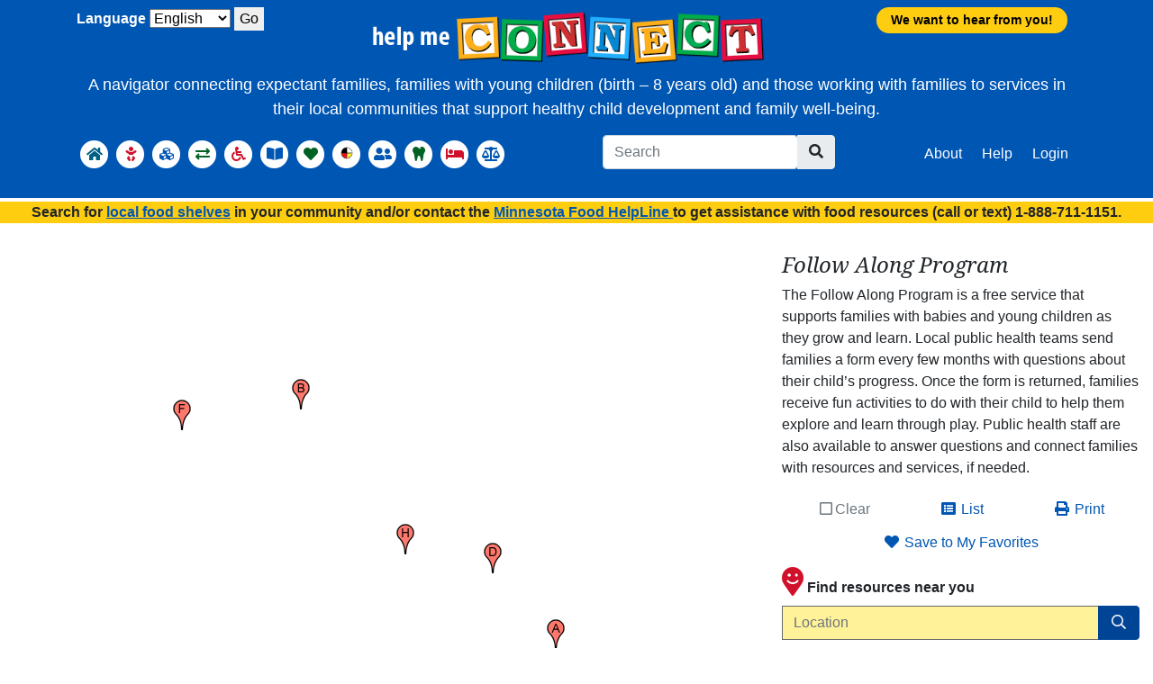

--- FILE ---
content_type: text/html; charset=utf-8
request_url: https://helpmeconnect.web.health.state.mn.us/HelpMeConnect/Search/HealthyDevelopmentandScreening/FollowAlongProgram/Map?start=80
body_size: 134304
content:
<!DOCTYPE html>
<html lang="en-us">
<head>
    <meta charset="utf-8" />
    <meta name="viewport" content="width=device-width, initial-scale=1.0" />
    <title class="notranslate">Follow Along Program - Help Me Connect</title>
    
    
        <link rel="stylesheet" href="/HelpMeConnect/css/app-map.min.css?v=-O8SF8zEo1UG0kangEK6-1x84Wza2_JFmbNoVuVTA7M" />
    

    
        <!-- Google tag (gtag.js) -->
        <script async src="https://www.googletagmanager.com/gtag/js?id=G-E6FSLCJHVL"></script>
        <script>window.dataLayer = window.dataLayer || []; function gtag() { dataLayer.push(arguments); } gtag('js', new Date()); gtag('config', 'G-E6FSLCJHVL');</script>
    <link rel="apple-touch-icon" sizes="180x180" href="/HelpMeConnect/favicons/apple-touch-icon.png">
<link rel="icon" type="image/png" sizes="32x32" href="/HelpMeConnect/favicons/favicon-32x32.png">
<link rel="icon" type="image/png" sizes="16x16" href="/HelpMeConnect/favicons/favicon-16x16.png">
<link rel="manifest" href="/HelpMeConnect/favicons/manifest.json">
<link rel="mask-icon" href="/HelpMeConnect/favicons/safari-pinned-tab.svg" color="#5bbad5">
<link rel="shortcut icon" href="/HelpMeConnect/favicons/favicon.ico">
<meta name="msapplication-TileColor" content="#ffffff">
<meta name="msapplication-config" content="~/favicons/browserconfig.xml">
<meta name="theme-color" content="#ffffff">
</head>
    <body class="d-flex flex-column map-view">
        <a href="#maincontent" id="skipContentBtn" class="skip sr-only">Skip to main content</a>
        <header role="banner">
            

<nav class="navbar navbar-expand-xl sticky-top banner-simple" role="navigation">
    <div class="container">
        <div id="navbanner" class="brand dropdown text-center">
            <div>              
                <a class="navbar-brand" id="brand" aria-label="Home" href="/HelpMeConnect"><img src="/HelpMeConnect/images/HelpMeConnect_logo_600w.png?v=4BB5hhvtRTNK9QbhzWCRoaIMLZV7_od-rceJKSVlpAE" class="img-fluid" alt="Navigate to Home page"></a>              
            </div>
            <a href="https://redcap.health.state.mn.us/redcap/surveys/?s=34LLFNEF4NRXDWPX" target="_blank"><div class="survey-link">We want to hear from you!</div></a>
           
        </div>
            <div class="bannertext text-center simple">A navigator connecting expectant families, families with young children (birth – 8 years old) and those working with families to services in their local communities that support healthy child development and family well-being.</div>
        <button class="navbar-toggler" type="button" data-bs-toggle="collapse" data-bs-target="#navbar" aria-controls="navbar" aria-expanded="false" aria-label="Toggle navigation">
            <i class="fas fa-bars"></i>
        </button>
        <div class="collapse navbar-collapse orderBySize" id="navbar">
            


<div class="cultureProvider" title="Request culture provider:">
    <form id="selectLanguage" method="post" class="form-horizontal" action="/HelpMeConnect/Home/SetLanguage?returnUrl=~%2FSearch%2FHealthyDevelopmentandScreening%2FFollowAlongProgram%2FMap%3Fstart%3D80">
        <label for="requestCulture_RequestCulture_UICulture_Name">Language</label>
        <select name="culture" data-val="true" data-val-required="The Name field is required." id="requestCulture_RequestCulture_UICulture_Name">
        <option selected="selected" value="en-US">English</option>
<option value="es">Espa&#xF1;ol</option>
<option value="vi-VN">Hmoob</option>
<option value="so">Soomaali</option>
</select>
        <button type="button" onclick="this.form.submit();">Go</button>
    <input name="__RequestVerificationToken" type="hidden" value="CfDJ8Kqtu5rSnuNDo-TAI2boY7beLc3r650OyBGOyWZp7xowqntTTWYf7argdx0sq2gpZLxNBieMoFOMNlV8--0X7HpeulklQDfqumug6w99RjAsPaFsiKTFwx6GDzO7ZlvhWBLp6eA5OMwQdQC9qQQwMM4" /></form>
</div>

            

    <ul class="navbar-nav mr-auto mt-2">
        <li class="nav-item active" data-bs-toggle="tooltip" data-placement="right" title="Home">
            <a class="nav-link text-info" aria-label="Home" href="/HelpMeConnect">
                <span class="fa-stack fa-1x">
                    <i class="fas fa-circle fa-stack-2x fa-invert"></i>
                    <i class="fas fa-home fa-stack-1x"></i>
                </span>
                <span class="d-xs-inline d-xl-none text-body">Home</span>
            </a>
        </li>
                <li class="nav-item dropdown" data-bs-toggle="tooltip" data-bs-placement="right" title="Pregnant and Expectant Families">
                    <a class="nav-link text-danger dropdown-toggle caret-off" href="#" onclick="return false;" id="nav-pregnantandexpectantfamilies" role="button" data-bs-toggle="dropdown" aria-haspopup="true" aria-expanded="false" aria-label="Pregnant and Expectant Families">
                            <span class="fa-stack fa-1x" aria-hidden="true">
                                <i class="fas fa-circle fa-stack-2x fa-invert"></i>
                                <i class="fas fa-baby fa-stack-1x"></i>
                            </span>
                        <span class="d-xs-inline d-xl-none text-body">Pregnant and Expectant Families</span>
                    </a>
                    <ul class="dropdown-menu" aria-labelledby="nav-pregnantandexpectantfamilies">
                        <li>
                            <span class="dropdown-header d-none d-md-block"><a href="/HelpMeConnect/Topics/PregnantandExpectantFamilies" data-hmg-locationuri="/HelpMeConnect/Topics/PregnantandExpectantFamilies?loc=%7Bloc%7D&amp;geo=%7Bgeo%7D">Pregnant and Expectant Families</a></span>
                            <span class="dropdown-text d-none d-md-block">Resources for pregnant and expectant families that support healthy prenatal care, education, and basic needs.</span>
                            <div class="dropdown-divider d-none d-md-block"></div>
                                <ul>
                                            <li>
                                                    <span class="dropdown-item">Basic Needs</span>
                                                <ul>
                                                            <li>Breastfeeding and Lactation Support</li>
                                                            <li><a class="dropdown-item" href="/HelpMeConnect/Search/PregnantandExpectantFamilies/BasicNeeds/CarSeats" data-hmg-locationuri="/HelpMeConnect/Search/PregnantandExpectantFamilies/BasicNeeds/CarSeats?loc=%7Bloc%7D&amp;geo=%7Bgeo%7D">Car Seats</a></li>
                                                            <li><a class="dropdown-item" href="/HelpMeConnect/Search/PregnantandExpectantFamilies/BasicNeeds/Diapers" data-hmg-locationuri="/HelpMeConnect/Search/PregnantandExpectantFamilies/BasicNeeds/Diapers?loc=%7Bloc%7D&amp;geo=%7Bgeo%7D">Diapers</a></li>
                                                            <li><a class="dropdown-item" href="https://www.mnsure.org/current-customers/manage-account/report-change/private/pregnancy.jsp" target="_blank">Health Insurance for Pregnant Women</a></li>
                                                            <li>Child Care</li>
                                                </ul>
                                            </li>
                                            <li>
                                                    <span class="dropdown-item">Health Care and Mental Health</span>
                                                <ul>
                                                            <li><a class="dropdown-item" href="https://www.mnsure.org/current-customers/manage-account/report-change/private/pregnancy.jsp" target="_blank">Health Insurance for Pregnant Women</a></li>
                                                            <li><a class="dropdown-item" href="/HelpMeConnect/Search/PregnantandExpectantFamilies/HealthCareandMentalHealth/BirthingCenters" data-hmg-locationuri="/HelpMeConnect/Search/PregnantandExpectantFamilies/HealthCareandMentalHealth/BirthingCenters?loc=%7Bloc%7D&amp;geo=%7Bgeo%7D">Birthing Centers</a></li>
                                                            <li><a class="dropdown-item" href="/HelpMeConnect/Search/PregnantandExpectantFamilies/HealthCareandMentalHealth/BirthingHospitals" data-hmg-locationuri="/HelpMeConnect/Search/PregnantandExpectantFamilies/HealthCareandMentalHealth/BirthingHospitals?loc=%7Bloc%7D&amp;geo=%7Bgeo%7D">Birthing Hospitals</a></li>
                                                            <li><a class="dropdown-item" href="https://www.themngca.org/" target="_blank">Genetic Counseling (MN Genetic Counselors Association)</a></li>
                                                            <li><a class="dropdown-item" href="/HelpMeConnect/Search/PregnantandExpectantFamilies/HealthCareandMentalHealth/MedicalTransportation" data-hmg-locationuri="/HelpMeConnect/Search/PregnantandExpectantFamilies/HealthCareandMentalHealth/MedicalTransportation?loc=%7Bloc%7D&amp;geo=%7Bgeo%7D">Medical Transportation</a></li>
                                                            <li>Mental Health Resources</li>
                                                            <li><a class="dropdown-item" href="https://www.quitpartnermn.com/quit-your-way/pregnancy-program" target="_blank">Quit Partner&#x27;s Pregnancy Program</a></li>
                                                            <li><a class="dropdown-item" href="/HelpMeConnect/Search/PregnantandExpectantFamilies/HealthCareandMentalHealth/ReproductiveandSexualHealthServices" data-hmg-locationuri="/HelpMeConnect/Search/PregnantandExpectantFamilies/HealthCareandMentalHealth/ReproductiveandSexualHealthServices?loc=%7Bloc%7D&amp;geo=%7Bgeo%7D">Reproductive and Sexual Health Services</a></li>
                                                            <li><a class="dropdown-item" href="/HelpMeConnect/Search/PregnantandExpectantFamilies/HealthCareandMentalHealth/SubstanceUseandRecoveryServices" data-hmg-locationuri="/HelpMeConnect/Search/PregnantandExpectantFamilies/HealthCareandMentalHealth/SubstanceUseandRecoveryServices?loc=%7Bloc%7D&amp;geo=%7Bgeo%7D">Substance Use and Recovery Services</a></li>
                                                </ul>
                                            </li>
                                            <li>
                                                    <span class="dropdown-item">Education and Support</span>
                                                <ul>
                                                            <li><a class="dropdown-item" href="/HelpMeConnect/Search/PregnantandExpectantFamilies/EducationandSupport/BirthingandParentingEducation" data-hmg-locationuri="/HelpMeConnect/Search/PregnantandExpectantFamilies/EducationandSupport/BirthingandParentingEducation?loc=%7Bloc%7D&amp;geo=%7Bgeo%7D">Birthing and Parenting Education</a></li>
                                                            <li><a class="dropdown-item" href="/HelpMeConnect/Search/PregnantandExpectantFamilies/EducationandSupport/DoulasandBirthWorkers" data-hmg-locationuri="/HelpMeConnect/Search/PregnantandExpectantFamilies/EducationandSupport/DoulasandBirthWorkers?loc=%7Bloc%7D&amp;geo=%7Bgeo%7D">Doulas and Birth Workers</a></li>
                                                            <li><a class="dropdown-item" href="/HelpMeConnect/Search/PregnantandExpectantFamilies/EducationandSupport/FamilyHomeVisiting" data-hmg-locationuri="/HelpMeConnect/Search/PregnantandExpectantFamilies/EducationandSupport/FamilyHomeVisiting?loc=%7Bloc%7D&amp;geo=%7Bgeo%7D">Family Home Visiting</a></li>
                                                            <li><a class="dropdown-item" href="/HelpMeConnect/Search/PregnantandExpectantFamilies/EducationandSupport/EarlyChildhoodFamilyEducation" data-hmg-locationuri="/HelpMeConnect/Search/PregnantandExpectantFamilies/EducationandSupport/EarlyChildhoodFamilyEducation?loc=%7Bloc%7D&amp;geo=%7Bgeo%7D">Early Childhood Family Education</a></li>
                                                            <li><a class="dropdown-item" href="/HelpMeConnect/Search/PregnantandExpectantFamilies/EducationandSupport/ParentSupportOutreachProgram" data-hmg-locationuri="/HelpMeConnect/Search/PregnantandExpectantFamilies/EducationandSupport/ParentSupportOutreachProgram?loc=%7Bloc%7D&amp;geo=%7Bgeo%7D">Parent Support Outreach Program</a></li>
                                                            <li><a class="dropdown-item" href="/HelpMeConnect/Search/PregnantandExpectantFamilies/EducationandSupport/TribalHealthandLocalPublicHealthAgencies" data-hmg-locationuri="/HelpMeConnect/Search/PregnantandExpectantFamilies/EducationandSupport/TribalHealthandLocalPublicHealthAgencies?loc=%7Bloc%7D&amp;geo=%7Bgeo%7D">Tribal Health and Local Public Health Agencies</a></li>
                                                            <li><a class="dropdown-item" href="/HelpMeConnect/Search/PregnantandExpectantFamilies/EducationandSupport/WomenInfantsandChildrenWIC" data-hmg-locationuri="/HelpMeConnect/Search/PregnantandExpectantFamilies/EducationandSupport/WomenInfantsandChildrenWIC?loc=%7Bloc%7D&amp;geo=%7Bgeo%7D">Women, Infants and Children (WIC)</a></li>
                                                </ul>
                                            </li>
                                </ul>
                        </li>
                    </ul>
                </li>
                <li class="nav-item dropdown" data-bs-toggle="tooltip" data-bs-placement="right" title="Healthy Development and Screening">
                    <a class="nav-link text-primary dropdown-toggle caret-off" href="#" onclick="return false;" id="nav-healthydevelopmentandscreening" role="button" data-bs-toggle="dropdown" aria-haspopup="true" aria-expanded="false" aria-label="Healthy Development and Screening">
                            <span class="fa-stack fa-1x" aria-hidden="true">
                                <i class="fas fa-circle fa-stack-2x fa-invert"></i>
                                <i class="fas fa-cubes fa-stack-1x"></i>
                            </span>
                        <span class="d-xs-inline d-xl-none text-body">Healthy Development and Screening</span>
                    </a>
                    <ul class="dropdown-menu" aria-labelledby="nav-healthydevelopmentandscreening">
                        <li>
                            <span class="dropdown-header d-none d-md-block"><a href="/HelpMeConnect/Topics/HealthyDevelopmentandScreening" data-hmg-locationuri="/HelpMeConnect/Topics/HealthyDevelopmentandScreening?loc=%7Bloc%7D&amp;geo=%7Bgeo%7D">Healthy Development and Screening</a></span>
                            <span class="dropdown-text d-none d-md-block">Learn more about how your child is developing through one of Minnesota&#x2019;s programs that support families who have children birth to 7 years of age. Programs offer a variety of services that include developmental screening, parent support, fun activities to support a child&#x2019;s development, and connections to other helpful services.</span>
                            <div class="dropdown-divider d-none d-md-block"></div>
                                <ul>
                                            <li><a class="dropdown-item" href="/HelpMeConnect/Search/HealthyDevelopmentandScreening/FamilyHomeVisitingForagesPrenatalto5yearsvariesbyprogram" data-hmg-locationuri="/HelpMeConnect/Search/HealthyDevelopmentandScreening/FamilyHomeVisitingForagesPrenatalto5yearsvariesbyprogram?loc=%7Bloc%7D&amp;geo=%7Bgeo%7D">Family Home Visiting</a></li>
                                            <li>
                                                    <a class="dropdown-item" href="/HelpMeConnect/Search/HealthyDevelopmentandScreening/FollowAlongProgram" data-hmg-locationuri="/HelpMeConnect/Search/HealthyDevelopmentandScreening/FollowAlongProgram?loc=%7Bloc%7D&amp;geo=%7Bgeo%7D">Follow Along Program</a>
                                                <ul>
                                                            <li><a class="dropdown-item" href="https://followalongprogram.web.health.state.mn.us" target="_blank">Online Enrollment Form for Follow Along Program</a></li>
                                                </ul>
                                            </li>
                                            <li><a class="dropdown-item" href="/HelpMeConnect/Search/HealthyDevelopmentandScreening/EarlyHeadStart" data-hmg-locationuri="/HelpMeConnect/Search/HealthyDevelopmentandScreening/EarlyHeadStart?loc=%7Bloc%7D&amp;geo=%7Bgeo%7D">Early Head Start</a></li>
                                            <li><a class="dropdown-item" href="/HelpMeConnect/Search/HealthyDevelopmentandScreening/HeadStart" data-hmg-locationuri="/HelpMeConnect/Search/HealthyDevelopmentandScreening/HeadStart?loc=%7Bloc%7D&amp;geo=%7Bgeo%7D">Head Start</a></li>
                                            <li><a class="dropdown-item" href="/HelpMeConnect/Search/HealthyDevelopmentandScreening/EarlyChildhoodScreening" data-hmg-locationuri="/HelpMeConnect/Search/HealthyDevelopmentandScreening/EarlyChildhoodScreening?loc=%7Bloc%7D&amp;geo=%7Bgeo%7D">Early Childhood Screening</a></li>
                                            <li>
                                                    <a class="dropdown-item" href="/HelpMeConnect/Search/HealthyDevelopmentandScreening/HealthCareProvidersClinics" data-hmg-locationuri="/HelpMeConnect/Search/HealthyDevelopmentandScreening/HealthCareProvidersClinics?loc=%7Bloc%7D&amp;geo=%7Bgeo%7D">Health Care Providers/Clinics</a>
                                                <ul>
                                                            <li><a class="dropdown-item" href="https://freechildcheckups.com/#home" target="_blank">Child and Teen Checkups</a></li>
                                                </ul>
                                            </li>
                                            <li><a class="dropdown-item" href="/HelpMeConnect/Search/HealthyDevelopmentandScreening/EarlyChildhoodFamilyEducation" data-hmg-locationuri="/HelpMeConnect/Search/HealthyDevelopmentandScreening/EarlyChildhoodFamilyEducation?loc=%7Bloc%7D&amp;geo=%7Bgeo%7D">Early Childhood Family Education</a></li>
                                </ul>
                        </li>
                    </ul>
                </li>
                <li class="nav-item dropdown" data-bs-toggle="tooltip" data-bs-placement="right" title="Developmental and Behavior Concerns">
                    <a class="nav-link text-success dropdown-toggle caret-off" href="#" onclick="return false;" id="nav-developmentalandbehaviorconcerns" role="button" data-bs-toggle="dropdown" aria-haspopup="true" aria-expanded="false" aria-label="Developmental and Behavior Concerns">
                            <span class="fa-stack fa-1x" aria-hidden="true">
                                <i class="fas fa-circle fa-stack-2x fa-invert"></i>
                                <i class="fas fa-exchange fa-stack-1x"></i>
                            </span>
                        <span class="d-xs-inline d-xl-none text-body">Developmental and Behavior Concerns</span>
                    </a>
                    <ul class="dropdown-menu" aria-labelledby="nav-developmentalandbehaviorconcerns">
                        <li>
                            <span class="dropdown-header d-none d-md-block"><a href="/HelpMeConnect/Topics/DevelopmentalandBehaviorConcerns" data-hmg-locationuri="/HelpMeConnect/Topics/DevelopmentalandBehaviorConcerns?loc=%7Bloc%7D&amp;geo=%7Bgeo%7D">Developmental and Behavior Concerns</a></span>
                            <span class="dropdown-text d-none d-md-block">Evaluation and services when a provider or caregiver has developmental, behavioral, or mental health concerns.</span>
                            <div class="dropdown-divider d-none d-md-block"></div>
                                <ul>
                                            <li>
                                                    <span class="dropdown-item">MEDICAL EVALUATION</span>
                                                <ul>
                                                            <li><a class="dropdown-item" href="/HelpMeConnect/Search/DevelopmentalandBehaviorConcerns/MEDICALEVALUATION/HealthCareProvidersClinics" data-hmg-locationuri="/HelpMeConnect/Search/DevelopmentalandBehaviorConcerns/MEDICALEVALUATION/HealthCareProvidersClinics?loc=%7Bloc%7D&amp;geo=%7Bgeo%7D">Health Care Providers/Clinics</a></li>
                                                </ul>
                                            </li>
                                            <li>
                                                    <span class="dropdown-item">EARLY INTERVENTION / EDUCATIONAL EVALUATION</span>
                                                <ul>
                                                            <li><a class="dropdown-item" href="http://helpmegrowmn.org/HMG/Refer/index.html" target="_blank">Referral Form for Help Me Grow</a></li>
                                                            <li><a class="dropdown-item" href="/HelpMeConnect/Search/DevelopmentalandBehaviorConcerns/EARLYINTERVENTIONEDUCATIONALEVALUATION/LocalECSEprogramsforchildrenbirthto2yearsofage" data-hmg-locationuri="/HelpMeConnect/Search/DevelopmentalandBehaviorConcerns/EARLYINTERVENTIONEDUCATIONALEVALUATION/LocalECSEprogramsforchildrenbirthto2yearsofage?loc=%7Bloc%7D&amp;geo=%7Bgeo%7D">Local ECSE programs for children birth to 2 years of age</a></li>
                                                            <li><a class="dropdown-item" href="/HelpMeConnect/Search/DevelopmentalandBehaviorConcerns/EARLYINTERVENTIONEDUCATIONALEVALUATION/LocalECSEprogramsforchildren3to5yearsofage" data-hmg-locationuri="/HelpMeConnect/Search/DevelopmentalandBehaviorConcerns/EARLYINTERVENTIONEDUCATIONALEVALUATION/LocalECSEprogramsforchildren3to5yearsofage?loc=%7Bloc%7D&amp;geo=%7Bgeo%7D">Local ECSE programs for children 3 to 5 years of age</a></li>
                                                            <li></li>
                                                </ul>
                                            </li>
                                            <li>
                                                    <span class="dropdown-item">SOCIAL, EMOTIONAL, OR BEHAVIORAL CONCERNS</span>
                                                <ul>
                                                            <li><a class="dropdown-item" href="/HelpMeConnect/Search/DevelopmentalandBehaviorConcerns/SOCIALEMOTIONALORBEHAVIORALCONCERNS/EarlyChildhoodMentalHealthAgencies" data-hmg-locationuri="/HelpMeConnect/Search/DevelopmentalandBehaviorConcerns/SOCIALEMOTIONALORBEHAVIORALCONCERNS/EarlyChildhoodMentalHealthAgencies?loc=%7Bloc%7D&amp;geo=%7Bgeo%7D">Early Childhood Mental Health Agencies</a></li>
                                                            <li><a class="dropdown-item" href="/HelpMeConnect/Search/DevelopmentalandBehaviorConcerns/SOCIALEMOTIONALORBEHAVIORALCONCERNS/ChildrensTherapeuticServicesandSupportsCTSSbirthto21years" data-hmg-locationuri="/HelpMeConnect/Search/DevelopmentalandBehaviorConcerns/SOCIALEMOTIONALORBEHAVIORALCONCERNS/ChildrensTherapeuticServicesandSupportsCTSSbirthto21years?loc=%7Bloc%7D&amp;geo=%7Bgeo%7D">Children&#x27;s Therapeutic Services and Supports/CTSS (birth to 21 years)</a></li>
                                                            <li><a class="dropdown-item" href="/HelpMeConnect/Search/DevelopmentalandBehaviorConcerns/SOCIALEMOTIONALORBEHAVIORALCONCERNS/ParentingSupportPrograms" data-hmg-locationuri="/HelpMeConnect/Search/DevelopmentalandBehaviorConcerns/SOCIALEMOTIONALORBEHAVIORALCONCERNS/ParentingSupportPrograms?loc=%7Bloc%7D&amp;geo=%7Bgeo%7D">Parenting Support Programs</a></li>
                                                </ul>
                                            </li>
                                </ul>
                        </li>
                    </ul>
                </li>
                <li class="nav-item dropdown" data-bs-toggle="tooltip" data-bs-placement="right" title="Disability Services and Resources">
                    <a class="nav-link text-danger dropdown-toggle caret-off" href="#" onclick="return false;" id="nav-disabilityservicesandresources" role="button" data-bs-toggle="dropdown" aria-haspopup="true" aria-expanded="false" aria-label="Disability Services and Resources">
                            <span class="fa-stack fa-1x" aria-hidden="true">
                                <i class="fas fa-circle fa-stack-2x fa-invert"></i>
                                <i class="fas fa-wheelchair fa-stack-1x"></i>
                            </span>
                        <span class="d-xs-inline d-xl-none text-body">Disability Services and Resources</span>
                    </a>
                    <ul class="dropdown-menu" aria-labelledby="nav-disabilityservicesandresources">
                        <li>
                            <span class="dropdown-header d-none d-md-block"><a href="/HelpMeConnect/Topics/DisabilityServicesandResources" data-hmg-locationuri="/HelpMeConnect/Topics/DisabilityServicesandResources?loc=%7Bloc%7D&amp;geo=%7Bgeo%7D">Disability Services and Resources</a></span>
                            <span class="dropdown-text d-none d-md-block">Community supports and services for children with disabilities and their families.</span>
                            <div class="dropdown-divider d-none d-md-block"></div>
                                <ul>
                                            <li><a class="dropdown-item" href="https://disabilityhubmn.org/" target="_blank">Disability Hub MN</a></li>
                                            <li><a class="dropdown-item" href="/HelpMeConnect/Search/DisabilityServicesandResources/WaiverandDisabilityProgramsCountyOffices" data-hmg-locationuri="/HelpMeConnect/Search/DisabilityServicesandResources/WaiverandDisabilityProgramsCountyOffices?loc=%7Bloc%7D&amp;geo=%7Bgeo%7D">Waiver and Disability Programs &#x2013; County Offices</a></li>
                                            <li><a class="dropdown-item" href="/HelpMeConnect/Search/DisabilityServicesandResources/EarlyIntensiveDevelopmentalandBehavioralInterventionEIDBIMedicalBenefits" data-hmg-locationuri="/HelpMeConnect/Search/DisabilityServicesandResources/EarlyIntensiveDevelopmentalandBehavioralInterventionEIDBIMedicalBenefits?loc=%7Bloc%7D&amp;geo=%7Bgeo%7D">Early Intensive Developmental and Behavioral Intervention (EIDBI) Medical Benefits</a></li>
                                            <li><a class="dropdown-item" href="https://mn.gov/autism/" target="_blank">MN Autism Resource Portal</a></li>
                                            <li><a class="dropdown-item" href="/HelpMeConnect/Search/DisabilityServicesandResources/HearingLossServicesandSupports" data-hmg-locationuri="/HelpMeConnect/Search/DisabilityServicesandResources/HearingLossServicesandSupports?loc=%7Bloc%7D&amp;geo=%7Bgeo%7D">Hearing Loss Services and Supports</a></li>
                                            <li><a class="dropdown-item" href="/HelpMeConnect/Search/DisabilityServicesandResources/VisionLoss" data-hmg-locationuri="/HelpMeConnect/Search/DisabilityServicesandResources/VisionLoss?loc=%7Bloc%7D&amp;geo=%7Bgeo%7D">Vision Loss</a></li>
                                            <li><a class="dropdown-item" href="/HelpMeConnect/Search/DisabilityServicesandResources/MedicalEquipmentandSupplies" data-hmg-locationuri="/HelpMeConnect/Search/DisabilityServicesandResources/MedicalEquipmentandSupplies?loc=%7Bloc%7D&amp;geo=%7Bgeo%7D">Medical Equipment and Supplies</a></li>
                                            <li>
                                                    <span class="dropdown-item">Parent Advocacy</span>
                                                <ul>
                                                            <li><a class="dropdown-item" href="/HelpMeConnect/Search/DisabilityServicesandResources/ParentAdvocacy/FamilyVoicesMinnesota" data-hmg-locationuri="/HelpMeConnect/Search/DisabilityServicesandResources/ParentAdvocacy/FamilyVoicesMinnesota?loc=%7Bloc%7D&amp;geo=%7Bgeo%7D">Family Voices Minnesota</a></li>
                                                            <li><a class="dropdown-item" href="/HelpMeConnect/Search/DisabilityServicesandResources/ParentAdvocacy/PACER" data-hmg-locationuri="/HelpMeConnect/Search/DisabilityServicesandResources/ParentAdvocacy/PACER?loc=%7Bloc%7D&amp;geo=%7Bgeo%7D">PACER</a></li>
                                                            <li><a class="dropdown-item" href="/HelpMeConnect/Search/DisabilityServicesandResources/ParentAdvocacy/ARC" data-hmg-locationuri="/HelpMeConnect/Search/DisabilityServicesandResources/ParentAdvocacy/ARC?loc=%7Bloc%7D&amp;geo=%7Bgeo%7D">ARC</a></li>
                                                </ul>
                                            </li>
                                            <li><a class="dropdown-item" href="/HelpMeConnect/Search/DisabilityServicesandResources/ParentSupportandOrganizations" data-hmg-locationuri="/HelpMeConnect/Search/DisabilityServicesandResources/ParentSupportandOrganizations?loc=%7Bloc%7D&amp;geo=%7Bgeo%7D">Parent Support and Organizations</a></li>
                                </ul>
                        </li>
                    </ul>
                </li>
                <li class="nav-item dropdown" data-bs-toggle="tooltip" data-bs-placement="right" title="Early Learning and Child Care">
                    <a class="nav-link text-primary dropdown-toggle caret-off" href="#" onclick="return false;" id="nav-earlylearningandchildcare" role="button" data-bs-toggle="dropdown" aria-haspopup="true" aria-expanded="false" aria-label="Early Learning and Child Care">
                            <span class="fa-stack fa-1x" aria-hidden="true">
                                <i class="fas fa-circle fa-stack-2x fa-invert"></i>
                                <i class="fas fa-book-open fa-stack-1x"></i>
                            </span>
                        <span class="d-xs-inline d-xl-none text-body">Early Learning and Child Care</span>
                    </a>
                    <ul class="dropdown-menu" aria-labelledby="nav-earlylearningandchildcare">
                        <li>
                            <span class="dropdown-header d-none d-md-block"><a href="/HelpMeConnect/Topics/EarlyLearningandChildCare" data-hmg-locationuri="/HelpMeConnect/Topics/EarlyLearningandChildCare?loc=%7Bloc%7D&amp;geo=%7Bgeo%7D">Early Learning and Child Care</a></span>
                            <span class="dropdown-text d-none d-md-block">Education and child care resources for children and families.</span>
                            <div class="dropdown-divider d-none d-md-block"></div>
                                <ul>
                                            <li>
                                                    <span class="dropdown-item">Find Child Care, Preschool and Other Early Learning Programs</span>
                                                <ul>
                                                            <li><a class="dropdown-item" href="https://www.parentaware.org/" target="_blank">Online Child Care Search and Phone Support (all ages)</a></li>
                                                            <li><a class="dropdown-item" href="/HelpMeConnect/Search/EarlyLearningandChildCare/FindChildCarePreschoolandOtherEarlyLearningPrograms/EarlyHeadStartForagesBirththrough2years" data-hmg-locationuri="/HelpMeConnect/Search/EarlyLearningandChildCare/FindChildCarePreschoolandOtherEarlyLearningPrograms/EarlyHeadStartForagesBirththrough2years?loc=%7Bloc%7D&amp;geo=%7Bgeo%7D">Early Head Start (For ages: Birth through 2 years)</a></li>
                                                            <li><a class="dropdown-item" href="/HelpMeConnect/Search/EarlyLearningandChildCare/FindChildCarePreschoolandOtherEarlyLearningPrograms/SchoolDistrictPreschoolProgramsForages3and4-year-olds" data-hmg-locationuri="/HelpMeConnect/Search/EarlyLearningandChildCare/FindChildCarePreschoolandOtherEarlyLearningPrograms/SchoolDistrictPreschoolProgramsForages3and4-year-olds?loc=%7Bloc%7D&amp;geo=%7Bgeo%7D">School District Preschool Programs (For ages: 3 and 4-year-olds)</a></li>
                                                            <li><a class="dropdown-item" href="/HelpMeConnect/Search/EarlyLearningandChildCare/FindChildCarePreschoolandOtherEarlyLearningPrograms/HeadStartForages3through5years" data-hmg-locationuri="/HelpMeConnect/Search/EarlyLearningandChildCare/FindChildCarePreschoolandOtherEarlyLearningPrograms/HeadStartForages3through5years?loc=%7Bloc%7D&amp;geo=%7Bgeo%7D">Head Start (For ages: 3 through 5 years)</a></li>
                                                            <li><a class="dropdown-item" href="/HelpMeConnect/Search/EarlyLearningandChildCare/FindChildCarePreschoolandOtherEarlyLearningPrograms/EarlyChildhoodFamilyEducationForagesbirththrough5years" data-hmg-locationuri="/HelpMeConnect/Search/EarlyLearningandChildCare/FindChildCarePreschoolandOtherEarlyLearningPrograms/EarlyChildhoodFamilyEducationForagesbirththrough5years?loc=%7Bloc%7D&amp;geo=%7Bgeo%7D">Early Childhood Family Education (For ages: birth through 5 years)</a></li>
                                                            <li><a class="dropdown-item" href="/HelpMeConnect/Search/EarlyLearningandChildCare/FindChildCarePreschoolandOtherEarlyLearningPrograms/KindergartenPublicschooldistrictsandcharterschools" data-hmg-locationuri="/HelpMeConnect/Search/EarlyLearningandChildCare/FindChildCarePreschoolandOtherEarlyLearningPrograms/KindergartenPublicschooldistrictsandcharterschools?loc=%7Bloc%7D&amp;geo=%7Bgeo%7D">Kindergarten (Public school districts and charter schools)</a></li>
                                                </ul>
                                            </li>
                                            <li>
                                                    <span class="dropdown-item">Paying for Child Care, Preschool and Other Early Learning Programs</span>
                                                <ul>
                                                            <li><a class="dropdown-item" href="/HelpMeConnect/Search/EarlyLearningandChildCare/PayingforChildCarePreschoolandOtherEarlyLearningPrograms/ChildCareAssistanceProgramCCAP" data-hmg-locationuri="/HelpMeConnect/Search/EarlyLearningandChildCare/PayingforChildCarePreschoolandOtherEarlyLearningPrograms/ChildCareAssistanceProgramCCAP?loc=%7Bloc%7D&amp;geo=%7Bgeo%7D">Child Care Assistance Program (CCAP)</a></li>
                                                            <li><a class="dropdown-item" href="/HelpMeConnect/Search/EarlyLearningandChildCare/PayingforChildCarePreschoolandOtherEarlyLearningPrograms/EarlyLearningScholarships" data-hmg-locationuri="/HelpMeConnect/Search/EarlyLearningandChildCare/PayingforChildCarePreschoolandOtherEarlyLearningPrograms/EarlyLearningScholarships?loc=%7Bloc%7D&amp;geo=%7Bgeo%7D">Early Learning Scholarships</a></li>
                                                            <li><a class="dropdown-item" href="https://www.ohe.state.mn.us/mPg.cfm?pageID=140" target="_blank">Postsecondary Child Care Grant Program</a></li>
                                                </ul>
                                            </li>
                                            <li><a class="dropdown-item" href="https://education.mn.gov/MDE/fam/lib/" target="_blank">Public Libraries</a></li>
                                            <li><a class="dropdown-item" href="https://public.education.mn.gov/MdeOrgView/contact/contactsByContactType?contactRoleTypeCode=DHL" target="_blank">Homeless School Liaisons</a></li>
                                </ul>
                        </li>
                    </ul>
                </li>
                <li class="nav-item dropdown" data-bs-toggle="tooltip" data-bs-placement="right" title="Family Well-Being and Mental Health">
                    <a class="nav-link text-success dropdown-toggle caret-off" href="#" onclick="return false;" id="nav-familywell-beingandmentalhealth" role="button" data-bs-toggle="dropdown" aria-haspopup="true" aria-expanded="false" aria-label="Family Well-Being and Mental Health">
                            <span class="fa-stack fa-1x" aria-hidden="true">
                                <i class="fas fa-circle fa-stack-2x fa-invert"></i>
                                <i class="fas fa-heart fa-stack-1x"></i>
                            </span>
                        <span class="d-xs-inline d-xl-none text-body">Family Well-Being and Mental Health</span>
                    </a>
                    <ul class="dropdown-menu" aria-labelledby="nav-familywell-beingandmentalhealth">
                        <li>
                            <span class="dropdown-header d-none d-md-block"><a href="/HelpMeConnect/Topics/FamilyWell-BeingandMentalHealth" data-hmg-locationuri="/HelpMeConnect/Topics/FamilyWell-BeingandMentalHealth?loc=%7Bloc%7D&amp;geo=%7Bgeo%7D">Family Well-Being and Mental Health</a></span>
                            <span class="dropdown-text d-none d-md-block">Services that support family health, mental health, and safety</span>
                            <div class="dropdown-divider d-none d-md-block"></div>
                                <ul>
                                            <li>
                                                    <span class="dropdown-item">Parenting Classes and Education Programs</span>
                                                <ul>
                                                            <li><a class="dropdown-item" href="/HelpMeConnect/Search/FamilyWell-BeingandMentalHealth/ParentingClassesandEducationPrograms/Expectantandnewparents" data-hmg-locationuri="/HelpMeConnect/Search/FamilyWell-BeingandMentalHealth/ParentingClassesandEducationPrograms/Expectantandnewparents?loc=%7Bloc%7D&amp;geo=%7Bgeo%7D">Expectant and new parents</a></li>
                                                            <li><a class="dropdown-item" href="/HelpMeConnect/Search/FamilyWell-BeingandMentalHealth/ParentingClassesandEducationPrograms/DoulasandBirthWorkers" data-hmg-locationuri="/HelpMeConnect/Search/FamilyWell-BeingandMentalHealth/ParentingClassesandEducationPrograms/DoulasandBirthWorkers?loc=%7Bloc%7D&amp;geo=%7Bgeo%7D">Doulas and Birth Workers</a></li>
                                                            <li><a class="dropdown-item" href="/HelpMeConnect/Search/FamilyWell-BeingandMentalHealth/ParentingClassesandEducationPrograms/EarlyChildhoodFamilyEducation" data-hmg-locationuri="/HelpMeConnect/Search/FamilyWell-BeingandMentalHealth/ParentingClassesandEducationPrograms/EarlyChildhoodFamilyEducation?loc=%7Bloc%7D&amp;geo=%7Bgeo%7D">Early Childhood Family Education</a></li>
                                                            <li><a class="dropdown-item" href="/HelpMeConnect/Search/FamilyWell-BeingandMentalHealth/ParentingClassesandEducationPrograms/FamilyHomeVisiting" data-hmg-locationuri="/HelpMeConnect/Search/FamilyWell-BeingandMentalHealth/ParentingClassesandEducationPrograms/FamilyHomeVisiting?loc=%7Bloc%7D&amp;geo=%7Bgeo%7D">Family Home Visiting</a></li>
                                                            <li><a class="dropdown-item" href="/HelpMeConnect/Search/FamilyWell-BeingandMentalHealth/ParentingClassesandEducationPrograms/FollowAlongProgram" data-hmg-locationuri="/HelpMeConnect/Search/FamilyWell-BeingandMentalHealth/ParentingClassesandEducationPrograms/FollowAlongProgram?loc=%7Bloc%7D&amp;geo=%7Bgeo%7D">Follow Along Program</a></li>
                                                </ul>
                                            </li>
                                            <li>
                                                    <span class="dropdown-item">Connect with Other Parents</span>
                                                <ul>
                                                            <li><a class="dropdown-item" href="/HelpMeConnect/Search?q=Parenting&#x2B;Groups" target="_blank">Parenting Groups</a></li>
                                                            <li><a class="dropdown-item" href="/HelpMeConnect/Search/FamilyWell-BeingandMentalHealth/ConnectwithOtherParents/EarlyChildhoodFamilyEducation" data-hmg-locationuri="/HelpMeConnect/Search/FamilyWell-BeingandMentalHealth/ConnectwithOtherParents/EarlyChildhoodFamilyEducation?loc=%7Bloc%7D&amp;geo=%7Bgeo%7D">Early Childhood Family Education</a></li>
                                                </ul>
                                            </li>
                                            <li>
                                                    <span class="dropdown-item">Parenting Support Programs: For Specific Populations</span>
                                                <ul>
                                                            <li><a class="dropdown-item" href="/HelpMeConnect/Search/FamilyWell-BeingandMentalHealth/ParentingSupportProgramsForSpecificPopulations/YoungParents" data-hmg-locationuri="/HelpMeConnect/Search/FamilyWell-BeingandMentalHealth/ParentingSupportProgramsForSpecificPopulations/YoungParents?loc=%7Bloc%7D&amp;geo=%7Bgeo%7D">Young Parents</a></li>
                                                            <li><a class="dropdown-item" href="/HelpMeConnect/Search/FamilyWell-BeingandMentalHealth/ParentingSupportProgramsForSpecificPopulations/Parentswhohavechildrenwithspecialhealthneeds" data-hmg-locationuri="/HelpMeConnect/Search/FamilyWell-BeingandMentalHealth/ParentingSupportProgramsForSpecificPopulations/Parentswhohavechildrenwithspecialhealthneeds?loc=%7Bloc%7D&amp;geo=%7Bgeo%7D">Parents who have children with special health needs</a></li>
                                                            <li><a class="dropdown-item" href="/HelpMeConnect/Search/FamilyWell-BeingandMentalHealth/ParentingSupportProgramsForSpecificPopulations/Fathers" data-hmg-locationuri="/HelpMeConnect/Search/FamilyWell-BeingandMentalHealth/ParentingSupportProgramsForSpecificPopulations/Fathers?loc=%7Bloc%7D&amp;geo=%7Bgeo%7D">Fathers</a></li>
                                                            <li><a class="dropdown-item" href="/HelpMeConnect/Search/FamilyWell-BeingandMentalHealth/ParentingSupportProgramsForSpecificPopulations/Grandparents" data-hmg-locationuri="/HelpMeConnect/Search/FamilyWell-BeingandMentalHealth/ParentingSupportProgramsForSpecificPopulations/Grandparents?loc=%7Bloc%7D&amp;geo=%7Bgeo%7D">Grandparents</a></li>
                                                            <li><a class="dropdown-item" href="/HelpMeConnect/Search/FamilyWell-BeingandMentalHealth/ParentingSupportProgramsForSpecificPopulations/FosterKinship" data-hmg-locationuri="/HelpMeConnect/Search/FamilyWell-BeingandMentalHealth/ParentingSupportProgramsForSpecificPopulations/FosterKinship?loc=%7Bloc%7D&amp;geo=%7Bgeo%7D">Foster/Kinship</a></li>
                                                            <li><a class="dropdown-item" href="/HelpMeConnect/Search/FamilyWell-BeingandMentalHealth/ParentingSupportProgramsForSpecificPopulations/CulturalOrganizations" data-hmg-locationuri="/HelpMeConnect/Search/FamilyWell-BeingandMentalHealth/ParentingSupportProgramsForSpecificPopulations/CulturalOrganizations?loc=%7Bloc%7D&amp;geo=%7Bgeo%7D">Cultural Organizations</a></li>
                                                            <li><a class="dropdown-item" href="/HelpMeConnect/Search/FamilyWell-BeingandMentalHealth/ParentingSupportProgramsForSpecificPopulations/ParentSupportOutreachProgram" data-hmg-locationuri="/HelpMeConnect/Search/FamilyWell-BeingandMentalHealth/ParentingSupportProgramsForSpecificPopulations/ParentSupportOutreachProgram?loc=%7Bloc%7D&amp;geo=%7Bgeo%7D">Parent Support Outreach Program</a></li>
                                                </ul>
                                            </li>
                                            <li>
                                                    <span class="dropdown-item">Varied Supports through Community Organizations</span>
                                                <ul>
                                                            <li><a class="dropdown-item" href="/HelpMeConnect/Search/FamilyWell-BeingandMentalHealth/VariedSupportsthroughCommunityOrganizations/ParentingSupport" data-hmg-locationuri="/HelpMeConnect/Search/FamilyWell-BeingandMentalHealth/VariedSupportsthroughCommunityOrganizations/ParentingSupport?loc=%7Bloc%7D&amp;geo=%7Bgeo%7D">Parenting Support</a></li>
                                                            <li><a class="dropdown-item" href="/HelpMeConnect/Search/FamilyWell-BeingandMentalHealth/VariedSupportsthroughCommunityOrganizations/CommunityActionAgencies" data-hmg-locationuri="/HelpMeConnect/Search/FamilyWell-BeingandMentalHealth/VariedSupportsthroughCommunityOrganizations/CommunityActionAgencies?loc=%7Bloc%7D&amp;geo=%7Bgeo%7D">Community Action Agencies</a></li>
                                                            <li><a class="dropdown-item" href="/HelpMeConnect/Search/FamilyWell-BeingandMentalHealth/VariedSupportsthroughCommunityOrganizations/CulturalOrganizations" data-hmg-locationuri="/HelpMeConnect/Search/FamilyWell-BeingandMentalHealth/VariedSupportsthroughCommunityOrganizations/CulturalOrganizations?loc=%7Bloc%7D&amp;geo=%7Bgeo%7D">Cultural Organizations</a></li>
                                                </ul>
                                            </li>
                                            <li>
                                                    <span class="dropdown-item">Child Care and Early Education Programs</span>
                                                <ul>
                                                            <li><a class="dropdown-item" href="https://parentaware.org/" target="_blank">Online Child Care Search and Phone Support</a></li>
                                                            <li><a class="dropdown-item" href="/HelpMeConnect/Search/FamilyWell-BeingandMentalHealth/ChildCareandEarlyEducationPrograms/EarlyHeadStart" data-hmg-locationuri="/HelpMeConnect/Search/FamilyWell-BeingandMentalHealth/ChildCareandEarlyEducationPrograms/EarlyHeadStart?loc=%7Bloc%7D&amp;geo=%7Bgeo%7D">Early Head Start</a></li>
                                                            <li><a class="dropdown-item" href="/HelpMeConnect/Search/FamilyWell-BeingandMentalHealth/ChildCareandEarlyEducationPrograms/HeadStart" data-hmg-locationuri="/HelpMeConnect/Search/FamilyWell-BeingandMentalHealth/ChildCareandEarlyEducationPrograms/HeadStart?loc=%7Bloc%7D&amp;geo=%7Bgeo%7D">Head Start</a></li>
                                                            <li><a class="dropdown-item" href="/HelpMeConnect/Search/FamilyWell-BeingandMentalHealth/ChildCareandEarlyEducationPrograms/EarlyChildhoodScreening" data-hmg-locationuri="/HelpMeConnect/Search/FamilyWell-BeingandMentalHealth/ChildCareandEarlyEducationPrograms/EarlyChildhoodScreening?loc=%7Bloc%7D&amp;geo=%7Bgeo%7D">Early Childhood Screening</a></li>
                                                            <li><a class="dropdown-item" href="/HelpMeConnect/Search/FamilyWell-BeingandMentalHealth/ChildCareandEarlyEducationPrograms/SchoolDistrictPreschoolPrograms" data-hmg-locationuri="/HelpMeConnect/Search/FamilyWell-BeingandMentalHealth/ChildCareandEarlyEducationPrograms/SchoolDistrictPreschoolPrograms?loc=%7Bloc%7D&amp;geo=%7Bgeo%7D">School District Preschool Programs</a></li>
                                                            <li><a class="dropdown-item" href="https://education.mn.gov/MDE/fam/lib/" target="_blank">Public Libraries</a></li>
                                                </ul>
                                            </li>
                                            <li>
                                                    <span class="dropdown-item">Parenting Support Programs: Not sure where to start?</span>
                                                <ul>
                                                            <li><a class="dropdown-item" href="/HelpMeConnect/Search/FamilyWell-BeingandMentalHealth/ParentingSupportProgramsNotsurewheretostart/FamilyandCommunityResourceCenters" data-hmg-locationuri="/HelpMeConnect/Search/FamilyWell-BeingandMentalHealth/ParentingSupportProgramsNotsurewheretostart/FamilyandCommunityResourceCenters?loc=%7Bloc%7D&amp;geo=%7Bgeo%7D">Family and Community Resource Centers</a></li>
                                                            <li><a class="dropdown-item" href="/HelpMeConnect/Search/FamilyWell-BeingandMentalHealth/ParentingSupportProgramsNotsurewheretostart/TribalHealthandLocalPublicHealthAgencies" data-hmg-locationuri="/HelpMeConnect/Search/FamilyWell-BeingandMentalHealth/ParentingSupportProgramsNotsurewheretostart/TribalHealthandLocalPublicHealthAgencies?loc=%7Bloc%7D&amp;geo=%7Bgeo%7D">Tribal Health and Local Public Health Agencies</a></li>
                                                            <li><a class="dropdown-item" href="/HelpMeConnect/Search/FamilyWell-BeingandMentalHealth/ParentingSupportProgramsNotsurewheretostart/CountyFinancialAssistancePrograms" data-hmg-locationuri="/HelpMeConnect/Search/FamilyWell-BeingandMentalHealth/ParentingSupportProgramsNotsurewheretostart/CountyFinancialAssistancePrograms?loc=%7Bloc%7D&amp;geo=%7Bgeo%7D">County Financial Assistance Programs</a></li>
                                                            <li><a class="dropdown-item" href="/HelpMeConnect/Search/FamilyWell-BeingandMentalHealth/ParentingSupportProgramsNotsurewheretostart/EarlyChildhoodMentalHealthandTherapyCounseling" data-hmg-locationuri="/HelpMeConnect/Search/FamilyWell-BeingandMentalHealth/ParentingSupportProgramsNotsurewheretostart/EarlyChildhoodMentalHealthandTherapyCounseling?loc=%7Bloc%7D&amp;geo=%7Bgeo%7D">Early Childhood Mental Health and Therapy/Counseling</a></li>
                                                            <li><a class="dropdown-item" href="/HelpMeConnect/Search/FamilyWell-BeingandMentalHealth/ParentingSupportProgramsNotsurewheretostart/HealthCareProvidersClinics" data-hmg-locationuri="/HelpMeConnect/Search/FamilyWell-BeingandMentalHealth/ParentingSupportProgramsNotsurewheretostart/HealthCareProvidersClinics?loc=%7Bloc%7D&amp;geo=%7Bgeo%7D">Health Care Providers/Clinics</a></li>
                                                </ul>
                                            </li>
                                            <li>
                                                    <span class="dropdown-item">Crisis Services</span>
                                                <ul>
                                                            <li><a class="dropdown-item" href="https://988lifeline.org/" target="_blank">988 Suicide &amp; Crisis Lifeline</a></li>
                                                            <li><a class="dropdown-item" href="/HelpMeConnect/Search/FamilyWell-BeingandMentalHealth/CrisisServices/MentalHealthCrisisLines" data-hmg-locationuri="/HelpMeConnect/Search/FamilyWell-BeingandMentalHealth/CrisisServices/MentalHealthCrisisLines?loc=%7Bloc%7D&amp;geo=%7Bgeo%7D">Mental Health Crisis Lines</a></li>
                                                            <li><a class="dropdown-item" href="/HelpMeConnect/Search/FamilyWell-BeingandMentalHealth/CrisisServices/CrisisNursery" data-hmg-locationuri="/HelpMeConnect/Search/FamilyWell-BeingandMentalHealth/CrisisServices/CrisisNursery?loc=%7Bloc%7D&amp;geo=%7Bgeo%7D">Crisis Nursery</a></li>
                                                </ul>
                                            </li>
                                            <li><a class="dropdown-item" href="/HelpMeConnect/Search/FamilyWell-BeingandMentalHealth/DomesticViolence" data-hmg-locationuri="/HelpMeConnect/Search/FamilyWell-BeingandMentalHealth/DomesticViolence?loc=%7Bloc%7D&amp;geo=%7Bgeo%7D">Domestic Violence</a></li>
                                            <li>
                                                    <span class="dropdown-item">Mental Health or Substance Use Disorder</span>
                                                <ul>
                                                            <li><a class="dropdown-item" href="/HelpMeConnect/Search/FamilyWell-BeingandMentalHealth/MentalHealthorSubstanceUseDisorder/EarlyChildhoodMentalHealthProviders" data-hmg-locationuri="/HelpMeConnect/Search/FamilyWell-BeingandMentalHealth/MentalHealthorSubstanceUseDisorder/EarlyChildhoodMentalHealthProviders?loc=%7Bloc%7D&amp;geo=%7Bgeo%7D">Early Childhood Mental Health Providers</a></li>
                                                            <li><a class="dropdown-item" href="/HelpMeConnect/Search/FamilyWell-BeingandMentalHealth/MentalHealthorSubstanceUseDisorder/ChildrensTherapeuticServicesandSupports" data-hmg-locationuri="/HelpMeConnect/Search/FamilyWell-BeingandMentalHealth/MentalHealthorSubstanceUseDisorder/ChildrensTherapeuticServicesandSupports?loc=%7Bloc%7D&amp;geo=%7Bgeo%7D">Children&#x27;s Therapeutic Services and Supports</a></li>
                                                            <li><a class="dropdown-item" href="https://fasttrackermn.org/" target="_blank">Fast-Tracker: Mental Health and Substance Use Disorder Resources</a></li>
                                                            <li><a class="dropdown-item" href="/HelpMeConnect/Search/FamilyWell-BeingandMentalHealth/MentalHealthorSubstanceUseDisorder/MentalHealthCollaboratives" data-hmg-locationuri="/HelpMeConnect/Search/FamilyWell-BeingandMentalHealth/MentalHealthorSubstanceUseDisorder/MentalHealthCollaboratives?loc=%7Bloc%7D&amp;geo=%7Bgeo%7D">Mental Health Collaboratives</a></li>
                                                            <li><a class="dropdown-item" href="https://macmh.org/" target="_blank">Minnesota Association for Children&#x27;s Mental Health</a></li>
                                                            <li><a class="dropdown-item" href="https://www.mnpsychconsult.com/" target="_blank">Psychiatric Assistance Line - PAL</a></li>
                                                            <li><a class="dropdown-item" href="/HelpMeConnect/Search/FamilyWell-BeingandMentalHealth/MentalHealthorSubstanceUseDisorder/QuitPartner" data-hmg-locationuri="/HelpMeConnect/Search/FamilyWell-BeingandMentalHealth/MentalHealthorSubstanceUseDisorder/QuitPartner?loc=%7Bloc%7D&amp;geo=%7Bgeo%7D">Quit Partner</a></li>
                                                </ul>
                                            </li>
                                </ul>
                        </li>
                    </ul>
                </li>
                <li class="nav-item dropdown" data-bs-toggle="tooltip" data-bs-placement="right" title="American Indian Families">
                    <a class="nav-link text-danger dropdown-toggle caret-off" href="#" onclick="return false;" id="nav-americanindianfamilies" role="button" data-bs-toggle="dropdown" aria-haspopup="true" aria-expanded="false" aria-label="American Indian Families">
                            <span class="fa-stack fa-1x" aria-hidden="true">
                                <i class="fas fa-circle fa-stack-2x fa-invert"></i>
                                <i class="custom-icon-img"><img src="/HelpMeConnect/images/icon-tribe.png" alt=""></i>
                            </span>
                        <span class="d-xs-inline d-xl-none text-body">American Indian Families</span>
                    </a>
                    <ul class="dropdown-menu" aria-labelledby="nav-americanindianfamilies">
                        <li>
                            <span class="dropdown-header d-none d-md-block"><a href="/HelpMeConnect/Topics/AmericanIndianFamilies" data-hmg-locationuri="/HelpMeConnect/Topics/AmericanIndianFamilies?loc=%7Bloc%7D&amp;geo=%7Bgeo%7D">American Indian Families</a></span>
                            <span class="dropdown-text d-none d-md-block">Resources and supports for American Indian children and families living on and off Tribal Nation lands.</span>
                            <div class="dropdown-divider d-none d-md-block"></div>
                                <ul>
                                            <li><a class="dropdown-item" href="/HelpMeConnect/Search/AmericanIndianFamilies/TribalHealthandHumanServices" data-hmg-locationuri="/HelpMeConnect/Search/AmericanIndianFamilies/TribalHealthandHumanServices?loc=%7Bloc%7D&amp;geo=%7Bgeo%7D">Tribal Health and Human Services</a></li>
                                            <li>
                                                    <a class="dropdown-item" href="/HelpMeConnect/Search/AmericanIndianFamilies/CaregiverandParentingSupportPrograms" data-hmg-locationuri="/HelpMeConnect/Search/AmericanIndianFamilies/CaregiverandParentingSupportPrograms?loc=%7Bloc%7D&amp;geo=%7Bgeo%7D">Caregiver and Parenting Support Programs</a>
                                                <ul>
                                                            <li><a class="dropdown-item" href="/HelpMeConnect/Search/AmericanIndianFamilies/CaregiverandParentingSupportPrograms/FamilyHomeVisiting" data-hmg-locationuri="/HelpMeConnect/Search/AmericanIndianFamilies/CaregiverandParentingSupportPrograms/FamilyHomeVisiting?loc=%7Bloc%7D&amp;geo=%7Bgeo%7D">Family Home Visiting</a></li>
                                                </ul>
                                            </li>
                                            <li><a class="dropdown-item" href="/HelpMeConnect/Search/AmericanIndianFamilies/TribalEarlyHeadStartHeadStart" data-hmg-locationuri="/HelpMeConnect/Search/AmericanIndianFamilies/TribalEarlyHeadStartHeadStart?loc=%7Bloc%7D&amp;geo=%7Bgeo%7D">Tribal Early Head Start/Head Start</a></li>
                                            <li><a class="dropdown-item" href="/HelpMeConnect/Search/AmericanIndianFamilies/EarlyChildhoodEducationPrograms" data-hmg-locationuri="/HelpMeConnect/Search/AmericanIndianFamilies/EarlyChildhoodEducationPrograms?loc=%7Bloc%7D&amp;geo=%7Bgeo%7D">Early Childhood Education Programs</a></li>
                                            <li><a class="dropdown-item" href="/HelpMeConnect/Search/AmericanIndianFamilies/EarlyChildhoodMentalHealthandFamilyCounselingServices" data-hmg-locationuri="/HelpMeConnect/Search/AmericanIndianFamilies/EarlyChildhoodMentalHealthandFamilyCounselingServices?loc=%7Bloc%7D&amp;geo=%7Bgeo%7D">Early Childhood Mental Health and Family Counseling Services</a></li>
                                            <li><a class="dropdown-item" href="/HelpMeConnect/Search/AmericanIndianFamilies/TribalClinicsandHealthServices" data-hmg-locationuri="/HelpMeConnect/Search/AmericanIndianFamilies/TribalClinicsandHealthServices?loc=%7Bloc%7D&amp;geo=%7Bgeo%7D">Tribal Clinics and Health Services</a></li>
                                            <li><a class="dropdown-item" href="/HelpMeConnect/Search/AmericanIndianFamilies/CrisisandDomesticViolencePrograms" data-hmg-locationuri="/HelpMeConnect/Search/AmericanIndianFamilies/CrisisandDomesticViolencePrograms?loc=%7Bloc%7D&amp;geo=%7Bgeo%7D">Crisis and Domestic Violence Programs</a></li>
                                </ul>
                        </li>
                    </ul>
                </li>
                <li class="nav-item dropdown" data-bs-toggle="tooltip" data-bs-placement="right" title="Caregiving and Community Support">
                    <a class="nav-link text-primary dropdown-toggle caret-off" href="#" onclick="return false;" id="nav-caregivingandcommunitysupport" role="button" data-bs-toggle="dropdown" aria-haspopup="true" aria-expanded="false" aria-label="Caregiving and Community Support">
                            <span class="fa-stack fa-1x" aria-hidden="true">
                                <i class="fas fa-circle fa-stack-2x fa-invert"></i>
                                <i class="fas fa-user-friends fa-stack-1x"></i>
                            </span>
                        <span class="d-xs-inline d-xl-none text-body">Caregiving and Community Support</span>
                    </a>
                    <ul class="dropdown-menu" aria-labelledby="nav-caregivingandcommunitysupport">
                        <li>
                            <span class="dropdown-header d-none d-md-block"><a href="/HelpMeConnect/Topics/CaregivingandCommunitySupport" data-hmg-locationuri="/HelpMeConnect/Topics/CaregivingandCommunitySupport?loc=%7Bloc%7D&amp;geo=%7Bgeo%7D">Caregiving and Community Support</a></span>
                            <span class="dropdown-text d-none d-md-block">Resources for homeless, immigrants, refugees, teen parents, and other family situations</span>
                            <div class="dropdown-divider d-none d-md-block"></div>
                                <ul>
                                            <li><a class="dropdown-item" href="/HelpMeConnect/Search/CaregivingandCommunitySupport/Adoption" data-hmg-locationuri="/HelpMeConnect/Search/CaregivingandCommunitySupport/Adoption?loc=%7Bloc%7D&amp;geo=%7Bgeo%7D">Adoption</a></li>
                                            <li><a class="dropdown-item" href="/HelpMeConnect/Search/CaregivingandCommunitySupport/Fathers" data-hmg-locationuri="/HelpMeConnect/Search/CaregivingandCommunitySupport/Fathers?loc=%7Bloc%7D&amp;geo=%7Bgeo%7D">Fathers</a></li>
                                            <li><a class="dropdown-item" href="/HelpMeConnect/Search/CaregivingandCommunitySupport/FosterParents" data-hmg-locationuri="/HelpMeConnect/Search/CaregivingandCommunitySupport/FosterParents?loc=%7Bloc%7D&amp;geo=%7Bgeo%7D">Foster Parents</a></li>
                                            <li><a class="dropdown-item" href="/HelpMeConnect/Search/CaregivingandCommunitySupport/GrandparentsKinshipcaregivers" data-hmg-locationuri="/HelpMeConnect/Search/CaregivingandCommunitySupport/GrandparentsKinshipcaregivers?loc=%7Bloc%7D&amp;geo=%7Bgeo%7D">Grandparents/Kinship caregivers</a></li>
                                            <li>
                                                    <span class="dropdown-item">Homeless Children and Families</span>
                                                <ul>
                                                            <li><a class="dropdown-item" href="/HelpMeConnect/Search/CaregivingandCommunitySupport/HomelessChildrenandFamilies/SheltersandTransitionalHousingPrograms" data-hmg-locationuri="/HelpMeConnect/Search/CaregivingandCommunitySupport/HomelessChildrenandFamilies/SheltersandTransitionalHousingPrograms?loc=%7Bloc%7D&amp;geo=%7Bgeo%7D">Shelters and Transitional Housing Programs</a></li>
                                                            <li><a class="dropdown-item" href="https://public.education.mn.gov/MdeOrgView/contact/contactsByContactType?contactRoleTypeCode=DHL" target="_blank">Homeless School Liaisons</a></li>
                                                </ul>
                                            </li>
                                            <li>
                                                    <span class="dropdown-item">Immigrants and Refugees</span>
                                                <ul>
                                                            <li>Immigrant and Refugee Helpline</li>
                                                            <li><a class="dropdown-item" href="/HelpMeConnect/Search/CaregivingandCommunitySupport/ImmigrantsandRefugees/RefugeeCashAssistanceProgram" data-hmg-locationuri="/HelpMeConnect/Search/CaregivingandCommunitySupport/ImmigrantsandRefugees/RefugeeCashAssistanceProgram?loc=%7Bloc%7D&amp;geo=%7Bgeo%7D">Refugee Cash Assistance Program</a></li>
                                                            <li><a class="dropdown-item" href="/HelpMeConnect/Providers/Minnesota_Department_of_Health_(MDH)/Refugee_Health_Assessment/1" target="_blank">Refugee Health Assessment</a></li>
                                                            <li><a class="dropdown-item" href="/HelpMeConnect/Search/CaregivingandCommunitySupport/ImmigrantsandRefugees/CommunityHealthClinicsFederallyQualifiedHealthCenters" data-hmg-locationuri="/HelpMeConnect/Search/CaregivingandCommunitySupport/ImmigrantsandRefugees/CommunityHealthClinicsFederallyQualifiedHealthCenters?loc=%7Bloc%7D&amp;geo=%7Bgeo%7D">Community Health Clinics/Federally Qualified Health Centers</a></li>
                                                            <li><a class="dropdown-item" href="/HelpMeConnect/Search/CaregivingandCommunitySupport/ImmigrantsandRefugees/RuralHealthCenters" data-hmg-locationuri="/HelpMeConnect/Search/CaregivingandCommunitySupport/ImmigrantsandRefugees/RuralHealthCenters?loc=%7Bloc%7D&amp;geo=%7Bgeo%7D">Rural Health Centers</a></li>
                                                            <li><a class="dropdown-item" href="/HelpMeConnect/Search/CaregivingandCommunitySupport/ImmigrantsandRefugees/ImmigrantLawResources" data-hmg-locationuri="/HelpMeConnect/Search/CaregivingandCommunitySupport/ImmigrantsandRefugees/ImmigrantLawResources?loc=%7Bloc%7D&amp;geo=%7Bgeo%7D">Immigrant Law Resources</a></li>
                                                </ul>
                                            </li>
                                            <li><a class="dropdown-item" href="/HelpMeConnect/Search/CaregivingandCommunitySupport/TeenParentAssistance" data-hmg-locationuri="/HelpMeConnect/Search/CaregivingandCommunitySupport/TeenParentAssistance?loc=%7Bloc%7D&amp;geo=%7Bgeo%7D">Teen Parent Assistance</a></li>
                                            <li><a class="dropdown-item" href="/HelpMeConnect/Search/CaregivingandCommunitySupport/TraffickedorSexuallyExploitedYouth" data-hmg-locationuri="/HelpMeConnect/Search/CaregivingandCommunitySupport/TraffickedorSexuallyExploitedYouth?loc=%7Bloc%7D&amp;geo=%7Bgeo%7D">Trafficked or Sexually Exploited Youth</a></li>
                                </ul>
                        </li>
                    </ul>
                </li>
                <li class="nav-item dropdown" data-bs-toggle="tooltip" data-bs-placement="right" title="Dental and Health Care">
                    <a class="nav-link text-success dropdown-toggle caret-off" href="#" onclick="return false;" id="nav-dentalandhealthcare" role="button" data-bs-toggle="dropdown" aria-haspopup="true" aria-expanded="false" aria-label="Dental and Health Care">
                            <span class="fa-stack fa-1x" aria-hidden="true">
                                <i class="fas fa-circle fa-stack-2x fa-invert"></i>
                                <i class="fas fa-tooth fa-stack-1x"></i>
                            </span>
                        <span class="d-xs-inline d-xl-none text-body">Dental and Health Care</span>
                    </a>
                    <ul class="dropdown-menu" aria-labelledby="nav-dentalandhealthcare">
                        <li>
                            <span class="dropdown-header d-none d-md-block"><a href="/HelpMeConnect/Topics/DentalandHealthCare" data-hmg-locationuri="/HelpMeConnect/Topics/DentalandHealthCare?loc=%7Bloc%7D&amp;geo=%7Bgeo%7D">Dental and Health Care</a></span>
                            <span class="dropdown-text d-none d-md-block">Resources to find and access affordable dental and health care services</span>
                            <div class="dropdown-divider d-none d-md-block"></div>
                                <ul>
                                            <li>
                                                    <span class="dropdown-item">Dental Care</span>
                                                <ul>
                                                            <li><a class="dropdown-item" href="/HelpMeConnect/Search/DentalandHealthCare/DentalCare/DentalClinicsandServices" data-hmg-locationuri="/HelpMeConnect/Search/DentalandHealthCare/DentalCare/DentalClinicsandServices?loc=%7Bloc%7D&amp;geo=%7Bgeo%7D">Dental Clinics and Services</a></li>
                                                </ul>
                                            </li>
                                            <li>
                                                    <span class="dropdown-item">Health Care</span>
                                                <ul>
                                                            <li><a class="dropdown-item" href="/HelpMeConnect/Search/DentalandHealthCare/HealthCare/HealthCareProvidersClinics" data-hmg-locationuri="/HelpMeConnect/Search/DentalandHealthCare/HealthCare/HealthCareProvidersClinics?loc=%7Bloc%7D&amp;geo=%7Bgeo%7D">Health Care Providers/Clinics</a></li>
                                                            <li><a class="dropdown-item" href="/HelpMeConnect/Search/DentalandHealthCare/HealthCare/ReachOutandReadClinics" data-hmg-locationuri="/HelpMeConnect/Search/DentalandHealthCare/HealthCare/ReachOutandReadClinics?loc=%7Bloc%7D&amp;geo=%7Bgeo%7D">Reach Out and Read Clinics</a></li>
                                                            <li><a class="dropdown-item" href="https://freechildcheckups.com/#home" target="_blank">Child and Teen Checkups</a></li>
                                                            <li><a class="dropdown-item" href="https://www.health.state.mn.us/people/immunize/basics/howpay.html" target="_blank">Minnesota Vaccines for Children Program (MnVFC)</a></li>
                                                            <li><a class="dropdown-item" href="/HelpMeConnect/Search/DentalandHealthCare/HealthCare/CommunityHealthClinicsFederallyQualifiedHealthCenters" data-hmg-locationuri="/HelpMeConnect/Search/DentalandHealthCare/HealthCare/CommunityHealthClinicsFederallyQualifiedHealthCenters?loc=%7Bloc%7D&amp;geo=%7Bgeo%7D">Community Health Clinics/Federally Qualified Health Centers</a></li>
                                                            <li><a class="dropdown-item" href="/HelpMeConnect/Search/DentalandHealthCare/HealthCare/EarlyChildhoodMentalHealthAgencies" data-hmg-locationuri="/HelpMeConnect/Search/DentalandHealthCare/HealthCare/EarlyChildhoodMentalHealthAgencies?loc=%7Bloc%7D&amp;geo=%7Bgeo%7D">Early Childhood Mental Health Agencies</a></li>
                                                            <li><a class="dropdown-item" href="/HelpMeConnect/Search/DentalandHealthCare/HealthCare/MedicalTransportation" data-hmg-locationuri="/HelpMeConnect/Search/DentalandHealthCare/HealthCare/MedicalTransportation?loc=%7Bloc%7D&amp;geo=%7Bgeo%7D">Medical Transportation</a></li>
                                                            <li><a class="dropdown-item" href="/HelpMeConnect/Providers/Minnesota_Department_of_Health_(MDH)/Refugee_Health_Assessment/1" target="_blank">Refugee Health Assessment</a></li>
                                                            <li><a class="dropdown-item" href="/HelpMeConnect/Search/DentalandHealthCare/HealthCare/ReproductiveandSexualHealthServices" data-hmg-locationuri="/HelpMeConnect/Search/DentalandHealthCare/HealthCare/ReproductiveandSexualHealthServices?loc=%7Bloc%7D&amp;geo=%7Bgeo%7D">Reproductive and Sexual Health Services</a></li>
                                                            <li><a class="dropdown-item" href="/HelpMeConnect/Search/DentalandHealthCare/HealthCare/RuralHealthCenters" data-hmg-locationuri="/HelpMeConnect/Search/DentalandHealthCare/HealthCare/RuralHealthCenters?loc=%7Bloc%7D&amp;geo=%7Bgeo%7D">Rural Health Centers</a></li>
                                                            <li><a class="dropdown-item" href="https://www.mnsure.org/new-customers/index.jsp" target="_blank">Health Insurance</a></li>
                                                </ul>
                                            </li>
                                </ul>
                        </li>
                    </ul>
                </li>
                <li class="nav-item dropdown" data-bs-toggle="tooltip" data-bs-placement="right" title="Basic Needs">
                    <a class="nav-link text-danger dropdown-toggle caret-off" href="#" onclick="return false;" id="nav-basicneeds" role="button" data-bs-toggle="dropdown" aria-haspopup="true" aria-expanded="false" aria-label="Basic Needs">
                            <span class="fa-stack fa-1x" aria-hidden="true">
                                <i class="fas fa-circle fa-stack-2x fa-invert"></i>
                                <i class="fas fa-bed fa-stack-1x"></i>
                            </span>
                        <span class="d-xs-inline d-xl-none text-body">Basic Needs</span>
                    </a>
                    <ul class="dropdown-menu" aria-labelledby="nav-basicneeds">
                        <li>
                            <span class="dropdown-header d-none d-md-block"><a href="/HelpMeConnect/Topics/BasicNeeds" data-hmg-locationuri="/HelpMeConnect/Topics/BasicNeeds?loc=%7Bloc%7D&amp;geo=%7Bgeo%7D">Basic Needs</a></span>
                            <span class="dropdown-text d-none d-md-block">Public programs and resources that help with food, health care, housing, transportation, and utilities.</span>
                            <div class="dropdown-divider d-none d-md-block"></div>
                                <ul>
                                            <li>
                                                    <span class="dropdown-item">Financial Assistance</span>
                                                <ul>
                                                            <li><a class="dropdown-item" href="https://mn.bridgetobenefits.org/Home2" target="_blank">Find out what you may be eligible for: Bridge to Benefits</a></li>
                                                            <li><a class="dropdown-item" href="https://mnbenefits.mn.gov" target="_blank">Apply for Benefits: MN Benefits (mn.gov)</a></li>
                                                            <li><a class="dropdown-item" href="/HelpMeConnect/Search/BasicNeeds/FinancialAssistance/CountyProgramsforFamilies" data-hmg-locationuri="/HelpMeConnect/Search/BasicNeeds/FinancialAssistance/CountyProgramsforFamilies?loc=%7Bloc%7D&amp;geo=%7Bgeo%7D">County Programs for Families</a></li>
                                                            <li><a class="dropdown-item" href="/HelpMeConnect/Search/BasicNeeds/FinancialAssistance/CommunityActionAgencies" data-hmg-locationuri="/HelpMeConnect/Search/BasicNeeds/FinancialAssistance/CommunityActionAgencies?loc=%7Bloc%7D&amp;geo=%7Bgeo%7D">Community Action Agencies</a></li>
                                                </ul>
                                            </li>
                                            <li>
                                                    <span class="dropdown-item">Energy Assistance and Weatherization</span>
                                                <ul>
                                                            <li><a class="dropdown-item" href="/HelpMeConnect/Search/BasicNeeds/EnergyAssistanceandWeatherization/EnergyAssistancePrograms" data-hmg-locationuri="/HelpMeConnect/Search/BasicNeeds/EnergyAssistanceandWeatherization/EnergyAssistancePrograms?loc=%7Bloc%7D&amp;geo=%7Bgeo%7D">Energy Assistance Programs</a></li>
                                                            <li><a class="dropdown-item" href="/HelpMeConnect/Search/BasicNeeds/EnergyAssistanceandWeatherization/WeatherizationAssistancePrograms" data-hmg-locationuri="/HelpMeConnect/Search/BasicNeeds/EnergyAssistanceandWeatherization/WeatherizationAssistancePrograms?loc=%7Bloc%7D&amp;geo=%7Bgeo%7D">Weatherization Assistance Programs</a></li>
                                                </ul>
                                            </li>
                                            <li>
                                                    <span class="dropdown-item">Food</span>
                                                <ul>
                                                            <li><a class="dropdown-item" href="https://www.hungersolutions.org/programs/mn-food-helpline/" target="_blank">Minnesota Food HelpLine</a></li>
                                                            <li><a class="dropdown-item" href="/HelpMeConnect/Search/BasicNeeds/Food/CountyProgramsforFoodSupport" data-hmg-locationuri="/HelpMeConnect/Search/BasicNeeds/Food/CountyProgramsforFoodSupport?loc=%7Bloc%7D&amp;geo=%7Bgeo%7D">County Programs for Food Support</a></li>
                                                            <li><a class="dropdown-item" href="https://hungerimpactpartners.org/meals-for-kids/mobile-app/" target="_blank">Free Meals for Kids - Hunger Impact Partners: Mobile App</a></li>
                                                            <li><a class="dropdown-item" href="https://dcyf.mn.gov/sun-bucks" target="_blank">SUN Bucks (Summer EBT)</a></li>
                                                            <li><a class="dropdown-item" href="/HelpMeConnect/Search/BasicNeeds/Food/FoodShelvesandFoodDistribution" data-hmg-locationuri="/HelpMeConnect/Search/BasicNeeds/Food/FoodShelvesandFoodDistribution?loc=%7Bloc%7D&amp;geo=%7Bgeo%7D">Food Shelves and Food Distribution</a></li>
                                                            <li><a class="dropdown-item" href="/HelpMeConnect/Search/BasicNeeds/Food/WICPrenataltoage5" data-hmg-locationuri="/HelpMeConnect/Search/BasicNeeds/Food/WICPrenataltoage5?loc=%7Bloc%7D&amp;geo=%7Bgeo%7D">WIC (Prenatal to age 5)</a></li>
                                                </ul>
                                            </li>
                                            <li><a class="dropdown-item" href="https://www.mnsure.org/new-customers/index.jsp" target="_blank">Health Insurance</a></li>
                                            <li>
                                                    <span class="dropdown-item">Housing</span>
                                                <ul>
                                                            <li><a class="dropdown-item" href="https://mn.hb101.org/" target="_blank">Housing Benefits 101</a></li>
                                                            <li><a class="dropdown-item" href="/HelpMeConnect/Search/BasicNeeds/Housing/AffordableHousingOptions" data-hmg-locationuri="/HelpMeConnect/Search/BasicNeeds/Housing/AffordableHousingOptions?loc=%7Bloc%7D&amp;geo=%7Bgeo%7D">Affordable Housing Options</a></li>
                                                            <li><a class="dropdown-item" href="/HelpMeConnect/Search/BasicNeeds/Housing/FamilyHomelessandPreventionAssistanceProgram" data-hmg-locationuri="/HelpMeConnect/Search/BasicNeeds/Housing/FamilyHomelessandPreventionAssistanceProgram?loc=%7Bloc%7D&amp;geo=%7Bgeo%7D">Family Homeless and Prevention Assistance Program</a></li>
                                                            <li><a class="dropdown-item" href="/HelpMeConnect/Search/BasicNeeds/Housing/HelptoFindHousing" data-hmg-locationuri="/HelpMeConnect/Search/BasicNeeds/Housing/HelptoFindHousing?loc=%7Bloc%7D&amp;geo=%7Bgeo%7D">Help to Find Housing</a></li>
                                                            <li><a class="dropdown-item" href="https://mn.hb101.org/i/map/homeless_map.htm" target="_blank">Homeless Services: Coordinated Entry Access Points</a></li>
                                                            <li><a class="dropdown-item" href="https://www.housinglink.org/" target="_blank">Rental Housing Assistance</a></li>
                                                            <li><a class="dropdown-item" href="/HelpMeConnect/Search/BasicNeeds/Housing/Shelters" data-hmg-locationuri="/HelpMeConnect/Search/BasicNeeds/Housing/Shelters?loc=%7Bloc%7D&amp;geo=%7Bgeo%7D">Shelters</a></li>
                                                            <li><a class="dropdown-item" href="/HelpMeConnect/Search/BasicNeeds/Housing/TransitionalHousingPrograms" data-hmg-locationuri="/HelpMeConnect/Search/BasicNeeds/Housing/TransitionalHousingPrograms?loc=%7Bloc%7D&amp;geo=%7Bgeo%7D">Transitional Housing Programs</a></li>
                                                </ul>
                                            </li>
                                            <li>
                                                    <span class="dropdown-item">Job Training and Career Development</span>
                                                <ul>
                                                            <li><a class="dropdown-item" href="/HelpMeConnect/Search/BasicNeeds/JobTrainingandCareerDevelopment/JobTraining" data-hmg-locationuri="/HelpMeConnect/Search/BasicNeeds/JobTrainingandCareerDevelopment/JobTraining?loc=%7Bloc%7D&amp;geo=%7Bgeo%7D">Job Training</a></li>
                                                            <li><a class="dropdown-item" href="/HelpMeConnect/Search/BasicNeeds/JobTrainingandCareerDevelopment/CareerDevelopmentandCounseling" data-hmg-locationuri="/HelpMeConnect/Search/BasicNeeds/JobTrainingandCareerDevelopment/CareerDevelopmentandCounseling?loc=%7Bloc%7D&amp;geo=%7Bgeo%7D">Career Development and Counseling</a></li>
                                                </ul>
                                            </li>
                                            <li>
                                                    <span class="dropdown-item">Transportation</span>
                                                <ul>
                                                            <li><a class="dropdown-item" href="/HelpMeConnect/Search/BasicNeeds/Transportation/TransportationServices" data-hmg-locationuri="/HelpMeConnect/Search/BasicNeeds/Transportation/TransportationServices?loc=%7Bloc%7D&amp;geo=%7Bgeo%7D">Transportation Services</a></li>
                                                            <li><a class="dropdown-item" href="/HelpMeConnect/Search/BasicNeeds/Transportation/LocalBusService" data-hmg-locationuri="/HelpMeConnect/Search/BasicNeeds/Transportation/LocalBusService?loc=%7Bloc%7D&amp;geo=%7Bgeo%7D">Local Bus Service</a></li>
                                                            <li><a class="dropdown-item" href="https://www.dot.state.mn.us/transit/find-your-transit-provider.html" target="_blank">Greater MN Transit options</a></li>
                                                            <li><a class="dropdown-item" href="https://www.metrotransit.org/" target="_blank">Metro Transit</a></li>
                                                            <li><a class="dropdown-item" href="/HelpMeConnect/Search/BasicNeeds/Transportation/Low-CostCarRepair" data-hmg-locationuri="/HelpMeConnect/Search/BasicNeeds/Transportation/Low-CostCarRepair?loc=%7Bloc%7D&amp;geo=%7Bgeo%7D">Low-Cost Car Repair</a></li>
                                                            <li><a class="dropdown-item" href="/HelpMeConnect/Search/BasicNeeds/Transportation/MedicalTransportation" data-hmg-locationuri="/HelpMeConnect/Search/BasicNeeds/Transportation/MedicalTransportation?loc=%7Bloc%7D&amp;geo=%7Bgeo%7D">Medical Transportation</a></li>
                                                </ul>
                                            </li>
                                </ul>
                        </li>
                    </ul>
                </li>
                <li class="nav-item dropdown" data-bs-toggle="tooltip" data-bs-placement="right" title="Legal Services">
                    <a class="nav-link text-primary dropdown-toggle caret-off" href="#" onclick="return false;" id="nav-legalservices" role="button" data-bs-toggle="dropdown" aria-haspopup="true" aria-expanded="false" aria-label="Legal Services">
                            <span class="fa-stack fa-1x" aria-hidden="true">
                                <i class="fas fa-circle fa-stack-2x fa-invert"></i>
                                <i class="fas fa-balance-scale fa-stack-1x"></i>
                            </span>
                        <span class="d-xs-inline d-xl-none text-body">Legal Services</span>
                    </a>
                    <ul class="dropdown-menu" aria-labelledby="nav-legalservices">
                        <li>
                            <span class="dropdown-header d-none d-md-block"><a href="/HelpMeConnect/Topics/LegalServices" data-hmg-locationuri="/HelpMeConnect/Topics/LegalServices?loc=%7Bloc%7D&amp;geo=%7Bgeo%7D">Legal Services</a></span>
                            <span class="dropdown-text d-none d-md-block">Resources for low-cost or free legal services and information</span>
                            <div class="dropdown-divider d-none d-md-block"></div>
                                <ul>
                                            <li><a class="dropdown-item" href="/HelpMeConnect/Search/LegalServices/ChildSupportServicesCSS" data-hmg-locationuri="/HelpMeConnect/Search/LegalServices/ChildSupportServicesCSS?loc=%7Bloc%7D&amp;geo=%7Bgeo%7D">Child Support Services (CSS)</a></li>
                                            <li><a class="dropdown-item" href="/HelpMeConnect/Search/LegalServices/SafeExchangeSupervisedParentingVisitation" data-hmg-locationuri="/HelpMeConnect/Search/LegalServices/SafeExchangeSupervisedParentingVisitation?loc=%7Bloc%7D&amp;geo=%7Bgeo%7D">Safe Exchange/Supervised Parenting Visitation</a></li>
                                            <li><a class="dropdown-item" href="/HelpMeConnect/Search/LegalServices/HomeLine" data-hmg-locationuri="/HelpMeConnect/Search/LegalServices/HomeLine?loc=%7Bloc%7D&amp;geo=%7Bgeo%7D">Home Line</a></li>
                                            <li><a class="dropdown-item" href="/HelpMeConnect/Search/LegalServices/ImmigrantLawResources" data-hmg-locationuri="/HelpMeConnect/Search/LegalServices/ImmigrantLawResources?loc=%7Bloc%7D&amp;geo=%7Bgeo%7D">Immigrant Law Resources</a></li>
                                            <li><a class="dropdown-item" href="/HelpMeConnect/Search/LegalServices/LegalAid" data-hmg-locationuri="/HelpMeConnect/Search/LegalServices/LegalAid?loc=%7Bloc%7D&amp;geo=%7Bgeo%7D">Legal Aid</a></li>
                                            <li><a class="dropdown-item" href="/HelpMeConnect/Search/LegalServices/LegalInformationandReferrals" data-hmg-locationuri="/HelpMeConnect/Search/LegalServices/LegalInformationandReferrals?loc=%7Bloc%7D&amp;geo=%7Bgeo%7D">Legal Information and Referrals</a></li>
                                            <li><a class="dropdown-item" href="/HelpMeConnect/Search/LegalServices/MinnesotaDisabilityLawCenter" data-hmg-locationuri="/HelpMeConnect/Search/LegalServices/MinnesotaDisabilityLawCenter?loc=%7Bloc%7D&amp;geo=%7Bgeo%7D">Minnesota Disability Law Center</a></li>
                                </ul>
                        </li>
                    </ul>
                </li>
    </ul>


            <form method="get" class="input-group-search ml-auto" data-hmg-searchpage="home" role="search" action="/HelpMeConnect/Search">
                <input data-hmg-search="geo" type="hidden" name="geo" value="">
                <div class="input-group mt-1">
                    <label class="sr-only bg-white" for="query">Keyword Search</label>
                    <input data-hmg-search="query" type="text" id="query" name="q" aria-label="Site Search" class="typeahead form-control" placeholder=Search />
                    <input typeo style="display: none; visibility: hidden;" aria-label="school district search value" data-hmg-search="location" data-hmg-school="/HelpMeConnect/SchoolDistricts/2019" type="text" name="loc" autocomplete="off" />
                    <div class="input-group-append">
                        <button data-hmg-search="submit" class="btn btn-light" type="submit" id="button-search"><span class="fas fa-search" title="Submit keyword search" aria-describedby="button-search-label"><span id="button-search-label" class="sr-only"> Submit keyword search</span></span></button>
                    </div>
                </div>
            </form>

            <ul class="navbar-nav ml-auto mt-2">
                <li class="nav-item">
                    <a class="d-xl-inline-block btn btn-link ml-1 mr-2 py-2 px-0 py-xl-0" aria-label="About" asp-append-version="true" href="/HelpMeConnect/Home/About">About</a>&nbsp;&nbsp;
                </li>
                <li class="nav-item">
                    <a class="d-xl-inline-block btn btn-link ml-1 mr-2 py-2 px-0 py-xl-0" aria-label="Help" asp-append-version="true" href="/HelpMeConnect/Home/Help">Help</a>&nbsp;&nbsp;&nbsp;
                </li>

                <li class="nav-item">
                    <a class="d-xl-inline-block btn btn-link mr-2 py-2 px-0 py-xl-0" href="/HelpMeConnect/Identity/Account/Login?returnurl=%2FHelpMeConnect%2FSearch%2FHealthyDevelopmentandScreening%2FFollowAlongProgram%2FMap%3Fstart%3D80">Login</a>
                </li>
                <li class="nav-item">
                    <a href="https://redcap.health.state.mn.us/redcap/surveys/?s=34LLFNEF4NRXDWPX" target="_blank"><div class="survey-link-mobile">We want to hear from you!</div></a>
                </li>
            </ul>
        </div>
    </div>
</nav>


        </header>
        <div id="slide-left-x" class="panel-x"></div>
        <main role="main" id="maincontent" class="notHome">
                <div id="bannerContainer">
    </div>   

            
<div class="container-fluid container-main">
    <div class="row ">
        <div class="col-sm-12 col-md-8">
            <div class="container-map"></div>
        </div>
        <div class="col-sm-12 col-md-4 results-list" id="resultContainer" role="main">
            <h1>Follow Along Program</h1>
<p>The Follow Along Program is a free service that supports families with babies and young children as they grow and learn. Local public health teams send families a form every few months with questions about their child’s progress. Once the form is returned, families receive fun activities to do with their child to help them explore and learn through play. Public health staff are also available to answer questions and connect families with resources and services, if needed.</p>                <ul class="nav nav-pills nav-fill result-nav-pills d-print-none">
        <li class="nav-item">
            <a data-hmg-action="clearchecks" href="#" onclick="return false;" class="nav-link disabled" data-bs-toggle="tooltip" data-placement="top" title="Clear all check marks"><i class="far fa-square fa-fw"></i><span class="d-none d-sm-inline">Clear</span></a>
        </li>
            <li class="nav-item">
                <a class="nav-link"
                   href="/HelpMeConnect/Search/HealthyDevelopmentandScreening/FollowAlongProgram?start=80"
                   title="View results list">
                    <i class="fas fa-list-alt fa-fw"></i><span class="d-none d-sm-inline">List</span>
                </a>
            </li>
        <li class="nav-item">
            <a class="nav-link" data-hmg-action="printchecks" href="#printCheckedResults" data-bs-toggle="modal" data-placement="top" title="Print results page"><i class="fas fa-print fa-fw"></i><span class="d-none d-sm-inline">Print</span></a>
        </li>
    <li class="nav-item" title="Save checked programs to a Favorites List">
            <a class="nav-link" href="/HelpMeConnect/Identity/Account/Login?returnurl=%2FHelpMeConnect%2FSearch%2FHealthyDevelopmentandScreening%2FFollowAlongProgram%2FMap%3Fstart%3D80"><i class="fas fa-heart fa-fw"></i><span class="d-none d-sm-inline">Save to My Favorites</span></a>
    </li>
    </ul>

            
<form class="mb-3 filterLocation" method="get">
    <label for="filterLocation"><i class="fas fa-map-marker-smile fa-2x text-danger" aria-hidden="true"></i> Find resources near you</label>
    <div class="input-group">
        <input type="hidden" name="q" />
        <input data-hmg-search="geo" type="hidden" name="geo" value="">
        <input aria-label="Find resources near you" data-hmg-search="location" data-hmg-geocodedvalue="" data-hmg-school="/HelpMeConnect/SchoolDistricts/2019" type="search" class="form-control customLocationInput" placeholder="Location" id="filterLocation" name="loc" />
        <div class="input-group-append">
            <button class="btn btn-secondary" type="submit" aria-label="Search with a new location"><i class="far fa-search fa-fw" aria-hidden="true"></i></button>
        </div>
    </div>
</form>

            

<button class="btn btn-secondary btn-block mb-3 text-uppercase font-weight-bold d-print-none d-none d-md-block filterButton" type="button" data-bs-toggle="collapse" data-bs-target="#collapseFilters" aria-expanded="false" aria-controls="collapseFilters"><i class="fas fa-filter" aria-hidden="true"></i> Filters</button>
<div id="collapseFilters" class="fade mb-3 collapse" role="search">
    <form class="mb-3" method="get">
        <div style="display:none;visibility:hidden">
            <input type="hidden" name="q" value="" />
            <input type="hidden" name="loc" />
            <input type="hidden" name="r" />
            <input type="hidden" name="geo" />
            <input type="hidden" name="o" value="Default" />
            <input type="hidden" name="num" value="10" />
            <input data-val="true" data-val-required="The acceptingReferrals field is required." id="acceptingReferrals" name="acceptingReferrals" type="hidden" value="False" />;
        </div>
        <div class="input-group">
            <input type="text" class="form-control" placeholder="Search Within the Results" aria-label="Search Within the Results" name="qw" />
            <div class="input-group-append">
                <button class="btn btn-secondary" type="submit" aria-label="search"><i class="far fa-search fa-fw" aria-hidden="true"></i></button>
            </div>
        </div>
    </form>
    <form class="mb-3" method="get">
        <div style="display:none;visibility:hidden">
            <input type="hidden" name="q" value="" />
            <input type="hidden" name="loc" />
            <input type="hidden" name="geo" />
            <input type="hidden" name="o" value="Default" />
            <input type="hidden" name="num" value="10" />
            <input type="hidden" name="acceptingReferrals" />
        </div>
    </form>
    <div class="filters">
            <div class="d-flex justify-content-center" data-hmg-ajax-replace="?faceted=f"><i class="fas fa-spinner fa-spin"></i></div>
    </div>
</div> 
            <div class="result">
                        
    <div class="container-agency">
                <div class="custom-control custom-checkbox">
                    <input class="custom-control-input" type="checkbox" id="pos-11000530-1-9">
                    <label class="custom-control-label" for="pos-11000530-1-9"><span class="sr-only notranslate">Wabasha County Public Health</span></label>
                </div>
                <h2 class="agency"><a data-hmg-mapitemlink="11000530-1-9" href="/HelpMeConnect/Providers/Wabasha_County_Public_Health/Follow_Along_Program/1?returnUrl=%2FHelpMeConnect%2FSearch%2FHealthyDevelopmentandScreening%2FFollowAlongProgram%2FMap%3Fstart%3D80"><span class="notranslate">Wabasha County Public Health</span><span class="badge-top-right ml-2"><i class="fas fa-info-circle"></i><span class="sr-only">Link: view organization details</span></span></a></h2>
        <div class="agencyInfo">
                <span class="location-name notranslate">Wabasha County Public Health Services</span>
                <div class="location-pinned"><div class="labeled-map-pin notranslate" data-rownum="A"><span class="fa-stack fa-1x"><i class="far fa-map-marker fa-stack-2x"></i><i class="fa-stack-1x"><sup>A</sup></i></span></div><div class="flex-grow-1"><span class="notranslate">411 Hiawatha Dr E, Wabasha, MN, 55981</span></div></div>
                
                <span><i class="fas fa-phone fa-fw" aria-hidden="true"></i><span class="sr-only">Phone number</span>(651) 565-5200</span>
                <span><i class="fas fa-envelope fa-fw" aria-hidden="true"></i><span class="sr-only">Email</span><a href="mailto: bender@co.wabasha.mn.us">bender@co.wabasha.mn.us</a></span>
                <span><i class="fas fa-globe-americas fa-fw" aria-hidden="true"></i><span class="sr-only">Website address</span><a target="_blank" class="text-break" href="https://www.health.state.mn.us/people/childrenyouth/fap/index.html">https://www.health.state.mn.us/people/childrenyouth/fap/index.html</a></span>
                <div>
                    <span class="text-muted"><strong>Area Served</strong>:</span> Wabasha County
                </div>
                <div>
                    <span><span class="text-muted"><strong>Enroll Online</strong>: </span><a target="_blank" class="text-break" href="https://followalongprogram.web.health.state.mn.us">https://followalongprogram.web.health.state.mn.us</a></span>
                </div>
        </div>
    </div>

                        
    <div class="container-agency">
                <div class="custom-control custom-checkbox">
                    <input class="custom-control-input" type="checkbox" id="pos-5000106-1-22">
                    <label class="custom-control-label" for="pos-5000106-1-22"><span class="sr-only notranslate">Wadena County Public Health</span></label>
                </div>
                <h2 class="agency"><a data-hmg-mapitemlink="5000106-1-22" href="/HelpMeConnect/Providers/Wadena_County_Public_Health/Follow_Along_Program/1?returnUrl=%2FHelpMeConnect%2FSearch%2FHealthyDevelopmentandScreening%2FFollowAlongProgram%2FMap%3Fstart%3D80"><span class="notranslate">Wadena County Public Health</span><span class="badge-top-right ml-2"><i class="fas fa-info-circle"></i><span class="sr-only">Link: view organization details</span></span></a></h2>
        <div class="agencyInfo">
                
                <div class="location-pinned"><div class="labeled-map-pin notranslate" data-rownum="B"><span class="fa-stack fa-1x"><i class="far fa-map-marker fa-stack-2x"></i><i class="fa-stack-1x"><sup>B</sup></i></span></div><div class="flex-grow-1"><span class="notranslate">22 Dayton Ave SE, Wadena, MN, 56482</span></div></div>
                
                <span><i class="fas fa-phone fa-fw" aria-hidden="true"></i><span class="sr-only">Phone number</span>(218) 632-8491</span>
                <span><i class="fas fa-envelope fa-fw" aria-hidden="true"></i><span class="sr-only">Email</span><a href="mailto: jacquelyn.loeffen@wcmn.us">jacquelyn.loeffen@wcmn.us</a></span>
                <span><i class="fas fa-globe-americas fa-fw" aria-hidden="true"></i><span class="sr-only">Website address</span><a target="_blank" class="text-break" href="https://www.health.state.mn.us/people/childrenyouth/fap/index.html">https://www.health.state.mn.us/people/childrenyouth/fap/index.html</a></span>
                <div>
                    <span class="text-muted"><strong>Area Served</strong>:</span> Wadena County
                </div>
                <div>
                    <span><span class="text-muted"><strong>Enroll Online</strong>: </span><a target="_blank" class="text-break" href="https://followalongprogram.web.health.state.mn.us">https://followalongprogram.web.health.state.mn.us</a></span>
                </div>
        </div>
    </div>

                        
    <div class="container-agency">
                <div class="custom-control custom-checkbox">
                    <input class="custom-control-input" type="checkbox" id="pos-13103141-1-14">
                    <label class="custom-control-label" for="pos-13103141-1-14"><span class="sr-only notranslate">Waseca County Public Health</span></label>
                </div>
                <h2 class="agency"><a data-hmg-mapitemlink="13103141-1-14" href="/HelpMeConnect/Providers/Waseca_County_Public_Health/Follow_Along_Program/1?returnUrl=%2FHelpMeConnect%2FSearch%2FHealthyDevelopmentandScreening%2FFollowAlongProgram%2FMap%3Fstart%3D80"><span class="notranslate">Waseca County Public Health</span><span class="badge-top-right ml-2"><i class="fas fa-info-circle"></i><span class="sr-only">Link: view organization details</span></span></a></h2>
        <div class="agencyInfo">
                
                <div class="location-pinned"><div class="labeled-map-pin notranslate" data-rownum="C"><span class="fa-stack fa-1x"><i class="far fa-map-marker fa-stack-2x"></i><i class="fa-stack-1x"><sup>C</sup></i></span></div><div class="flex-grow-1"><span class="notranslate">1000 Elm Ave W, Waseca, MN, 56093</span></div></div>
                
                <span><i class="fas fa-phone fa-fw" aria-hidden="true"></i><span class="sr-only">Phone number</span>(507) 835-0684</span>
                <span><i class="fas fa-envelope fa-fw" aria-hidden="true"></i><span class="sr-only">Email</span><a href="mailto: mariana.izaguirre@wasecacounty.gov">mariana.izaguirre@wasecacounty.gov</a></span>
                <span><i class="fas fa-globe-americas fa-fw" aria-hidden="true"></i><span class="sr-only">Website address</span><a target="_blank" class="text-break" href="https://www.health.state.mn.us/people/childrenyouth/fap/index.html">https://www.health.state.mn.us/people/childrenyouth/fap/index.html</a></span>
                <div>
                    <span class="text-muted"><strong>Area Served</strong>:</span> Waseca County
                </div>
                <div>
                    <span><span class="text-muted"><strong>Enroll Online</strong>: </span><a target="_blank" class="text-break" href="https://followalongprogram.web.health.state.mn.us">https://followalongprogram.web.health.state.mn.us</a></span>
                </div>
        </div>
    </div>

                        
    <div class="container-agency">
                <div class="custom-control custom-checkbox">
                    <input class="custom-control-input" type="checkbox" id="pos-13101306-1-19">
                    <label class="custom-control-label" for="pos-13101306-1-19"><span class="sr-only notranslate">Washington County Public Health and Environment</span></label>
                </div>
                <h2 class="agency"><a data-hmg-mapitemlink="13101306-1-19" href="/HelpMeConnect/Providers/Washington_County_Public_Health_and_Environment/Follow_Along_Program/1?returnUrl=%2FHelpMeConnect%2FSearch%2FHealthyDevelopmentandScreening%2FFollowAlongProgram%2FMap%3Fstart%3D80"><span class="notranslate">Washington County Public Health and Environment</span><span class="badge-top-right ml-2"><i class="fas fa-info-circle"></i><span class="sr-only">Link: view organization details</span></span></a></h2>
        <div class="agencyInfo">
                
                <div class="location-pinned"><div class="labeled-map-pin notranslate" data-rownum="D"><span class="fa-stack fa-1x"><i class="far fa-map-marker fa-stack-2x"></i><i class="fa-stack-1x"><sup>D</sup></i></span></div><div class="flex-grow-1"><span class="notranslate">14949 62nd St N, Stillwater, MN, 55082</span></div></div>
                
                <span><i class="fas fa-phone fa-fw" aria-hidden="true"></i><span class="sr-only">Phone number</span>(651) 275-7282</span>
                <span><i class="fas fa-envelope fa-fw" aria-hidden="true"></i><span class="sr-only">Email</span><a href="mailto: Gina.Schield@co.washington.mn.us">Gina.Schield@co.washington.mn.us</a></span>
                <span><i class="fas fa-globe-americas fa-fw" aria-hidden="true"></i><span class="sr-only">Website address</span><a target="_blank" class="text-break" href="https://www.health.state.mn.us/people/childrenyouth/fap/index.html">https://www.health.state.mn.us/people/childrenyouth/fap/index.html</a></span>
                <div>
                    <span class="text-muted"><strong>Area Served</strong>:</span> Washington County
                </div>
                <div>
                    <span><span class="text-muted"><strong>Enroll Online</strong>: </span><a target="_blank" class="text-break" href="https://followalongprogram.web.health.state.mn.us">https://followalongprogram.web.health.state.mn.us</a></span>
                </div>
        </div>
    </div>

                        
    <div class="container-agency">
                <div class="custom-control custom-checkbox">
                    <input class="custom-control-input" type="checkbox" id="pos-13103270-1-70">
                    <label class="custom-control-label" for="pos-13103270-1-70"><span class="sr-only notranslate">Watonwan County Human Services</span></label>
                </div>
                <h2 class="agency"><a data-hmg-mapitemlink="13103270-1-70" href="/HelpMeConnect/Providers/Watonwan_County_Human_Services/Follow_Along_Program/1?returnUrl=%2FHelpMeConnect%2FSearch%2FHealthyDevelopmentandScreening%2FFollowAlongProgram%2FMap%3Fstart%3D80"><span class="notranslate">Watonwan County Human Services</span><span class="badge-top-right ml-2"><i class="fas fa-info-circle"></i><span class="sr-only">Link: view organization details</span></span></a></h2>
        <div class="agencyInfo">
                
                <div class="location-pinned"><div class="labeled-map-pin notranslate" data-rownum="E"><span class="fa-stack fa-1x"><i class="far fa-map-marker fa-stack-2x"></i><i class="fa-stack-1x"><sup>E</sup></i></span></div><div class="flex-grow-1"><span class="notranslate">715 2nd Ave S, St. James, MN, 56081</span></div></div>
                
                <span><i class="fas fa-phone fa-fw" aria-hidden="true"></i><span class="sr-only">Phone number</span>(507) 375-4517</span>
                <span><i class="fas fa-envelope fa-fw" aria-hidden="true"></i><span class="sr-only">Email</span><a href="mailto: mfriesen@isd840.org">mfriesen@isd840.org</a></span>
                <span><i class="fas fa-globe-americas fa-fw" aria-hidden="true"></i><span class="sr-only">Website address</span><a target="_blank" class="text-break" href="https://www.health.state.mn.us/people/childrenyouth/fap/index.html">https://www.health.state.mn.us/people/childrenyouth/fap/index.html</a></span>
                <div>
                    <span class="text-muted"><strong>Area Served</strong>:</span> Watonwan County
                </div>
                <div>
                    <span><span class="text-muted"><strong>Enroll Online</strong>: </span><a target="_blank" class="text-break" href="https://followalongprogram.web.health.state.mn.us">https://followalongprogram.web.health.state.mn.us</a></span>
                </div>
        </div>
    </div>

                        
    <div class="container-agency">
                <div class="custom-control custom-checkbox">
                    <input class="custom-control-input" type="checkbox" id="pos-5000111-1-26">
                    <label class="custom-control-label" for="pos-5000111-1-26"><span class="sr-only notranslate">Wilkin County Public Health</span></label>
                </div>
                <h2 class="agency"><a data-hmg-mapitemlink="5000111-1-26" href="/HelpMeConnect/Providers/Wilkin_County_Public_Health/Follow_Along_Program/1?returnUrl=%2FHelpMeConnect%2FSearch%2FHealthyDevelopmentandScreening%2FFollowAlongProgram%2FMap%3Fstart%3D80"><span class="notranslate">Wilkin County Public Health</span><span class="badge-top-right ml-2"><i class="fas fa-info-circle"></i><span class="sr-only">Link: view organization details</span></span></a></h2>
        <div class="agencyInfo">
                <span class="location-name notranslate">Wilkin County Courthouse</span>
                <div class="location-pinned"><div class="labeled-map-pin notranslate" data-rownum="F"><span class="fa-stack fa-1x"><i class="far fa-map-marker fa-stack-2x"></i><i class="fa-stack-1x"><sup>F</sup></i></span></div><div class="flex-grow-1"><span class="notranslate">300 5th St S, Courthouse, Breckenridge, MN, 56520</span></div></div>
                
                <span><i class="fas fa-phone fa-fw" aria-hidden="true"></i><span class="sr-only">Phone number</span>(218) 955-0391</span>
                <span><i class="fas fa-envelope fa-fw" aria-hidden="true"></i><span class="sr-only">Email</span><a href="mailto: jmeslow@wilkincounty.gov">jmeslow@wilkincounty.gov</a></span>
                <span><i class="fas fa-globe-americas fa-fw" aria-hidden="true"></i><span class="sr-only">Website address</span><a target="_blank" class="text-break" href="https://www.health.state.mn.us/people/childrenyouth/fap/index.html">https://www.health.state.mn.us/people/childrenyouth/fap/index.html</a></span>
                <div>
                    <span class="text-muted"><strong>Area Served</strong>:</span> Wilkin County
                </div>
                <div>
                    <span><span class="text-muted"><strong>Enroll Online</strong>: </span><a target="_blank" class="text-break" href="https://followalongprogram.web.health.state.mn.us">https://followalongprogram.web.health.state.mn.us</a></span>
                </div>
        </div>
    </div>

                        
    <div class="container-agency">
                <div class="custom-control custom-checkbox">
                    <input class="custom-control-input" type="checkbox" id="pos-11000033-1-21">
                    <label class="custom-control-label" for="pos-11000033-1-21"><span class="sr-only notranslate">Winona County Public Health and Human Services</span></label>
                </div>
                <h2 class="agency"><a data-hmg-mapitemlink="11000033-1-21" href="/HelpMeConnect/Providers/Winona_County_Public_Health_and_Human_Services/Follow_Along_Program/1?returnUrl=%2FHelpMeConnect%2FSearch%2FHealthyDevelopmentandScreening%2FFollowAlongProgram%2FMap%3Fstart%3D80"><span class="notranslate">Winona County Public Health and Human Services</span><span class="badge-top-right ml-2"><i class="fas fa-info-circle"></i><span class="sr-only">Link: view organization details</span></span></a></h2>
        <div class="agencyInfo">
                <span class="location-name notranslate">Winona County Community Health Services</span>
                <div class="location-pinned"><div class="labeled-map-pin notranslate" data-rownum="G"><span class="fa-stack fa-1x"><i class="far fa-map-marker fa-stack-2x"></i><i class="fa-stack-1x"><sup>G</sup></i></span></div><div class="flex-grow-1"><span class="notranslate">202 W 3rd St, Winona, MN, 55987</span></div></div>
                
                <span><i class="fas fa-phone fa-fw" aria-hidden="true"></i><span class="sr-only">Phone number</span>(507) 457-6400</span>
                <span><i class="fas fa-envelope fa-fw" aria-hidden="true"></i><span class="sr-only">Email</span><a href="mailto: kfranzwa@co.winona.mn.us">kfranzwa@co.winona.mn.us</a></span>
                <span><i class="fas fa-globe-americas fa-fw" aria-hidden="true"></i><span class="sr-only">Website address</span><a target="_blank" class="text-break" href="https://www.health.state.mn.us/people/childrenyouth/fap/index.html">https://www.health.state.mn.us/people/childrenyouth/fap/index.html</a></span>
                <div>
                    <span class="text-muted"><strong>Area Served</strong>:</span> Winona County
                </div>
                <div>
                    <span><span class="text-muted"><strong>Enroll Online</strong>: </span><a target="_blank" class="text-break" href="https://followalongprogram.web.health.state.mn.us">https://followalongprogram.web.health.state.mn.us</a></span>
                </div>
        </div>
    </div>

                        
    <div class="container-agency">
                <div class="custom-control custom-checkbox">
                    <input class="custom-control-input" type="checkbox" id="pos-2000257-1-20">
                    <label class="custom-control-label" for="pos-2000257-1-20"><span class="sr-only notranslate">Wright County Public Health</span></label>
                </div>
                <h2 class="agency"><a data-hmg-mapitemlink="2000257-1-20" href="/HelpMeConnect/Providers/Wright_County_Public_Health/Follow_Along_Program/1?returnUrl=%2FHelpMeConnect%2FSearch%2FHealthyDevelopmentandScreening%2FFollowAlongProgram%2FMap%3Fstart%3D80"><span class="notranslate">Wright County Public Health</span><span class="badge-top-right ml-2"><i class="fas fa-info-circle"></i><span class="sr-only">Link: view organization details</span></span></a></h2>
        <div class="agencyInfo">
                
                <div class="location-pinned"><div class="labeled-map-pin notranslate" data-rownum="H"><span class="fa-stack fa-1x"><i class="far fa-map-marker fa-stack-2x"></i><i class="fa-stack-1x"><sup>H</sup></i></span></div><div class="flex-grow-1"><span class="notranslate">3650 Braddock Ave NE, Ste 2100, Buffalo, MN, 55313</span></div></div>
                
                <span><i class="fas fa-phone fa-fw" aria-hidden="true"></i><span class="sr-only">Phone number</span>(763) 682-7468</span>
                <span><i class="fas fa-envelope fa-fw" aria-hidden="true"></i><span class="sr-only">Email</span><a href="mailto: chastity.jacobson@co.wright.mn.us">chastity.jacobson@co.wright.mn.us</a></span>
                <span><i class="fas fa-globe-americas fa-fw" aria-hidden="true"></i><span class="sr-only">Website address</span><a target="_blank" class="text-break" href="https://www.health.state.mn.us/people/childrenyouth/fap/index.html">https://www.health.state.mn.us/people/childrenyouth/fap/index.html</a></span>
                <div>
                    <span class="text-muted"><strong>Area Served</strong>:</span> Wright County
                </div>
                <div>
                    <span><span class="text-muted"><strong>Enroll Online</strong>: </span><a target="_blank" class="text-break" href="https://followalongprogram.web.health.state.mn.us">https://followalongprogram.web.health.state.mn.us</a></span>
                </div>
        </div>
    </div>

            </div>
            

    <div class="container-pagination d-print-none">
        <nav aria-label="ArialLabelNavigation" role="navigation">
            <ul class="pagination pagination-sm justify-content-center">
                    <li class="page-item">
                        <a class="page-link" href="?start=70">Previous</a>
                    </li>
                        <li class="page-item"><a class="page-link" href="?start=60">7</a></li>
                        <li class="page-item"><a class="page-link" href="?start=70">8</a></li>
                        <li class="page-item active"><a class="page-link" href="?start=80">9</a></li>
                    <li class="page-item disabled">
                        <a class="page-link" href="?start=87">Next</a>
                    </li>
            </ul>
        </nav>
    </div>

        </div>
    </div>
</div>



        </main>

        <footer class="footer" role="contentinfo">
    <div class="container">
        <div class="row">
            <div class="col-md-4 text-center">
                <p class="mt-3"><img src="/HelpMeConnect/images/mn-logo.png?v=XALXLHcxsM70Q5kWXNElsJLaCX7uIpMhOJNTWtCNHuQ" class="img-responsive logo" alt="Official Minnesota State logo" /></p>
                <p class="small mt-2 w-75 mx-auto"><span class="notranslate">Help Me Connect</span> is an interagency collaboration between Minnesota's Departments of Children, Youth and Families; Education; Health; and Human Services.</p>
            </div>
            <div class="col-md-3 text-center mt-4">
                <a class="mt-3" href="https://helpmegrowmn.org/" target="_blank"><img src="/HelpMeConnect/images/hmg-logo.png?v=gjSMf46tM1jJDRd10XAZ_ZZV6_W-xBVQR4KHCS3rKso" class="img-responsive" alt="Navigate to Help Me Grow website" /></a>
                <p class="small mt-2 w-75 mx-auto"><span class="notranslate">Help Me Grow</span> provides resources on infant and young child development, and what to do when there are concerns.</p>
            </div>
            <div class="col-md-3 text-center">
                <p class="mt-4"><i class="fas fa-envelope" aria-label="Email icon"></i> For questions, more information, or to suggest a new resource, please contact us at <a href='mailt&#111;&#58;He%6C&#112;&#77;&#101;Con&#110;%65%&#54;&#51;t&#64;%73ta&#116;e&#46;%&#54;Dn&#46;&#117;s'>He&#108;&#112;&#77;&#101;Connect&#64;state&#46;mn&#46;&#117;s</a></p>
                <ul class="nav justify-content-center mt-2 d-print-none ">
                    <li class="nav-item">
                        <a class="nav-link" href="/HelpMeConnect/Home/Terms">Terms &amp; Conditions</a>
                    </li>
                </ul>

            </div>
            <div class="col-md-1 px-0 mb-3 text-center d-print-none">
                <br />
            </div>
            <div class="col-md-1 px-0 mb-3 text-center d-print-none ">
                <p class="mt-3 p-2">Share</p>
                <a aria-label="Share this page via Twitter" style="text-decoration: none;" class="noprompt" title="Share this page via Twitter" href="https://twitter.com/intent/tweet?url=/HelpMeConnect/Search/HealthyDevelopmentandScreening/FollowAlongProgram/Map?start=80" onclick="window.open(&quot;https://twitter.com/intent/tweet?url=&quot; &#x2B; encodeURIComponent(window.location.href),&quot;sharer&quot;,&quot;toolbar=0,status=0,width=580,height=325&quot;); return false;">
                    <span aria-hidden="true" class="fa-stack fa-xs" style="margin-top: -0.25rem"><svg xmlns="http://www.w3.org/2000/svg" viewBox="0 0 512 512">z<path d="M389.2 48h70.6L305.6 224.2 487 464H345L233.7 318.6 106.5 464H35.8L200.7 275.5 26.8 48H172.4L272.9 180.9 389.2 48zM364.4 421.8h39.1L151.1 88h-42L364.4 421.8z" /></svg></span>
                </a>
                <a aria-label="Share this page via Facebook" class="noprompt" title="Share this page via Facebook" href="https://www.facebook.com/sharer/sharer.php?u=/HelpMeConnect/Search/HealthyDevelopmentandScreening/FollowAlongProgram/Map?start=80" onclick="window.open(&quot;https://www.facebook.com/sharer/sharer.php?u=&quot; &#x2B; encodeURIComponent(window.location.href),&quot;sharer&quot;,&quot;toolbar=0,status=0,width=580,height=325&quot;); return false;">
                    <span aria-hidden="true" class="fa-stack fa-1x"><i class="fab fa-facebook-square fa-stack-2x"></i></span>
                </a>
            </div>
        </div>
    </div>
</footer>

        
    <div style="display:none;visibility:hidden">
    <form id="printCheckedForm" method="post" target="_self">
        <input type="hidden" name="q" value="" />
        <input type="hidden" name="loc" />
        <input type="hidden" name="r" />
        <input type="hidden" name="geo" />
        <input type="hidden" name="o" value="Default" />
    <input name="__RequestVerificationToken" type="hidden" value="CfDJ8Kqtu5rSnuNDo-TAI2boY7beLc3r650OyBGOyWZp7xowqntTTWYf7argdx0sq2gpZLxNBieMoFOMNlV8--0X7HpeulklQDfqumug6w99RjAsPaFsiKTFwx6GDzO7ZlvhWBLp6eA5OMwQdQC9qQQwMM4" /></form>
</div>

<div class="modal" id="printCheckedResults" tabindex="-1" role="dialog" aria-labelledby="printCheckedResultsTitle" aria-hidden="true">
    <div class="modal-dialog modal-lg" role="document">
        <div class="modal-content">
            <form novalidate="novalidate" method="get" onsubmit="return false;">
                <div class="modal-header">
                    <h4 class="modal-title" id="printCheckedResultsTitle"><i class="fas fa-print text-primary" aria-hidden="true"></i> Print Results</h4>
                    <button type="button" class="close" data-bs-dismiss="modal" aria-label=Close>
                        <span aria-hidden="true">&times;</span>
                    </button>
                </div>
                <div class="modal-body bg-form">
                    <div class="mb-3">
                        <div class="custom-control custom-radio">
                            <input disabled="disabled" type="radio" value="checked" name="PrintChecked" id="printCheckedResults_Checked" class="custom-control-input sr-only">
                            <label class="custom-control-label" for="printCheckedResults_Checked">Print checked results</label>
                        </div>
                        <div class="custom-control custom-radio">
                            <input type="radio" value="all" name="PrintChecked" id="printCheckedResults_All" class="custom-control-input" checked="checked">
                            <label class="custom-control-label" for="printCheckedResults_All">Print the entire results listing (up to 500 programs)</label>
                        </div>
                    </div>
                </div>
                <div class="modal-footer">
                    <a href="#" class="btn btn-link cancel" onclick="return false;" data-bs-dismiss="modal">Cancel</a>
                    <button type="submit" class="btn btn-primary">Print</button>
                </div>
            </form>
        </div>
    </div>
</div>
        
<div class="modal" id="favoritesList" tabindex="-1" role="dialog" aria-labelledby="fav_saveToFavorites" aria-hidden="true">
    <div class="modal-dialog modal-lg" role="document">
        <div class="modal-content">
            <form novalidate="novalidate" method="get" action="/HelpMeConnect/MyAccount/Favorites">
                <div class="modal-header">
                    <h4 class="modal-title" id="fav_saveToFavorites"><i class="fas fa-heart text-danger" aria-hidden="true"></i> Save to Favorites</h4>
                    <button type="button" class="close" data-bs-dismiss="modal" aria-label="Close">
                        <span aria-hidden="true">&times;</span>
                    </button>
                </div>
                <div class="modal-body bg-form">
                    <p>Save checked resources to a Favorites List</p>
                    <div class="mb-3 sr-only">
                        <div class="custom-control custom-radio">
                            <input disabled="disabled" type="radio" value="new" name="ListOption" id="fav_newList" class="custom-control-input" data-bs-toggle="collapse" data-bs-target="[data-require='newlist']:not(.show)" checked="checked">
                            <label class="custom-control-label" for="fav_newList">Create a new Favorites List</label>
                        </div>
                        <div class="custom-control custom-radio">
                            <input disabled="disabled" type="radio" value="existing" name="ListOption" id="fav_addToList" class="custom-control-input" data-bs-toggle="collapse" data-bs-target="[data-require='existinglist']:not(.show)">
                            <label class="custom-control-label" for="fav_addToList">Add to an existing Favorites List</label>
                        </div>
                    </div>
                    <div class="form-row">
                        <div class=" col mb-3">
                            <label for="fav_checkedOption">Create a list from:</label>
                            <select class="form-control" id="fav_checkedOption" name="CheckedOption">
                                <option value="all">The entire results listing (up to 500 programs)</option>
                            </select>
                        </div>
                    </div>
                    <div id="fav_listOptionAccordion">
                        <div class="collapse fade show" data-require="newlist" data-bs-parent="#fav_listOptionAccordion">
                            <div class="form-row">
                                <div class="col mb-3">
                                    <label for="fav_listName">List Name</label>
                                    <input class="form-control" type="text" id="fav_listName" name="ListName" maxlength="60" required>
                                </div>
                            </div>
                        </div>
                        <div class="collapse fade" data-require="existinglist" data-bs-parent="#fav_listOptionAccordion">
                            <div class="form-row">
                                <div class="mb-3 col">
                                    <label for="fav_existingList">My Favorites</label>
                                    <select class="form-control" id="fav_existingList" name="ExistingList" required>
                                        <option value="" selected="selected">Choose from saved Favorites Lists</option>
                                    </select>
                                </div>
                            </div>
                        </div>
                    </div>
                    <div class="mb-3">
                        <div class="custom-control custom-checkbox">
                            <input type="checkbox" class="custom-control-input" id="fav_DownloadPDF" name="SavePDF">
                            <label class="custom-control-label" for="fav_DownloadPDF" data-bs-toggle="collapse" data-bs-target="[data-require='printpdf']">Download this Favorites List as a PDF</label>
                        </div>
                    </div>
                    <div class="collapse fade" data-require="printpdf">
                        <div class="form-row">
                            <div class="col mb-3">
                                <label for="fav_Title">Cover Page Title (max. 60 characters)</label>
                                <input class="form-control" type="text" id="fav_Title" maxlength="60" name="Title">
                            </div>
                        </div>
                        <div class="form-row">
                            <div class="col mb-3">
                                <label for="fav_CreatedBy">Created By</label>
                                <input class="form-control" type="text" id="fav_CreatedBy" maxlength="100" name="CreatedBy">
                            </div>
                        </div>
                        <div class="form-row">
                            <div class=" col col-md-6 mb-3">
                                <label for="SortBy">Sorting options</label>
                                <select class="form-control" data-val="true" data-val-required="The DirectorySortEnum field is required." id="SortBy" name="SortBy"><option selected="selected" value="0">Sort by provider</option>
<option value="1">Sort by service</option>
<option value="2">Sort by location</option>
</select>
                            </div>
                            <div class="col col-md-6 mb-3">
                                <label for="TextSize">Text Size</label>
                                <select class="form-control" data-val="true" data-val-required="The DirectoryTextSizeEnum field is required." id="TextSize" name="TextSize"><option selected="selected" value="0">Small</option>
<option value="1">Medium</option>
<option value="2">Large</option>
<option value="3">Extra Large</option>
</select>
                            </div>
                        </div>
                    </div>
                </div>
                <div class="modal-footer">
                    <a href="#" class="btn btn-link cancel" onclick="return false;" data-bs-dismiss="modal">Cancel</a>
                    <button type="submit" class="btn btn-primary">Save</button>
                </div>
            </form>
        </div>
    </div>
</div>


        

<script src="https://ajax.googleapis.com/ajax/libs/jquery/3.6.4/jquery.min.js"></script>

<script type="text/javascript">
    (function (helpMeGrow) {
        helpMeGrow.GooglePlacesDefaultBounds = "41.9428321536,-99.9248261452,49.4553354395,-89.4890289307";
        helpMeGrow.ApplicationRoot = "/HelpMeConnect/";
        helpMeGrow.ApplicationImagePath = "/HelpMeConnect/images/";
    }(window.helpMeGrow = window.helpMeGrow || {}));
</script>
    <script type="text/javascript" src="//maps.googleapis.com/maps/api/js?key=AIzaSyCE7icXIR0ocIfCY-BHfpCE_NcR7x0qa5w&libraries=places&region=US"></script>



    <script src="/HelpMeConnect/js/app-map.bundle.min.js?v=ix1MmjSV1NvmZ6pSDG_RsQp2XXPcZpidXy9ULxLMj0c"></script>


<script type="text/javascript">

    var _gaq = _gaq || [];
    _gaq.push(['_setAccount', 'UA-20272425-1']);
    _gaq.push(['_trackPageview']);

    (function () {
        var ga = document.createElement('script'); ga.type = 'text/javascript'; ga.async = true;
        ga.src = ('https:' == document.location.protocol ? 'https://ssl' : 'http://www') + '.google-analytics.com/ga.js';
        var s = document.getElementsByTagName('script')[0]; s.parentNode.insertBefore(ga, s);
    })();

</script>

<script>
    /*<![CDATA[*/
    (function () {
        var sz = document.createElement('script'); sz.type = 'text/javascript'; sz.async = true;
        sz.src = '//siteimproveanalytics.com/js/siteanalyze_6486.js';
        var s = document.getElementsByTagName('script')[0]; s.parentNode.insertBefore(sz, s);
    })();
    /*]]>*/
</script>


        
    <script type="text/javascript">
        (function (helpMeGrow) {
            var pins = [{"row":"A","pos":["11000530-1-9"],"title":"Wabasha County Public Health","loc":"Wabasha County Public Health Services","addr":"411 Hiawatha Dr E, Wabasha, MN, 55981","lat":44.378871,"lng":-92.029616,"label":"411 Hiawatha Dr E, Wabasha, MN, 55981","dir":"https://maps.google.com?daddr=411 Hiawatha Dr E, Wabasha, MN, 55981&saddr=Current+Location","svc":["Follow Along Program"],"phones":null},{"row":"B","pos":["5000106-1-22"],"title":"Wadena County Public Health","loc":null,"addr":"22 Dayton Ave SE, Wadena, MN, 56482","lat":46.437972,"lng":-95.137832,"label":"22 Dayton Ave SE, Wadena, MN, 56482","dir":"https://maps.google.com?daddr=22 Dayton Ave SE, Wadena, MN, 56482&saddr=Current+Location","svc":["Follow Along Program"],"phones":null},{"row":"C","pos":["13103141-1-14"],"title":"Waseca County Public Health","loc":null,"addr":"1000 Elm Ave W, Waseca, MN, 56093","lat":44.078326,"lng":-93.521449,"label":"1000 Elm Ave W, Waseca, MN, 56093","dir":"https://maps.google.com?daddr=1000 Elm Ave W, Waseca, MN, 56093&saddr=Current+Location","svc":["Follow Along Program"],"phones":null},{"row":"D","pos":["13101306-1-19"],"title":"Washington County Public Health and Environment","loc":null,"addr":"14949 62nd St N, Stillwater, MN, 55082","lat":45.039166,"lng":-92.803178,"label":"14949 62nd St N, Stillwater, MN, 55082","dir":"https://maps.google.com?daddr=14949 62nd St N, Stillwater, MN, 55082&saddr=Current+Location","svc":["Follow Along Program"],"phones":null},{"row":"E","pos":["13103270-1-70"],"title":"Watonwan County Human Services","loc":null,"addr":"715 2nd Ave S, St. James, MN, 56081","lat":43.981895,"lng":-94.625673,"label":"715 2nd Ave S, St. James, MN, 56081","dir":"https://maps.google.com?daddr=715 2nd Ave S, St. James, MN, 56081&saddr=Current+Location","svc":["Follow Along Program"],"phones":null},{"row":"F","pos":["5000111-1-26"],"title":"Wilkin County Public Health","loc":"Wilkin County Courthouse","addr":"300 5th St S, Courthouse, Breckenridge, MN, 56520","lat":46.260954,"lng":-96.587858,"label":"300 5th St S, Courthouse, Breckenridge, MN, 56520","dir":"https://maps.google.com?daddr=300 5th St S, Breckenridge, MN, 56520&saddr=Current+Location","svc":["Follow Along Program"],"phones":null},{"row":"G","pos":["11000033-1-21"],"title":"Winona County Public Health and Human Services","loc":"Winona County Community Health Services","addr":"202 W 3rd St, Winona, MN, 55987","lat":44.053668,"lng":-91.641085,"label":"202 W 3rd St, Winona, MN, 55987","dir":"https://maps.google.com?daddr=202 W 3rd St, Winona, MN, 55987&saddr=Current+Location","svc":["Follow Along Program"],"phones":null},{"row":"H","pos":["2000257-1-20"],"title":"Wright County Public Health","loc":null,"addr":"3650 Braddock Ave NE, Ste 2100, Buffalo, MN, 55313","lat":45.20743,"lng":-93.867984,"label":"3650 Braddock Ave NE, Ste 2100, Buffalo, MN, 55313","dir":"https://maps.google.com?daddr=3650 Braddock Ave NE, Buffalo, MN, 55313&saddr=Current+Location","svc":["Follow Along Program"],"phones":null}];
            var user = { "location": "", "lat":null, "lng":null }
            helpMeGrow.ShowResultsMap({ "pins": pins, "user": user });
        }(window.helpMeGrow = window.helpMeGrow || {}));
    </script>

    </body>
    </html>


--- FILE ---
content_type: text/html; charset=utf-8
request_url: https://helpmeconnect.web.health.state.mn.us/HelpMeConnect/Search/HealthyDevelopmentandScreening/FollowAlongProgram/Map?faceted=f
body_size: 23922
content:

<ul class="list-group lvl-1">
            <li class="list-group-item bg-light text-dark">
                <a role="button" data-bs-toggle="collapse" data-bs-target="#collapse-0" aria-controls="#collapse-0" class="collapsed">Area Served by County<i class="far fa-angle-down" aria-hidden="true"></i></a>
                <ul class="list-group lvl-2 collapse" id="collapse-0">
                            <li class="list-group-item"><a href="?f=Area Served by County:Aitkin%20County" rel="nofollow"><span class="badge rounded-pill badge-light float-right">1</span> Aitkin County<i class="check fal fa-square"></i></a></li>
                            <li class="list-group-item"><a href="?f=Area Served by County:Anoka%20County" rel="nofollow"><span class="badge rounded-pill badge-light float-right">1</span> Anoka County<i class="check fal fa-square"></i></a></li>
                            <li class="list-group-item"><a href="?f=Area Served by County:Becker%20County" rel="nofollow"><span class="badge rounded-pill badge-light float-right">1</span> Becker County<i class="check fal fa-square"></i></a></li>
                            <li class="list-group-item"><a href="?f=Area Served by County:Beltrami%20County" rel="nofollow"><span class="badge rounded-pill badge-light float-right">1</span> Beltrami County<i class="check fal fa-square"></i></a></li>
                            <li class="list-group-item"><a href="?f=Area Served by County:Benton%20County" rel="nofollow"><span class="badge rounded-pill badge-light float-right">1</span> Benton County<i class="check fal fa-square"></i></a></li>
                            <li class="list-group-item"><a href="?f=Area Served by County:Big%20Stone%20County" rel="nofollow"><span class="badge rounded-pill badge-light float-right">1</span> Big Stone County<i class="check fal fa-square"></i></a></li>
                            <li class="list-group-item"><a href="?f=Area Served by County:Blue%20Earth%20County" rel="nofollow"><span class="badge rounded-pill badge-light float-right">1</span> Blue Earth County<i class="check fal fa-square"></i></a></li>
                            <li class="list-group-item"><a href="?f=Area Served by County:Brown%20County" rel="nofollow"><span class="badge rounded-pill badge-light float-right">1</span> Brown County<i class="check fal fa-square"></i></a></li>
                            <li class="list-group-item"><a href="?f=Area Served by County:Carlton%20County" rel="nofollow"><span class="badge rounded-pill badge-light float-right">1</span> Carlton County<i class="check fal fa-square"></i></a></li>
                            <li class="list-group-item"><a href="?f=Area Served by County:Carver%20County" rel="nofollow"><span class="badge rounded-pill badge-light float-right">1</span> Carver County<i class="check fal fa-square"></i></a></li>
                            <li class="list-group-item"><a href="?f=Area Served by County:Cass%20County" rel="nofollow"><span class="badge rounded-pill badge-light float-right">1</span> Cass County<i class="check fal fa-square"></i></a></li>
                            <li class="list-group-item"><a href="?f=Area Served by County:Chippewa%20County" rel="nofollow"><span class="badge rounded-pill badge-light float-right">1</span> Chippewa County<i class="check fal fa-square"></i></a></li>
                            <li class="list-group-item"><a href="?f=Area Served by County:Chisago%20County" rel="nofollow"><span class="badge rounded-pill badge-light float-right">1</span> Chisago County<i class="check fal fa-square"></i></a></li>
                            <li class="list-group-item"><a href="?f=Area Served by County:Clay%20County" rel="nofollow"><span class="badge rounded-pill badge-light float-right">1</span> Clay County<i class="check fal fa-square"></i></a></li>
                            <li class="list-group-item"><a href="?f=Area Served by County:Clearwater%20County" rel="nofollow"><span class="badge rounded-pill badge-light float-right">1</span> Clearwater County<i class="check fal fa-square"></i></a></li>
                            <li class="list-group-item"><a href="?f=Area Served by County:Cook%20County" rel="nofollow"><span class="badge rounded-pill badge-light float-right">1</span> Cook County<i class="check fal fa-square"></i></a></li>
                            <li class="list-group-item"><a href="?f=Area Served by County:Cottonwood%20County" rel="nofollow"><span class="badge rounded-pill badge-light float-right">2</span> Cottonwood County<i class="check fal fa-square"></i></a></li>
                            <li class="list-group-item"><a href="?f=Area Served by County:Crow%20Wing%20County" rel="nofollow"><span class="badge rounded-pill badge-light float-right">1</span> Crow Wing County<i class="check fal fa-square"></i></a></li>
                            <li class="list-group-item"><a href="?f=Area Served by County:Dakota%20County" rel="nofollow"><span class="badge rounded-pill badge-light float-right">1</span> Dakota County<i class="check fal fa-square"></i></a></li>
                            <li class="list-group-item"><a href="?f=Area Served by County:Dodge%20County" rel="nofollow"><span class="badge rounded-pill badge-light float-right">1</span> Dodge County<i class="check fal fa-square"></i></a></li>
                            <li class="list-group-item"><a href="?f=Area Served by County:Douglas%20County" rel="nofollow"><span class="badge rounded-pill badge-light float-right">1</span> Douglas County<i class="check fal fa-square"></i></a></li>
                            <li class="list-group-item"><a href="?f=Area Served by County:Faribault%20County" rel="nofollow"><span class="badge rounded-pill badge-light float-right">1</span> Faribault County<i class="check fal fa-square"></i></a></li>
                            <li class="list-group-item"><a href="?f=Area Served by County:Fillmore%20County" rel="nofollow"><span class="badge rounded-pill badge-light float-right">1</span> Fillmore County<i class="check fal fa-square"></i></a></li>
                            <li class="list-group-item"><a href="?f=Area Served by County:Freeborn%20County" rel="nofollow"><span class="badge rounded-pill badge-light float-right">1</span> Freeborn County<i class="check fal fa-square"></i></a></li>
                            <li class="list-group-item"><a href="?f=Area Served by County:Goodhue%20County" rel="nofollow"><span class="badge rounded-pill badge-light float-right">1</span> Goodhue County<i class="check fal fa-square"></i></a></li>
                            <li class="list-group-item"><a href="?f=Area Served by County:Grant%20County" rel="nofollow"><span class="badge rounded-pill badge-light float-right">2</span> Grant County<i class="check fal fa-square"></i></a></li>
                            <li class="list-group-item"><a href="?f=Area Served by County:Hennepin%20County" rel="nofollow"><span class="badge rounded-pill badge-light float-right">2</span> Hennepin County<i class="check fal fa-square"></i></a></li>
                            <li class="list-group-item"><a href="?f=Area Served by County:Houston%20County" rel="nofollow"><span class="badge rounded-pill badge-light float-right">1</span> Houston County<i class="check fal fa-square"></i></a></li>
                            <li class="list-group-item"><a href="?f=Area Served by County:Hubbard%20County" rel="nofollow"><span class="badge rounded-pill badge-light float-right">1</span> Hubbard County<i class="check fal fa-square"></i></a></li>
                            <li class="list-group-item"><a href="?f=Area Served by County:Isanti%20County" rel="nofollow"><span class="badge rounded-pill badge-light float-right">1</span> Isanti County<i class="check fal fa-square"></i></a></li>
                            <li class="list-group-item"><a href="?f=Area Served by County:Itasca%20County" rel="nofollow"><span class="badge rounded-pill badge-light float-right">1</span> Itasca County<i class="check fal fa-square"></i></a></li>
                            <li class="list-group-item"><a href="?f=Area Served by County:Jackson%20County" rel="nofollow"><span class="badge rounded-pill badge-light float-right">2</span> Jackson County<i class="check fal fa-square"></i></a></li>
                            <li class="list-group-item"><a href="?f=Area Served by County:Kanabec%20County" rel="nofollow"><span class="badge rounded-pill badge-light float-right">1</span> Kanabec County<i class="check fal fa-square"></i></a></li>
                            <li class="list-group-item"><a href="?f=Area Served by County:Kandiyohi%20County" rel="nofollow"><span class="badge rounded-pill badge-light float-right">1</span> Kandiyohi County<i class="check fal fa-square"></i></a></li>
                            <li class="list-group-item"><a href="?f=Area Served by County:Kittson%20County" rel="nofollow"><span class="badge rounded-pill badge-light float-right">1</span> Kittson County<i class="check fal fa-square"></i></a></li>
                            <li class="list-group-item"><a href="?f=Area Served by County:Koochiching%20County" rel="nofollow"><span class="badge rounded-pill badge-light float-right">1</span> Koochiching County<i class="check fal fa-square"></i></a></li>
                            <li class="list-group-item"><a href="?f=Area Served by County:Lac%20qui%20Parle%20County" rel="nofollow"><span class="badge rounded-pill badge-light float-right">1</span> Lac qui Parle County<i class="check fal fa-square"></i></a></li>
                            <li class="list-group-item"><a href="?f=Area Served by County:Lake%20County" rel="nofollow"><span class="badge rounded-pill badge-light float-right">1</span> Lake County<i class="check fal fa-square"></i></a></li>
                            <li class="list-group-item"><a href="?f=Area Served by County:Lake%20of%20the%20Woods%20County" rel="nofollow"><span class="badge rounded-pill badge-light float-right">1</span> Lake of the Woods County<i class="check fal fa-square"></i></a></li>
                            <li class="list-group-item"><a href="?f=Area Served by County:Le%20Sueur%20County" rel="nofollow"><span class="badge rounded-pill badge-light float-right">1</span> Le Sueur County<i class="check fal fa-square"></i></a></li>
                            <li class="list-group-item"><a href="?f=Area Served by County:Lincoln%20County" rel="nofollow"><span class="badge rounded-pill badge-light float-right">1</span> Lincoln County<i class="check fal fa-square"></i></a></li>
                            <li class="list-group-item"><a href="?f=Area Served by County:Lyon%20County" rel="nofollow"><span class="badge rounded-pill badge-light float-right">1</span> Lyon County<i class="check fal fa-square"></i></a></li>
                            <li class="list-group-item"><a href="?f=Area Served by County:Mahnomen%20County" rel="nofollow"><span class="badge rounded-pill badge-light float-right">2</span> Mahnomen County<i class="check fal fa-square"></i></a></li>
                            <li class="list-group-item"><a href="?f=Area Served by County:Marshall%20County" rel="nofollow"><span class="badge rounded-pill badge-light float-right">1</span> Marshall County<i class="check fal fa-square"></i></a></li>
                            <li class="list-group-item"><a href="?f=Area Served by County:Martin%20County" rel="nofollow"><span class="badge rounded-pill badge-light float-right">1</span> Martin County<i class="check fal fa-square"></i></a></li>
                            <li class="list-group-item"><a href="?f=Area Served by County:McLeod%20County" rel="nofollow"><span class="badge rounded-pill badge-light float-right">1</span> McLeod County<i class="check fal fa-square"></i></a></li>
                            <li class="list-group-item"><a href="?f=Area Served by County:Meeker%20County" rel="nofollow"><span class="badge rounded-pill badge-light float-right">1</span> Meeker County<i class="check fal fa-square"></i></a></li>
                            <li class="list-group-item"><a href="?f=Area Served by County:Mille%20Lacs%20County" rel="nofollow"><span class="badge rounded-pill badge-light float-right">1</span> Mille Lacs County<i class="check fal fa-square"></i></a></li>
                            <li class="list-group-item"><a href="?f=Area Served by County:Morrison%20County" rel="nofollow"><span class="badge rounded-pill badge-light float-right">1</span> Morrison County<i class="check fal fa-square"></i></a></li>
                            <li class="list-group-item"><a href="?f=Area Served by County:Mower%20County" rel="nofollow"><span class="badge rounded-pill badge-light float-right">1</span> Mower County<i class="check fal fa-square"></i></a></li>
                            <li class="list-group-item"><a href="?f=Area Served by County:Murray%20County" rel="nofollow"><span class="badge rounded-pill badge-light float-right">1</span> Murray County<i class="check fal fa-square"></i></a></li>
                            <li class="list-group-item"><a href="?f=Area Served by County:Nicollet%20County" rel="nofollow"><span class="badge rounded-pill badge-light float-right">1</span> Nicollet County<i class="check fal fa-square"></i></a></li>
                            <li class="list-group-item"><a href="?f=Area Served by County:Nobles%20County" rel="nofollow"><span class="badge rounded-pill badge-light float-right">1</span> Nobles County<i class="check fal fa-square"></i></a></li>
                            <li class="list-group-item"><a href="?f=Area Served by County:Norman%20County" rel="nofollow"><span class="badge rounded-pill badge-light float-right">2</span> Norman County<i class="check fal fa-square"></i></a></li>
                            <li class="list-group-item"><a href="?f=Area Served by County:Olmsted%20County" rel="nofollow"><span class="badge rounded-pill badge-light float-right">1</span> Olmsted County<i class="check fal fa-square"></i></a></li>
                            <li class="list-group-item"><a href="?f=Area Served by County:Otter%20Tail%20County" rel="nofollow"><span class="badge rounded-pill badge-light float-right">1</span> Otter Tail County<i class="check fal fa-square"></i></a></li>
                            <li class="list-group-item"><a href="?f=Area Served by County:Pennington%20County" rel="nofollow"><span class="badge rounded-pill badge-light float-right">1</span> Pennington County<i class="check fal fa-square"></i></a></li>
                            <li class="list-group-item"><a href="?f=Area Served by County:Pine%20County" rel="nofollow"><span class="badge rounded-pill badge-light float-right">1</span> Pine County<i class="check fal fa-square"></i></a></li>
                            <li class="list-group-item"><a href="?f=Area Served by County:Pipestone%20County" rel="nofollow"><span class="badge rounded-pill badge-light float-right">1</span> Pipestone County<i class="check fal fa-square"></i></a></li>
                            <li class="list-group-item"><a href="?f=Area Served by County:Polk%20County" rel="nofollow"><span class="badge rounded-pill badge-light float-right">1</span> Polk County<i class="check fal fa-square"></i></a></li>
                            <li class="list-group-item"><a href="?f=Area Served by County:Pope%20County" rel="nofollow"><span class="badge rounded-pill badge-light float-right">2</span> Pope County<i class="check fal fa-square"></i></a></li>
                            <li class="list-group-item"><a href="?f=Area Served by County:Ramsey%20County" rel="nofollow"><span class="badge rounded-pill badge-light float-right">1</span> Ramsey County<i class="check fal fa-square"></i></a></li>
                            <li class="list-group-item"><a href="?f=Area Served by County:Red%20Lake%20County" rel="nofollow"><span class="badge rounded-pill badge-light float-right">1</span> Red Lake County<i class="check fal fa-square"></i></a></li>
                            <li class="list-group-item"><a href="?f=Area Served by County:Redwood%20County" rel="nofollow"><span class="badge rounded-pill badge-light float-right">1</span> Redwood County<i class="check fal fa-square"></i></a></li>
                            <li class="list-group-item"><a href="?f=Area Served by County:Renville%20County" rel="nofollow"><span class="badge rounded-pill badge-light float-right">1</span> Renville County<i class="check fal fa-square"></i></a></li>
                            <li class="list-group-item"><a href="?f=Area Served by County:Rice%20County" rel="nofollow"><span class="badge rounded-pill badge-light float-right">1</span> Rice County<i class="check fal fa-square"></i></a></li>
                            <li class="list-group-item"><a href="?f=Area Served by County:Rock%20County" rel="nofollow"><span class="badge rounded-pill badge-light float-right">1</span> Rock County<i class="check fal fa-square"></i></a></li>
                            <li class="list-group-item"><a href="?f=Area Served by County:Roseau%20County" rel="nofollow"><span class="badge rounded-pill badge-light float-right">1</span> Roseau County<i class="check fal fa-square"></i></a></li>
                            <li class="list-group-item"><a href="?f=Area Served by County:Scott%20County" rel="nofollow"><span class="badge rounded-pill badge-light float-right">1</span> Scott County<i class="check fal fa-square"></i></a></li>
                            <li class="list-group-item"><a href="?f=Area Served by County:Sherburne%20County" rel="nofollow"><span class="badge rounded-pill badge-light float-right">1</span> Sherburne County<i class="check fal fa-square"></i></a></li>
                            <li class="list-group-item"><a href="?f=Area Served by County:Sibley%20County" rel="nofollow"><span class="badge rounded-pill badge-light float-right">1</span> Sibley County<i class="check fal fa-square"></i></a></li>
                            <li class="list-group-item"><a href="?f=Area Served by County:St.%20Louis%20County" rel="nofollow"><span class="badge rounded-pill badge-light float-right">1</span> St. Louis County<i class="check fal fa-square"></i></a></li>
                            <li class="list-group-item"><a href="?f=Area Served by County:Stearns%20County" rel="nofollow"><span class="badge rounded-pill badge-light float-right">1</span> Stearns County<i class="check fal fa-square"></i></a></li>
                            <li class="list-group-item"><a href="?f=Area Served by County:Steele%20County" rel="nofollow"><span class="badge rounded-pill badge-light float-right">1</span> Steele County<i class="check fal fa-square"></i></a></li>
                            <li class="list-group-item"><a href="?f=Area Served by County:Stevens%20County" rel="nofollow"><span class="badge rounded-pill badge-light float-right">2</span> Stevens County<i class="check fal fa-square"></i></a></li>
                            <li class="list-group-item"><a href="?f=Area Served by County:Swift%20County" rel="nofollow"><span class="badge rounded-pill badge-light float-right">1</span> Swift County<i class="check fal fa-square"></i></a></li>
                            <li class="list-group-item"><a href="?f=Area Served by County:Todd%20County" rel="nofollow"><span class="badge rounded-pill badge-light float-right">1</span> Todd County<i class="check fal fa-square"></i></a></li>
                            <li class="list-group-item"><a href="?f=Area Served by County:Traverse%20County" rel="nofollow"><span class="badge rounded-pill badge-light float-right">2</span> Traverse County<i class="check fal fa-square"></i></a></li>
                            <li class="list-group-item"><a href="?f=Area Served by County:Wabasha%20County" rel="nofollow"><span class="badge rounded-pill badge-light float-right">1</span> Wabasha County<i class="check fal fa-square"></i></a></li>
                            <li class="list-group-item"><a href="?f=Area Served by County:Wadena%20County" rel="nofollow"><span class="badge rounded-pill badge-light float-right">1</span> Wadena County<i class="check fal fa-square"></i></a></li>
                            <li class="list-group-item"><a href="?f=Area Served by County:Waseca%20County" rel="nofollow"><span class="badge rounded-pill badge-light float-right">1</span> Waseca County<i class="check fal fa-square"></i></a></li>
                            <li class="list-group-item"><a href="?f=Area Served by County:Washington%20County" rel="nofollow"><span class="badge rounded-pill badge-light float-right">1</span> Washington County<i class="check fal fa-square"></i></a></li>
                            <li class="list-group-item"><a href="?f=Area Served by County:Watonwan%20County" rel="nofollow"><span class="badge rounded-pill badge-light float-right">1</span> Watonwan County<i class="check fal fa-square"></i></a></li>
                            <li class="list-group-item"><a href="?f=Area Served by County:Wilkin%20County" rel="nofollow"><span class="badge rounded-pill badge-light float-right">1</span> Wilkin County<i class="check fal fa-square"></i></a></li>
                            <li class="list-group-item"><a href="?f=Area Served by County:Winona%20County" rel="nofollow"><span class="badge rounded-pill badge-light float-right">1</span> Winona County<i class="check fal fa-square"></i></a></li>
                            <li class="list-group-item"><a href="?f=Area Served by County:Wright%20County" rel="nofollow"><span class="badge rounded-pill badge-light float-right">1</span> Wright County<i class="check fal fa-square"></i></a></li>
                            <li class="list-group-item"><a href="?f=Area Served by County:Yellow%20Medicine%20County" rel="nofollow"><span class="badge rounded-pill badge-light float-right">1</span> Yellow Medicine County<i class="check fal fa-square"></i></a></li>
                </ul>
            </li>
            <li class="list-group-item bg-light text-dark">
                <a role="button" data-bs-toggle="collapse" data-bs-target="#collapse-1" aria-controls="#collapse-1" class="collapsed">Payment<i class="far fa-angle-down" aria-hidden="true"></i></a>
                <ul class="list-group lvl-2 collapse" id="collapse-1">
                            <li class="list-group-item"><a href="?f=Payment:Free%20%2F%20no%20cost%20to%20eligible%20clients" rel="nofollow"><span class="badge rounded-pill badge-light float-right">7</span> Free / no cost to eligible clients<i class="check fal fa-square"></i></a></li>
                </ul>
            </li>
            <li class="list-group-item bg-light text-dark">
                <a role="button" data-bs-toggle="collapse" data-bs-target="#collapse-2" aria-controls="#collapse-2" class="collapsed">Specialization<i class="far fa-angle-down" aria-hidden="true"></i></a>
                <ul class="list-group lvl-2 collapse" id="collapse-2">
                            <li class="list-group-item"><a href="?f=Specialization:Children%20and%2For%20youth%20with%20disabilities" rel="nofollow"><span class="badge rounded-pill badge-light float-right">88</span> Children and/or youth with disabilities<i class="check fal fa-square"></i></a></li>
                            <li class="list-group-item"><a href="?f=Specialization:Disabilities" rel="nofollow"><span class="badge rounded-pill badge-light float-right">88</span> Disabilities<i class="check fal fa-square"></i></a></li>
                            <li class="list-group-item"><a href="?f=Specialization:Family" rel="nofollow"><span class="badge rounded-pill badge-light float-right">11</span> Family<i class="check fal fa-square"></i></a></li>
                </ul>
            </li>
</ul>

--- FILE ---
content_type: text/css
request_url: https://helpmeconnect.web.health.state.mn.us/HelpMeConnect/css/app-map.min.css?v=-O8SF8zEo1UG0kangEK6-1x84Wza2_JFmbNoVuVTA7M
body_size: 995356
content:
a.dropdown-item {
  color: #0056b3; }

/*!
 * Bootstrap v4.4.1 (https://getbootstrap.com/)
 * Copyright 2011-2019 The Bootstrap Authors
 * Copyright 2011-2019 Twitter, Inc.
 * Licensed under MIT (https://github.com/twbs/bootstrap/blob/master/LICENSE)
 */
:root {
  --blue: #0056b3;
  --indigo: #6610f2;
  --purple: #6f42c1;
  --pink: #e83e8c;
  --red: #d0112b;
  --orange: #fd7e14;
  --yellow: #fec524;
  --green: #006124;
  --teal: #20c997;
  --cyan: #005f85;
  --white: #fff;
  --gray: #6c757d;
  --gray-dark: #343a40;
  --primary: #0056b3;
  --secondary: #004496;
  --success: #006124;
  --info: #005f85;
  --warning: #fec524;
  --danger: #d0112b;
  --light: #e9ecef;
  --dark: #343a40;
  --breakpoint-xs: 0;
  --breakpoint-sm: 576px;
  --breakpoint-md: 768px;
  --breakpoint-lg: 992px;
  --breakpoint-xl: 1200px;
  --font-family-sans-serif: -apple-system, BlinkMacSystemFont, "Segoe UI", Roboto, "Helvetica Neue", Arial, "Noto Sans", sans-serif, "Apple Color Emoji", "Segoe UI Emoji", "Segoe UI Symbol", "Noto Color Emoji";
  --font-family-monospace: SFMono-Regular, Menlo, Monaco, Consolas, "Liberation Mono", "Courier New", monospace; }

*,
*::before,
*::after {
  box-sizing: border-box; }

html {
  font-family: sans-serif;
  line-height: 1.15;
  -webkit-text-size-adjust: 100%;
  -webkit-tap-highlight-color: rgba(0, 0, 0, 0); }

article, aside, figcaption, figure, footer, header, hgroup, main, nav, section {
  display: block; }

body {
  margin: 0;
  font-family: -apple-system, BlinkMacSystemFont, "Segoe UI", Roboto, "Helvetica Neue", Arial, "Noto Sans", sans-serif, "Apple Color Emoji", "Segoe UI Emoji", "Segoe UI Symbol", "Noto Color Emoji";
  font-size: 1rem;
  font-weight: 400;
  line-height: 1.5;
  color: #212529;
  text-align: left;
  background-color: #fff; }

[tabindex="-1"]:focus:not(:focus-visible) {
  outline: 0 !important; }

hr {
  box-sizing: content-box;
  height: 0;
  overflow: visible; }

h1, h2, h3, h4, h5, h6 {
  margin-top: 0;
  margin-bottom: 0.5rem; }

p {
  margin-top: 0;
  margin-bottom: 1rem; }

abbr[title],
abbr[data-original-title] {
  text-decoration: underline;
  text-decoration: underline dotted;
  cursor: help;
  border-bottom: 0;
  text-decoration-skip-ink: none; }

address {
  margin-bottom: 1rem;
  font-style: normal;
  line-height: inherit; }

ol,
ul,
dl,
outerdl {
  margin-top: 0;
  margin-bottom: 1rem; }

ol ol,
ul ul,
ol ul,
ul ol {
  margin-bottom: 0; }

dt, outerdt {
  font-weight: 700; }

dd, outerdd {
  margin-bottom: .5rem;
  margin-left: 0; }

blockquote {
  margin: 0 0 1rem; }

b,
strong {
  font-weight: bolder; }

small {
  font-size: 80%; }

sub,
sup {
  position: relative;
  font-size: 75%;
  line-height: 0;
  vertical-align: baseline; }

sub {
  bottom: -.25em; }

sup {
  top: -.5em; }

a {
  color: #0056b3;
  text-decoration: underline;
  background-color: transparent; }
  a:hover {
    color: #003167;
    text-decoration: underline; }

.dropdown-menu a {
    text-decoration: none;
}

b a, strong a {
    text-decoration: underline;
}

.card a {
    text-decoration: none;
}

.nosearch a, .resourceLinks a {
    text-decoration: none;
}

.nav-link {
    text-decoration: none;
}

a:not([href]) {
  color: inherit;
  text-decoration: none; }
  a:not([href]):hover {
    color: inherit;
    text-decoration: none; }

pre,
code,
kbd,
samp {
  font-family: SFMono-Regular, Menlo, Monaco, Consolas, "Liberation Mono", "Courier New", monospace;
  font-size: 1em; }

pre {
  margin-top: 0;
  margin-bottom: 1rem;
  overflow: auto; }

figure {
  margin: 0 0 1rem; }

img {
  vertical-align: middle;
  border-style: none; }

svg {
  overflow: hidden;
  vertical-align: middle; }

table {
  border-collapse: collapse; }

caption {
  padding-top: 0.75rem;
  padding-bottom: 0.75rem;
  color: #6c757d;
  text-align: left;
  caption-side: bottom; }

th {
  text-align: inherit; }

label {
  display: inline-block;
  margin-bottom: 0.5rem; }

button {
  border-radius: 0; }

button:focus {
  outline: 1px dotted;
  outline: 5px auto -webkit-focus-ring-color; }

input,
button,
select,
optgroup,
textarea {
  margin: 0;
  font-family: inherit;
  font-size: inherit;
  line-height: inherit; }

button,
input {
  overflow: visible; }

button,
select {
  text-transform: none; }

select {
  word-wrap: normal; }

button,
[type="button"],
[type="reset"],
[type="submit"] {
  -webkit-appearance: button; }

button:not(:disabled),
[type="button"]:not(:disabled),
[type="reset"]:not(:disabled),
[type="submit"]:not(:disabled) {
  cursor: pointer; }

button::-moz-focus-inner,
[type="button"]::-moz-focus-inner,
[type="reset"]::-moz-focus-inner,
[type="submit"]::-moz-focus-inner {
  padding: 0;
  border-style: none; }

input[type="radio"],
input[type="checkbox"] {
  box-sizing: border-box;
  padding: 0; }

input[type="date"],
input[type="time"],
input[type="datetime-local"],
input[type="month"] {
  -webkit-appearance: listbox; }

textarea {
  overflow: auto;
  resize: vertical; }

fieldset {
  min-width: 0;
  padding: 0;
  margin: 0;
  border: 0; }

legend {
  display: block;
  width: 100%;
  max-width: 100%;
  padding: 0;
  margin-bottom: .5rem;
  font-size: 1.5rem;
  line-height: inherit;
  color: inherit;
  white-space: normal; }

progress {
  vertical-align: baseline; }

[type="number"]::-webkit-inner-spin-button,
[type="number"]::-webkit-outer-spin-button {
  height: auto; }

[type="search"] {
  outline-offset: -2px;
  -webkit-appearance: none; }

[type="search"]::-webkit-search-decoration {
  -webkit-appearance: none; }

::-webkit-file-upload-button {
  font: inherit;
  -webkit-appearance: button; }

output {
  display: inline-block; }

summary {
  display: list-item;
  cursor: pointer; }

template {
  display: none; }

[hidden] {
  display: none !important; }

h1, h2, h3, h4, h5, h6,
.h1, .h2, .h3, .h4, .h5, .h6 {
  margin-bottom: 0.5rem;
  font-weight: 500;
  line-height: 1.2; }

h1, .h1 {
  font-size: 2.5rem; }

h2, .h2 {
  font-size: 2rem; }

h3, .h3 {
  font-size: 1.75rem; }

h4, .h4 {
  font-size: 1.5rem; }

h5, .h5 {
  font-size: 1.25rem; }

h6, .h6 {
  font-size: 1rem; }

.lead {
  font-size: 1.25rem;
  font-weight: 300; }

.display-1 {
  font-size: 6rem;
  font-weight: 300;
  line-height: 1.2; }

.display-2 {
  font-size: 5.5rem;
  font-weight: 300;
  line-height: 1.2; }

.display-3 {
  font-size: 4.5rem;
  font-weight: 300;
  line-height: 1.2; }

.display-4 {
  font-size: 3.5rem;
  font-weight: 300;
  line-height: 1.2; }

hr {
  margin-top: 1rem;
  margin-bottom: 1rem;
  border: 0;
  border-top: 1px solid rgba(0, 0, 0, 0.1); }

small,
.small {
  font-size: 80%;
  font-weight: 400; }

mark,
.mark {
  padding: 0.2em;
  background-color: #fcf8e3; }

.list-unstyled {
  padding-left: 0;
  list-style: none; }

.list-inline {
  padding-left: 0;
  list-style: none; }

.list-inline-item {
  display: inline-block; }
  .list-inline-item:not(:last-child) {
    margin-right: 0.5rem; }

.initialism {
  font-size: 90%;
  text-transform: uppercase; }

.blockquote {
  margin-bottom: 1rem;
  font-size: 1.25rem; }

.blockquote-footer {
  display: block;
  font-size: 80%;
  color: #6c757d; }
  .blockquote-footer::before {
    content: "\2014\00A0"; }

.img-fluid {
  max-width: 100%;
  height: auto; }

.img-thumbnail {
  padding: 0.25rem;
  background-color: #fff;
  border: 1px solid #dee2e6;
  border-radius: 0.25rem;
  max-width: 100%;
  height: auto; }

.figure {
  display: inline-block; }

.figure-img {
  margin-bottom: 0.5rem;
  line-height: 1; }

.figure-caption {
  font-size: 90%;
  color: #6c757d; }

code {
  font-size: 87.5%;
  color: #e83e8c;
  word-wrap: break-word; }
  a > code {
    color: inherit; }

kbd {
  padding: 0.2rem 0.4rem;
  font-size: 87.5%;
  color: #fff;
  background-color: #212529;
  border-radius: 0.2rem; }
  kbd kbd {
    padding: 0;
    font-size: 100%;
    font-weight: 700; }

pre {
  display: block;
  font-size: 87.5%;
  color: #212529; }
  pre code {
    font-size: inherit;
    color: inherit;
    word-break: normal; }

.pre-scrollable {
  max-height: 340px;
  overflow-y: scroll; }

.container {
  width: 100%;
  padding-right: 15px;
  padding-left: 15px;
  margin-right: auto;
  margin-left: auto; }
  @media (min-width: 576px) {
    .container {
      max-width: 540px; } }
  @media (min-width: 768px) {
    .container {
      max-width: 720px; } }
  @media (min-width: 992px) {
    .container {
      max-width: 960px; } }
  @media (min-width: 1200px) {
    .container {
      max-width: 1140px; } }

.container-fluid, .container-sm, .container-md, .container-lg, .container-xl {
  width: 100%;
  padding-right: 15px;
  padding-left: 15px;
  margin-right: auto;
  margin-left: auto; }

@media (min-width: 576px) {
  .container, .container-sm {
    max-width: 540px; } }
@media (min-width: 768px) {
  .container, .container-sm, .container-md {
    max-width: 720px; } }
@media (min-width: 992px) {
  .container, .container-sm, .container-md, .container-lg {
    max-width: 960px; } }
@media (min-width: 1200px) {
  .container, .container-sm, .container-md, .container-lg, .container-xl {
    max-width: 1140px; } }
.row {
  display: flex;
  flex-wrap: wrap;
  margin-right: -15px;
  margin-left: -15px; }

.no-gutters {
  margin-right: 0;
  margin-left: 0; }
  .no-gutters > .col,
  .no-gutters > [class*="col-"] {
    padding-right: 0;
    padding-left: 0; }

.col-1, .col-2, .col-3, .col-4, .col-5, .col-6, .col-7, .col-8, .col-9, .col-10, .col-11, .col-12, .col,
.col-auto, .col-sm-1, .col-sm-2, .col-sm-3, .col-sm-4, .col-sm-5, .col-sm-6, .col-sm-7, .col-sm-8, .col-sm-9, .col-sm-10, .col-sm-11, .col-sm-12, .col-sm,
.col-sm-auto, .col-md-1, .col-md-2, .col-md-3, .col-md-4, .col-md-5, .col-md-6, .col-md-7, .col-md-8, .col-md-9, .col-md-10, .col-md-11, .col-md-12, .col-md,
.col-md-auto, .col-lg-1, .col-lg-2, .col-lg-3, .col-lg-4, .col-lg-5, .col-lg-6, .col-lg-7, .col-lg-8, .col-lg-9, .col-lg-10, .col-lg-11, .col-lg-12, .col-lg,
.col-lg-auto, .col-xl-1, .col-xl-2, .col-xl-3, .col-xl-4, .col-xl-5, .col-xl-6, .col-xl-7, .col-xl-8, .col-xl-9, .col-xl-10, .col-xl-11, .col-xl-12, .col-xl,
.col-xl-auto {
  position: relative;
  width: 100%;
  padding-right: 15px;
  padding-left: 15px; }

.col {
  flex-basis: 0;
  flex-grow: 1;
  max-width: 100%; }

.row-cols-1 > * {
  flex: 0 0 100%;
  max-width: 100%; }

.row-cols-2 > * {
  flex: 0 0 50%;
  max-width: 50%; }

.row-cols-3 > * {
  flex: 0 0 33.3333333333%;
  max-width: 33.3333333333%; }

.row-cols-4 > * {
  flex: 0 0 25%;
  max-width: 25%; }

.row-cols-5 > * {
  flex: 0 0 20%;
  max-width: 20%; }

.row-cols-6 > * {
  flex: 0 0 16.6666666667%;
  max-width: 16.6666666667%; }

.col-auto {
  flex: 0 0 auto;
  width: auto;
  max-width: 100%; }

.col-1 {
  flex: 0 0 8.3333333333%;
  max-width: 8.3333333333%; }

.col-2 {
  flex: 0 0 16.6666666667%;
  max-width: 16.6666666667%; }

.col-3 {
  flex: 0 0 25%;
  max-width: 25%; }

.col-4 {
  flex: 0 0 33.3333333333%;
  max-width: 33.3333333333%; }

.col-5 {
  flex: 0 0 41.6666666667%;
  max-width: 41.6666666667%; }

.col-6 {
  flex: 0 0 50%;
  max-width: 50%; }

.col-7 {
  flex: 0 0 58.3333333333%;
  max-width: 58.3333333333%; }

.col-8 {
  flex: 0 0 66.6666666667%;
  max-width: 66.6666666667%; }

.col-9 {
  flex: 0 0 75%;
  max-width: 75%; }

.col-10 {
  flex: 0 0 83.3333333333%;
  max-width: 83.3333333333%; }

.col-11 {
  flex: 0 0 91.6666666667%;
  max-width: 91.6666666667%; }

.col-12 {
  flex: 0 0 100%;
  max-width: 100%; }

.order-first {
  order: -1; }

.order-last {
  order: 13; }

.order-0 {
  order: 0; }

.order-1 {
  order: 1; }

.order-2 {
  order: 2; }

.order-3 {
  order: 3; }

.order-4 {
  order: 4; }

.order-5 {
  order: 5; }

.order-6 {
  order: 6; }

.order-7 {
  order: 7; }

.order-8 {
  order: 8; }

.order-9 {
  order: 9; }

.order-10 {
  order: 10; }

.order-11 {
  order: 11; }

.order-12 {
  order: 12; }

.offset-1 {
  margin-left: 8.3333333333%; }

.offset-2 {
  margin-left: 16.6666666667%; }

.offset-3 {
  margin-left: 25%; }

.offset-4 {
  margin-left: 33.3333333333%; }

.offset-5 {
  margin-left: 41.6666666667%; }

.offset-6 {
  margin-left: 50%; }

.offset-7 {
  margin-left: 58.3333333333%; }

.offset-8 {
  margin-left: 66.6666666667%; }

.offset-9 {
  margin-left: 75%; }

.offset-10 {
  margin-left: 83.3333333333%; }

.offset-11 {
  margin-left: 91.6666666667%; }

@media (min-width: 576px) {
  .col-sm {
    flex-basis: 0;
    flex-grow: 1;
    max-width: 100%; }

  .row-cols-sm-1 > * {
    flex: 0 0 100%;
    max-width: 100%; }

  .row-cols-sm-2 > * {
    flex: 0 0 50%;
    max-width: 50%; }

  .row-cols-sm-3 > * {
    flex: 0 0 33.3333333333%;
    max-width: 33.3333333333%; }

  .row-cols-sm-4 > * {
    flex: 0 0 25%;
    max-width: 25%; }

  .row-cols-sm-5 > * {
    flex: 0 0 20%;
    max-width: 20%; }

  .row-cols-sm-6 > * {
    flex: 0 0 16.6666666667%;
    max-width: 16.6666666667%; }

  .col-sm-auto {
    flex: 0 0 auto;
    width: auto;
    max-width: 100%; }

  .col-sm-1 {
    flex: 0 0 8.3333333333%;
    max-width: 8.3333333333%; }

  .col-sm-2 {
    flex: 0 0 16.6666666667%;
    max-width: 16.6666666667%; }

  .col-sm-3 {
    flex: 0 0 25%;
    max-width: 25%; }

  .col-sm-4 {
    flex: 0 0 33.3333333333%;
    max-width: 33.3333333333%; }

  .col-sm-5 {
    flex: 0 0 41.6666666667%;
    max-width: 41.6666666667%; }

  .col-sm-6 {
    flex: 0 0 50%;
    max-width: 50%; }

  .col-sm-7 {
    flex: 0 0 58.3333333333%;
    max-width: 58.3333333333%; }

  .col-sm-8 {
    flex: 0 0 66.6666666667%;
    max-width: 66.6666666667%; }

  .col-sm-9 {
    flex: 0 0 75%;
    max-width: 75%; }

  .col-sm-10 {
    flex: 0 0 83.3333333333%;
    max-width: 83.3333333333%; }

  .col-sm-11 {
    flex: 0 0 91.6666666667%;
    max-width: 91.6666666667%; }

  .col-sm-12 {
    flex: 0 0 100%;
    max-width: 100%; }

  .order-sm-first {
    order: -1; }

  .order-sm-last {
    order: 13; }

  .order-sm-0 {
    order: 0; }

  .order-sm-1 {
    order: 1; }

  .order-sm-2 {
    order: 2; }

  .order-sm-3 {
    order: 3; }

  .order-sm-4 {
    order: 4; }

  .order-sm-5 {
    order: 5; }

  .order-sm-6 {
    order: 6; }

  .order-sm-7 {
    order: 7; }

  .order-sm-8 {
    order: 8; }

  .order-sm-9 {
    order: 9; }

  .order-sm-10 {
    order: 10; }

  .order-sm-11 {
    order: 11; }

  .order-sm-12 {
    order: 12; }

  .offset-sm-0 {
    margin-left: 0; }

  .offset-sm-1 {
    margin-left: 8.3333333333%; }

  .offset-sm-2 {
    margin-left: 16.6666666667%; }

  .offset-sm-3 {
    margin-left: 25%; }

  .offset-sm-4 {
    margin-left: 33.3333333333%; }

  .offset-sm-5 {
    margin-left: 41.6666666667%; }

  .offset-sm-6 {
    margin-left: 50%; }

  .offset-sm-7 {
    margin-left: 58.3333333333%; }

  .offset-sm-8 {
    margin-left: 66.6666666667%; }

  .offset-sm-9 {
    margin-left: 75%; }

  .offset-sm-10 {
    margin-left: 83.3333333333%; }

  .offset-sm-11 {
    margin-left: 91.6666666667%; } }
@media (min-width: 768px) {
  .col-md {
    flex-basis: 0;
    flex-grow: 1;
    max-width: 100%; }

  .row-cols-md-1 > * {
    flex: 0 0 100%;
    max-width: 100%; }

  .row-cols-md-2 > * {
    flex: 0 0 50%;
    max-width: 50%; }

  .row-cols-md-3 > * {
    flex: 0 0 33.3333333333%;
    max-width: 33.3333333333%; }

  .row-cols-md-4 > * {
    flex: 0 0 25%;
    max-width: 25%; }

  .row-cols-md-5 > * {
    flex: 0 0 20%;
    max-width: 20%; }

  .row-cols-md-6 > * {
    flex: 0 0 16.6666666667%;
    max-width: 16.6666666667%; }

  .col-md-auto {
    flex: 0 0 auto;
    width: auto;
    max-width: 100%; }

  .col-md-1 {
    flex: 0 0 8.3333333333%;
    max-width: 8.3333333333%; }

  .col-md-2 {
    flex: 0 0 16.6666666667%;
    max-width: 16.6666666667%; }

  .col-md-3 {
    flex: 0 0 25%;
    max-width: 25%; }

  .col-md-4 {
    flex: 0 0 33.3333333333%;
    max-width: 33.3333333333%; }

  .col-md-5 {
    flex: 0 0 41.6666666667%;
    max-width: 41.6666666667%; }

  .col-md-6 {
    flex: 0 0 50%;
    max-width: 50%; }

  .col-md-7 {
    flex: 0 0 58.3333333333%;
    max-width: 58.3333333333%; }

  .col-md-8 {
    flex: 0 0 66.6666666667%;
    max-width: 66.6666666667%; }

  .col-md-9 {
    flex: 0 0 75%;
    max-width: 75%; }

  .col-md-10 {
    flex: 0 0 83.3333333333%;
    max-width: 83.3333333333%; }

  .col-md-11 {
    flex: 0 0 91.6666666667%;
    max-width: 91.6666666667%; }

  .col-md-12 {
    flex: 0 0 100%;
    max-width: 100%; }

  .order-md-first {
    order: -1; }

  .order-md-last {
    order: 13; }

  .order-md-0 {
    order: 0; }

  .order-md-1 {
    order: 1; }

  .order-md-2 {
    order: 2; }

  .order-md-3 {
    order: 3; }

  .order-md-4 {
    order: 4; }

  .order-md-5 {
    order: 5; }

  .order-md-6 {
    order: 6; }

  .order-md-7 {
    order: 7; }

  .order-md-8 {
    order: 8; }

  .order-md-9 {
    order: 9; }

  .order-md-10 {
    order: 10; }

  .order-md-11 {
    order: 11; }

  .order-md-12 {
    order: 12; }

  .offset-md-0 {
    margin-left: 0; }

  .offset-md-1 {
    margin-left: 8.3333333333%; }

  .offset-md-2 {
    margin-left: 16.6666666667%; }

  .offset-md-3 {
    margin-left: 25%; }

  .offset-md-4 {
    margin-left: 33.3333333333%; }

  .offset-md-5 {
    margin-left: 41.6666666667%; }

  .offset-md-6 {
    margin-left: 50%; }

  .offset-md-7 {
    margin-left: 58.3333333333%; }

  .offset-md-8 {
    margin-left: 66.6666666667%; }

  .offset-md-9 {
    margin-left: 75%; }

  .offset-md-10 {
    margin-left: 83.3333333333%; }

  .offset-md-11 {
    margin-left: 91.6666666667%; } }
@media (min-width: 992px) {
  .col-lg {
    flex-basis: 0;
    flex-grow: 1;
    max-width: 100%; }

  .row-cols-lg-1 > * {
    flex: 0 0 100%;
    max-width: 100%; }

  .row-cols-lg-2 > * {
    flex: 0 0 50%;
    max-width: 50%; }

  .row-cols-lg-3 > * {
    flex: 0 0 33.3333333333%;
    max-width: 33.3333333333%; }

  .row-cols-lg-4 > * {
    flex: 0 0 25%;
    max-width: 25%; }

  .row-cols-lg-5 > * {
    flex: 0 0 20%;
    max-width: 20%; }

  .row-cols-lg-6 > * {
    flex: 0 0 16.6666666667%;
    max-width: 16.6666666667%; }

  .col-lg-auto {
    flex: 0 0 auto;
    width: auto;
    max-width: 100%; }

  .col-lg-1 {
    flex: 0 0 8.3333333333%;
    max-width: 8.3333333333%; }

  .col-lg-2 {
    flex: 0 0 16.6666666667%;
    max-width: 16.6666666667%; }

  .col-lg-3 {
    flex: 0 0 25%;
    max-width: 25%; }

  .col-lg-4 {
    flex: 0 0 33.3333333333%;
    max-width: 33.3333333333%; }

  .col-lg-5 {
    flex: 0 0 41.6666666667%;
    max-width: 41.6666666667%; }

  .col-lg-6 {
    flex: 0 0 50%;
    max-width: 50%; }

  .col-lg-7 {
    flex: 0 0 58.3333333333%;
    max-width: 58.3333333333%; }

  .col-lg-8 {
    flex: 0 0 66.6666666667%;
    max-width: 66.6666666667%; }

  .col-lg-9 {
    flex: 0 0 75%;
    max-width: 75%; }

  .col-lg-10 {
    flex: 0 0 83.3333333333%;
    max-width: 83.3333333333%; }

  .col-lg-11 {
    flex: 0 0 91.6666666667%;
    max-width: 91.6666666667%; }

  .col-lg-12 {
    flex: 0 0 100%;
    max-width: 100%; }

  .order-lg-first {
    order: -1; }

  .order-lg-last {
    order: 13; }

  .order-lg-0 {
    order: 0; }

  .order-lg-1 {
    order: 1; }

  .order-lg-2 {
    order: 2; }

  .order-lg-3 {
    order: 3; }

  .order-lg-4 {
    order: 4; }

  .order-lg-5 {
    order: 5; }

  .order-lg-6 {
    order: 6; }

  .order-lg-7 {
    order: 7; }

  .order-lg-8 {
    order: 8; }

  .order-lg-9 {
    order: 9; }

  .order-lg-10 {
    order: 10; }

  .order-lg-11 {
    order: 11; }

  .order-lg-12 {
    order: 12; }

  .offset-lg-0 {
    margin-left: 0; }

  .offset-lg-1 {
    margin-left: 8.3333333333%; }

  .offset-lg-2 {
    margin-left: 16.6666666667%; }

  .offset-lg-3 {
    margin-left: 25%; }

  .offset-lg-4 {
    margin-left: 33.3333333333%; }

  .offset-lg-5 {
    margin-left: 41.6666666667%; }

  .offset-lg-6 {
    margin-left: 50%; }

  .offset-lg-7 {
    margin-left: 58.3333333333%; }

  .offset-lg-8 {
    margin-left: 66.6666666667%; }

  .offset-lg-9 {
    margin-left: 75%; }

  .offset-lg-10 {
    margin-left: 83.3333333333%; }

  .offset-lg-11 {
    margin-left: 91.6666666667%; } }
@media (min-width: 1200px) {
  .col-xl {
    flex-basis: 0;
    flex-grow: 1;
    max-width: 100%; }

  .row-cols-xl-1 > * {
    flex: 0 0 100%;
    max-width: 100%; }

  .row-cols-xl-2 > * {
    flex: 0 0 50%;
    max-width: 50%; }

  .row-cols-xl-3 > * {
    flex: 0 0 33.3333333333%;
    max-width: 33.3333333333%; }

  .row-cols-xl-4 > * {
    flex: 0 0 25%;
    max-width: 25%; }

  .row-cols-xl-5 > * {
    flex: 0 0 20%;
    max-width: 20%; }

  .row-cols-xl-6 > * {
    flex: 0 0 16.6666666667%;
    max-width: 16.6666666667%; }

  .col-xl-auto {
    flex: 0 0 auto;
    width: auto;
    max-width: 100%; }

  .col-xl-1 {
    flex: 0 0 8.3333333333%;
    max-width: 8.3333333333%; }

  .col-xl-2 {
    flex: 0 0 16.6666666667%;
    max-width: 16.6666666667%; }

  .col-xl-3 {
    flex: 0 0 25%;
    max-width: 25%; }

  .col-xl-4 {
    flex: 0 0 33.3333333333%;
    max-width: 33.3333333333%; }

  .col-xl-5 {
    flex: 0 0 41.6666666667%;
    max-width: 41.6666666667%; }

  .col-xl-6 {
    flex: 0 0 50%;
    max-width: 50%; }

  .col-xl-7 {
    flex: 0 0 58.3333333333%;
    max-width: 58.3333333333%; }

  .col-xl-8 {
    flex: 0 0 66.6666666667%;
    max-width: 66.6666666667%; }

  .col-xl-9 {
    flex: 0 0 75%;
    max-width: 75%; }

  .col-xl-10 {
    flex: 0 0 83.3333333333%;
    max-width: 83.3333333333%; }

  .col-xl-11 {
    flex: 0 0 91.6666666667%;
    max-width: 91.6666666667%; }

  .col-xl-12 {
    flex: 0 0 100%;
    max-width: 100%; }

  .order-xl-first {
    order: -1; }

  .order-xl-last {
    order: 13; }

  .order-xl-0 {
    order: 0; }

  .order-xl-1 {
    order: 1; }

  .order-xl-2 {
    order: 2; }

  .order-xl-3 {
    order: 3; }

  .order-xl-4 {
    order: 4; }

  .order-xl-5 {
    order: 5; }

  .order-xl-6 {
    order: 6; }

  .order-xl-7 {
    order: 7; }

  .order-xl-8 {
    order: 8; }

  .order-xl-9 {
    order: 9; }

  .order-xl-10 {
    order: 10; }

  .order-xl-11 {
    order: 11; }

  .order-xl-12 {
    order: 12; }

  .offset-xl-0 {
    margin-left: 0; }

  .offset-xl-1 {
    margin-left: 8.3333333333%; }

  .offset-xl-2 {
    margin-left: 16.6666666667%; }

  .offset-xl-3 {
    margin-left: 25%; }

  .offset-xl-4 {
    margin-left: 33.3333333333%; }

  .offset-xl-5 {
    margin-left: 41.6666666667%; }

  .offset-xl-6 {
    margin-left: 50%; }

  .offset-xl-7 {
    margin-left: 58.3333333333%; }

  .offset-xl-8 {
    margin-left: 66.6666666667%; }

  .offset-xl-9 {
    margin-left: 75%; }

  .offset-xl-10 {
    margin-left: 83.3333333333%; }

  .offset-xl-11 {
    margin-left: 91.6666666667%; } }
.table {
  width: 100%;
  margin-bottom: 1rem;
  color: #212529; }
  .table th,
  .table td {
    padding: 0.75rem;
    vertical-align: top;
    border-top: 1px solid #dee2e6; }
  .table thead th {
    vertical-align: bottom;
    border-bottom: 2px solid #dee2e6; }
  .table tbody + tbody {
    border-top: 2px solid #dee2e6; }

.table-sm th,
.table-sm td {
  padding: 0.3rem; }

.table-bordered {
  border: 1px solid #dee2e6; }
  .table-bordered th,
  .table-bordered td {
    border: 1px solid #dee2e6; }
  .table-bordered thead th,
  .table-bordered thead td {
    border-bottom-width: 2px; }

.table-borderless th,
.table-borderless td,
.table-borderless thead th,
.table-borderless tbody + tbody {
  border: 0; }

.table-striped tbody tr:nth-of-type(odd) {
  background-color: rgba(0, 0, 0, 0.05); }

.table-hover tbody tr:hover {
  color: #212529;
  background-color: rgba(0, 0, 0, 0.075); }

.table-primary,
.table-primary > th,
.table-primary > td {
  background-color: #b8d0ea; }
.table-primary th,
.table-primary td,
.table-primary thead th,
.table-primary tbody + tbody {
  border-color: #7aa7d7; }

.table-hover .table-primary:hover {
  background-color: #a4c3e4; }
  .table-hover .table-primary:hover > td,
  .table-hover .table-primary:hover > th {
    background-color: #a4c3e4; }

.table-secondary,
.table-secondary > th,
.table-secondary > td {
  background-color: #b8cbe2; }
.table-secondary th,
.table-secondary td,
.table-secondary thead th,
.table-secondary tbody + tbody {
  border-color: #7a9ec8; }

.table-hover .table-secondary:hover {
  background-color: #a6bedb; }
  .table-hover .table-secondary:hover > td,
  .table-hover .table-secondary:hover > th {
    background-color: #a6bedb; }

.table-success,
.table-success > th,
.table-success > td {
  background-color: #b8d3c2; }
.table-success th,
.table-success td,
.table-success thead th,
.table-success tbody + tbody {
  border-color: #7aad8d; }

.table-hover .table-success:hover {
  background-color: #a8c9b4; }
  .table-hover .table-success:hover > td,
  .table-hover .table-success:hover > th {
    background-color: #a8c9b4; }

.table-info,
.table-info > th,
.table-info > td {
  background-color: #b8d2dd; }
.table-info th,
.table-info td,
.table-info thead th,
.table-info tbody + tbody {
  border-color: #7aacc0; }

.table-hover .table-info:hover {
  background-color: #a7c7d5; }
  .table-hover .table-info:hover > td,
  .table-hover .table-info:hover > th {
    background-color: #a7c7d5; }

.table-warning,
.table-warning > th,
.table-warning > td {
  background-color: #ffefc2; }
.table-warning th,
.table-warning td,
.table-warning thead th,
.table-warning tbody + tbody {
  border-color: #fee18d; }

.table-hover .table-warning:hover {
  background-color: #ffe8a9; }
  .table-hover .table-warning:hover > td,
  .table-hover .table-warning:hover > th {
    background-color: #ffe8a9; }

.table-danger,
.table-danger > th,
.table-danger > td {
  background-color: #f2bcc4; }
.table-danger th,
.table-danger td,
.table-danger thead th,
.table-danger tbody + tbody {
  border-color: #e78391; }

.table-hover .table-danger:hover {
  background-color: #eea7b1; }
  .table-hover .table-danger:hover > td,
  .table-hover .table-danger:hover > th {
    background-color: #eea7b1; }

.table-light,
.table-light > th,
.table-light > td {
  background-color: #f9fafb; }
.table-light th,
.table-light td,
.table-light thead th,
.table-light tbody + tbody {
  border-color: #f4f5f7; }

.table-hover .table-light:hover {
  background-color: #eaedf1; }
  .table-hover .table-light:hover > td,
  .table-hover .table-light:hover > th {
    background-color: #eaedf1; }

.table-dark,
.table-dark > th,
.table-dark > td {
  background-color: #c6c8ca; }
.table-dark th,
.table-dark td,
.table-dark thead th,
.table-dark tbody + tbody {
  border-color: #95999c; }

.table-hover .table-dark:hover {
  background-color: #b9bbbe; }
  .table-hover .table-dark:hover > td,
  .table-hover .table-dark:hover > th {
    background-color: #b9bbbe; }

.table-active,
.table-active > th,
.table-active > td {
  background-color: rgba(0, 0, 0, 0.075); }

.table-hover .table-active:hover {
  background-color: rgba(0, 0, 0, 0.075); }
  .table-hover .table-active:hover > td,
  .table-hover .table-active:hover > th {
    background-color: rgba(0, 0, 0, 0.075); }

.table .thead-dark th {
  color: #fff;
  background-color: #343a40;
  border-color: #454d55; }
.table .thead-light th {
  color: #495057;
  background-color: #e9ecef;
  border-color: #dee2e6; }

.table-dark {
  color: #fff;
  background-color: #343a40; }
  .table-dark th,
  .table-dark td,
  .table-dark thead th {
    border-color: #454d55; }
  .table-dark.table-bordered {
    border: 0; }
  .table-dark.table-striped tbody tr:nth-of-type(odd) {
    background-color: rgba(255, 255, 255, 0.05); }
  .table-dark.table-hover tbody tr:hover {
    color: #fff;
    background-color: rgba(255, 255, 255, 0.075); }

@media (max-width: 575.98px) {
  .table-responsive-sm {
    display: block;
    width: 100%;
    overflow-x: auto;
    -webkit-overflow-scrolling: touch; }
    .table-responsive-sm > .table-bordered {
      border: 0; } }
@media (max-width: 767.98px) {
  .table-responsive-md {
    display: block;
    width: 100%;
    overflow-x: auto;
    -webkit-overflow-scrolling: touch; }
    .table-responsive-md > .table-bordered {
      border: 0; } }
@media (max-width: 991.98px) {
  .table-responsive-lg {
    display: block;
    width: 100%;
    overflow-x: auto;
    -webkit-overflow-scrolling: touch; }
    .table-responsive-lg > .table-bordered {
      border: 0; } }
@media (max-width: 1199.98px) {
  .table-responsive-xl {
    display: block;
    width: 100%;
    overflow-x: auto;
    -webkit-overflow-scrolling: touch; }
    .table-responsive-xl > .table-bordered {
      border: 0; } }
.table-responsive {
  display: block;
  width: 100%;
  overflow-x: auto;
  -webkit-overflow-scrolling: touch; }
  .table-responsive > .table-bordered {
    border: 0; }

.form-control {
  display: block;
  width: 100%;
  height: calc(1.5em + 0.75rem + 2px);
  padding: 0.375rem 0.75rem;
  font-size: 1rem;
  font-weight: 400;
  line-height: 1.5;
  color: #495057;
  background-color: #fff;
  background-clip: padding-box;
  border: 1px solid #ced4da;
  border-radius: 0.25rem;
  transition: border-color 0.15s ease-in-out, box-shadow 0.15s ease-in-out; }
  @media (prefers-reduced-motion: reduce) {
    .form-control {
      transition: none; } }
  .form-control::-ms-expand {
    background-color: transparent;
    border: 0; }
  .form-control:-moz-focusring {
    color: transparent;
    text-shadow: 0 0 0 #495057; }
  .form-control:focus {
    color: #495057;
    background-color: #fff;
    border-color: #3495ff;
    outline: 0;
    box-shadow: 0 0 0 0.2rem rgba(0, 86, 179, 0.25); }
  .form-control::placeholder {
    color: #6c757d;
    opacity: 1; }
  .form-control:disabled, .form-control[readonly] {
    background-color: #e9ecef;
    opacity: 1; }

select.form-control:focus::-ms-value {
  color: #495057;
  background-color: #fff; }

.form-control-file,
.form-control-range {
  display: block;
  width: 100%; }

.col-form-label {
  padding-top: calc(0.375rem + 1px);
  padding-bottom: calc(0.375rem + 1px);
  margin-bottom: 0;
  font-size: inherit;
  line-height: 1.5; }

.col-form-label-lg {
  padding-top: calc(0.5rem + 1px);
  padding-bottom: calc(0.5rem + 1px);
  font-size: 1.25rem;
  line-height: 1.5; }

.col-form-label-sm {
  padding-top: calc(0.25rem + 1px);
  padding-bottom: calc(0.25rem + 1px);
  font-size: 0.875rem;
  line-height: 1.5; }

.form-control-plaintext {
  display: block;
  width: 100%;
  padding: 0.375rem 0;
  margin-bottom: 0;
  font-size: 1rem;
  line-height: 1.5;
  color: #212529;
  background-color: transparent;
  border: solid transparent;
  border-width: 1px 0; }
  .form-control-plaintext.form-control-sm, .form-control-plaintext.form-control-lg {
    padding-right: 0;
    padding-left: 0; }

.form-control-sm {
  height: calc(1.5em + 0.5rem + 2px);
  padding: 0.25rem 0.5rem;
  font-size: 0.875rem;
  line-height: 1.5;
  border-radius: 0.2rem; }

.form-control-lg {
  height: calc(1.5em + 1rem + 2px);
  padding: 0.5rem 1rem;
  font-size: 1.25rem;
  line-height: 1.5;
  border-radius: 0.3rem; }

select.form-control[size], select.form-control[multiple] {
  height: auto; }

textarea.form-control {
  height: auto; }

.mb-3 {
  margin-bottom: 1rem; }

.form-text {
  display: block;
  margin-top: 0.25rem; }

.form-row {
  display: flex;
  flex-wrap: wrap;
  margin-right: -5px;
  margin-left: -5px; }
  .form-row > .col,
  .form-row > [class*="col-"] {
    padding-right: 5px;
    padding-left: 5px; }

.form-check {
  position: relative;
  display: block;
  padding-left: 1.25rem; }

.form-check-input {
  position: absolute;
  margin-top: 0.3rem;
  margin-left: -1.25rem; }
  .form-check-input[disabled] ~ .form-check-label, .form-check-input:disabled ~ .form-check-label {
    color: #6c757d; }

.form-check-label {
  margin-bottom: 0; }

.form-check-inline {
  display: inline-flex;
  align-items: center;
  padding-left: 0;
  margin-right: 0.75rem; }
  .form-check-inline .form-check-input {
    position: static;
    margin-top: 0;
    margin-right: 0.3125rem;
    margin-left: 0; }

.valid-feedback {
  display: none;
  width: 100%;
  margin-top: 0.25rem;
  font-size: 80%;
  color: #006124; }

.valid-tooltip {
  position: absolute;
  top: 100%;
  z-index: 5;
  display: none;
  max-width: 100%;
  padding: 0.25rem 0.5rem;
  margin-top: .1rem;
  font-size: 0.875rem;
  line-height: 1.5;
  color: #fff;
  background-color: #006124;
  border-radius: 0.25rem; }

.was-validated :valid ~ .valid-feedback,
.was-validated :valid ~ .valid-tooltip,
.is-valid ~ .valid-feedback,
.is-valid ~ .valid-tooltip {
  display: block; }

.was-validated .form-control:valid, .form-control.is-valid {
  border-color: #006124;
  padding-right: calc(1.5em + 0.75rem);
  background-image: url("data:image/svg+xml,%3csvg xmlns='http://www.w3.org/2000/svg' width='8' height='8' viewBox='0 0 8 8'%3e%3cpath fill='%23006124' d='M2.3 6.73L.6 4.53c-.4-1.04.46-1.4 1.1-.8l1.1 1.4 3.4-3.8c.6-.63 1.6-.27 1.2.7l-4 4.6c-.43.5-.8.4-1.1.1z'/%3e%3c/svg%3e");
  background-repeat: no-repeat;
  background-position: right calc(0.375em + 0.1875rem) center;
  background-size: calc(0.75em + 0.375rem) calc(0.75em + 0.375rem); }
  .was-validated .form-control:valid:focus, .form-control.is-valid:focus {
    border-color: #006124;
    box-shadow: 0 0 0 0.2rem rgba(0, 97, 36, 0.25); }

.was-validated textarea.form-control:valid, textarea.form-control.is-valid {
  padding-right: calc(1.5em + 0.75rem);
  background-position: top calc(0.375em + 0.1875rem) right calc(0.375em + 0.1875rem); }

.was-validated .custom-select:valid, .custom-select.is-valid {
  border-color: #006124;
  padding-right: calc(0.75em + 2.3125rem);
  background: url("data:image/svg+xml,%3csvg xmlns='http://www.w3.org/2000/svg' width='4' height='5' viewBox='0 0 4 5'%3e%3cpath fill='%23343a40' d='M2 0L0 2h4zm0 5L0 3h4z'/%3e%3c/svg%3e") no-repeat right 0.75rem center/8px 10px, url("data:image/svg+xml,%3csvg xmlns='http://www.w3.org/2000/svg' width='8' height='8' viewBox='0 0 8 8'%3e%3cpath fill='%23006124' d='M2.3 6.73L.6 4.53c-.4-1.04.46-1.4 1.1-.8l1.1 1.4 3.4-3.8c.6-.63 1.6-.27 1.2.7l-4 4.6c-.43.5-.8.4-1.1.1z'/%3e%3c/svg%3e") #fff no-repeat center right 1.75rem/calc(0.75em + 0.375rem) calc(0.75em + 0.375rem); }
  .was-validated .custom-select:valid:focus, .custom-select.is-valid:focus {
    border-color: #006124;
    box-shadow: 0 0 0 0.2rem rgba(0, 97, 36, 0.25); }

.was-validated .form-check-input:valid ~ .form-check-label, .form-check-input.is-valid ~ .form-check-label {
  color: #006124; }
.was-validated .form-check-input:valid ~ .valid-feedback,
.was-validated .form-check-input:valid ~ .valid-tooltip, .form-check-input.is-valid ~ .valid-feedback,
.form-check-input.is-valid ~ .valid-tooltip {
  display: block; }

.was-validated .custom-control-input:valid ~ .custom-control-label, .custom-control-input.is-valid ~ .custom-control-label {
  color: #006124; }
  .was-validated .custom-control-input:valid ~ .custom-control-label::before, .custom-control-input.is-valid ~ .custom-control-label::before {
    border-color: #006124; }
.was-validated .custom-control-input:valid:checked ~ .custom-control-label::before, .custom-control-input.is-valid:checked ~ .custom-control-label::before {
  border-color: #009437;
  background-color: #009437; }
.was-validated .custom-control-input:valid:focus ~ .custom-control-label::before, .custom-control-input.is-valid:focus ~ .custom-control-label::before {
  box-shadow: 0 0 0 0.2rem rgba(0, 97, 36, 0.25); }
.was-validated .custom-control-input:valid:focus:not(:checked) ~ .custom-control-label::before, .custom-control-input.is-valid:focus:not(:checked) ~ .custom-control-label::before {
  border-color: #006124; }

.was-validated .custom-file-input:valid ~ .custom-file-label, .custom-file-input.is-valid ~ .custom-file-label {
  border-color: #006124; }
.was-validated .custom-file-input:valid:focus ~ .custom-file-label, .custom-file-input.is-valid:focus ~ .custom-file-label {
  border-color: #006124;
  box-shadow: 0 0 0 0.2rem rgba(0, 97, 36, 0.25); }

.invalid-feedback {
  display: none;
  width: 100%;
  margin-top: 0.25rem;
  font-size: 80%;
  color: #d0112b; }

.invalid-tooltip {
  position: absolute;
  top: 100%;
  z-index: 5;
  display: none;
  max-width: 100%;
  padding: 0.25rem 0.5rem;
  margin-top: .1rem;
  font-size: 0.875rem;
  line-height: 1.5;
  color: #fff;
  background-color: #d0112b;
  border-radius: 0.25rem; }

.was-validated :invalid ~ .invalid-feedback,
.was-validated :invalid ~ .invalid-tooltip,
.is-invalid ~ .invalid-feedback,
.is-invalid ~ .invalid-tooltip {
  display: block; }

.was-validated .form-control:invalid, .form-control.is-invalid {
  border-color: #d0112b;
  padding-right: calc(1.5em + 0.75rem);
  background-image: url("data:image/svg+xml,%3csvg xmlns='http://www.w3.org/2000/svg' width='12' height='12' fill='none' stroke='%23d0112b' viewBox='0 0 12 12'%3e%3ccircle cx='6' cy='6' r='4.5'/%3e%3cpath stroke-linejoin='round' d='M5.8 3.6h.4L6 6.5z'/%3e%3ccircle cx='6' cy='8.2' r='.6' fill='%23d0112b' stroke='none'/%3e%3c/svg%3e");
  background-repeat: no-repeat;
  background-position: right calc(0.375em + 0.1875rem) center;
  background-size: calc(0.75em + 0.375rem) calc(0.75em + 0.375rem); }
  .was-validated .form-control:invalid:focus, .form-control.is-invalid:focus {
    border-color: #d0112b;
    box-shadow: 0 0 0 0.2rem rgba(208, 17, 43, 0.25); }

.was-validated textarea.form-control:invalid, textarea.form-control.is-invalid {
  padding-right: calc(1.5em + 0.75rem);
  background-position: top calc(0.375em + 0.1875rem) right calc(0.375em + 0.1875rem); }

.was-validated .custom-select:invalid, .custom-select.is-invalid {
  border-color: #d0112b;
  padding-right: calc(0.75em + 2.3125rem);
  background: url("data:image/svg+xml,%3csvg xmlns='http://www.w3.org/2000/svg' width='4' height='5' viewBox='0 0 4 5'%3e%3cpath fill='%23343a40' d='M2 0L0 2h4zm0 5L0 3h4z'/%3e%3c/svg%3e") no-repeat right 0.75rem center/8px 10px, url("data:image/svg+xml,%3csvg xmlns='http://www.w3.org/2000/svg' width='12' height='12' fill='none' stroke='%23d0112b' viewBox='0 0 12 12'%3e%3ccircle cx='6' cy='6' r='4.5'/%3e%3cpath stroke-linejoin='round' d='M5.8 3.6h.4L6 6.5z'/%3e%3ccircle cx='6' cy='8.2' r='.6' fill='%23d0112b' stroke='none'/%3e%3c/svg%3e") #fff no-repeat center right 1.75rem/calc(0.75em + 0.375rem) calc(0.75em + 0.375rem); }
  .was-validated .custom-select:invalid:focus, .custom-select.is-invalid:focus {
    border-color: #d0112b;
    box-shadow: 0 0 0 0.2rem rgba(208, 17, 43, 0.25); }

.was-validated .form-check-input:invalid ~ .form-check-label, .form-check-input.is-invalid ~ .form-check-label {
  color: #d0112b; }
.was-validated .form-check-input:invalid ~ .invalid-feedback,
.was-validated .form-check-input:invalid ~ .invalid-tooltip, .form-check-input.is-invalid ~ .invalid-feedback,
.form-check-input.is-invalid ~ .invalid-tooltip {
  display: block; }

.was-validated .custom-control-input:invalid ~ .custom-control-label, .custom-control-input.is-invalid ~ .custom-control-label {
  color: #d0112b; }
  .was-validated .custom-control-input:invalid ~ .custom-control-label::before, .custom-control-input.is-invalid ~ .custom-control-label::before {
    border-color: #d0112b; }
.was-validated .custom-control-input:invalid:checked ~ .custom-control-label::before, .custom-control-input.is-invalid:checked ~ .custom-control-label::before {
  border-color: #ed2742;
  background-color: #ed2742; }
.was-validated .custom-control-input:invalid:focus ~ .custom-control-label::before, .custom-control-input.is-invalid:focus ~ .custom-control-label::before {
  box-shadow: 0 0 0 0.2rem rgba(208, 17, 43, 0.25); }
.was-validated .custom-control-input:invalid:focus:not(:checked) ~ .custom-control-label::before, .custom-control-input.is-invalid:focus:not(:checked) ~ .custom-control-label::before {
  border-color: #d0112b; }

.was-validated .custom-file-input:invalid ~ .custom-file-label, .custom-file-input.is-invalid ~ .custom-file-label {
  border-color: #d0112b; }
.was-validated .custom-file-input:invalid:focus ~ .custom-file-label, .custom-file-input.is-invalid:focus ~ .custom-file-label {
  border-color: #d0112b;
  box-shadow: 0 0 0 0.2rem rgba(208, 17, 43, 0.25); }

.form-inline {
  display: flex;
  flex-flow: row wrap;
  align-items: center; }
  .form-inline .form-check {
    width: 100%; }
  @media (min-width: 576px) {
    .form-inline label {
      display: flex;
      align-items: center;
      justify-content: center;
      margin-bottom: 0; }
    .form-inline .mb-3 {
      display: flex;
      flex: 0 0 auto;
      flex-flow: row wrap;
      align-items: center;
      margin-bottom: 0; }
    .form-inline .form-control {
      display: inline-block;
      width: auto;
      vertical-align: middle; }
    .form-inline .form-control-plaintext {
      display: inline-block; }
    .form-inline .input-group,
    .form-inline .custom-select {
      width: auto; }
    .form-inline .form-check {
      display: flex;
      align-items: center;
      justify-content: center;
      width: auto;
      padding-left: 0; }
    .form-inline .form-check-input {
      position: relative;
      flex-shrink: 0;
      margin-top: 0;
      margin-right: 0.25rem;
      margin-left: 0; }
    .form-inline .custom-control {
      align-items: center;
      justify-content: center; }
    .form-inline .custom-control-label {
      margin-bottom: 0; } }

.btn {
  display: inline-block;
  font-weight: 400;
  color: #212529;
  text-align: center;
  vertical-align: middle;
  cursor: pointer;
  user-select: none;
  background-color: transparent;
  border: 1px solid transparent;
  padding: 0.375rem 0.75rem;
  font-size: 1rem;
  line-height: 1.5;
  border-radius: 0.25rem;
  transition: color 0.15s ease-in-out, background-color 0.15s ease-in-out, border-color 0.15s ease-in-out, box-shadow 0.15s ease-in-out; }
  @media (prefers-reduced-motion: reduce) {
    .btn {
      transition: none; } }
  .btn:hover {
    color: #212529;
    text-decoration: none; }
  .btn:focus, .btn.focus {
    outline: 0;
    box-shadow: 0 0 0 0.2rem rgba(0, 86, 179, 0.25); }
  .btn.disabled, .btn:disabled {
    opacity: 0.65; }

a.btn.disabled,
fieldset:disabled a.btn {
  pointer-events: none; }

.btn-primary {
  color: #fff;
  background-color: #0056b3;
  border-color: #0056b3; }
  .btn-primary:hover {
    color: #fff;
    background-color: #00448d;
    border-color: #003d80; }
  .btn-primary:focus, .btn-primary.focus {
    color: #fff;
    background-color: #00448d;
    border-color: #003d80;
    box-shadow: 0 0 0 0.2rem rgba(38, 111, 190, 0.5); }
  .btn-primary.disabled, .btn-primary:disabled {
    color: #fff;
    background-color: #0056b3;
    border-color: #0056b3; }
  .btn-primary:not(:disabled):not(.disabled):active, .btn-primary:not(:disabled):not(.disabled).active, .show > .btn-primary.dropdown-toggle {
    color: #fff;
    background-color: #003d80;
    border-color: #003773; }
    .btn-primary:not(:disabled):not(.disabled):active:focus, .btn-primary:not(:disabled):not(.disabled).active:focus, .show > .btn-primary.dropdown-toggle:focus {
      box-shadow: 0 0 0 0.2rem rgba(38, 111, 190, 0.5); }

.btn-secondary {
  color: #fff;
  background-color: #004496;
  border-color: #004496; }
  .btn-secondary:hover {
    color: #fff;
    background-color: #003370;
    border-color: #002d63; }
  .btn-secondary:focus, .btn-secondary.focus {
    color: #fff;
    background-color: #003370;
    border-color: #002d63;
    box-shadow: 0 0 0 0.2rem rgba(38, 96, 166, 0.5); }
  .btn-secondary.disabled, .btn-secondary:disabled {
    color: #fff;
    background-color: #004496;
    border-color: #004496; }
  .btn-secondary:not(:disabled):not(.disabled):active, .btn-secondary:not(:disabled):not(.disabled).active, .show > .btn-secondary.dropdown-toggle {
    color: #fff;
    background-color: #002d63;
    border-color: #002756; }
    .btn-secondary:not(:disabled):not(.disabled):active:focus, .btn-secondary:not(:disabled):not(.disabled).active:focus, .show > .btn-secondary.dropdown-toggle:focus {
      box-shadow: 0 0 0 0.2rem rgba(38, 96, 166, 0.5); }

.btn-success {
  color: #fff;
  background-color: #006124;
  border-color: #006124; }
  .btn-success:hover {
    color: #fff;
    background-color: #003b16;
    border-color: #002e11; }
  .btn-success:focus, .btn-success.focus {
    color: #fff;
    background-color: #003b16;
    border-color: #002e11;
    box-shadow: 0 0 0 0.2rem rgba(38, 121, 69, 0.5); }
  .btn-success.disabled, .btn-success:disabled {
    color: #fff;
    background-color: #006124;
    border-color: #006124; }
  .btn-success:not(:disabled):not(.disabled):active, .btn-success:not(:disabled):not(.disabled).active, .show > .btn-success.dropdown-toggle {
    color: #fff;
    background-color: #002e11;
    border-color: #00210c; }
    .btn-success:not(:disabled):not(.disabled):active:focus, .btn-success:not(:disabled):not(.disabled).active:focus, .show > .btn-success.dropdown-toggle:focus {
      box-shadow: 0 0 0 0.2rem rgba(38, 121, 69, 0.5); }

.btn-info {
  color: #fff;
  background-color: #005f85;
  border-color: #005f85; }
  .btn-info:hover {
    color: #fff;
    background-color: #00445f;
    border-color: #003b52; }
  .btn-info:focus, .btn-info.focus {
    color: #fff;
    background-color: #00445f;
    border-color: #003b52;
    box-shadow: 0 0 0 0.2rem rgba(38, 119, 151, 0.5); }
  .btn-info.disabled, .btn-info:disabled {
    color: #fff;
    background-color: #005f85;
    border-color: #005f85; }
  .btn-info:not(:disabled):not(.disabled):active, .btn-info:not(:disabled):not(.disabled).active, .show > .btn-info.dropdown-toggle {
    color: #fff;
    background-color: #003b52;
    border-color: #003145; }
    .btn-info:not(:disabled):not(.disabled):active:focus, .btn-info:not(:disabled):not(.disabled).active:focus, .show > .btn-info.dropdown-toggle:focus {
      box-shadow: 0 0 0 0.2rem rgba(38, 119, 151, 0.5); }

.btn-warning {
  color: #212529;
  background-color: #fec524;
  border-color: #fec524; }
  .btn-warning:hover {
    color: #212529;
    background-color: #fbb901;
    border-color: #eeb001; }
  .btn-warning:focus, .btn-warning.focus {
    color: #212529;
    background-color: #fbb901;
    border-color: #eeb001;
    box-shadow: 0 0 0 0.2rem rgba(221, 173, 37, 0.5); }
  .btn-warning.disabled, .btn-warning:disabled {
    color: #212529;
    background-color: #fec524;
    border-color: #fec524; }
  .btn-warning:not(:disabled):not(.disabled):active, .btn-warning:not(:disabled):not(.disabled).active, .show > .btn-warning.dropdown-toggle {
    color: #212529;
    background-color: #eeb001;
    border-color: #e1a701; }
    .btn-warning:not(:disabled):not(.disabled):active:focus, .btn-warning:not(:disabled):not(.disabled).active:focus, .show > .btn-warning.dropdown-toggle:focus {
      box-shadow: 0 0 0 0.2rem rgba(221, 173, 37, 0.5); }

.btn-danger {
  color: #fff;
  background-color: #d0112b;
  border-color: #d0112b; }
  .btn-danger:hover {
    color: #fff;
    background-color: #ad0e24;
    border-color: #a10d21; }
  .btn-danger:focus, .btn-danger.focus {
    color: #fff;
    background-color: #ad0e24;
    border-color: #a10d21;
    box-shadow: 0 0 0 0.2rem rgba(215, 53, 75, 0.5); }
  .btn-danger.disabled, .btn-danger:disabled {
    color: #fff;
    background-color: #d0112b;
    border-color: #d0112b; }
  .btn-danger:not(:disabled):not(.disabled):active, .btn-danger:not(:disabled):not(.disabled).active, .show > .btn-danger.dropdown-toggle {
    color: #fff;
    background-color: #a10d21;
    border-color: #950c1f; }
    .btn-danger:not(:disabled):not(.disabled):active:focus, .btn-danger:not(:disabled):not(.disabled).active:focus, .show > .btn-danger.dropdown-toggle:focus {
      box-shadow: 0 0 0 0.2rem rgba(215, 53, 75, 0.5); }

.btn-light {
  color: #212529;
  background-color: #e9ecef;
  border-color: #e9ecef; }
  .btn-light:hover {
    color: #212529;
    background-color: #d3d9df;
    border-color: #cbd3da; }
  .btn-light:focus, .btn-light.focus {
    color: #212529;
    background-color: #d3d9df;
    border-color: #cbd3da;
    box-shadow: 0 0 0 0.2rem rgba(203, 206, 209, 0.5); }
  .btn-light.disabled, .btn-light:disabled {
    color: #212529;
    background-color: #e9ecef;
    border-color: #e9ecef; }
  .btn-light:not(:disabled):not(.disabled):active, .btn-light:not(:disabled):not(.disabled).active, .show > .btn-light.dropdown-toggle {
    color: #212529;
    background-color: #cbd3da;
    border-color: #c4ccd4; }
    .btn-light:not(:disabled):not(.disabled):active:focus, .btn-light:not(:disabled):not(.disabled).active:focus, .show > .btn-light.dropdown-toggle:focus {
      box-shadow: 0 0 0 0.2rem rgba(203, 206, 209, 0.5); }

.btn-dark {
  color: #fff;
  background-color: #343a40;
  border-color: #343a40; }
  .btn-dark:hover {
    color: #fff;
    background-color: #23272b;
    border-color: #1d2124; }
  .btn-dark:focus, .btn-dark.focus {
    color: #fff;
    background-color: #23272b;
    border-color: #1d2124;
    box-shadow: 0 0 0 0.2rem rgba(82, 88, 93, 0.5); }
  .btn-dark.disabled, .btn-dark:disabled {
    color: #fff;
    background-color: #343a40;
    border-color: #343a40; }
  .btn-dark:not(:disabled):not(.disabled):active, .btn-dark:not(:disabled):not(.disabled).active, .show > .btn-dark.dropdown-toggle {
    color: #fff;
    background-color: #1d2124;
    border-color: #171a1d; }
    .btn-dark:not(:disabled):not(.disabled):active:focus, .btn-dark:not(:disabled):not(.disabled).active:focus, .show > .btn-dark.dropdown-toggle:focus {
      box-shadow: 0 0 0 0.2rem rgba(82, 88, 93, 0.5); }

.btn-outline-primary {
  color: #0056b3;
  border-color: #0056b3; }
  .btn-outline-primary:hover {
    color: #fff;
    background-color: #0056b3;
    border-color: #0056b3; }
  .btn-outline-primary:focus, .btn-outline-primary.focus {
    box-shadow: 0 0 0 0.2rem rgba(0, 86, 179, 0.5); }
  .btn-outline-primary.disabled, .btn-outline-primary:disabled {
    color: #0056b3;
    background-color: transparent; }
  .btn-outline-primary:not(:disabled):not(.disabled):active, .btn-outline-primary:not(:disabled):not(.disabled).active, .show > .btn-outline-primary.dropdown-toggle {
    color: #fff;
    background-color: #0056b3;
    border-color: #0056b3; }
    .btn-outline-primary:not(:disabled):not(.disabled):active:focus, .btn-outline-primary:not(:disabled):not(.disabled).active:focus, .show > .btn-outline-primary.dropdown-toggle:focus {
      box-shadow: 0 0 0 0.2rem rgba(0, 86, 179, 0.5); }

.btn-outline-secondary {
  color: #004496;
  border-color: #004496; }
  .btn-outline-secondary:hover {
    color: #fff;
    background-color: #004496;
    border-color: #004496; }
  .btn-outline-secondary:focus, .btn-outline-secondary.focus {
    box-shadow: 0 0 0 0.2rem rgba(0, 68, 150, 0.5); }
  .btn-outline-secondary.disabled, .btn-outline-secondary:disabled {
    color: #004496;
    background-color: transparent; }
  .btn-outline-secondary:not(:disabled):not(.disabled):active, .btn-outline-secondary:not(:disabled):not(.disabled).active, .show > .btn-outline-secondary.dropdown-toggle {
    color: #fff;
    background-color: #004496;
    border-color: #004496; }
    .btn-outline-secondary:not(:disabled):not(.disabled):active:focus, .btn-outline-secondary:not(:disabled):not(.disabled).active:focus, .show > .btn-outline-secondary.dropdown-toggle:focus {
      box-shadow: 0 0 0 0.2rem rgba(0, 68, 150, 0.5); }

.btn-outline-success {
  color: #006124;
  border-color: #006124; }
  .btn-outline-success:hover {
    color: #fff;
    background-color: #006124;
    border-color: #006124; }
  .btn-outline-success:focus, .btn-outline-success.focus {
    box-shadow: 0 0 0 0.2rem rgba(0, 97, 36, 0.5); }
  .btn-outline-success.disabled, .btn-outline-success:disabled {
    color: #006124;
    background-color: transparent; }
  .btn-outline-success:not(:disabled):not(.disabled):active, .btn-outline-success:not(:disabled):not(.disabled).active, .show > .btn-outline-success.dropdown-toggle {
    color: #fff;
    background-color: #006124;
    border-color: #006124; }
    .btn-outline-success:not(:disabled):not(.disabled):active:focus, .btn-outline-success:not(:disabled):not(.disabled).active:focus, .show > .btn-outline-success.dropdown-toggle:focus {
      box-shadow: 0 0 0 0.2rem rgba(0, 97, 36, 0.5); }

.btn-outline-info {
  color: #005f85;
  border-color: #005f85; }
  .btn-outline-info:hover {
    color: #fff;
    background-color: #005f85;
    border-color: #005f85; }
  .btn-outline-info:focus, .btn-outline-info.focus {
    box-shadow: 0 0 0 0.2rem rgba(0, 95, 133, 0.5); }
  .btn-outline-info.disabled, .btn-outline-info:disabled {
    color: #005f85;
    background-color: transparent; }
  .btn-outline-info:not(:disabled):not(.disabled):active, .btn-outline-info:not(:disabled):not(.disabled).active, .show > .btn-outline-info.dropdown-toggle {
    color: #fff;
    background-color: #005f85;
    border-color: #005f85; }
    .btn-outline-info:not(:disabled):not(.disabled):active:focus, .btn-outline-info:not(:disabled):not(.disabled).active:focus, .show > .btn-outline-info.dropdown-toggle:focus {
      box-shadow: 0 0 0 0.2rem rgba(0, 95, 133, 0.5); }

.btn-outline-warning {
  color: #fec524;
  border-color: #fec524; }
  .btn-outline-warning:hover {
    color: #212529;
    background-color: #fec524;
    border-color: #fec524; }
  .btn-outline-warning:focus, .btn-outline-warning.focus {
    box-shadow: 0 0 0 0.2rem rgba(254, 197, 36, 0.5); }
  .btn-outline-warning.disabled, .btn-outline-warning:disabled {
    color: #fec524;
    background-color: transparent; }
  .btn-outline-warning:not(:disabled):not(.disabled):active, .btn-outline-warning:not(:disabled):not(.disabled).active, .show > .btn-outline-warning.dropdown-toggle {
    color: #212529;
    background-color: #fec524;
    border-color: #fec524; }
    .btn-outline-warning:not(:disabled):not(.disabled):active:focus, .btn-outline-warning:not(:disabled):not(.disabled).active:focus, .show > .btn-outline-warning.dropdown-toggle:focus {
      box-shadow: 0 0 0 0.2rem rgba(254, 197, 36, 0.5); }

.btn-outline-danger {
  color: #d0112b;
  border-color: #d0112b; }
  .btn-outline-danger:hover {
    color: #fff;
    background-color: #d0112b;
    border-color: #d0112b; }
  .btn-outline-danger:focus, .btn-outline-danger.focus {
    box-shadow: 0 0 0 0.2rem rgba(208, 17, 43, 0.5); }
  .btn-outline-danger.disabled, .btn-outline-danger:disabled {
    color: #d0112b;
    background-color: transparent; }
  .btn-outline-danger:not(:disabled):not(.disabled):active, .btn-outline-danger:not(:disabled):not(.disabled).active, .show > .btn-outline-danger.dropdown-toggle {
    color: #fff;
    background-color: #d0112b;
    border-color: #d0112b; }
    .btn-outline-danger:not(:disabled):not(.disabled):active:focus, .btn-outline-danger:not(:disabled):not(.disabled).active:focus, .show > .btn-outline-danger.dropdown-toggle:focus {
      box-shadow: 0 0 0 0.2rem rgba(208, 17, 43, 0.5); }

.btn-outline-light {
  color: #e9ecef;
  border-color: #e9ecef; }
  .btn-outline-light:hover {
    color: #212529;
    background-color: #e9ecef;
    border-color: #e9ecef; }
  .btn-outline-light:focus, .btn-outline-light.focus {
    box-shadow: 0 0 0 0.2rem rgba(233, 236, 239, 0.5); }
  .btn-outline-light.disabled, .btn-outline-light:disabled {
    color: #e9ecef;
    background-color: transparent; }
  .btn-outline-light:not(:disabled):not(.disabled):active, .btn-outline-light:not(:disabled):not(.disabled).active, .show > .btn-outline-light.dropdown-toggle {
    color: #212529;
    background-color: #e9ecef;
    border-color: #e9ecef; }
    .btn-outline-light:not(:disabled):not(.disabled):active:focus, .btn-outline-light:not(:disabled):not(.disabled).active:focus, .show > .btn-outline-light.dropdown-toggle:focus {
      box-shadow: 0 0 0 0.2rem rgba(233, 236, 239, 0.5); }

.btn-outline-dark {
  color: #343a40;
  border-color: #343a40; }
  .btn-outline-dark:hover {
    color: #fff;
    background-color: #343a40;
    border-color: #343a40; }
  .btn-outline-dark:focus, .btn-outline-dark.focus {
    box-shadow: 0 0 0 0.2rem rgba(52, 58, 64, 0.5); }
  .btn-outline-dark.disabled, .btn-outline-dark:disabled {
    color: #343a40;
    background-color: transparent; }
  .btn-outline-dark:not(:disabled):not(.disabled):active, .btn-outline-dark:not(:disabled):not(.disabled).active, .show > .btn-outline-dark.dropdown-toggle {
    color: #fff;
    background-color: #343a40;
    border-color: #343a40; }
    .btn-outline-dark:not(:disabled):not(.disabled):active:focus, .btn-outline-dark:not(:disabled):not(.disabled).active:focus, .show > .btn-outline-dark.dropdown-toggle:focus {
      box-shadow: 0 0 0 0.2rem rgba(52, 58, 64, 0.5); }

.btn-link {
  font-weight: 400;
  color: #0056b3;
  text-decoration: none; }
  .btn-link:hover {
    color: #003167;
    text-decoration: underline; }
  .btn-link:focus, .btn-link.focus {
    text-decoration: underline;
    box-shadow: none; }
  .btn-link:disabled, .btn-link.disabled {
    color: #6c757d;
    pointer-events: none; }

.btn-lg, .btn-group-lg > .btn {
  padding: 0.5rem 1rem;
  font-size: 1.25rem;
  line-height: 1.5;
  border-radius: 0.3rem; }

.btn-sm, .btn-group-sm > .btn {
  padding: 0.25rem 0.5rem;
  font-size: 0.875rem;
  line-height: 1.5;
  border-radius: 0.2rem; }

.btn-block {
  display: block;
  width: 100%; }
  .btn-block + .btn-block {
    margin-top: 0.5rem; }

input[type="submit"].btn-block,
input[type="reset"].btn-block,
input[type="button"].btn-block {
  width: 100%; }

.fade {
  transition: opacity 0.15s linear; }
  @media (prefers-reduced-motion: reduce) {
    .fade {
      transition: none; } }
  .fade:not(.show) {
    opacity: 0; }

.collapse:not(.show) {
  display: none; }

.collapsing {
  position: relative;
  height: 0;
  overflow: hidden;
  transition: height 0.35s ease; }
  @media (prefers-reduced-motion: reduce) {
    .collapsing {
      transition: none; } }

.dropup,
.dropright,
.dropdown,
.dropleft {
  position: relative; }

.dropdown-toggle {
  white-space: nowrap; }
  .dropdown-toggle.caret-off::after {
    display: none; }
  .dropdown-toggle::after {
    display: inline-block;
    margin-left: 0.255em;
    vertical-align: 0.255em;
    content: "";
    border-top: 0.3em solid;
    border-right: 0.3em solid transparent;
    border-bottom: 0;
    border-left: 0.3em solid transparent; }
  .dropdown-toggle:empty::after {
    margin-left: 0; }

.dropdown-menu {
  position: absolute;
  top: 100%;
  left: 0;
  z-index: 1000;
  display: none;
  float: left;
  min-width: 10rem;
  padding: 0.5rem 0;
  margin: 0.125rem 0 0;
  font-size: 1rem;
  color: #212529;
  text-align: left;
  list-style: none;
  background-color: #fff;
  background-clip: padding-box;
  border: 1px solid rgba(0, 0, 0, 0.15);
  border-radius: 0.25rem; }

.dropdown-menu-left {
  right: auto;
  left: 0; }

.dropdown-menu-right {
  right: 0;
  left: auto; }

@media (min-width: 576px) {
  .dropdown-menu-sm-left {
    right: auto;
    left: 0; }

  .dropdown-menu-sm-right {
    right: 0;
    left: auto; } }
@media (min-width: 768px) {
  .dropdown-menu-md-left {
    right: auto;
    left: 0; }

  .dropdown-menu-md-right {
    right: 0;
    left: auto; } }
@media (min-width: 992px) {
  .dropdown-menu-lg-left {
    right: auto;
    left: 0; }

  .dropdown-menu-lg-right {
    right: 0;
    left: auto; } }
@media (min-width: 1200px) {
  .dropdown-menu-xl-left {
    right: auto;
    left: 0; }

  .dropdown-menu-xl-right {
    right: 0;
    left: auto; } }
.dropup .dropdown-menu {
  top: auto;
  bottom: 100%;
  margin-top: 0;
  margin-bottom: 0.125rem; }
.dropup .dropdown-toggle::after {
  display: inline-block;
  margin-left: 0.255em;
  vertical-align: 0.255em;
  content: "";
  border-top: 0;
  border-right: 0.3em solid transparent;
  border-bottom: 0.3em solid;
  border-left: 0.3em solid transparent; }
.dropup .dropdown-toggle:empty::after {
  margin-left: 0; }

.dropright .dropdown-menu {
  top: 0;
  right: auto;
  left: 100%;
  margin-top: 0;
  margin-left: 0.125rem; }
.dropright .dropdown-toggle::after {
  display: inline-block;
  margin-left: 0.255em;
  vertical-align: 0.255em;
  content: "";
  border-top: 0.3em solid transparent;
  border-right: 0;
  border-bottom: 0.3em solid transparent;
  border-left: 0.3em solid; }
.dropright .dropdown-toggle:empty::after {
  margin-left: 0; }
.dropright .dropdown-toggle::after {
  vertical-align: 0; }

.dropleft .dropdown-menu {
  top: 0;
  right: 100%;
  left: auto;
  margin-top: 0;
  margin-right: 0.125rem; }
.dropleft .dropdown-toggle::after {
  display: inline-block;
  margin-left: 0.255em;
  vertical-align: 0.255em;
  content: ""; }
.dropleft .dropdown-toggle::after {
  display: none; }
.dropleft .dropdown-toggle::before {
  display: inline-block;
  margin-right: 0.255em;
  vertical-align: 0.255em;
  content: "";
  border-top: 0.3em solid transparent;
  border-right: 0.3em solid;
  border-bottom: 0.3em solid transparent; }
.dropleft .dropdown-toggle:empty::after {
  margin-left: 0; }
.dropleft .dropdown-toggle::before {
  vertical-align: 0; }

.dropdown-menu[x-placement^="top"], .dropdown-menu[x-placement^="right"], .dropdown-menu[x-placement^="bottom"], .dropdown-menu[x-placement^="left"] {
  right: auto;
  bottom: auto; }

.dropdown-divider {
  height: 0;
  margin: 0.5rem 0;
  overflow: hidden;
  border-top: 1px solid #e9ecef; }

.dropdown-item {
  display: block;
  width: 100%;
  padding: 0.25rem 1.5rem;
  clear: both;
  font-weight: 400;
  color: #212529;
  text-align: inherit;
  white-space: nowrap;
  background-color: transparent;
  border: 0; }
  .dropdown-item:hover, .dropdown-item:focus {
    color: #16181b;
    text-decoration: none;
    background-color: #f8f9fa; }
  .dropdown-item.active, .dropdown-item:active {
    color: #fff;
    text-decoration: none;
    background-color: #0056b3; }
  .dropdown-item.disabled, .dropdown-item:disabled {
    color: #6c757d;
    pointer-events: none;
    background-color: transparent; }

.dropdown-menu.show {
  display: block; }

.dropdown-header {
  display: block;
  padding: 0.5rem 1.5rem;
  margin-bottom: 0;
  font-size: 0.875rem;
  color: #6c757d;
  white-space: nowrap; }

.dropdown-item-text {
  display: block;
  padding: 0.25rem 1.5rem;
  color: #212529; }

.btn-group,
.btn-group-vertical {
  position: relative;
  display: inline-flex;
  vertical-align: middle; }
  .btn-group > .btn,
  .btn-group-vertical > .btn {
    position: relative;
    flex: 1 1 auto; }
    .btn-group > .btn:hover,
    .btn-group-vertical > .btn:hover {
      z-index: 1; }
    .btn-group > .btn:focus, .btn-group > .btn:active, .btn-group > .btn.active,
    .btn-group-vertical > .btn:focus,
    .btn-group-vertical > .btn:active,
    .btn-group-vertical > .btn.active {
      z-index: 1; }

.btn-toolbar {
  display: flex;
  flex-wrap: wrap;
  justify-content: flex-start; }
  .btn-toolbar .input-group {
    width: auto; }

.btn-group > .btn:not(:first-child),
.btn-group > .btn-group:not(:first-child) {
  margin-left: -1px; }
.btn-group > .btn:not(:last-child):not(.dropdown-toggle),
.btn-group > .btn-group:not(:last-child) > .btn {
  border-top-right-radius: 0;
  border-bottom-right-radius: 0; }
.btn-group > .btn:not(:first-child),
.btn-group > .btn-group:not(:first-child) > .btn {
  border-top-left-radius: 0;
  border-bottom-left-radius: 0; }

.dropdown-toggle-split {
  padding-right: 0.5625rem;
  padding-left: 0.5625rem; }
  .dropdown-toggle-split::after, .dropup .dropdown-toggle-split::after, .dropright .dropdown-toggle-split::after {
    margin-left: 0; }
  .dropleft .dropdown-toggle-split::before {
    margin-right: 0; }

.btn-sm + .dropdown-toggle-split, .btn-group-sm > .btn + .dropdown-toggle-split {
  padding-right: 0.375rem;
  padding-left: 0.375rem; }

.btn-lg + .dropdown-toggle-split, .btn-group-lg > .btn + .dropdown-toggle-split {
  padding-right: 0.75rem;
  padding-left: 0.75rem; }

.btn-group-vertical {
  flex-direction: column;
  align-items: flex-start;
  justify-content: center; }
  .btn-group-vertical > .btn,
  .btn-group-vertical > .btn-group {
    width: 100%; }
  .btn-group-vertical > .btn:not(:first-child),
  .btn-group-vertical > .btn-group:not(:first-child) {
    margin-top: -1px; }
  .btn-group-vertical > .btn:not(:last-child):not(.dropdown-toggle),
  .btn-group-vertical > .btn-group:not(:last-child) > .btn {
    border-bottom-right-radius: 0;
    border-bottom-left-radius: 0; }
  .btn-group-vertical > .btn:not(:first-child),
  .btn-group-vertical > .btn-group:not(:first-child) > .btn {
    border-top-left-radius: 0;
    border-top-right-radius: 0; }

.btn-group-toggle > .btn,
.btn-group-toggle > .btn-group > .btn {
  margin-bottom: 0; }
  .btn-group-toggle > .btn input[type="radio"],
  .btn-group-toggle > .btn input[type="checkbox"],
  .btn-group-toggle > .btn-group > .btn input[type="radio"],
  .btn-group-toggle > .btn-group > .btn input[type="checkbox"] {
    position: absolute;
    clip: rect(0, 0, 0, 0);
    pointer-events: none; }

.input-group {
  position: relative;
  display: flex;
  flex-wrap: wrap;
  align-items: stretch;
  width: 100%; }
  .input-group > .form-control,
  .input-group > .form-control-plaintext,
  .input-group > .custom-select,
  .input-group > .custom-file {
    position: relative;
    flex: 1 1 0%;
    min-width: 0;
    margin-bottom: 0; }
    .input-group > .form-control + .form-control,
    .input-group > .form-control + .custom-select,
    .input-group > .form-control + .custom-file,
    .input-group > .form-control-plaintext + .form-control,
    .input-group > .form-control-plaintext + .custom-select,
    .input-group > .form-control-plaintext + .custom-file,
    .input-group > .custom-select + .form-control,
    .input-group > .custom-select + .custom-select,
    .input-group > .custom-select + .custom-file,
    .input-group > .custom-file + .form-control,
    .input-group > .custom-file + .custom-select,
    .input-group > .custom-file + .custom-file {
      margin-left: -1px; }
  .input-group > .form-control:focus,
  .input-group > .custom-select:focus,
  .input-group > .custom-file .custom-file-input:focus ~ .custom-file-label {
    z-index: 3; }
  .input-group > .custom-file .custom-file-input:focus {
    z-index: 4; }
  .input-group > .form-control:not(:last-child),
  .input-group > .custom-select:not(:last-child) {
    border-top-right-radius: 0;
    border-bottom-right-radius: 0; }
  .input-group > .form-control:not(:first-child),
  .input-group > .custom-select:not(:first-child) {
    border-top-left-radius: 0;
    border-bottom-left-radius: 0; }
  .input-group > .custom-file {
    display: flex;
    align-items: center; }
    .input-group > .custom-file:not(:last-child) .custom-file-label, .input-group > .custom-file:not(:last-child) .custom-file-label::after {
      border-top-right-radius: 0;
      border-bottom-right-radius: 0; }
    .input-group > .custom-file:not(:first-child) .custom-file-label {
      border-top-left-radius: 0;
      border-bottom-left-radius: 0; }

.input-group-prepend,
.input-group-append {
  display: flex; }
  .input-group-prepend .btn,
  .input-group-append .btn {
    position: relative;
    z-index: 2; }
    .input-group-prepend .btn:focus,
    .input-group-append .btn:focus {
      z-index: 3; }
  .input-group-prepend .btn + .btn,
  .input-group-prepend .btn + .input-group-text,
  .input-group-prepend .input-group-text + .input-group-text,
  .input-group-prepend .input-group-text + .btn,
  .input-group-append .btn + .btn,
  .input-group-append .btn + .input-group-text,
  .input-group-append .input-group-text + .input-group-text,
  .input-group-append .input-group-text + .btn {
    margin-left: -1px; }

.input-group-prepend {
  margin-right: -1px; }

.input-group-append {
  margin-left: -1px; }

.input-group-text {
  display: flex;
  align-items: center;
  padding: 0.375rem 0.75rem;
  margin-bottom: 0;
  font-size: 1rem;
  font-weight: 400;
  line-height: 1.5;
  color: #495057;
  text-align: center;
  white-space: nowrap;
  background-color: #e9ecef;
  border: 1px solid #ced4da;
  border-radius: 0.25rem; }
  .input-group-text input[type="radio"],
  .input-group-text input[type="checkbox"] {
    margin-top: 0; }

.input-group-lg > .form-control:not(textarea),
.input-group-lg > .custom-select {
  height: calc(1.5em + 1rem + 2px); }

.input-group-lg > .form-control,
.input-group-lg > .custom-select,
.input-group-lg > .input-group-prepend > .input-group-text,
.input-group-lg > .input-group-append > .input-group-text,
.input-group-lg > .input-group-prepend > .btn,
.input-group-lg > .input-group-append > .btn {
  padding: 0.5rem 1rem;
  font-size: 1.25rem;
  line-height: 1.5;
  border-radius: 0.3rem; }

.input-group-sm > .form-control:not(textarea),
.input-group-sm > .custom-select {
  height: calc(1.5em + 0.5rem + 2px); }

.input-group-sm > .form-control,
.input-group-sm > .custom-select,
.input-group-sm > .input-group-prepend > .input-group-text,
.input-group-sm > .input-group-append > .input-group-text,
.input-group-sm > .input-group-prepend > .btn,
.input-group-sm > .input-group-append > .btn {
  padding: 0.25rem 0.5rem;
  font-size: 0.875rem;
  line-height: 1.5;
  border-radius: 0.2rem; }

.input-group-lg > .custom-select,
.input-group-sm > .custom-select {
  padding-right: 1.75rem; }

.input-group > .input-group-prepend > .btn,
.input-group > .input-group-prepend > .input-group-text,
.input-group > .input-group-append:not(:last-child) > .btn,
.input-group > .input-group-append:not(:last-child) > .input-group-text,
.input-group > .input-group-append:last-child > .btn:not(:last-child):not(.dropdown-toggle),
.input-group > .input-group-append:last-child > .input-group-text:not(:last-child) {
  border-top-right-radius: 0;
  border-bottom-right-radius: 0; }

.input-group > .input-group-append > .btn,
.input-group > .input-group-append > .input-group-text,
.input-group > .input-group-prepend:not(:first-child) > .btn,
.input-group > .input-group-prepend:not(:first-child) > .input-group-text,
.input-group > .input-group-prepend:first-child > .btn:not(:first-child),
.input-group > .input-group-prepend:first-child > .input-group-text:not(:first-child) {
  border-top-left-radius: 0;
  border-bottom-left-radius: 0; }

.custom-control {
  position: relative;
  display: block;
  min-height: 1.5rem;
  padding-left: 1.5rem; }

.custom-control-inline {
  display: inline-flex;
  margin-right: 1rem; }

.custom-control-input {
  position: absolute;
  left: 0;
  z-index: -1;
  width: 1rem;
  height: 1.25rem;
  opacity: 0; }
  .custom-control-input:checked ~ .custom-control-label::before {
    color: #fff;
    border-color: #0056b3;
    background-color: #0056b3; }
  .custom-control-input:focus ~ .custom-control-label::before {
    box-shadow: 0 0 0 0.2rem rgba(0, 86, 179, 0.25); }
  .custom-control-input:focus:not(:checked) ~ .custom-control-label::before {
    border-color: #3495ff; }
  .custom-control-input:not(:disabled):active ~ .custom-control-label::before {
    color: #fff;
    background-color: #67b0ff;
    border-color: #67b0ff; }
  .custom-control-input[disabled] ~ .custom-control-label, .custom-control-input:disabled ~ .custom-control-label {
    color: #6c757d; }
    .custom-control-input[disabled] ~ .custom-control-label::before, .custom-control-input:disabled ~ .custom-control-label::before {
      background-color: #e9ecef; }

.custom-control-label {
  position: relative;
  margin-bottom: 0;
  vertical-align: top; }
  .custom-control-label::before {
    position: absolute;
    top: 0.25rem;
    left: -1.5rem;
    display: block;
    width: 1rem;
    height: 1rem;
    pointer-events: none;
    content: "";
    background-color: #fff;
    border: #adb5bd solid 1px; }
  .custom-control-label::after {
    position: absolute;
    top: 0.25rem;
    left: -1.5rem;
    display: block;
    width: 1rem;
    height: 1rem;
    content: "";
    background: no-repeat 50% / 50% 50%; }

.custom-checkbox .custom-control-label::before {
  border-radius: 0.25rem; }
.custom-checkbox .custom-control-input:checked ~ .custom-control-label::after {
  background-image: url("data:image/svg+xml,%3csvg xmlns='http://www.w3.org/2000/svg' width='8' height='8' viewBox='0 0 8 8'%3e%3cpath fill='%23fff' d='M6.564.75l-3.59 3.612-1.538-1.55L0 4.26l2.974 2.99L8 2.193z'/%3e%3c/svg%3e"); }
.custom-checkbox .custom-control-input:indeterminate ~ .custom-control-label::before {
  border-color: #0056b3;
  background-color: #0056b3; }
.custom-checkbox .custom-control-input:indeterminate ~ .custom-control-label::after {
  background-image: url("data:image/svg+xml,%3csvg xmlns='http://www.w3.org/2000/svg' width='4' height='4' viewBox='0 0 4 4'%3e%3cpath stroke='%23fff' d='M0 2h4'/%3e%3c/svg%3e"); }
.custom-checkbox .custom-control-input:disabled:checked ~ .custom-control-label::before {
  background-color: rgba(0, 86, 179, 0.5); }
.custom-checkbox .custom-control-input:disabled:indeterminate ~ .custom-control-label::before {
  background-color: rgba(0, 86, 179, 0.5); }

.custom-radio .custom-control-label::before {
  border-radius: 50%; }
.custom-radio .custom-control-input:checked ~ .custom-control-label::after {
  background-image: url("data:image/svg+xml,%3csvg xmlns='http://www.w3.org/2000/svg' width='12' height='12' viewBox='-4 -4 8 8'%3e%3ccircle r='3' fill='%23fff'/%3e%3c/svg%3e"); }
.custom-radio .custom-control-input:disabled:checked ~ .custom-control-label::before {
  background-color: rgba(0, 86, 179, 0.5); }

.custom-switch {
  padding-left: 2.25rem; }
  .custom-switch .custom-control-label::before {
    left: -2.25rem;
    width: 1.75rem;
    pointer-events: all;
    border-radius: 0.5rem; }
  .custom-switch .custom-control-label::after {
    top: calc(0.25rem + 2px);
    left: calc(-2.25rem + 2px);
    width: calc(1rem - 4px);
    height: calc(1rem - 4px);
    background-color: #adb5bd;
    border-radius: 0.5rem;
    transition: transform 0.15s ease-in-out, background-color 0.15s ease-in-out, border-color 0.15s ease-in-out, box-shadow 0.15s ease-in-out; }
    @media (prefers-reduced-motion: reduce) {
      .custom-switch .custom-control-label::after {
        transition: none; } }
  .custom-switch .custom-control-input:checked ~ .custom-control-label::after {
    background-color: #fff;
    transform: translateX(0.75rem); }
  .custom-switch .custom-control-input:disabled:checked ~ .custom-control-label::before {
    background-color: rgba(0, 86, 179, 0.5); }

.custom-select {
  display: inline-block;
  width: 100%;
  height: calc(1.5em + 0.75rem + 2px);
  padding: 0.375rem 1.75rem 0.375rem 0.75rem;
  font-size: 1rem;
  font-weight: 400;
  line-height: 1.5;
  color: #495057;
  vertical-align: middle;
  background: #fff url("data:image/svg+xml,%3csvg xmlns='http://www.w3.org/2000/svg' width='4' height='5' viewBox='0 0 4 5'%3e%3cpath fill='%23343a40' d='M2 0L0 2h4zm0 5L0 3h4z'/%3e%3c/svg%3e") no-repeat right 0.75rem center/8px 10px;
  border: 1px solid #ced4da;
  border-radius: 0.25rem;
  appearance: none; }
  .custom-select:focus {
    border-color: #3495ff;
    outline: 0;
    box-shadow: 0 0 0 0.2rem rgba(0, 86, 179, 0.25); }
    .custom-select:focus::-ms-value {
      color: #495057;
      background-color: #fff; }
  .custom-select[multiple], .custom-select[size]:not([size="1"]) {
    height: auto;
    padding-right: 0.75rem;
    background-image: none; }
  .custom-select:disabled {
    color: #6c757d;
    background-color: #e9ecef; }
  .custom-select::-ms-expand {
    display: none; }
  .custom-select:-moz-focusring {
    color: transparent;
    text-shadow: 0 0 0 #495057; }

.custom-select-sm {
  height: calc(1.5em + 0.5rem + 2px);
  padding-top: 0.25rem;
  padding-bottom: 0.25rem;
  padding-left: 0.5rem;
  font-size: 0.875rem; }

.custom-select-lg {
  height: calc(1.5em + 1rem + 2px);
  padding-top: 0.5rem;
  padding-bottom: 0.5rem;
  padding-left: 1rem;
  font-size: 1.25rem; }

.custom-file {
  position: relative;
  display: inline-block;
  width: 100%;
  height: calc(1.5em + 0.75rem + 2px);
  margin-bottom: 0; }

.custom-file-input {
  position: relative;
  z-index: 2;
  width: 100%;
  height: calc(1.5em + 0.75rem + 2px);
  margin: 0;
  opacity: 0; }
  .custom-file-input:focus ~ .custom-file-label {
    border-color: #3495ff;
    box-shadow: 0 0 0 0.2rem rgba(0, 86, 179, 0.25); }
  .custom-file-input[disabled] ~ .custom-file-label, .custom-file-input:disabled ~ .custom-file-label {
    background-color: #e9ecef; }
  .custom-file-input:lang(en) ~ .custom-file-label::after {
    content: "Browse"; }
  .custom-file-input ~ .custom-file-label[data-browse]::after {
    content: attr(data-browse); }

.custom-file-label {
  position: absolute;
  top: 0;
  right: 0;
  left: 0;
  z-index: 1;
  height: calc(1.5em + 0.75rem + 2px);
  padding: 0.375rem 0.75rem;
  font-weight: 400;
  line-height: 1.5;
  color: #495057;
  background-color: #fff;
  border: 1px solid #ced4da;
  border-radius: 0.25rem; }
  .custom-file-label::after {
    position: absolute;
    top: 0;
    right: 0;
    bottom: 0;
    z-index: 3;
    display: block;
    height: calc(1.5em + 0.75rem);
    padding: 0.375rem 0.75rem;
    line-height: 1.5;
    color: #495057;
    content: "Browse";
    background-color: #e9ecef;
    border-left: inherit;
    border-radius: 0 0.25rem 0.25rem 0; }

.custom-range {
  width: 100%;
  height: 1.4rem;
  padding: 0;
  background-color: transparent;
  appearance: none; }
  .custom-range:focus {
    outline: none; }
    .custom-range:focus::-webkit-slider-thumb {
      box-shadow: 0 0 0 1px #fff, 0 0 0 0.2rem rgba(0, 86, 179, 0.25); }
    .custom-range:focus::-moz-range-thumb {
      box-shadow: 0 0 0 1px #fff, 0 0 0 0.2rem rgba(0, 86, 179, 0.25); }
    .custom-range:focus::-ms-thumb {
      box-shadow: 0 0 0 1px #fff, 0 0 0 0.2rem rgba(0, 86, 179, 0.25); }
  .custom-range::-moz-focus-outer {
    border: 0; }
  .custom-range::-webkit-slider-thumb {
    width: 1rem;
    height: 1rem;
    margin-top: -0.25rem;
    background-color: #0056b3;
    border: 0;
    border-radius: 1rem;
    transition: background-color 0.15s ease-in-out, border-color 0.15s ease-in-out, box-shadow 0.15s ease-in-out;
    appearance: none; }
    @media (prefers-reduced-motion: reduce) {
      .custom-range::-webkit-slider-thumb {
        transition: none; } }
    .custom-range::-webkit-slider-thumb:active {
      background-color: #67b0ff; }
  .custom-range::-webkit-slider-runnable-track {
    width: 100%;
    height: 0.5rem;
    color: transparent;
    cursor: pointer;
    background-color: #dee2e6;
    border-color: transparent;
    border-radius: 1rem; }
  .custom-range::-moz-range-thumb {
    width: 1rem;
    height: 1rem;
    background-color: #0056b3;
    border: 0;
    border-radius: 1rem;
    transition: background-color 0.15s ease-in-out, border-color 0.15s ease-in-out, box-shadow 0.15s ease-in-out;
    appearance: none; }
    @media (prefers-reduced-motion: reduce) {
      .custom-range::-moz-range-thumb {
        transition: none; } }
    .custom-range::-moz-range-thumb:active {
      background-color: #67b0ff; }
  .custom-range::-moz-range-track {
    width: 100%;
    height: 0.5rem;
    color: transparent;
    cursor: pointer;
    background-color: #dee2e6;
    border-color: transparent;
    border-radius: 1rem; }
  .custom-range::-ms-thumb {
    width: 1rem;
    height: 1rem;
    margin-top: 0;
    margin-right: 0.2rem;
    margin-left: 0.2rem;
    background-color: #0056b3;
    border: 0;
    border-radius: 1rem;
    transition: background-color 0.15s ease-in-out, border-color 0.15s ease-in-out, box-shadow 0.15s ease-in-out;
    appearance: none; }
    @media (prefers-reduced-motion: reduce) {
      .custom-range::-ms-thumb {
        transition: none; } }
    .custom-range::-ms-thumb:active {
      background-color: #67b0ff; }
  .custom-range::-ms-track {
    width: 100%;
    height: 0.5rem;
    color: transparent;
    cursor: pointer;
    background-color: transparent;
    border-color: transparent;
    border-width: 0.5rem; }
  .custom-range::-ms-fill-lower {
    background-color: #dee2e6;
    border-radius: 1rem; }
  .custom-range::-ms-fill-upper {
    margin-right: 15px;
    background-color: #dee2e6;
    border-radius: 1rem; }
  .custom-range:disabled::-webkit-slider-thumb {
    background-color: #adb5bd; }
  .custom-range:disabled::-webkit-slider-runnable-track {
    cursor: default; }
  .custom-range:disabled::-moz-range-thumb {
    background-color: #adb5bd; }
  .custom-range:disabled::-moz-range-track {
    cursor: default; }
  .custom-range:disabled::-ms-thumb {
    background-color: #adb5bd; }

.custom-control-label::before,
.custom-file-label,
.custom-select {
  transition: background-color 0.15s ease-in-out, border-color 0.15s ease-in-out, box-shadow 0.15s ease-in-out; }
  @media (prefers-reduced-motion: reduce) {
    .custom-control-label::before,
    .custom-file-label,
    .custom-select {
      transition: none; } }

.nav {
  display: flex;
  flex-wrap: wrap;
  padding-left: 0;
  margin-bottom: 0;
  list-style: none; }

.nav-link {
  display: block;
  padding: 0.5rem 1rem; }
  .nav-link:hover, .nav-link:focus {
    text-decoration: none; }
  .nav-link.disabled {
    color: #6c757d;
    pointer-events: none;
    cursor: default; }

.nav-tabs {
  border-bottom: 1px solid #dee2e6; }
  .nav-tabs .nav-item {
    margin-bottom: -1px; }
  .nav-tabs .nav-link {
    border: 1px solid transparent;
    border-top-left-radius: 0.25rem;
    border-top-right-radius: 0.25rem; }
    .nav-tabs .nav-link:hover, .nav-tabs .nav-link:focus {
      border-color: #e9ecef #e9ecef #dee2e6; }
    .nav-tabs .nav-link.disabled {
      color: #6c757d;
      background-color: transparent;
      border-color: transparent; }
  .nav-tabs .nav-link.active,
  .nav-tabs .nav-item.show .nav-link {
    color: #495057;
    background-color: #fff;
    border-color: #dee2e6 #dee2e6 #fff; }
  .nav-tabs .dropdown-menu {
    margin-top: -1px;
    border-top-left-radius: 0;
    border-top-right-radius: 0; }

.nav-pills .nav-link {
  border-radius: 0.25rem; 
  padding: 0.4rem 0.5rem;
}
.nav-pills .nav-link.active,
.nav-pills .show > .nav-link {
  color: #fff;
  background-color: #0056b3; }

.nav-fill .nav-item {
  flex: 1 1 auto;
  text-align: center; }

.nav-justified .nav-item {
  flex-basis: 0;
  flex-grow: 1;
  text-align: center; }

.tab-content > .tab-pane {
  display: none; }
.tab-content > .active {
  display: block; }

.navbar {
  position: relative;
  display: flex;
  flex-wrap: wrap;
  align-items: center;
  justify-content: space-between;
  padding: 0.5rem 1rem; }
  .navbar .container,
  .navbar .container-fluid,
  .navbar .container-sm,
  .navbar .container-md,
  .navbar .container-lg,
  .navbar .container-xl {
    display: flex;
    flex-wrap: wrap;
    align-items: center;
    justify-content: space-between; }

.navbar-brand {
  display: inline-block;
  padding-top: 0.3125rem;
  padding-bottom: 0.3125rem;
  margin-right: 1rem;
  font-size: 1.25rem;
  line-height: inherit;
  white-space: nowrap; }
  .navbar-brand:hover, .navbar-brand:focus {
    text-decoration: none; }

.navbar-nav {
  display: flex;
  flex-direction: column;
  padding-left: 0;
  margin-bottom: 0;
  list-style: none; }
  .navbar-nav .nav-link {
    padding-right: 0;
    padding-left: 0; }
  .navbar-nav .dropdown-menu {
    position: static;
    float: none; }

.navbar-text {
  display: inline-block;
  padding-top: 0.5rem;
  padding-bottom: 0.5rem; }

.navbar-collapse {
  flex-basis: 100%;
  flex-grow: 1;
  align-items: center; }

.navbar-toggler {
  padding: 0.25rem 0.75rem;
  font-size: 1.25rem;
  line-height: 1;
  background-color: transparent;
  border: 1px solid transparent;
  border-radius: 0.25rem; }
  .navbar-toggler:hover, .navbar-toggler:focus {
    text-decoration: none; }

.navbar-toggler-icon {
  display: inline-block;
  width: 1.5em;
  height: 1.5em;
  vertical-align: middle;
  content: "";
  background: no-repeat center center;
  background-size: 100% 100%; }

@media (max-width: 575.98px) {
  .navbar-expand-sm > .container,
  .navbar-expand-sm > .container-fluid,
  .navbar-expand-sm > .container-sm,
  .navbar-expand-sm > .container-md,
  .navbar-expand-sm > .container-lg,
  .navbar-expand-sm > .container-xl {
    padding-right: 0;
    padding-left: 0; } }
@media (min-width: 576px) {
  .navbar-expand-sm {
    flex-flow: row nowrap;
    justify-content: flex-start; }
    .navbar-expand-sm .navbar-nav {
      flex-direction: row; }
      .navbar-expand-sm .navbar-nav .dropdown-menu {
        position: absolute; }
      .navbar-expand-sm .navbar-nav .nav-link {
        padding-right: 0;
        padding-left: 0; }
    .navbar-expand-sm > .container,
    .navbar-expand-sm > .container-fluid,
    .navbar-expand-sm > .container-sm,
    .navbar-expand-sm > .container-md,
    .navbar-expand-sm > .container-lg,
    .navbar-expand-sm > .container-xl {
      flex-wrap: nowrap; }
    .navbar-expand-sm .navbar-collapse {
      display: flex !important;
      flex-basis: auto; }
    .navbar-expand-sm .navbar-toggler {
      display: none; } }
@media (max-width: 767.98px) {
  .navbar-expand-md > .container,
  .navbar-expand-md > .container-fluid,
  .navbar-expand-md > .container-sm,
  .navbar-expand-md > .container-md,
  .navbar-expand-md > .container-lg,
  .navbar-expand-md > .container-xl {
    padding-right: 0;
    padding-left: 0; } }
@media (min-width: 768px) {
  .navbar-expand-md {
    flex-flow: row nowrap;
    justify-content: flex-start; }
    .navbar-expand-md .navbar-nav {
      flex-direction: row; }
      .navbar-expand-md .navbar-nav .dropdown-menu {
        position: absolute; }
      .navbar-expand-md .navbar-nav .nav-link {
        padding-right: 0;
        padding-left: 0; }
    .navbar-expand-md > .container,
    .navbar-expand-md > .container-fluid,
    .navbar-expand-md > .container-sm,
    .navbar-expand-md > .container-md,
    .navbar-expand-md > .container-lg,
    .navbar-expand-md > .container-xl {
      flex-wrap: nowrap; }
    .navbar-expand-md .navbar-collapse {
      display: flex !important;
      flex-basis: auto; }
    .navbar-expand-md .navbar-toggler {
      display: none; } }
@media (max-width: 991.98px) {
  .navbar-expand-lg > .container,
  .navbar-expand-lg > .container-fluid,
  .navbar-expand-lg > .container-sm,
  .navbar-expand-lg > .container-md,
  .navbar-expand-lg > .container-lg,
  .navbar-expand-lg > .container-xl {
    padding-right: 0;
    padding-left: 0; } }
@media (min-width: 992px) {
  .navbar-expand-lg {
    flex-flow: row nowrap;
    justify-content: flex-start; }
    .navbar-expand-lg .navbar-nav {
      flex-direction: row; }
      .navbar-expand-lg .navbar-nav .dropdown-menu {
        position: absolute; }
      .navbar-expand-lg .navbar-nav .nav-link {
        padding-right: 0;
        padding-left: 0; }
    .navbar-expand-lg > .container,
    .navbar-expand-lg > .container-fluid,
    .navbar-expand-lg > .container-sm,
    .navbar-expand-lg > .container-md,
    .navbar-expand-lg > .container-lg,
    .navbar-expand-lg > .container-xl {
      flex-wrap: nowrap; }
    .navbar-expand-lg .navbar-collapse {
      display: flex !important;
      flex-basis: auto; }
    .navbar-expand-lg .navbar-toggler {
      display: none; } }
@media (max-width: 1199.98px) {
  .navbar-expand-xl > .container,
  .navbar-expand-xl > .container-fluid,
  .navbar-expand-xl > .container-sm,
  .navbar-expand-xl > .container-md,
  .navbar-expand-xl > .container-lg,
  .navbar-expand-xl > .container-xl {
    padding-right: 0;
    padding-left: 0; } }
@media (min-width: 1200px) {
  .navbar-expand-xl {
    flex-flow: row nowrap;
    justify-content: flex-start; }
    .navbar-expand-xl .navbar-nav {
      flex-direction: row; }
      .navbar-expand-xl .navbar-nav .dropdown-menu {
        position: absolute; }
      .navbar-expand-xl .navbar-nav .nav-link {
        padding-right: 0;
        padding-left: 0; }
    .navbar-expand-xl > .container,
    .navbar-expand-xl > .container-fluid,
    .navbar-expand-xl > .container-sm,
    .navbar-expand-xl > .container-md,
    .navbar-expand-xl > .container-lg,
    .navbar-expand-xl > .container-xl {
      flex-wrap: nowrap; }
    .navbar-expand-xl .navbar-collapse {
      display: flex !important;
      flex-basis: auto; }
    .navbar-expand-xl .navbar-toggler {
      display: none; } }
.navbar-expand {
  flex-flow: row nowrap;
  justify-content: flex-start; }
  .navbar-expand > .container,
  .navbar-expand > .container-fluid,
  .navbar-expand > .container-sm,
  .navbar-expand > .container-md,
  .navbar-expand > .container-lg,
  .navbar-expand > .container-xl {
    padding-right: 0;
    padding-left: 0; }
  .navbar-expand .navbar-nav {
    flex-direction: row; }
    .navbar-expand .navbar-nav .dropdown-menu {
      position: absolute; }
    .navbar-expand .navbar-nav .nav-link {
      padding-right: 0;
      padding-left: 0; }
  .navbar-expand > .container,
  .navbar-expand > .container-fluid,
  .navbar-expand > .container-sm,
  .navbar-expand > .container-md,
  .navbar-expand > .container-lg,
  .navbar-expand > .container-xl {
    flex-wrap: nowrap; }
  .navbar-expand .navbar-collapse {
    display: flex !important;
    flex-basis: auto; }
  .navbar-expand .navbar-toggler {
    display: none; }

.navbar-light .navbar-brand {
  color: rgba(0, 0, 0, 0.9); }
  .navbar-light .navbar-brand:hover, .navbar-light .navbar-brand:focus {
    color: rgba(0, 0, 0, 0.9); }
.navbar-light .navbar-nav .nav-link {
  color: rgba(0, 0, 0, 0.5); }
  .navbar-light .navbar-nav .nav-link:hover, .navbar-light .navbar-nav .nav-link:focus {
    color: rgba(0, 0, 0, 0.7); }
  .navbar-light .navbar-nav .nav-link.disabled {
    color: rgba(0, 0, 0, 0.3); }
.navbar-light .navbar-nav .show > .nav-link,
.navbar-light .navbar-nav .active > .nav-link,
.navbar-light .navbar-nav .nav-link.show,
.navbar-light .navbar-nav .nav-link.active {
  color: rgba(0, 0, 0, 0.9); }
.navbar-light .navbar-toggler {
  color: rgba(0, 0, 0, 0.5);
  border-color: rgba(0, 0, 0, 0.1); }
.navbar-light .navbar-toggler-icon {
  background-image: url("data:image/svg+xml,%3csvg xmlns='http://www.w3.org/2000/svg' width='30' height='30' viewBox='0 0 30 30'%3e%3cpath stroke='rgba(0, 0, 0, 0.5)' stroke-linecap='round' stroke-miterlimit='10' stroke-width='2' d='M4 7h22M4 15h22M4 23h22'/%3e%3c/svg%3e"); }
.navbar-light .navbar-text {
  color: rgba(0, 0, 0, 0.5); }
  .navbar-light .navbar-text a {
    color: rgba(0, 0, 0, 0.9); }
    .navbar-light .navbar-text a:hover, .navbar-light .navbar-text a:focus {
      color: rgba(0, 0, 0, 0.9); }

.navbar-dark .navbar-brand {
  color: #fff; }
  .navbar-dark .navbar-brand:hover, .navbar-dark .navbar-brand:focus {
    color: #fff; }
.navbar-dark .navbar-nav .nav-link {
  color: rgba(255, 255, 255, 0.5); }
  .navbar-dark .navbar-nav .nav-link:hover, .navbar-dark .navbar-nav .nav-link:focus {
    color: rgba(255, 255, 255, 0.75); }
  .navbar-dark .navbar-nav .nav-link.disabled {
    color: rgba(255, 255, 255, 0.25); }
.navbar-dark .navbar-nav .show > .nav-link,
.navbar-dark .navbar-nav .active > .nav-link,
.navbar-dark .navbar-nav .nav-link.show,
.navbar-dark .navbar-nav .nav-link.active {
  color: #fff; }
.navbar-dark .navbar-toggler {
  color: rgba(255, 255, 255, 0.5);
  border-color: rgba(255, 255, 255, 0.1); }
.navbar-dark .navbar-toggler-icon {
  background-image: url("data:image/svg+xml,%3csvg xmlns='http://www.w3.org/2000/svg' width='30' height='30' viewBox='0 0 30 30'%3e%3cpath stroke='rgba(255, 255, 255, 0.5)' stroke-linecap='round' stroke-miterlimit='10' stroke-width='2' d='M4 7h22M4 15h22M4 23h22'/%3e%3c/svg%3e"); }
.navbar-dark .navbar-text {
  color: rgba(255, 255, 255, 0.5); }
  .navbar-dark .navbar-text a {
    color: #fff; }
    .navbar-dark .navbar-text a:hover, .navbar-dark .navbar-text a:focus {
      color: #fff; }

.card {
  position: relative;
  display: flex;
  flex-direction: column;
  min-width: 0;
  word-wrap: break-word;
  background-color: #fff;
  background-clip: border-box;
  border: 1px solid rgba(0, 0, 0, 0.125);
  border-radius: 0.25rem; }
  .card > hr {
    margin-right: 0;
    margin-left: 0; }
  .card > .list-group:first-child .list-group-item:first-child {
    border-top-left-radius: 0.25rem;
    border-top-right-radius: 0.25rem; }
  .card > .list-group:last-child .list-group-item:last-child {
    border-bottom-right-radius: 0.25rem;
    border-bottom-left-radius: 0.25rem; }

.card-body {
  flex: 1 1 auto;
  min-height: 1px;
  padding: 1.25rem; }

.card-title {
  margin-bottom: 0.75rem; }

.card-subtitle {
  margin-top: -0.375rem;
  margin-bottom: 0; }

.card-text:last-child {
  margin-bottom: 0; }

.card-link:hover {
  text-decoration: none; }
.card-link + .card-link {
  margin-left: 1.25rem; }

.card-header {
  padding: 0.75rem 1.25rem;
  margin-bottom: 0;
  background-color: rgba(0, 0, 0, 0.03);
  border-bottom: 1px solid rgba(0, 0, 0, 0.125); }
  .card-header:first-child {
    border-radius: calc(0.25rem - 1px) calc(0.25rem - 1px) 0 0; }
  .card-header + .list-group .list-group-item:first-child {
    border-top: 0; }

.card-footer {
  padding: 0.75rem 1.25rem;
  background-color: rgba(0, 0, 0, 0.03);
  border-top: 1px solid rgba(0, 0, 0, 0.125); }
  .card-footer:last-child {
    border-radius: 0 0 calc(0.25rem - 1px) calc(0.25rem - 1px); }

.card-header-tabs {
  margin-right: -0.625rem;
  margin-bottom: -0.75rem;
  margin-left: -0.625rem;
  border-bottom: 0; }

.card-header-pills {
  margin-right: -0.625rem;
  margin-left: -0.625rem; }

.card-img-overlay {
  position: absolute;
  top: 0;
  right: 0;
  bottom: 0;
  left: 0;
  padding: 1.25rem; }

.card-img,
.card-img-top,
.card-img-bottom {
  flex-shrink: 0;
  width: 100%; }

.card-img,
.card-img-top {
  border-top-left-radius: calc(0.25rem - 1px);
  border-top-right-radius: calc(0.25rem - 1px); }

.card-img,
.card-img-bottom {
  border-bottom-right-radius: calc(0.25rem - 1px);
  border-bottom-left-radius: calc(0.25rem - 1px); }

.card-deck .card {
  margin-bottom: 15px; }
@media (min-width: 576px) {
  .card-deck {
    display: flex;
    flex-flow: row wrap;
    margin-right: -15px;
    margin-left: -15px; }
    .card-deck .card {
      flex: 1 0 0%;
      margin-right: 15px;
      margin-bottom: 0;
      margin-left: 15px; } }

.card-group > .card {
  margin-bottom: 15px; }
@media (min-width: 576px) {
  .card-group {
    display: flex;
    flex-flow: row wrap; }
    .card-group > .card {
      flex: 1 0 0%;
      margin-bottom: 0; }
      .card-group > .card + .card {
        margin-left: 0;
        border-left: 0; }
      .card-group > .card:not(:last-child) {
        border-top-right-radius: 0;
        border-bottom-right-radius: 0; }
        .card-group > .card:not(:last-child) .card-img-top,
        .card-group > .card:not(:last-child) .card-header {
          border-top-right-radius: 0; }
        .card-group > .card:not(:last-child) .card-img-bottom,
        .card-group > .card:not(:last-child) .card-footer {
          border-bottom-right-radius: 0; }
      .card-group > .card:not(:first-child) {
        border-top-left-radius: 0;
        border-bottom-left-radius: 0; }
        .card-group > .card:not(:first-child) .card-img-top,
        .card-group > .card:not(:first-child) .card-header {
          border-top-left-radius: 0; }
        .card-group > .card:not(:first-child) .card-img-bottom,
        .card-group > .card:not(:first-child) .card-footer {
          border-bottom-left-radius: 0; } }

.card-columns .card {
  margin-bottom: 0.75rem; }
@media (min-width: 576px) {
  .card-columns {
    column-count: 3;
    column-gap: 1.25rem;
    orphans: 1;
    widows: 1; }
    .card-columns .card {
      display: inline-block;
      width: 100%; } }

.accordion > .card {
  overflow: hidden; }
  .accordion > .card:not(:last-of-type) {
    border-bottom: 0;
    border-bottom-right-radius: 0;
    border-bottom-left-radius: 0; }
  .accordion > .card:not(:first-of-type) {
    border-top-left-radius: 0;
    border-top-right-radius: 0; }
  .accordion > .card > .card-header {
    border-radius: 0;
    margin-bottom: -1px; }

.breadcrumb {
  display: flex;
  flex-wrap: wrap;
  padding: 0.75rem 1rem;
  margin-bottom: 1rem;
  list-style: none;
  background-color: #e9ecef;
  border-radius: 0.25rem; }

.breadcrumb-item + .breadcrumb-item {
  padding-left: 0.5rem; }
  .breadcrumb-item + .breadcrumb-item::before {
    display: inline-block;
    padding-right: 0.5rem;
    color: #6c757d;
    content: "/"; }
.breadcrumb-item + .breadcrumb-item:hover::before {
  text-decoration: underline; }
.breadcrumb-item + .breadcrumb-item:hover::before {
  text-decoration: none; }
.breadcrumb-item.active {
  color: #6c757d; }

.pagination {
  display: flex;
  padding-left: 0;
  list-style: none;
  border-radius: 0.25rem; }

.page-link {
  position: relative;
  display: block;
  padding: 0.5rem 0.75rem;
  margin-left: -1px;
  line-height: 1.25;
  color: #0056b3;
  background-color: #fff;
  border: 1px solid #dee2e6; }
  .page-link:hover {
    z-index: 2;
    color: #003167;
    text-decoration: none;
    background-color: #e9ecef;
    border-color: #dee2e6; }
  .page-link:focus {
    z-index: 3;
    outline: 0;
    box-shadow: 0 0 0 0.2rem rgba(0, 86, 179, 0.25); }

.page-item:first-child .page-link {
  margin-left: 0;
  border-top-left-radius: 0.25rem;
  border-bottom-left-radius: 0.25rem; }
.page-item:last-child .page-link {
  border-top-right-radius: 0.25rem;
  border-bottom-right-radius: 0.25rem; }
.page-item.active .page-link {
  z-index: 3;
  color: #fff;
  background-color: #0056b3;
  border-color: #0056b3; }
.page-item.disabled .page-link {
  color: #6c757d;
  pointer-events: none;
  cursor: auto;
  background-color: #fff;
  border-color: #dee2e6; }

.pagination-lg .page-link {
  padding: 0.75rem 1.5rem;
  font-size: 1.25rem;
  line-height: 1.5; }
.pagination-lg .page-item:first-child .page-link {
  border-top-left-radius: 0.3rem;
  border-bottom-left-radius: 0.3rem; }
.pagination-lg .page-item:last-child .page-link {
  border-top-right-radius: 0.3rem;
  border-bottom-right-radius: 0.3rem; }

.pagination-sm .page-link {
  padding: 0.25rem 0.5rem;
  font-size: 0.875rem;
  line-height: 1.5; }
.pagination-sm .page-item:first-child .page-link {
  border-top-left-radius: 0.2rem;
  border-bottom-left-radius: 0.2rem; }
.pagination-sm .page-item:last-child .page-link {
  border-top-right-radius: 0.2rem;
  border-bottom-right-radius: 0.2rem; }

.badge {
  display: inline-block;
  padding: 0.25em 0.4em;
  font-size: 75%;
  font-weight: 700;
  line-height: 1;
  text-align: center;
  white-space: nowrap;
  vertical-align: baseline;
  border-radius: 0.25rem;
  transition: color 0.15s ease-in-out, background-color 0.15s ease-in-out, border-color 0.15s ease-in-out, box-shadow 0.15s ease-in-out; }
  @media (prefers-reduced-motion: reduce) {
    .badge {
      transition: none; } }
  a.badge:hover, a.badge:focus {
    text-decoration: none; }
  .badge:empty {
    display: none; }

.btn .badge {
  position: relative;
  top: -1px; }

.rounded-pill {
  padding-right: 0.6em;
  padding-left: 0.6em;
  border-radius: 10rem; }

.badge-primary {
  color: #fff;
  background-color: #0056b3; }
  a.badge-primary:hover, a.badge-primary:focus {
    color: #fff;
    background-color: #003d80; }
  a.badge-primary:focus, a.badge-primary.focus {
    outline: 0;
    box-shadow: 0 0 0 0.2rem rgba(0, 86, 179, 0.5); }

.badge-secondary {
  color: #fff;
  background-color: #004496; }
  a.badge-secondary:hover, a.badge-secondary:focus {
    color: #fff;
    background-color: #002d63; }
  a.badge-secondary:focus, a.badge-secondary.focus {
    outline: 0;
    box-shadow: 0 0 0 0.2rem rgba(0, 68, 150, 0.5); }

.badge-success {
  color: #fff;
  background-color: #006124; }
  a.badge-success:hover, a.badge-success:focus {
    color: #fff;
    background-color: #002e11; }
  a.badge-success:focus, a.badge-success.focus {
    outline: 0;
    box-shadow: 0 0 0 0.2rem rgba(0, 97, 36, 0.5); }

.badge-info {
  color: #fff;
  background-color: #005f85; }
  a.badge-info:hover, a.badge-info:focus {
    color: #fff;
    background-color: #003b52; }
  a.badge-info:focus, a.badge-info.focus {
    outline: 0;
    box-shadow: 0 0 0 0.2rem rgba(0, 95, 133, 0.5); }

.badge-warning {
  color: #212529;
  background-color: #fec524; }
  a.badge-warning:hover, a.badge-warning:focus {
    color: #212529;
    background-color: #eeb001; }
  a.badge-warning:focus, a.badge-warning.focus {
    outline: 0;
    box-shadow: 0 0 0 0.2rem rgba(254, 197, 36, 0.5); }

.badge-danger {
  color: #fff;
  background-color: #d0112b; }
  a.badge-danger:hover, a.badge-danger:focus {
    color: #fff;
    background-color: #a10d21; }
  a.badge-danger:focus, a.badge-danger.focus {
    outline: 0;
    box-shadow: 0 0 0 0.2rem rgba(208, 17, 43, 0.5); }

.badge-light {
  color: #212529;
  background-color: #e9ecef; }
  a.badge-light:hover, a.badge-light:focus {
    color: #212529;
    background-color: #cbd3da; }
  a.badge-light:focus, a.badge-light.focus {
    outline: 0;
    box-shadow: 0 0 0 0.2rem rgba(233, 236, 239, 0.5); }

.badge-dark {
  color: #fff;
  background-color: #343a40; }
  a.badge-dark:hover, a.badge-dark:focus {
    color: #fff;
    background-color: #1d2124; }
  a.badge-dark:focus, a.badge-dark.focus {
    outline: 0;
    box-shadow: 0 0 0 0.2rem rgba(52, 58, 64, 0.5); }

.jumbotron {
  padding: 2rem 1rem;
  margin-bottom: 2rem;
  background-color: #e9ecef;
  border-radius: 0.3rem; }
  @media (min-width: 576px) {
    .jumbotron {
      padding: 4rem 2rem; } }

.jumbotron-fluid {
  padding-right: 0;
  padding-left: 0;
  border-radius: 0; }

.alert {
  position: relative;
  padding: 0.75rem 1.25rem;
  margin-bottom: 1rem;
  border: 1px solid transparent;
  border-radius: 0.25rem; }

.alert-heading {
  color: inherit; }

.alert-link {
  font-weight: 700; }

.alert-dismissible {
  padding-right: 4rem; }
  .alert-dismissible .close {
    position: absolute;
    top: 0;
    right: 0;
    padding: 0.75rem 1.25rem;
    color: inherit; }

.alert-primary {
  color: #002d5d;
  background-color: #ccddf0;
  border-color: #b8d0ea; }
  .alert-primary hr {
    border-top-color: #a4c3e4; }
  .alert-primary .alert-link {
    color: #00142a; }

.alert-secondary {
  color: #00234e;
  background-color: #ccdaea;
  border-color: #b8cbe2; }
  .alert-secondary hr {
    border-top-color: #a6bedb; }
  .alert-secondary .alert-link {
    color: #000c1b; }

.alert-success {
  color: #003213;
  background-color: #ccdfd3;
  border-color: #b8d3c2; }
  .alert-success hr {
    border-top-color: #a8c9b4; }
  .alert-success .alert-link {
    color: black; }

.alert-info {
  color: #003145;
  background-color: #ccdfe7;
  border-color: #b8d2dd; }
  .alert-info hr {
    border-top-color: #a7c7d5; }
  .alert-info .alert-link {
    color: #000d12; }

.alert-warning {
  color: #846613;
  background-color: #fff3d3;
  border-color: #ffefc2; }
  .alert-warning hr {
    border-top-color: #ffe8a9; }
  .alert-warning .alert-link {
    color: #57440d; }

.alert-danger {
  color: #6c0916;
  background-color: #f6cfd5;
  border-color: #f2bcc4; }
  .alert-danger hr {
    border-top-color: #eea7b1; }
  .alert-danger .alert-link {
    color: #3d050c; }

.alert-light {
  color: #797b7c;
  background-color: #fbfbfc;
  border-color: #f9fafb; }
  .alert-light hr {
    border-top-color: #eaedf1; }
  .alert-light .alert-link {
    color: #606162; }

.alert-dark {
  color: #1b1e21;
  background-color: #d6d8d9;
  border-color: #c6c8ca; }
  .alert-dark hr {
    border-top-color: #b9bbbe; }
  .alert-dark .alert-link {
    color: #040505; }

@keyframes progress-bar-stripes {
  from {
    background-position: 1rem 0; }
  to {
    background-position: 0 0; } }
.progress {
  display: flex;
  height: 1rem;
  overflow: hidden;
  font-size: 0.75rem;
  background-color: #e9ecef;
  border-radius: 0.25rem; }

.progress-bar {
  display: flex;
  flex-direction: column;
  justify-content: center;
  overflow: hidden;
  color: #fff;
  text-align: center;
  white-space: nowrap;
  background-color: #0056b3;
  transition: width 0.6s ease; }
  @media (prefers-reduced-motion: reduce) {
    .progress-bar {
      transition: none; } }

.progress-bar-striped {
  background-image: linear-gradient(45deg, rgba(255, 255, 255, 0.15) 25%, transparent 25%, transparent 50%, rgba(255, 255, 255, 0.15) 50%, rgba(255, 255, 255, 0.15) 75%, transparent 75%, transparent);
  background-size: 1rem 1rem; }

.progress-bar-animated {
  animation: progress-bar-stripes 1s linear infinite; }
  @media (prefers-reduced-motion: reduce) {
    .progress-bar-animated {
      animation: none; } }

.media {
  display: flex;
  align-items: flex-start; }

.media-body {
  flex: 1; }

.list-group {
  display: flex;
  flex-direction: column;
  padding-left: 0;
  margin-bottom: 0; }

.list-group-item-action {
  width: 100%;
  color: #495057;
  text-align: inherit; }
  .list-group-item-action:hover, .list-group-item-action:focus {
    z-index: 1;
    color: #495057;
    text-decoration: none;
    background-color: #f8f9fa; }
  .list-group-item-action:active {
    color: #212529;
    background-color: #e9ecef; }

.list-group-item {
  position: relative;
  display: block;
  padding: 0.75rem 1.25rem;
  background-color: #fff;
  border: 1px solid rgba(0, 0, 0, 0.125); }
  .list-group-item:first-child {
    border-top-left-radius: 0.25rem;
    border-top-right-radius: 0.25rem; }
  .list-group-item:last-child {
    border-bottom-right-radius: 0.25rem;
    border-bottom-left-radius: 0.25rem; }
  .list-group-item.disabled, .list-group-item:disabled {
    color: #6c757d;
    pointer-events: none;
    background-color: #fff; }
  .list-group-item.active {
    z-index: 2;
    color: #fff;
    background-color: #0056b3;
    border-color: #0056b3; }
  .list-group-item + .list-group-item {
    border-top-width: 0; }
    .list-group-item + .list-group-item.active {
      margin-top: -1px;
      border-top-width: 1px; }

.list-group-horizontal {
  flex-direction: row; }
  .list-group-horizontal .list-group-item:first-child {
    border-bottom-left-radius: 0.25rem;
    border-top-right-radius: 0; }
  .list-group-horizontal .list-group-item:last-child {
    border-top-right-radius: 0.25rem;
    border-bottom-left-radius: 0; }
  .list-group-horizontal .list-group-item.active {
    margin-top: 0; }
  .list-group-horizontal .list-group-item + .list-group-item {
    border-top-width: 1px;
    border-left-width: 0; }
    .list-group-horizontal .list-group-item + .list-group-item.active {
      margin-left: -1px;
      border-left-width: 1px; }

@media (min-width: 576px) {
  .list-group-horizontal-sm {
    flex-direction: row; }
    .list-group-horizontal-sm .list-group-item:first-child {
      border-bottom-left-radius: 0.25rem;
      border-top-right-radius: 0; }
    .list-group-horizontal-sm .list-group-item:last-child {
      border-top-right-radius: 0.25rem;
      border-bottom-left-radius: 0; }
    .list-group-horizontal-sm .list-group-item.active {
      margin-top: 0; }
    .list-group-horizontal-sm .list-group-item + .list-group-item {
      border-top-width: 1px;
      border-left-width: 0; }
      .list-group-horizontal-sm .list-group-item + .list-group-item.active {
        margin-left: -1px;
        border-left-width: 1px; } }
@media (min-width: 768px) {
  .list-group-horizontal-md {
    flex-direction: row; }
    .list-group-horizontal-md .list-group-item:first-child {
      border-bottom-left-radius: 0.25rem;
      border-top-right-radius: 0; }
    .list-group-horizontal-md .list-group-item:last-child {
      border-top-right-radius: 0.25rem;
      border-bottom-left-radius: 0; }
    .list-group-horizontal-md .list-group-item.active {
      margin-top: 0; }
    .list-group-horizontal-md .list-group-item + .list-group-item {
      border-top-width: 1px;
      border-left-width: 0; }
      .list-group-horizontal-md .list-group-item + .list-group-item.active {
        margin-left: -1px;
        border-left-width: 1px; } }
@media (min-width: 992px) {
  .list-group-horizontal-lg {
    flex-direction: row; }
    .list-group-horizontal-lg .list-group-item:first-child {
      border-bottom-left-radius: 0.25rem;
      border-top-right-radius: 0; }
    .list-group-horizontal-lg .list-group-item:last-child {
      border-top-right-radius: 0.25rem;
      border-bottom-left-radius: 0; }
    .list-group-horizontal-lg .list-group-item.active {
      margin-top: 0; }
    .list-group-horizontal-lg .list-group-item + .list-group-item {
      border-top-width: 1px;
      border-left-width: 0; }
      .list-group-horizontal-lg .list-group-item + .list-group-item.active {
        margin-left: -1px;
        border-left-width: 1px; } }
@media (min-width: 1200px) {
  .list-group-horizontal-xl {
    flex-direction: row; }
    .list-group-horizontal-xl .list-group-item:first-child {
      border-bottom-left-radius: 0.25rem;
      border-top-right-radius: 0; }
    .list-group-horizontal-xl .list-group-item:last-child {
      border-top-right-radius: 0.25rem;
      border-bottom-left-radius: 0; }
    .list-group-horizontal-xl .list-group-item.active {
      margin-top: 0; }
    .list-group-horizontal-xl .list-group-item + .list-group-item {
      border-top-width: 1px;
      border-left-width: 0; }
      .list-group-horizontal-xl .list-group-item + .list-group-item.active {
        margin-left: -1px;
        border-left-width: 1px; } }
.list-group-flush .list-group-item {
  border-right-width: 0;
  border-left-width: 0;
  border-radius: 0; }
  .list-group-flush .list-group-item:first-child {
    border-top-width: 0; }
.list-group-flush:last-child .list-group-item:last-child {
  border-bottom-width: 0; }

.list-group-item-primary {
  color: #002d5d;
  background-color: #b8d0ea; }
  .list-group-item-primary.list-group-item-action:hover, .list-group-item-primary.list-group-item-action:focus {
    color: #002d5d;
    background-color: #a4c3e4; }
  .list-group-item-primary.list-group-item-action.active {
    color: #fff;
    background-color: #002d5d;
    border-color: #002d5d; }

.list-group-item-secondary {
  color: #00234e;
  background-color: #b8cbe2; }
  .list-group-item-secondary.list-group-item-action:hover, .list-group-item-secondary.list-group-item-action:focus {
    color: #00234e;
    background-color: #a6bedb; }
  .list-group-item-secondary.list-group-item-action.active {
    color: #fff;
    background-color: #00234e;
    border-color: #00234e; }

.list-group-item-success {
  color: #003213;
  background-color: #b8d3c2; }
  .list-group-item-success.list-group-item-action:hover, .list-group-item-success.list-group-item-action:focus {
    color: #003213;
    background-color: #a8c9b4; }
  .list-group-item-success.list-group-item-action.active {
    color: #fff;
    background-color: #003213;
    border-color: #003213; }

.list-group-item-info {
  color: #003145;
  background-color: #b8d2dd; }
  .list-group-item-info.list-group-item-action:hover, .list-group-item-info.list-group-item-action:focus {
    color: #003145;
    background-color: #a7c7d5; }
  .list-group-item-info.list-group-item-action.active {
    color: #fff;
    background-color: #003145;
    border-color: #003145; }

.list-group-item-warning {
  color: #846613;
  background-color: #ffefc2; }
  .list-group-item-warning.list-group-item-action:hover, .list-group-item-warning.list-group-item-action:focus {
    color: #846613;
    background-color: #ffe8a9; }
  .list-group-item-warning.list-group-item-action.active {
    color: #fff;
    background-color: #846613;
    border-color: #846613; }

.list-group-item-danger {
  color: #6c0916;
  background-color: #f2bcc4; }
  .list-group-item-danger.list-group-item-action:hover, .list-group-item-danger.list-group-item-action:focus {
    color: #6c0916;
    background-color: #eea7b1; }
  .list-group-item-danger.list-group-item-action.active {
    color: #fff;
    background-color: #6c0916;
    border-color: #6c0916; }

.list-group-item-light {
  color: #797b7c;
  background-color: #f9fafb; }
  .list-group-item-light.list-group-item-action:hover, .list-group-item-light.list-group-item-action:focus {
    color: #797b7c;
    background-color: #eaedf1; }
  .list-group-item-light.list-group-item-action.active {
    color: #fff;
    background-color: #797b7c;
    border-color: #797b7c; }

.list-group-item-dark {
  color: #1b1e21;
  background-color: #c6c8ca; }
  .list-group-item-dark.list-group-item-action:hover, .list-group-item-dark.list-group-item-action:focus {
    color: #1b1e21;
    background-color: #b9bbbe; }
  .list-group-item-dark.list-group-item-action.active {
    color: #fff;
    background-color: #1b1e21;
    border-color: #1b1e21; }

.close {
  float: right;
  font-size: 1.5rem;
  font-weight: 700;
  line-height: 1;
  color: #000;
  text-shadow: 0 1px 0 #fff;
  opacity: .5; }
  .close:hover {
    color: #000;
    text-decoration: none; }
  .close:not(:disabled):not(.disabled):hover, .close:not(:disabled):not(.disabled):focus {
    opacity: .75; }

button.close {
  padding: 0;
  background-color: transparent;
  border: 0;
  appearance: none; }

a.close.disabled {
  pointer-events: none; }

.toast {
  max-width: 350px;
  overflow: hidden;
  font-size: 0.875rem;
  background-color: rgba(255, 255, 255, 0.85);
  background-clip: padding-box;
  border: 1px solid rgba(0, 0, 0, 0.1);
  box-shadow: 0 0.25rem 0.75rem rgba(0, 0, 0, 0.1);
  backdrop-filter: blur(10px);
  opacity: 0;
  border-radius: 0.25rem; }
  .toast:not(:last-child) {
    margin-bottom: 0.75rem; }
  .toast.showing {
    opacity: 1; }
  .toast.show {
    display: block;
    opacity: 1; }
  .toast.hide {
    display: none; }

.toast-header {
  display: flex;
  align-items: center;
  padding: 0.25rem 0.75rem;
  color: #6c757d;
  background-color: rgba(255, 255, 255, 0.85);
  background-clip: padding-box;
  border-bottom: 1px solid rgba(0, 0, 0, 0.05); }

.toast-body {
  padding: 0.75rem; }

.modal-open {
  overflow: hidden; }
  .modal-open .modal {
    overflow-x: hidden;
    overflow-y: auto; }

.modal {
  position: fixed;
  top: 0;
  left: 0;
  z-index: 1050;
  display: none;
  width: 100%;
  height: 100%;
  overflow: hidden;
  outline: 0; }

.modal-dialog {
  position: relative;
  width: auto;
  margin: 0.5rem;
  pointer-events: none; }
  .modal.fade .modal-dialog {
    transition: transform 0.3s ease-out;
    transform: translate(0, -50px); }
    @media (prefers-reduced-motion: reduce) {
      .modal.fade .modal-dialog {
        transition: none; } }
  .modal.show .modal-dialog {
    transform: none; }
  .modal.modal-static .modal-dialog {
    transform: scale(1.02); }

.modal-dialog-scrollable {
  display: flex;
  max-height: calc(100% - 1rem); }
  .modal-dialog-scrollable .modal-content {
    max-height: calc(100vh - 1rem);
    overflow: hidden; }
  .modal-dialog-scrollable .modal-header,
  .modal-dialog-scrollable .modal-footer {
    flex-shrink: 0; }
  .modal-dialog-scrollable .modal-body {
    overflow-y: auto; }

.modal-dialog-centered {
  display: flex;
  align-items: center;
  min-height: calc(100% - 1rem); }
  .modal-dialog-centered::before {
    display: block;
    height: calc(100vh - 1rem);
    content: ""; }
  .modal-dialog-centered.modal-dialog-scrollable {
    flex-direction: column;
    justify-content: center;
    height: 100%; }
    .modal-dialog-centered.modal-dialog-scrollable .modal-content {
      max-height: none; }
    .modal-dialog-centered.modal-dialog-scrollable::before {
      content: none; }

.modal-content {
  position: relative;
  display: flex;
  flex-direction: column;
  width: 100%;
  pointer-events: auto;
  background-color: #fff;
  background-clip: padding-box;
  border: 1px solid rgba(0, 0, 0, 0.2);
  border-radius: 0.3rem;
  outline: 0; }

.modal-backdrop {
  position: fixed;
  top: 0;
  left: 0;
  z-index: 1040;
  width: 100vw;
  height: 100vh;
  background-color: #000; }
  .modal-backdrop.fade {
    opacity: 0; }
  .modal-backdrop.show {
    opacity: 0.5; }

.modal-header {
  display: flex;
  align-items: flex-start;
  justify-content: space-between;
  padding: 1rem 1rem;
  border-bottom: 1px solid #dee2e6;
  border-top-left-radius: calc(0.3rem - 1px);
  border-top-right-radius: calc(0.3rem - 1px); }
  .modal-header .close {
    padding: 1rem 1rem;
    margin: -1rem -1rem -1rem auto; }

.modal-title {
  margin-bottom: 0;
  line-height: 1.5; }

.modal-body {
  position: relative;
  flex: 1 1 auto;
  padding: 1rem; }

.modal-footer {
  display: flex;
  flex-wrap: wrap;
  align-items: center;
  justify-content: flex-end;
  padding: 0.75rem;
  border-top: 1px solid #dee2e6;
  border-bottom-right-radius: calc(0.3rem - 1px);
  border-bottom-left-radius: calc(0.3rem - 1px); }
  .modal-footer > * {
    margin: 0.25rem; }

.modal-scrollbar-measure {
  position: absolute;
  top: -9999px;
  width: 50px;
  height: 50px;
  overflow: scroll; }

@media (min-width: 576px) {
  .modal-dialog {
    max-width: 500px;
    margin: 1.75rem auto; }

  .modal-dialog-scrollable {
    max-height: calc(100% - 3.5rem); }
    .modal-dialog-scrollable .modal-content {
      max-height: calc(100vh - 3.5rem); }

  .modal-dialog-centered {
    min-height: calc(100% - 3.5rem); }
    .modal-dialog-centered::before {
      height: calc(100vh - 3.5rem); }

  .modal-sm {
    max-width: 300px; } }
@media (min-width: 992px) {
  .modal-lg,
  .modal-xl {
    max-width: 800px; } }
@media (min-width: 1200px) {
  .modal-xl {
    max-width: 1140px; } }
.tooltip {
  position: absolute;
  z-index: 1070;
  display: block;
  margin: 0;
  font-family: -apple-system, BlinkMacSystemFont, "Segoe UI", Roboto, "Helvetica Neue", Arial, "Noto Sans", sans-serif, "Apple Color Emoji", "Segoe UI Emoji", "Segoe UI Symbol", "Noto Color Emoji";
  font-style: normal;
  font-weight: 400;
  line-height: 1.5;
  text-align: left;
  text-align: start;
  text-decoration: none;
  text-shadow: none;
  text-transform: none;
  letter-spacing: normal;
  word-break: normal;
  word-spacing: normal;
  white-space: normal;
  line-break: auto;
  font-size: 0.875rem;
  word-wrap: break-word;
  opacity: 0; }
  .tooltip.show {
    opacity: 1; }
  .tooltip .arrow {
    position: absolute;
    display: block;
    width: 0.8rem;
    height: 0.4rem; }
    .tooltip .arrow::before {
      position: absolute;
      content: "";
      border-color: transparent;
      border-style: solid; }

.bs-tooltip-top, .bs-tooltip-auto[x-placement^="top"] {
  padding: 0.4rem 0; }
  .bs-tooltip-top .arrow, .bs-tooltip-auto[x-placement^="top"] .arrow {
    bottom: 0; }
    .bs-tooltip-top .arrow::before, .bs-tooltip-auto[x-placement^="top"] .arrow::before {
      top: 0;
      border-width: 0.4rem 0.4rem 0;
      border-top-color: #000099; }

.bs-tooltip-right, .bs-tooltip-auto[x-placement^="right"] {
  padding: 0 0.4rem; }
  .bs-tooltip-right .arrow, .bs-tooltip-auto[x-placement^="right"] .arrow {
    left: 0;
    width: 0.4rem;
    height: 0.8rem; }
    .bs-tooltip-right .arrow::before, .bs-tooltip-auto[x-placement^="right"] .arrow::before {
      right: 0;
      border-width: 0.4rem 0.4rem 0.4rem 0;
      border-right-color: #000099; }

.bs-tooltip-bottom, .bs-tooltip-auto[x-placement^="bottom"] {
  padding: 0.4rem 0; }
  .bs-tooltip-bottom .arrow, .bs-tooltip-auto[x-placement^="bottom"] .arrow {
    top: 0; }
    .bs-tooltip-bottom .arrow::before, .bs-tooltip-auto[x-placement^="bottom"] .arrow::before {
      bottom: 0;
      border-width: 0 0.4rem 0.4rem;
      border-bottom-color: #000099; }

.bs-tooltip-left, .bs-tooltip-auto[x-placement^="left"] {
  padding: 0 0.4rem; }
  .bs-tooltip-left .arrow, .bs-tooltip-auto[x-placement^="left"] .arrow {
    right: 0;
    width: 0.4rem;
    height: 0.8rem; }
    .bs-tooltip-left .arrow::before, .bs-tooltip-auto[x-placement^="left"] .arrow::before {
      left: 0;
      border-width: 0.4rem 0 0.4rem 0.4rem;
      border-left-color: #000099; }

.tooltip-inner {
  max-width: 200px;
  padding: 0.25rem 0.5rem;
  color: #fff;
  text-align: center;
  background-color: #000099;
  border-radius: 0.25rem; }

.popover {
  position: absolute;
  top: 0;
  left: 0;
  z-index: 1060;
  display: block;
  max-width: 276px;
  font-family: -apple-system, BlinkMacSystemFont, "Segoe UI", Roboto, "Helvetica Neue", Arial, "Noto Sans", sans-serif, "Apple Color Emoji", "Segoe UI Emoji", "Segoe UI Symbol", "Noto Color Emoji";
  font-style: normal;
  font-weight: 400;
  line-height: 1.5;
  text-align: left;
  text-align: start;
  text-decoration: none;
  text-shadow: none;
  text-transform: none;
  letter-spacing: normal;
  word-break: normal;
  word-spacing: normal;
  white-space: normal;
  line-break: auto;
  font-size: 0.875rem;
  word-wrap: break-word;
  background-color: #fff;
  background-clip: padding-box;
  border: 1px solid rgba(0, 0, 0, 0.2);
  border-radius: 0.3rem; }
  .popover .arrow {
    position: absolute;
    display: block;
    width: 1rem;
    height: 0.5rem;
    margin: 0 0.3rem; }
    .popover .arrow::before, .popover .arrow::after {
      position: absolute;
      display: block;
      content: "";
      border-color: transparent;
      border-style: solid; }

.bs-popover-top, .bs-popover-auto[x-placement^="top"] {
  margin-bottom: 0.5rem; }
  .bs-popover-top > .arrow, .bs-popover-auto[x-placement^="top"] > .arrow {
    bottom: calc(-0.5rem - 1px); }
    .bs-popover-top > .arrow::before, .bs-popover-auto[x-placement^="top"] > .arrow::before {
      bottom: 0;
      border-width: 0.5rem 0.5rem 0;
      border-top-color: rgba(0, 0, 0, 0.25); }
    .bs-popover-top > .arrow::after, .bs-popover-auto[x-placement^="top"] > .arrow::after {
      bottom: 1px;
      border-width: 0.5rem 0.5rem 0;
      border-top-color: #fff; }

.bs-popover-right, .bs-popover-auto[x-placement^="right"] {
  margin-left: 0.5rem; }
  .bs-popover-right > .arrow, .bs-popover-auto[x-placement^="right"] > .arrow {
    left: calc(-0.5rem - 1px);
    width: 0.5rem;
    height: 1rem;
    margin: 0.3rem 0; }
    .bs-popover-right > .arrow::before, .bs-popover-auto[x-placement^="right"] > .arrow::before {
      left: 0;
      border-width: 0.5rem 0.5rem 0.5rem 0;
      border-right-color: rgba(0, 0, 0, 0.25); }
    .bs-popover-right > .arrow::after, .bs-popover-auto[x-placement^="right"] > .arrow::after {
      left: 1px;
      border-width: 0.5rem 0.5rem 0.5rem 0;
      border-right-color: #fff; }

.bs-popover-bottom, .bs-popover-auto[x-placement^="bottom"] {
  margin-top: 0.5rem; }
  .bs-popover-bottom > .arrow, .bs-popover-auto[x-placement^="bottom"] > .arrow {
    top: calc(-0.5rem - 1px); }
    .bs-popover-bottom > .arrow::before, .bs-popover-auto[x-placement^="bottom"] > .arrow::before {
      top: 0;
      border-width: 0 0.5rem 0.5rem 0.5rem;
      border-bottom-color: rgba(0, 0, 0, 0.25); }
    .bs-popover-bottom > .arrow::after, .bs-popover-auto[x-placement^="bottom"] > .arrow::after {
      top: 1px;
      border-width: 0 0.5rem 0.5rem 0.5rem;
      border-bottom-color: #fff; }
  .bs-popover-bottom .popover-header::before, .bs-popover-auto[x-placement^="bottom"] .popover-header::before {
    position: absolute;
    top: 0;
    left: 50%;
    display: block;
    width: 1rem;
    margin-left: -0.5rem;
    content: "";
    border-bottom: 1px solid #f7f7f7; }

.bs-popover-left, .bs-popover-auto[x-placement^="left"] {
  margin-right: 0.5rem; }
  .bs-popover-left > .arrow, .bs-popover-auto[x-placement^="left"] > .arrow {
    right: calc(-0.5rem - 1px);
    width: 0.5rem;
    height: 1rem;
    margin: 0.3rem 0; }
    .bs-popover-left > .arrow::before, .bs-popover-auto[x-placement^="left"] > .arrow::before {
      right: 0;
      border-width: 0.5rem 0 0.5rem 0.5rem;
      border-left-color: rgba(0, 0, 0, 0.25); }
    .bs-popover-left > .arrow::after, .bs-popover-auto[x-placement^="left"] > .arrow::after {
      right: 1px;
      border-width: 0.5rem 0 0.5rem 0.5rem;
      border-left-color: #fff; }

.popover-header {
  padding: 0.5rem 0.75rem;
  margin-bottom: 0;
  font-size: 1rem;
  background-color: #f7f7f7;
  border-bottom: 1px solid #ebebeb;
  border-top-left-radius: calc(0.3rem - 1px);
  border-top-right-radius: calc(0.3rem - 1px); }
  .popover-header:empty {
    display: none; }

.popover-body {
  padding: 0.5rem 0.75rem;
  color: #212529; }

.carousel {
  position: relative; }

.carousel.pointer-event {
  touch-action: pan-y; }

.carousel-inner {
  position: relative;
  width: 100%;
  overflow: hidden; }
  .carousel-inner::after {
    display: block;
    clear: both;
    content: ""; }

.carousel-item {
  position: relative;
  display: none;
  float: left;
  width: 100%;
  margin-right: -100%;
  backface-visibility: hidden;
  transition: transform 0.6s ease-in-out; }
  @media (prefers-reduced-motion: reduce) {
    .carousel-item {
      transition: none; } }

.carousel-item.active,
.carousel-item-next,
.carousel-item-prev {
  display: block; }

.carousel-item-next:not(.carousel-item-left),
.active.carousel-item-right {
  transform: translateX(100%); }

.carousel-item-prev:not(.carousel-item-right),
.active.carousel-item-left {
  transform: translateX(-100%); }

.carousel-fade .carousel-item {
  opacity: 0;
  transition-property: opacity;
  transform: none; }
.carousel-fade .carousel-item.active,
.carousel-fade .carousel-item-next.carousel-item-left,
.carousel-fade .carousel-item-prev.carousel-item-right {
  z-index: 1;
  opacity: 1; }
.carousel-fade .active.carousel-item-left,
.carousel-fade .active.carousel-item-right {
  z-index: 0;
  opacity: 0;
  transition: opacity 0s 0.6s; }
  @media (prefers-reduced-motion: reduce) {
    .carousel-fade .active.carousel-item-left,
    .carousel-fade .active.carousel-item-right {
      transition: none; } }

.carousel-control-prev,
.carousel-control-next {
  position: absolute;
  top: 0;
  bottom: 0;
  z-index: 1;
  display: flex;
  align-items: center;
  justify-content: center;
  width: 15%;
  color: #fff;
  text-align: center;
  opacity: 0.5;
  transition: opacity 0.15s ease; }
  @media (prefers-reduced-motion: reduce) {
    .carousel-control-prev,
    .carousel-control-next {
      transition: none; } }
  .carousel-control-prev:hover, .carousel-control-prev:focus,
  .carousel-control-next:hover,
  .carousel-control-next:focus {
    color: #fff;
    text-decoration: none;
    outline: 0;
    opacity: 0.9; }

.carousel-control-prev {
  left: 0; }

.carousel-control-next {
  right: 0; }

.carousel-control-prev-icon,
.carousel-control-next-icon {
  display: inline-block;
  width: 20px;
  height: 20px;
  background: no-repeat 50% / 100% 100%; }

.carousel-control-prev-icon {
  background-image: url("data:image/svg+xml,%3csvg xmlns='http://www.w3.org/2000/svg' fill='%23fff' width='8' height='8' viewBox='0 0 8 8'%3e%3cpath d='M5.25 0l-4 4 4 4 1.5-1.5L4.25 4l2.5-2.5L5.25 0z'/%3e%3c/svg%3e"); }

.carousel-control-next-icon {
  background-image: url("data:image/svg+xml,%3csvg xmlns='http://www.w3.org/2000/svg' fill='%23fff' width='8' height='8' viewBox='0 0 8 8'%3e%3cpath d='M2.75 0l-1.5 1.5L3.75 4l-2.5 2.5L2.75 8l4-4-4-4z'/%3e%3c/svg%3e"); }

.carousel-indicators {
  position: absolute;
  right: 0;
  bottom: 0;
  left: 0;
  z-index: 15;
  display: flex;
  justify-content: center;
  padding-left: 0;
  margin-right: 15%;
  margin-left: 15%;
  list-style: none; }
  .carousel-indicators li {
    box-sizing: content-box;
    flex: 0 1 auto;
    width: 30px;
    height: 3px;
    margin-right: 3px;
    margin-left: 3px;
    text-indent: -999px;
    cursor: pointer;
    background-color: #fff;
    background-clip: padding-box;
    border-top: 10px solid transparent;
    border-bottom: 10px solid transparent;
    opacity: .5;
    transition: opacity 0.6s ease; }
    @media (prefers-reduced-motion: reduce) {
      .carousel-indicators li {
        transition: none; } }
  .carousel-indicators .active {
    opacity: 1; }

.carousel-caption {
  position: absolute;
  right: 15%;
  bottom: 20px;
  left: 15%;
  z-index: 10;
  padding-top: 20px;
  padding-bottom: 20px;
  color: #fff;
  text-align: center; }

@keyframes spinner-border {
  to {
    transform: rotate(360deg); } }
.spinner-border {
  display: inline-block;
  width: 2rem;
  height: 2rem;
  vertical-align: text-bottom;
  border: 0.25em solid currentColor;
  border-right-color: transparent;
  border-radius: 50%;
  animation: spinner-border .75s linear infinite; }

.spinner-border-sm {
  width: 1rem;
  height: 1rem;
  border-width: 0.2em; }

@keyframes spinner-grow {
  0% {
    transform: scale(0); }
  50% {
    opacity: 1; } }
.spinner-grow {
  display: inline-block;
  width: 2rem;
  height: 2rem;
  vertical-align: text-bottom;
  background-color: currentColor;
  border-radius: 50%;
  opacity: 0;
  animation: spinner-grow .75s linear infinite; }

.spinner-grow-sm {
  width: 1rem;
  height: 1rem; }

.align-baseline {
  vertical-align: baseline !important; }

.align-top {
  vertical-align: top !important; }

.align-middle {
  vertical-align: middle !important; }

.align-bottom {
  vertical-align: bottom !important; }

.align-text-bottom {
  vertical-align: text-bottom !important; }

.align-text-top {
  vertical-align: text-top !important; }

.bg-primary {
  background-color: #0056b3 !important; }

a.bg-primary:hover, a.bg-primary:focus,
button.bg-primary:hover,
button.bg-primary:focus {
  background-color: #003d80 !important; }

.bg-secondary {
  background-color: #004496 !important; }

a.bg-secondary:hover, a.bg-secondary:focus,
button.bg-secondary:hover,
button.bg-secondary:focus {
  background-color: #002d63 !important; }

.bg-success {
  background-color: #006124 !important; }

a.bg-success:hover, a.bg-success:focus,
button.bg-success:hover,
button.bg-success:focus {
  background-color: #002e11 !important; }

.bg-info {
  background-color: #005f85 !important; }

a.bg-info:hover, a.bg-info:focus,
button.bg-info:hover,
button.bg-info:focus {
  background-color: #003b52 !important; }

.bg-warning {
  background-color: #fec524 !important; }

a.bg-warning:hover, a.bg-warning:focus,
button.bg-warning:hover,
button.bg-warning:focus {
  background-color: #eeb001 !important; }

.bg-danger {
  background-color: #d0112b !important; }

a.bg-danger:hover, a.bg-danger:focus,
button.bg-danger:hover,
button.bg-danger:focus {
  background-color: #a10d21 !important; }

.bg-light {
  background-color: #e9ecef !important; }

a.bg-light:hover, a.bg-light:focus,
button.bg-light:hover,
button.bg-light:focus {
  background-color: #cbd3da !important; }

.bg-dark {
  background-color: #343a40 !important; }

a.bg-dark:hover, a.bg-dark:focus,
button.bg-dark:hover,
button.bg-dark:focus {
  background-color: #1d2124 !important; }

.bg-white {
  background-color: #fff !important; }

.bg-transparent {
  background-color: transparent !important; }

.border {
  border: 1px solid #dee2e6 !important; }

.border-top {
  border-top: 1px solid #dee2e6 !important; }

.border-right {
  border-right: 1px solid #dee2e6 !important; }

.border-bottom {
  border-bottom: 1px solid #dee2e6 !important; }

.border-left {
  border-left: 1px solid #dee2e6 !important; }

.border-0 {
  border: 0 !important; }

.border-top-0 {
  border-top: 0 !important; }

.border-right-0 {
  border-right: 0 !important; }

.border-bottom-0 {
  border-bottom: 0 !important; }

.border-left-0 {
  border-left: 0 !important; }

.border-primary {
  border-color: #0056b3 !important; }

.border-secondary {
  border-color: #004496 !important; }

.border-success {
  border-color: #006124 !important; }

.border-info {
  border-color: #005f85 !important; }

.border-warning {
  border-color: #fec524 !important; }

.border-danger {
  border-color: #d0112b !important; }

.border-light {
  border-color: #e9ecef !important; }

.border-dark {
  border-color: #343a40 !important; }

.border-white {
  border-color: #fff !important; }

.rounded-sm {
  border-radius: 0.2rem !important; }

.rounded {
  border-radius: 0.25rem !important; }

.rounded-top {
  border-top-left-radius: 0.25rem !important;
  border-top-right-radius: 0.25rem !important; }

.rounded-right {
  border-top-right-radius: 0.25rem !important;
  border-bottom-right-radius: 0.25rem !important; }

.rounded-bottom {
  border-bottom-right-radius: 0.25rem !important;
  border-bottom-left-radius: 0.25rem !important; }

.rounded-left {
  border-top-left-radius: 0.25rem !important;
  border-bottom-left-radius: 0.25rem !important; }

.rounded-lg {
  border-radius: 0.3rem !important; }

.rounded-circle {
  border-radius: 50% !important; }

.rounded-pill {
  border-radius: 50rem !important; }

.rounded-0 {
  border-radius: 0 !important; }

.clearfix::after {
  display: block;
  clear: both;
  content: ""; }

.d-none {
  display: none !important; }

.d-inline {
  display: inline !important; }

.d-inline-block {
  display: inline-block !important; }

.d-block {
  display: block !important; }

.d-table {
  display: table !important; }

.d-table-row {
  display: table-row !important; }

.d-table-cell {
  display: table-cell !important; }

.d-flex {
  display: flex !important; }

.d-inline-flex {
  display: inline-flex !important; }

@media (min-width: 576px) {
  .d-sm-none {
    display: none !important; }

  .d-sm-inline {
    display: inline !important; }

  .d-sm-inline-block {
    display: inline-block !important; }

  .d-sm-block {
    display: block !important; }

  .d-sm-table {
    display: table !important; }

  .d-sm-table-row {
    display: table-row !important; }

  .d-sm-table-cell {
    display: table-cell !important; }

  .d-sm-flex {
    display: flex !important; }

  .d-sm-inline-flex {
    display: inline-flex !important; } }
@media (min-width: 768px) {
  .d-md-none {
    display: none !important; }

  .d-md-inline {
    display: inline !important; }

  .d-md-inline-block {
    display: inline-block !important; }

  .d-md-block {
    display: block !important; }

  .d-md-table {
    display: table !important; }

  .d-md-table-row {
    display: table-row !important; }

  .d-md-table-cell {
    display: table-cell !important; }

  .d-md-flex {
    display: flex !important; }

  .d-md-inline-flex {
    display: inline-flex !important; } }
@media (min-width: 992px) {
  .d-lg-none {
    display: none !important; }

  .d-lg-inline {
    display: inline !important; }

  .d-lg-inline-block {
    display: inline-block !important; }

  .d-lg-block {
    display: block !important; }

  .d-lg-table {
    display: table !important; }

  .d-lg-table-row {
    display: table-row !important; }

  .d-lg-table-cell {
    display: table-cell !important; }

  .d-lg-flex {
    display: flex !important; }

  .d-lg-inline-flex {
    display: inline-flex !important; } }
@media (min-width: 1200px) {
  .d-xl-none {
    display: none !important; }

  .d-xl-inline {
    display: inline !important; }

  .d-xl-inline-block {
    display: inline-block !important; }

  .d-xl-block {
    display: block !important; }

  .d-xl-table {
    display: table !important; }

  .d-xl-table-row {
    display: table-row !important; }

  .d-xl-table-cell {
    display: table-cell !important; }

  .d-xl-flex {
    display: flex !important; }

  .d-xl-inline-flex {
    display: inline-flex !important; } }
@media print {
  .d-print-none {
    display: none !important; }

  .d-print-inline {
    display: inline !important; }

  .d-print-inline-block {
    display: inline-block !important; }

  .d-print-block {
    display: block !important; }

  .d-print-table {
    display: table !important; }

  .d-print-table-row {
    display: table-row !important; }

  .d-print-table-cell {
    display: table-cell !important; }

  .d-print-flex {
    display: flex !important; }

  .d-print-inline-flex {
    display: inline-flex !important; } }
.embed-responsive {
  position: relative;
  display: block;
  width: 100%;
  padding: 0;
  overflow: hidden; }
  .embed-responsive::before {
    display: block;
    content: ""; }
  .embed-responsive .embed-responsive-item,
  .embed-responsive iframe,
  .embed-responsive embed,
  .embed-responsive object,
  .embed-responsive video {
    position: absolute;
    top: 0;
    bottom: 0;
    left: 0;
    width: 100%;
    height: 100%;
    border: 0; }

.embed-responsive-21by9::before {
  padding-top: 42.8571428571%; }

.embed-responsive-16by9::before {
  padding-top: 56.25%; }

.embed-responsive-4by3::before {
  padding-top: 75%; }

.embed-responsive-1by1::before {
  padding-top: 100%; }

.flex-row {
  flex-direction: row !important; }

.flex-column {
  flex-direction: column !important; }

.flex-row-reverse {
  flex-direction: row-reverse !important; }

.flex-column-reverse {
  flex-direction: column-reverse !important; }

.flex-wrap {
  flex-wrap: wrap !important; }

.flex-nowrap {
  flex-wrap: nowrap !important; }

.flex-wrap-reverse {
  flex-wrap: wrap-reverse !important; }

.flex-fill {
  flex: 1 1 auto !important; }

.flex-grow-0 {
  flex-grow: 0 !important; }

.flex-grow-1 {
  flex-grow: 1 !important; }

.flex-shrink-0 {
  flex-shrink: 0 !important; }

.flex-shrink-1 {
  flex-shrink: 1 !important; }

.justify-content-start {
  justify-content: flex-start !important; }

.justify-content-end {
  justify-content: flex-end !important; }

.justify-content-center {
  justify-content: center !important; }

.justify-content-between {
  justify-content: space-between !important; }

.justify-content-around {
  justify-content: space-around !important; }

.align-items-start {
  align-items: flex-start !important; }

.align-items-end {
  align-items: flex-end !important; }

.align-items-center {
  align-items: center !important; }

.align-items-baseline {
  align-items: baseline !important; }

.align-items-stretch {
  align-items: stretch !important; }

.align-content-start {
  align-content: flex-start !important; }

.align-content-end {
  align-content: flex-end !important; }

.align-content-center {
  align-content: center !important; }

.align-content-between {
  align-content: space-between !important; }

.align-content-around {
  align-content: space-around !important; }

.align-content-stretch {
  align-content: stretch !important; }

.align-self-auto {
  align-self: auto !important; }

.align-self-start {
  align-self: flex-start !important; }

.align-self-end {
  align-self: flex-end !important; }

.align-self-center {
  align-self: center !important; }

.align-self-baseline {
  align-self: baseline !important; }

.align-self-stretch {
  align-self: stretch !important; }

@media (min-width: 576px) {
  .flex-sm-row {
    flex-direction: row !important; }

  .flex-sm-column {
    flex-direction: column !important; }

  .flex-sm-row-reverse {
    flex-direction: row-reverse !important; }

  .flex-sm-column-reverse {
    flex-direction: column-reverse !important; }

  .flex-sm-wrap {
    flex-wrap: wrap !important; }

  .flex-sm-nowrap {
    flex-wrap: nowrap !important; }

  .flex-sm-wrap-reverse {
    flex-wrap: wrap-reverse !important; }

  .flex-sm-fill {
    flex: 1 1 auto !important; }

  .flex-sm-grow-0 {
    flex-grow: 0 !important; }

  .flex-sm-grow-1 {
    flex-grow: 1 !important; }

  .flex-sm-shrink-0 {
    flex-shrink: 0 !important; }

  .flex-sm-shrink-1 {
    flex-shrink: 1 !important; }

  .justify-content-sm-start {
    justify-content: flex-start !important; }

  .justify-content-sm-end {
    justify-content: flex-end !important; }

  .justify-content-sm-center {
    justify-content: center !important; }

  .justify-content-sm-between {
    justify-content: space-between !important; }

  .justify-content-sm-around {
    justify-content: space-around !important; }

  .align-items-sm-start {
    align-items: flex-start !important; }

  .align-items-sm-end {
    align-items: flex-end !important; }

  .align-items-sm-center {
    align-items: center !important; }

  .align-items-sm-baseline {
    align-items: baseline !important; }

  .align-items-sm-stretch {
    align-items: stretch !important; }

  .align-content-sm-start {
    align-content: flex-start !important; }

  .align-content-sm-end {
    align-content: flex-end !important; }

  .align-content-sm-center {
    align-content: center !important; }

  .align-content-sm-between {
    align-content: space-between !important; }

  .align-content-sm-around {
    align-content: space-around !important; }

  .align-content-sm-stretch {
    align-content: stretch !important; }

  .align-self-sm-auto {
    align-self: auto !important; }

  .align-self-sm-start {
    align-self: flex-start !important; }

  .align-self-sm-end {
    align-self: flex-end !important; }

  .align-self-sm-center {
    align-self: center !important; }

  .align-self-sm-baseline {
    align-self: baseline !important; }

  .align-self-sm-stretch {
    align-self: stretch !important; } }
@media (min-width: 768px) {
  .flex-md-row {
    flex-direction: row !important; }

  .flex-md-column {
    flex-direction: column !important; }

  .flex-md-row-reverse {
    flex-direction: row-reverse !important; }

  .flex-md-column-reverse {
    flex-direction: column-reverse !important; }

  .flex-md-wrap {
    flex-wrap: wrap !important; }

  .flex-md-nowrap {
    flex-wrap: nowrap !important; }

  .flex-md-wrap-reverse {
    flex-wrap: wrap-reverse !important; }

  .flex-md-fill {
    flex: 1 1 auto !important; }

  .flex-md-grow-0 {
    flex-grow: 0 !important; }

  .flex-md-grow-1 {
    flex-grow: 1 !important; }

  .flex-md-shrink-0 {
    flex-shrink: 0 !important; }

  .flex-md-shrink-1 {
    flex-shrink: 1 !important; }

  .justify-content-md-start {
    justify-content: flex-start !important; }

  .justify-content-md-end {
    justify-content: flex-end !important; }

  .justify-content-md-center {
    justify-content: center !important; }

  .justify-content-md-between {
    justify-content: space-between !important; }

  .justify-content-md-around {
    justify-content: space-around !important; }

  .align-items-md-start {
    align-items: flex-start !important; }

  .align-items-md-end {
    align-items: flex-end !important; }

  .align-items-md-center {
    align-items: center !important; }

  .align-items-md-baseline {
    align-items: baseline !important; }

  .align-items-md-stretch {
    align-items: stretch !important; }

  .align-content-md-start {
    align-content: flex-start !important; }

  .align-content-md-end {
    align-content: flex-end !important; }

  .align-content-md-center {
    align-content: center !important; }

  .align-content-md-between {
    align-content: space-between !important; }

  .align-content-md-around {
    align-content: space-around !important; }

  .align-content-md-stretch {
    align-content: stretch !important; }

  .align-self-md-auto {
    align-self: auto !important; }

  .align-self-md-start {
    align-self: flex-start !important; }

  .align-self-md-end {
    align-self: flex-end !important; }

  .align-self-md-center {
    align-self: center !important; }

  .align-self-md-baseline {
    align-self: baseline !important; }

  .align-self-md-stretch {
    align-self: stretch !important; } }
@media (min-width: 992px) {
  .flex-lg-row {
    flex-direction: row !important; }

  .flex-lg-column {
    flex-direction: column !important; }

  .flex-lg-row-reverse {
    flex-direction: row-reverse !important; }

  .flex-lg-column-reverse {
    flex-direction: column-reverse !important; }

  .flex-lg-wrap {
    flex-wrap: wrap !important; }

  .flex-lg-nowrap {
    flex-wrap: nowrap !important; }

  .flex-lg-wrap-reverse {
    flex-wrap: wrap-reverse !important; }

  .flex-lg-fill {
    flex: 1 1 auto !important; }

  .flex-lg-grow-0 {
    flex-grow: 0 !important; }

  .flex-lg-grow-1 {
    flex-grow: 1 !important; }

  .flex-lg-shrink-0 {
    flex-shrink: 0 !important; }

  .flex-lg-shrink-1 {
    flex-shrink: 1 !important; }

  .justify-content-lg-start {
    justify-content: flex-start !important; }

  .justify-content-lg-end {
    justify-content: flex-end !important; }

  .justify-content-lg-center {
    justify-content: center !important; }

  .justify-content-lg-between {
    justify-content: space-between !important; }

  .justify-content-lg-around {
    justify-content: space-around !important; }

  .align-items-lg-start {
    align-items: flex-start !important; }

  .align-items-lg-end {
    align-items: flex-end !important; }

  .align-items-lg-center {
    align-items: center !important; }

  .align-items-lg-baseline {
    align-items: baseline !important; }

  .align-items-lg-stretch {
    align-items: stretch !important; }

  .align-content-lg-start {
    align-content: flex-start !important; }

  .align-content-lg-end {
    align-content: flex-end !important; }

  .align-content-lg-center {
    align-content: center !important; }

  .align-content-lg-between {
    align-content: space-between !important; }

  .align-content-lg-around {
    align-content: space-around !important; }

  .align-content-lg-stretch {
    align-content: stretch !important; }

  .align-self-lg-auto {
    align-self: auto !important; }

  .align-self-lg-start {
    align-self: flex-start !important; }

  .align-self-lg-end {
    align-self: flex-end !important; }

  .align-self-lg-center {
    align-self: center !important; }

  .align-self-lg-baseline {
    align-self: baseline !important; }

  .align-self-lg-stretch {
    align-self: stretch !important; } }
@media (min-width: 1200px) {
  .flex-xl-row {
    flex-direction: row !important; }

  .flex-xl-column {
    flex-direction: column !important; }

  .flex-xl-row-reverse {
    flex-direction: row-reverse !important; }

  .flex-xl-column-reverse {
    flex-direction: column-reverse !important; }

  .flex-xl-wrap {
    flex-wrap: wrap !important; }

  .flex-xl-nowrap {
    flex-wrap: nowrap !important; }

  .flex-xl-wrap-reverse {
    flex-wrap: wrap-reverse !important; }

  .flex-xl-fill {
    flex: 1 1 auto !important; }

  .flex-xl-grow-0 {
    flex-grow: 0 !important; }

  .flex-xl-grow-1 {
    flex-grow: 1 !important; }

  .flex-xl-shrink-0 {
    flex-shrink: 0 !important; }

  .flex-xl-shrink-1 {
    flex-shrink: 1 !important; }

  .justify-content-xl-start {
    justify-content: flex-start !important; }

  .justify-content-xl-end {
    justify-content: flex-end !important; }

  .justify-content-xl-center {
    justify-content: center !important; }

  .justify-content-xl-between {
    justify-content: space-between !important; }

  .justify-content-xl-around {
    justify-content: space-around !important; }

  .align-items-xl-start {
    align-items: flex-start !important; }

  .align-items-xl-end {
    align-items: flex-end !important; }

  .align-items-xl-center {
    align-items: center !important; }

  .align-items-xl-baseline {
    align-items: baseline !important; }

  .align-items-xl-stretch {
    align-items: stretch !important; }

  .align-content-xl-start {
    align-content: flex-start !important; }

  .align-content-xl-end {
    align-content: flex-end !important; }

  .align-content-xl-center {
    align-content: center !important; }

  .align-content-xl-between {
    align-content: space-between !important; }

  .align-content-xl-around {
    align-content: space-around !important; }

  .align-content-xl-stretch {
    align-content: stretch !important; }

  .align-self-xl-auto {
    align-self: auto !important; }

  .align-self-xl-start {
    align-self: flex-start !important; }

  .align-self-xl-end {
    align-self: flex-end !important; }

  .align-self-xl-center {
    align-self: center !important; }

  .align-self-xl-baseline {
    align-self: baseline !important; }

  .align-self-xl-stretch {
    align-self: stretch !important; } }
.float-left {
  float: left !important; }

.float-right {
  float: right !important; }

.float-none {
  float: none !important; }

@media (min-width: 576px) {
  .float-sm-left {
    float: left !important; }

  .float-sm-right {
    float: right !important; }

  .float-sm-none {
    float: none !important; } }
@media (min-width: 768px) {
  .float-md-left {
    float: left !important; }

  .float-md-right {
    float: right !important; }

  .float-md-none {
    float: none !important; } }
@media (min-width: 992px) {
  .float-lg-left {
    float: left !important; }

  .float-lg-right {
    float: right !important; }

  .float-lg-none {
    float: none !important; } }
@media (min-width: 1200px) {
  .float-xl-left {
    float: left !important; }

  .float-xl-right {
    float: right !important; }

  .float-xl-none {
    float: none !important; } }
.overflow-auto {
  overflow: auto !important; }

.overflow-hidden {
  overflow: hidden !important; }

.position-static {
  position: static !important; }

.position-relative {
  position: relative !important; }

.position-absolute {
  position: absolute !important; }

.position-fixed {
  position: fixed !important; }

.position-sticky {
  position: sticky !important; }

.fixed-top {
  position: fixed;
  top: 0;
  right: 0;
  left: 0;
  z-index: 1030; }

.fixed-bottom {
  position: fixed;
  right: 0;
  bottom: 0;
  left: 0;
  z-index: 1030; }

@supports (position: sticky) {
  .sticky-top {
    position: sticky;
    top: 0;
    z-index: 1020; } }

.sr-only {
  position: absolute;
  width: 1px;
  height: 1px;
  padding: 0;
  margin: -1px;
  overflow: hidden;
  clip: rect(0, 0, 0, 0);
  white-space: nowrap;
  border: 0; }

.sr-only-focusable:active, .sr-only-focusable:focus {
  position: static;
  width: auto;
  height: auto;
  overflow: visible;
  clip: auto;
  white-space: normal; }

.shadow-sm {
  box-shadow: 0 0.125rem 0.25rem rgba(0, 0, 0, 0.075) !important; }

.shadow {
  box-shadow: 0 0.5rem 1rem rgba(0, 0, 0, 0.15) !important; }

.shadow-lg {
  box-shadow: 0 1rem 3rem rgba(0, 0, 0, 0.175) !important; }

.shadow-none {
  box-shadow: none !important; }

.w-25 {
  width: 25% !important; }

.w-50 {
  width: 50% !important; }

.w-75 {
  width: 75% !important; }

.w-100 {
  width: 100% !important; }

.w-auto {
  width: auto !important; }

.h-25 {
  height: 25% !important; }

.h-50 {
  height: 50% !important; }

.h-75 {
  height: 75% !important; }

.h-100 {
  height: 100% !important; }

.h-auto {
  height: auto !important; }

.mw-100 {
  max-width: 100% !important; }

.mh-100 {
  max-height: 100% !important; }

.min-vw-100 {
  min-width: 100vw !important; }

.min-vh-100 {
  min-height: 100vh !important; }

.vw-100 {
  width: 100vw !important; }

.vh-100 {
  height: 100vh !important; }

.stretched-link::after {
  position: absolute;
  top: 0;
  right: 0;
  bottom: 0;
  left: 0;
  z-index: 1;
  pointer-events: auto;
  content: "";
  background-color: rgba(0, 0, 0, 0); }

.m-0 {
  margin: 0 !important; }

.mt-0,
.my-0 {
  margin-top: 0 !important; }

.mr-0,
.mx-0 {
  margin-right: 0 !important; }

.mb-0,
.my-0 {
  margin-bottom: 0 !important; }

.ml-0,
.mx-0 {
  margin-left: 0 !important; }

.m-1 {
  margin: 0.25rem !important; }

.mt-1,
.my-1 {
  margin-top: 0.25rem !important; }

.mr-1,
.mx-1 {
  margin-right: 0.25rem !important; }

.mb-1,
.my-1 {
  margin-bottom: 0.25rem !important; }

.ml-1,
.mx-1 {
  margin-left: 0.25rem !important; }

.m-2 {
  margin: 0.5rem !important; }

.mt-2,
.my-2 {
  margin-top: 0.5rem !important; }

.mr-2,
.mx-2 {
  margin-right: 0.5rem !important; }

.mb-2,
.my-2 {
  margin-bottom: 0.5rem !important; }

.ml-2,
.mx-2 {
  margin-left: 0.5rem !important; }

.m-3 {
  margin: 1rem !important; }

.mt-3,
.my-3 {
  margin-top: 1rem !important; }

.mr-3,
.mx-3 {
  margin-right: 1rem !important; }

.mb-3,
.my-3 {
  margin-bottom: 1rem !important; }

.ml-3,
.mx-3 {
  margin-left: 1rem !important; }

.m-4 {
  margin: 1.5rem !important; }

.mt-4,
.my-4 {
  margin-top: 1.5rem !important; }

.mr-4,
.mx-4 {
  margin-right: 1.5rem !important; }

.mb-4,
.my-4 {
  margin-bottom: 1.5rem !important; }

.ml-4,
.mx-4 {
  margin-left: 1.5rem !important; }

.m-5 {
  margin: 3rem !important; }

.mt-5,
.my-5 {
  margin-top: 3rem !important; }

.mr-5,
.mx-5 {
  margin-right: 3rem !important; }

.mb-5,
.my-5 {
  margin-bottom: 3rem !important; }

.ml-5,
.mx-5 {
  margin-left: 3rem !important; }

.p-0 {
  padding: 0 !important; }

.pt-0,
.py-0 {
  padding-top: 0 !important; }

.pr-0,
.px-0 {
  padding-right: 0 !important; }

.pb-0,
.py-0 {
  padding-bottom: 0 !important; }

.pl-0,
.px-0 {
  padding-left: 0 !important; }

.p-1 {
  padding: 0.25rem !important; }

.pt-1,
.py-1 {
  padding-top: 0.25rem !important; }

.pr-1,
.px-1 {
  padding-right: 0.25rem !important; }

.pb-1,
.py-1 {
  padding-bottom: 0.25rem !important; }

.pl-1,
.px-1 {
  padding-left: 0.25rem !important; }

.p-2 {
  padding: 0.5rem !important; }

.pt-2,
.py-2 {
  padding-top: 0.5rem !important; }

.pr-2,
.px-2 {
  padding-right: 0.5rem !important; }

.pb-2,
.py-2 {
  padding-bottom: 0.5rem !important; }

.pl-2,
.px-2 {
  padding-left: 0.5rem !important; }

.p-3 {
  padding: 1rem !important; }

.pt-3,
.py-3 {
  padding-top: 1rem !important; }

.pr-3,
.px-3 {
  padding-right: 1rem !important; }

.pb-3,
.py-3 {
  padding-bottom: 1rem !important; }

.pl-3,
.px-3 {
  padding-left: 1rem !important; }

.p-4 {
  padding: 1.5rem !important; }

.pt-4,
.py-4 {
  padding-top: 1.5rem !important; }

.pr-4,
.px-4 {
  padding-right: 1.5rem !important; }

.pb-4,
.py-4 {
  padding-bottom: 1.5rem !important; }

.pl-4,
.px-4 {
  padding-left: 1.5rem !important; }

.p-5 {
  padding: 3rem !important; }

.pt-5,
.py-5 {
  padding-top: 3rem !important; }

.pr-5,
.px-5 {
  padding-right: 3rem !important; }

.pb-5,
.py-5 {
  padding-bottom: 3rem !important; }

.pl-5,
.px-5 {
  padding-left: 3rem !important; }

.m-n1 {
  margin: -0.25rem !important; }

.mt-n1,
.my-n1 {
  margin-top: -0.25rem !important; }

.mr-n1,
.mx-n1 {
  margin-right: -0.25rem !important; }

.mb-n1,
.my-n1 {
  margin-bottom: -0.25rem !important; }

.ml-n1,
.mx-n1 {
  margin-left: -0.25rem !important; }

.m-n2 {
  margin: -0.5rem !important; }

.mt-n2,
.my-n2 {
  margin-top: -0.5rem !important; }

.mr-n2,
.mx-n2 {
  margin-right: -0.5rem !important; }

.mb-n2,
.my-n2 {
  margin-bottom: -0.5rem !important; }

.ml-n2,
.mx-n2 {
  margin-left: -0.5rem !important; }

.m-n3 {
  margin: -1rem !important; }

.mt-n3,
.my-n3 {
  margin-top: -1rem !important; }

.mr-n3,
.mx-n3 {
  margin-right: -1rem !important; }

.mb-n3,
.my-n3 {
  margin-bottom: -1rem !important; }

.ml-n3,
.mx-n3 {
  margin-left: -1rem !important; }

.m-n4 {
  margin: -1.5rem !important; }

.mt-n4,
.my-n4 {
  margin-top: -1.5rem !important; }

.mr-n4,
.mx-n4 {
  margin-right: -1.5rem !important; }

.mb-n4,
.my-n4 {
  margin-bottom: -1.5rem !important; }

.ml-n4,
.mx-n4 {
  margin-left: -1.5rem !important; }

.m-n5 {
  margin: -3rem !important; }

.mt-n5,
.my-n5 {
  margin-top: -3rem !important; }

.mr-n5,
.mx-n5 {
  margin-right: -3rem !important; }

.mb-n5,
.my-n5 {
  margin-bottom: -3rem !important; }

.ml-n5,
.mx-n5 {
  margin-left: -3rem !important; }

.m-auto {
  margin: auto !important; }

.mt-auto,
.my-auto {
  margin-top: auto !important; }

.mr-auto,
.mx-auto {
  margin-right: auto !important; }

.mb-auto,
.my-auto {
  margin-bottom: auto !important; }

.ml-auto,
.mx-auto {
  margin-left: auto !important; }

@media (min-width: 576px) {
  .m-sm-0 {
    margin: 0 !important; }

  .mt-sm-0,
  .my-sm-0 {
    margin-top: 0 !important; }

  .mr-sm-0,
  .mx-sm-0 {
    margin-right: 0 !important; }

  .mb-sm-0,
  .my-sm-0 {
    margin-bottom: 0 !important; }

  .ml-sm-0,
  .mx-sm-0 {
    margin-left: 0 !important; }

  .m-sm-1 {
    margin: 0.25rem !important; }

  .mt-sm-1,
  .my-sm-1 {
    margin-top: 0.25rem !important; }

  .mr-sm-1,
  .mx-sm-1 {
    margin-right: 0.25rem !important; }

  .mb-sm-1,
  .my-sm-1 {
    margin-bottom: 0.25rem !important; }

  .ml-sm-1,
  .mx-sm-1 {
    margin-left: 0.25rem !important; }

  .m-sm-2 {
    margin: 0.5rem !important; }

  .mt-sm-2,
  .my-sm-2 {
    margin-top: 0.5rem !important; }

  .mr-sm-2,
  .mx-sm-2 {
    margin-right: 0.5rem !important; }

  .mb-sm-2,
  .my-sm-2 {
    margin-bottom: 0.5rem !important; }

  .ml-sm-2,
  .mx-sm-2 {
    margin-left: 0.5rem !important; }

  .m-sm-3 {
    margin: 1rem !important; }

  .mt-sm-3,
  .my-sm-3 {
    margin-top: 1rem !important; }

  .mr-sm-3,
  .mx-sm-3 {
    margin-right: 1rem !important; }

  .mb-sm-3,
  .my-sm-3 {
    margin-bottom: 1rem !important; }

  .ml-sm-3,
  .mx-sm-3 {
    margin-left: 1rem !important; }

  .m-sm-4 {
    margin: 1.5rem !important; }

  .mt-sm-4,
  .my-sm-4 {
    margin-top: 1.5rem !important; }

  .mr-sm-4,
  .mx-sm-4 {
    margin-right: 1.5rem !important; }

  .mb-sm-4,
  .my-sm-4 {
    margin-bottom: 1.5rem !important; }

  .ml-sm-4,
  .mx-sm-4 {
    margin-left: 1.5rem !important; }

  .m-sm-5 {
    margin: 3rem !important; }

  .mt-sm-5,
  .my-sm-5 {
    margin-top: 3rem !important; }

  .mr-sm-5,
  .mx-sm-5 {
    margin-right: 3rem !important; }

  .mb-sm-5,
  .my-sm-5 {
    margin-bottom: 3rem !important; }

  .ml-sm-5,
  .mx-sm-5 {
    margin-left: 3rem !important; }

  .p-sm-0 {
    padding: 0 !important; }

  .pt-sm-0,
  .py-sm-0 {
    padding-top: 0 !important; }

  .pr-sm-0,
  .px-sm-0 {
    padding-right: 0 !important; }

  .pb-sm-0,
  .py-sm-0 {
    padding-bottom: 0 !important; }

  .pl-sm-0,
  .px-sm-0 {
    padding-left: 0 !important; }

  .p-sm-1 {
    padding: 0.25rem !important; }

  .pt-sm-1,
  .py-sm-1 {
    padding-top: 0.25rem !important; }

  .pr-sm-1,
  .px-sm-1 {
    padding-right: 0.25rem !important; }

  .pb-sm-1,
  .py-sm-1 {
    padding-bottom: 0.25rem !important; }

  .pl-sm-1,
  .px-sm-1 {
    padding-left: 0.25rem !important; }

  .p-sm-2 {
    padding: 0.5rem !important; }

  .pt-sm-2,
  .py-sm-2 {
    padding-top: 0.5rem !important; }

  .pr-sm-2,
  .px-sm-2 {
    padding-right: 0.5rem !important; }

  .pb-sm-2,
  .py-sm-2 {
    padding-bottom: 0.5rem !important; }

  .pl-sm-2,
  .px-sm-2 {
    padding-left: 0.5rem !important; }

  .p-sm-3 {
    padding: 1rem !important; }

  .pt-sm-3,
  .py-sm-3 {
    padding-top: 1rem !important; }

  .pr-sm-3,
  .px-sm-3 {
    padding-right: 1rem !important; }

  .pb-sm-3,
  .py-sm-3 {
    padding-bottom: 1rem !important; }

  .pl-sm-3,
  .px-sm-3 {
    padding-left: 1rem !important; }

  .p-sm-4 {
    padding: 1.5rem !important; }

  .pt-sm-4,
  .py-sm-4 {
    padding-top: 1.5rem !important; }

  .pr-sm-4,
  .px-sm-4 {
    padding-right: 1.5rem !important; }

  .pb-sm-4,
  .py-sm-4 {
    padding-bottom: 1.5rem !important; }

  .pl-sm-4,
  .px-sm-4 {
    padding-left: 1.5rem !important; }

  .p-sm-5 {
    padding: 3rem !important; }

  .pt-sm-5,
  .py-sm-5 {
    padding-top: 3rem !important; }

  .pr-sm-5,
  .px-sm-5 {
    padding-right: 3rem !important; }

  .pb-sm-5,
  .py-sm-5 {
    padding-bottom: 3rem !important; }

  .pl-sm-5,
  .px-sm-5 {
    padding-left: 3rem !important; }

  .m-sm-n1 {
    margin: -0.25rem !important; }

  .mt-sm-n1,
  .my-sm-n1 {
    margin-top: -0.25rem !important; }

  .mr-sm-n1,
  .mx-sm-n1 {
    margin-right: -0.25rem !important; }

  .mb-sm-n1,
  .my-sm-n1 {
    margin-bottom: -0.25rem !important; }

  .ml-sm-n1,
  .mx-sm-n1 {
    margin-left: -0.25rem !important; }

  .m-sm-n2 {
    margin: -0.5rem !important; }

  .mt-sm-n2,
  .my-sm-n2 {
    margin-top: -0.5rem !important; }

  .mr-sm-n2,
  .mx-sm-n2 {
    margin-right: -0.5rem !important; }

  .mb-sm-n2,
  .my-sm-n2 {
    margin-bottom: -0.5rem !important; }

  .ml-sm-n2,
  .mx-sm-n2 {
    margin-left: -0.5rem !important; }

  .m-sm-n3 {
    margin: -1rem !important; }

  .mt-sm-n3,
  .my-sm-n3 {
    margin-top: -1rem !important; }

  .mr-sm-n3,
  .mx-sm-n3 {
    margin-right: -1rem !important; }

  .mb-sm-n3,
  .my-sm-n3 {
    margin-bottom: -1rem !important; }

  .ml-sm-n3,
  .mx-sm-n3 {
    margin-left: -1rem !important; }

  .m-sm-n4 {
    margin: -1.5rem !important; }

  .mt-sm-n4,
  .my-sm-n4 {
    margin-top: -1.5rem !important; }

  .mr-sm-n4,
  .mx-sm-n4 {
    margin-right: -1.5rem !important; }

  .mb-sm-n4,
  .my-sm-n4 {
    margin-bottom: -1.5rem !important; }

  .ml-sm-n4,
  .mx-sm-n4 {
    margin-left: -1.5rem !important; }

  .m-sm-n5 {
    margin: -3rem !important; }

  .mt-sm-n5,
  .my-sm-n5 {
    margin-top: -3rem !important; }

  .mr-sm-n5,
  .mx-sm-n5 {
    margin-right: -3rem !important; }

  .mb-sm-n5,
  .my-sm-n5 {
    margin-bottom: -3rem !important; }

  .ml-sm-n5,
  .mx-sm-n5 {
    margin-left: -3rem !important; }

  .m-sm-auto {
    margin: auto !important; }

  .mt-sm-auto,
  .my-sm-auto {
    margin-top: auto !important; }

  .mr-sm-auto,
  .mx-sm-auto {
    margin-right: auto !important; }

  .mb-sm-auto,
  .my-sm-auto {
    margin-bottom: auto !important; }

  .ml-sm-auto,
  .mx-sm-auto {
    margin-left: auto !important; } }
@media (min-width: 768px) {
  .m-md-0 {
    margin: 0 !important; }

  .mt-md-0,
  .my-md-0 {
    margin-top: 0 !important; }

  .mr-md-0,
  .mx-md-0 {
    margin-right: 0 !important; }

  .mb-md-0,
  .my-md-0 {
    margin-bottom: 0 !important; }

  .ml-md-0,
  .mx-md-0 {
    margin-left: 0 !important; }

  .m-md-1 {
    margin: 0.25rem !important; }

  .mt-md-1,
  .my-md-1 {
    margin-top: 0.25rem !important; }

  .mr-md-1,
  .mx-md-1 {
    margin-right: 0.25rem !important; }

  .mb-md-1,
  .my-md-1 {
    margin-bottom: 0.25rem !important; }

  .ml-md-1,
  .mx-md-1 {
    margin-left: 0.25rem !important; }

  .m-md-2 {
    margin: 0.5rem !important; }

  .mt-md-2,
  .my-md-2 {
    margin-top: 0.5rem !important; }

  .mr-md-2,
  .mx-md-2 {
    margin-right: 0.5rem !important; }

  .mb-md-2,
  .my-md-2 {
    margin-bottom: 0.5rem !important; }

  .ml-md-2,
  .mx-md-2 {
    margin-left: 0.5rem !important; }

  .m-md-3 {
    margin: 1rem !important; }

  .mt-md-3,
  .my-md-3 {
    margin-top: 1rem !important; }

  .mr-md-3,
  .mx-md-3 {
    margin-right: 1rem !important; }

  .mb-md-3,
  .my-md-3 {
    margin-bottom: 1rem !important; }

  .ml-md-3,
  .mx-md-3 {
    margin-left: 1rem !important; }

  .m-md-4 {
    margin: 1.5rem !important; }

  .mt-md-4,
  .my-md-4 {
    margin-top: 1.5rem !important; }

  .mr-md-4,
  .mx-md-4 {
    margin-right: 1.5rem !important; }

  .mb-md-4,
  .my-md-4 {
    margin-bottom: 1.5rem !important; }

  .ml-md-4,
  .mx-md-4 {
    margin-left: 1.5rem !important; }

  .m-md-5 {
    margin: 3rem !important; }

  .mt-md-5,
  .my-md-5 {
    margin-top: 3rem !important; }

  .mr-md-5,
  .mx-md-5 {
    margin-right: 3rem !important; }

  .mb-md-5,
  .my-md-5 {
    margin-bottom: 3rem !important; }

  .ml-md-5,
  .mx-md-5 {
    margin-left: 3rem !important; }

  .p-md-0 {
    padding: 0 !important; }

  .pt-md-0,
  .py-md-0 {
    padding-top: 0 !important; }

  .pr-md-0,
  .px-md-0 {
    padding-right: 0 !important; }

  .pb-md-0,
  .py-md-0 {
    padding-bottom: 0 !important; }

  .pl-md-0,
  .px-md-0 {
    padding-left: 0 !important; }

  .p-md-1 {
    padding: 0.25rem !important; }

  .pt-md-1,
  .py-md-1 {
    padding-top: 0.25rem !important; }

  .pr-md-1,
  .px-md-1 {
    padding-right: 0.25rem !important; }

  .pb-md-1,
  .py-md-1 {
    padding-bottom: 0.25rem !important; }

  .pl-md-1,
  .px-md-1 {
    padding-left: 0.25rem !important; }

  .p-md-2 {
    padding: 0.5rem !important; }

  .pt-md-2,
  .py-md-2 {
    padding-top: 0.5rem !important; }

  .pr-md-2,
  .px-md-2 {
    padding-right: 0.5rem !important; }

  .pb-md-2,
  .py-md-2 {
    padding-bottom: 0.5rem !important; }

  .pl-md-2,
  .px-md-2 {
    padding-left: 0.5rem !important; }

  .p-md-3 {
    padding: 1rem !important; }

  .pt-md-3,
  .py-md-3 {
    padding-top: 1rem !important; }

  .pr-md-3,
  .px-md-3 {
    padding-right: 1rem !important; }

  .pb-md-3,
  .py-md-3 {
    padding-bottom: 1rem !important; }

  .pl-md-3,
  .px-md-3 {
    padding-left: 1rem !important; }

  .p-md-4 {
    padding: 1.5rem !important; }

  .pt-md-4,
  .py-md-4 {
    padding-top: 1.5rem !important; }

  .pr-md-4,
  .px-md-4 {
    padding-right: 1.5rem !important; }

  .pb-md-4,
  .py-md-4 {
    padding-bottom: 1.5rem !important; }

  .pl-md-4,
  .px-md-4 {
    padding-left: 1.5rem !important; }

  .p-md-5 {
    padding: 3rem !important; }

  .pt-md-5,
  .py-md-5 {
    padding-top: 3rem !important; }

  .pr-md-5,
  .px-md-5 {
    padding-right: 3rem !important; }

  .pb-md-5,
  .py-md-5 {
    padding-bottom: 3rem !important; }

  .pl-md-5,
  .px-md-5 {
    padding-left: 3rem !important; }

  .m-md-n1 {
    margin: -0.25rem !important; }

  .mt-md-n1,
  .my-md-n1 {
    margin-top: -0.25rem !important; }

  .mr-md-n1,
  .mx-md-n1 {
    margin-right: -0.25rem !important; }

  .mb-md-n1,
  .my-md-n1 {
    margin-bottom: -0.25rem !important; }

  .ml-md-n1,
  .mx-md-n1 {
    margin-left: -0.25rem !important; }

  .m-md-n2 {
    margin: -0.5rem !important; }

  .mt-md-n2,
  .my-md-n2 {
    margin-top: -0.5rem !important; }

  .mr-md-n2,
  .mx-md-n2 {
    margin-right: -0.5rem !important; }

  .mb-md-n2,
  .my-md-n2 {
    margin-bottom: -0.5rem !important; }

  .ml-md-n2,
  .mx-md-n2 {
    margin-left: -0.5rem !important; }

  .m-md-n3 {
    margin: -1rem !important; }

  .mt-md-n3,
  .my-md-n3 {
    margin-top: -1rem !important; }

  .mr-md-n3,
  .mx-md-n3 {
    margin-right: -1rem !important; }

  .mb-md-n3,
  .my-md-n3 {
    margin-bottom: -1rem !important; }

  .ml-md-n3,
  .mx-md-n3 {
    margin-left: -1rem !important; }

  .m-md-n4 {
    margin: -1.5rem !important; }

  .mt-md-n4,
  .my-md-n4 {
    margin-top: -1.5rem !important; }

  .mr-md-n4,
  .mx-md-n4 {
    margin-right: -1.5rem !important; }

  .mb-md-n4,
  .my-md-n4 {
    margin-bottom: -1.5rem !important; }

  .ml-md-n4,
  .mx-md-n4 {
    margin-left: -1.5rem !important; }

  .m-md-n5 {
    margin: -3rem !important; }

  .mt-md-n5,
  .my-md-n5 {
    margin-top: -3rem !important; }

  .mr-md-n5,
  .mx-md-n5 {
    margin-right: -3rem !important; }

  .mb-md-n5,
  .my-md-n5 {
    margin-bottom: -3rem !important; }

  .ml-md-n5,
  .mx-md-n5 {
    margin-left: -3rem !important; }

  .m-md-auto {
    margin: auto !important; }

  .mt-md-auto,
  .my-md-auto {
    margin-top: auto !important; }

  .mr-md-auto,
  .mx-md-auto {
    margin-right: auto !important; }

  .mb-md-auto,
  .my-md-auto {
    margin-bottom: auto !important; }

  .ml-md-auto,
  .mx-md-auto {
    margin-left: auto !important; } }
@media (min-width: 992px) {
  .m-lg-0 {
    margin: 0 !important; }

  .mt-lg-0,
  .my-lg-0 {
    margin-top: 0 !important; }

  .mr-lg-0,
  .mx-lg-0 {
    margin-right: 0 !important; }

  .mb-lg-0,
  .my-lg-0 {
    margin-bottom: 0 !important; }

  .ml-lg-0,
  .mx-lg-0 {
    margin-left: 0 !important; }

  .m-lg-1 {
    margin: 0.25rem !important; }

  .mt-lg-1,
  .my-lg-1 {
    margin-top: 0.25rem !important; }

  .mr-lg-1,
  .mx-lg-1 {
    margin-right: 0.25rem !important; }

  .mb-lg-1,
  .my-lg-1 {
    margin-bottom: 0.25rem !important; }

  .ml-lg-1,
  .mx-lg-1 {
    margin-left: 0.25rem !important; }

  .m-lg-2 {
    margin: 0.5rem !important; }

  .mt-lg-2,
  .my-lg-2 {
    margin-top: 0.5rem !important; }

  .mr-lg-2,
  .mx-lg-2 {
    margin-right: 0.5rem !important; }

  .mb-lg-2,
  .my-lg-2 {
    margin-bottom: 0.5rem !important; }

  .ml-lg-2,
  .mx-lg-2 {
    margin-left: 0.5rem !important; }

  .m-lg-3 {
    margin: 1rem !important; }

  .mt-lg-3,
  .my-lg-3 {
    margin-top: 1rem !important; }

  .mr-lg-3,
  .mx-lg-3 {
    margin-right: 1rem !important; }

  .mb-lg-3,
  .my-lg-3 {
    margin-bottom: 1rem !important; }

  .ml-lg-3,
  .mx-lg-3 {
    margin-left: 1rem !important; }

  .m-lg-4 {
    margin: 1.5rem !important; }

  .mt-lg-4,
  .my-lg-4 {
    margin-top: 1.5rem !important; }

  .mr-lg-4,
  .mx-lg-4 {
    margin-right: 1.5rem !important; }

  .mb-lg-4,
  .my-lg-4 {
    margin-bottom: 1.5rem !important; }

  .ml-lg-4,
  .mx-lg-4 {
    margin-left: 1.5rem !important; }

  .m-lg-5 {
    margin: 3rem !important; }

  .mt-lg-5,
  .my-lg-5 {
    margin-top: 3rem !important; }

  .mr-lg-5,
  .mx-lg-5 {
    margin-right: 3rem !important; }

  .mb-lg-5,
  .my-lg-5 {
    margin-bottom: 3rem !important; }

  .ml-lg-5,
  .mx-lg-5 {
    margin-left: 3rem !important; }

  .p-lg-0 {
    padding: 0 !important; }

  .pt-lg-0,
  .py-lg-0 {
    padding-top: 0 !important; }

  .pr-lg-0,
  .px-lg-0 {
    padding-right: 0 !important; }

  .pb-lg-0,
  .py-lg-0 {
    padding-bottom: 0 !important; }

  .pl-lg-0,
  .px-lg-0 {
    padding-left: 0 !important; }

  .p-lg-1 {
    padding: 0.25rem !important; }

  .pt-lg-1,
  .py-lg-1 {
    padding-top: 0.25rem !important; }

  .pr-lg-1,
  .px-lg-1 {
    padding-right: 0.25rem !important; }

  .pb-lg-1,
  .py-lg-1 {
    padding-bottom: 0.25rem !important; }

  .pl-lg-1,
  .px-lg-1 {
    padding-left: 0.25rem !important; }

  .p-lg-2 {
    padding: 0.5rem !important; }

  .pt-lg-2,
  .py-lg-2 {
    padding-top: 0.5rem !important; }

  .pr-lg-2,
  .px-lg-2 {
    padding-right: 0.5rem !important; }

  .pb-lg-2,
  .py-lg-2 {
    padding-bottom: 0.5rem !important; }

  .pl-lg-2,
  .px-lg-2 {
    padding-left: 0.5rem !important; }

  .p-lg-3 {
    padding: 1rem !important; }

  .pt-lg-3,
  .py-lg-3 {
    padding-top: 1rem !important; }

  .pr-lg-3,
  .px-lg-3 {
    padding-right: 1rem !important; }

  .pb-lg-3,
  .py-lg-3 {
    padding-bottom: 1rem !important; }

  .pl-lg-3,
  .px-lg-3 {
    padding-left: 1rem !important; }

  .p-lg-4 {
    padding: 1.5rem !important; }

  .pt-lg-4,
  .py-lg-4 {
    padding-top: 1.5rem !important; }

  .pr-lg-4,
  .px-lg-4 {
    padding-right: 1.5rem !important; }

  .pb-lg-4,
  .py-lg-4 {
    padding-bottom: 1.5rem !important; }

  .pl-lg-4,
  .px-lg-4 {
    padding-left: 1.5rem !important; }

  .p-lg-5 {
    padding: 3rem !important; }

  .pt-lg-5,
  .py-lg-5 {
    padding-top: 3rem !important; }

  .pr-lg-5,
  .px-lg-5 {
    padding-right: 3rem !important; }

  .pb-lg-5,
  .py-lg-5 {
    padding-bottom: 3rem !important; }

  .pl-lg-5,
  .px-lg-5 {
    padding-left: 3rem !important; }

  .m-lg-n1 {
    margin: -0.25rem !important; }

  .mt-lg-n1,
  .my-lg-n1 {
    margin-top: -0.25rem !important; }

  .mr-lg-n1,
  .mx-lg-n1 {
    margin-right: -0.25rem !important; }

  .mb-lg-n1,
  .my-lg-n1 {
    margin-bottom: -0.25rem !important; }

  .ml-lg-n1,
  .mx-lg-n1 {
    margin-left: -0.25rem !important; }

  .m-lg-n2 {
    margin: -0.5rem !important; }

  .mt-lg-n2,
  .my-lg-n2 {
    margin-top: -0.5rem !important; }

  .mr-lg-n2,
  .mx-lg-n2 {
    margin-right: -0.5rem !important; }

  .mb-lg-n2,
  .my-lg-n2 {
    margin-bottom: -0.5rem !important; }

  .ml-lg-n2,
  .mx-lg-n2 {
    margin-left: -0.5rem !important; }

  .m-lg-n3 {
    margin: -1rem !important; }

  .mt-lg-n3,
  .my-lg-n3 {
    margin-top: -1rem !important; }

  .mr-lg-n3,
  .mx-lg-n3 {
    margin-right: -1rem !important; }

  .mb-lg-n3,
  .my-lg-n3 {
    margin-bottom: -1rem !important; }

  .ml-lg-n3,
  .mx-lg-n3 {
    margin-left: -1rem !important; }

  .m-lg-n4 {
    margin: -1.5rem !important; }

  .mt-lg-n4,
  .my-lg-n4 {
    margin-top: -1.5rem !important; }

  .mr-lg-n4,
  .mx-lg-n4 {
    margin-right: -1.5rem !important; }

  .mb-lg-n4,
  .my-lg-n4 {
    margin-bottom: -1.5rem !important; }

  .ml-lg-n4,
  .mx-lg-n4 {
    margin-left: -1.5rem !important; }

  .m-lg-n5 {
    margin: -3rem !important; }

  .mt-lg-n5,
  .my-lg-n5 {
    margin-top: -3rem !important; }

  .mr-lg-n5,
  .mx-lg-n5 {
    margin-right: -3rem !important; }

  .mb-lg-n5,
  .my-lg-n5 {
    margin-bottom: -3rem !important; }

  .ml-lg-n5,
  .mx-lg-n5 {
    margin-left: -3rem !important; }

  .m-lg-auto {
    margin: auto !important; }

  .mt-lg-auto,
  .my-lg-auto {
    margin-top: auto !important; }

  .mr-lg-auto,
  .mx-lg-auto {
    margin-right: auto !important; }

  .mb-lg-auto,
  .my-lg-auto {
    margin-bottom: auto !important; }

  .ml-lg-auto,
  .mx-lg-auto {
    margin-left: auto !important; } }
@media (min-width: 1200px) {
  .m-xl-0 {
    margin: 0 !important; }

  .mt-xl-0,
  .my-xl-0 {
    margin-top: 0 !important; }

  .mr-xl-0,
  .mx-xl-0 {
    margin-right: 0 !important; }

  .mb-xl-0,
  .my-xl-0 {
    margin-bottom: 0 !important; }

  .ml-xl-0,
  .mx-xl-0 {
    margin-left: 0 !important; }

  .m-xl-1 {
    margin: 0.25rem !important; }

  .mt-xl-1,
  .my-xl-1 {
    margin-top: 0.25rem !important; }

  .mr-xl-1,
  .mx-xl-1 {
    margin-right: 0.25rem !important; }

  .mb-xl-1,
  .my-xl-1 {
    margin-bottom: 0.25rem !important; }

  .ml-xl-1,
  .mx-xl-1 {
    margin-left: 0.25rem !important; }

  .m-xl-2 {
    margin: 0.5rem !important; }

  .mt-xl-2,
  .my-xl-2 {
    margin-top: 0.5rem !important; }

  .mr-xl-2,
  .mx-xl-2 {
    margin-right: 0.5rem !important; }

  .mb-xl-2,
  .my-xl-2 {
    margin-bottom: 0.5rem !important; }

  .ml-xl-2,
  .mx-xl-2 {
    margin-left: 0.5rem !important; }

  .m-xl-3 {
    margin: 1rem !important; }

  .mt-xl-3,
  .my-xl-3 {
    margin-top: 1rem !important; }

  .mr-xl-3,
  .mx-xl-3 {
    margin-right: 1rem !important; }

  .mb-xl-3,
  .my-xl-3 {
    margin-bottom: 1rem !important; }

  .ml-xl-3,
  .mx-xl-3 {
    margin-left: 1rem !important; }

  .m-xl-4 {
    margin: 1.5rem !important; }

  .mt-xl-4,
  .my-xl-4 {
    margin-top: 1.5rem !important; }

  .mr-xl-4,
  .mx-xl-4 {
    margin-right: 1.5rem !important; }

  .mb-xl-4,
  .my-xl-4 {
    margin-bottom: 1.5rem !important; }

  .ml-xl-4,
  .mx-xl-4 {
    margin-left: 1.5rem !important; }

  .m-xl-5 {
    margin: 3rem !important; }

  .mt-xl-5,
  .my-xl-5 {
    margin-top: 3rem !important; }

  .mr-xl-5,
  .mx-xl-5 {
    margin-right: 3rem !important; }

  .mb-xl-5,
  .my-xl-5 {
    margin-bottom: 3rem !important; }

  .ml-xl-5,
  .mx-xl-5 {
    margin-left: 3rem !important; }

  .p-xl-0 {
    padding: 0 !important; }

  .pt-xl-0,
  .py-xl-0 {
    padding-top: 0 !important; }

  .pr-xl-0,
  .px-xl-0 {
    padding-right: 0 !important; }

  .pb-xl-0,
  .py-xl-0 {
    padding-bottom: 0 !important; }

  .pl-xl-0,
  .px-xl-0 {
    padding-left: 0 !important; }

  .p-xl-1 {
    padding: 0.25rem !important; }

  .pt-xl-1,
  .py-xl-1 {
    padding-top: 0.25rem !important; }

  .pr-xl-1,
  .px-xl-1 {
    padding-right: 0.25rem !important; }

  .pb-xl-1,
  .py-xl-1 {
    padding-bottom: 0.25rem !important; }

  .pl-xl-1,
  .px-xl-1 {
    padding-left: 0.25rem !important; }

  .p-xl-2 {
    padding: 0.5rem !important; }

  .pt-xl-2,
  .py-xl-2 {
    padding-top: 0.5rem !important; }

  .pr-xl-2,
  .px-xl-2 {
    padding-right: 0.5rem !important; }

  .pb-xl-2,
  .py-xl-2 {
    padding-bottom: 0.5rem !important; }

  .pl-xl-2,
  .px-xl-2 {
    padding-left: 0.5rem !important; }

  .p-xl-3 {
    padding: 1rem !important; }

  .pt-xl-3,
  .py-xl-3 {
    padding-top: 1rem !important; }

  .pr-xl-3,
  .px-xl-3 {
    padding-right: 1rem !important; }

  .pb-xl-3,
  .py-xl-3 {
    padding-bottom: 1rem !important; }

  .pl-xl-3,
  .px-xl-3 {
    padding-left: 1rem !important; }

  .p-xl-4 {
    padding: 1.5rem !important; }

  .pt-xl-4,
  .py-xl-4 {
    padding-top: 1.5rem !important; }

  .pr-xl-4,
  .px-xl-4 {
    padding-right: 1.5rem !important; }

  .pb-xl-4,
  .py-xl-4 {
    padding-bottom: 1.5rem !important; }

  .pl-xl-4,
  .px-xl-4 {
    padding-left: 1.5rem !important; }

  .p-xl-5 {
    padding: 3rem !important; }

  .pt-xl-5,
  .py-xl-5 {
    padding-top: 3rem !important; }

  .pr-xl-5,
  .px-xl-5 {
    padding-right: 3rem !important; }

  .pb-xl-5,
  .py-xl-5 {
    padding-bottom: 3rem !important; }

  .pl-xl-5,
  .px-xl-5 {
    padding-left: 3rem !important; }

  .m-xl-n1 {
    margin: -0.25rem !important; }

  .mt-xl-n1,
  .my-xl-n1 {
    margin-top: -0.25rem !important; }

  .mr-xl-n1,
  .mx-xl-n1 {
    margin-right: -0.25rem !important; }

  .mb-xl-n1,
  .my-xl-n1 {
    margin-bottom: -0.25rem !important; }

  .ml-xl-n1,
  .mx-xl-n1 {
    margin-left: -0.25rem !important; }

  .m-xl-n2 {
    margin: -0.5rem !important; }

  .mt-xl-n2,
  .my-xl-n2 {
    margin-top: -0.5rem !important; }

  .mr-xl-n2,
  .mx-xl-n2 {
    margin-right: -0.5rem !important; }

  .mb-xl-n2,
  .my-xl-n2 {
    margin-bottom: -0.5rem !important; }

  .ml-xl-n2,
  .mx-xl-n2 {
    margin-left: -0.5rem !important; }

  .m-xl-n3 {
    margin: -1rem !important; }

  .mt-xl-n3,
  .my-xl-n3 {
    margin-top: -1rem !important; }

  .mr-xl-n3,
  .mx-xl-n3 {
    margin-right: -1rem !important; }

  .mb-xl-n3,
  .my-xl-n3 {
    margin-bottom: -1rem !important; }

  .ml-xl-n3,
  .mx-xl-n3 {
    margin-left: -1rem !important; }

  .m-xl-n4 {
    margin: -1.5rem !important; }

  .mt-xl-n4,
  .my-xl-n4 {
    margin-top: -1.5rem !important; }

  .mr-xl-n4,
  .mx-xl-n4 {
    margin-right: -1.5rem !important; }

  .mb-xl-n4,
  .my-xl-n4 {
    margin-bottom: -1.5rem !important; }

  .ml-xl-n4,
  .mx-xl-n4 {
    margin-left: -1.5rem !important; }

  .m-xl-n5 {
    margin: -3rem !important; }

  .mt-xl-n5,
  .my-xl-n5 {
    margin-top: -3rem !important; }

  .mr-xl-n5,
  .mx-xl-n5 {
    margin-right: -3rem !important; }

  .mb-xl-n5,
  .my-xl-n5 {
    margin-bottom: -3rem !important; }

  .ml-xl-n5,
  .mx-xl-n5 {
    margin-left: -3rem !important; }

  .m-xl-auto {
    margin: auto !important; }

  .mt-xl-auto,
  .my-xl-auto {
    margin-top: auto !important; }

  .mr-xl-auto,
  .mx-xl-auto {
    margin-right: auto !important; }

  .mb-xl-auto,
  .my-xl-auto {
    margin-bottom: auto !important; }

  .ml-xl-auto,
  .mx-xl-auto {
    margin-left: auto !important; } }
.text-monospace {
  font-family: SFMono-Regular, Menlo, Monaco, Consolas, "Liberation Mono", "Courier New", monospace !important; }

.text-justify {
  text-align: justify !important; }

.text-wrap {
  white-space: normal !important; }

.text-nowrap {
  white-space: nowrap !important; }

.text-truncate {
  overflow: hidden;
  text-overflow: ellipsis;
  white-space: nowrap; }

.text-left {
  text-align: left !important; }

.text-right {
  text-align: right !important; }

.text-center {
  text-align: center !important; }

@media (min-width: 576px) {
  .text-sm-left {
    text-align: left !important; }

  .text-sm-right {
    text-align: right !important; }

  .text-sm-center {
    text-align: center !important; } }
@media (min-width: 768px) {
  .text-md-left {
    text-align: left !important; }

  .text-md-right {
    text-align: right !important; }

  .text-md-center {
    text-align: center !important; } }
@media (min-width: 992px) {
  .text-lg-left {
    text-align: left !important; }

  .text-lg-right {
    text-align: right !important; }

  .text-lg-center {
    text-align: center !important; } }
@media (min-width: 1200px) {
  .text-xl-left {
    text-align: left !important; }

  .text-xl-right {
    text-align: right !important; }

  .text-xl-center {
    text-align: center !important; } }
.text-lowercase {
  text-transform: lowercase !important; }

.text-uppercase {
  text-transform: uppercase !important; }

.text-capitalize {
  text-transform: capitalize !important; }

.font-weight-light {
  font-weight: 300 !important; }

.font-weight-lighter {
  font-weight: lighter !important; }

.font-weight-normal {
  font-weight: 400 !important; }

.font-weight-bold {
  font-weight: 700 !important; }

.font-weight-bolder {
  font-weight: bolder !important; }

.font-italic {
  font-style: italic !important; }

.text-white {
  color: #fff !important; }

.text-primary {
  color: #0056b3 !important; }

a.text-primary:hover, a.text-primary:focus {
  color: #003167 !important; }

.text-secondary {
  color: #004496 !important; }

a.text-secondary:hover, a.text-secondary:focus {
  color: #00214a !important; }

.text-success {
  color: #006124 !important; }

a.text-success:hover, a.text-success:focus {
  color: #001508 !important; }

.text-info {
  color: #005f85 !important; }

a.text-info:hover, a.text-info:focus {
  color: #002839 !important; }

.text-warning {
  color: #fec524 !important; }

a.text-warning:hover, a.text-warning:focus {
  color: #d59d01 !important; }

.text-danger {
  color: #d0112b !important; }

a.text-danger:hover, a.text-danger:focus {
  color: #890b1c !important; }

.text-light {
  color: #e9ecef !important; }

a.text-light:hover, a.text-light:focus {
  color: #bdc6cf !important; }

.text-dark {
  color: #343a40 !important; }

a.text-dark:hover, a.text-dark:focus {
  color: #121416 !important; }

.text-body {
  color: #212529 !important; }

.text-muted {
  color: #6c757d !important; }

.text-black-50 {
  color: rgba(0, 0, 0, 0.5) !important; }

.text-white-50 {
  color: rgba(255, 255, 255, 0.5) !important; }

.text-hide {
  font: 0/0 a;
  color: transparent;
  text-shadow: none;
  background-color: transparent;
  border: 0; }

.text-decoration-none {
  text-decoration: none !important; }

.text-break {
  word-break: break-word !important;
  overflow-wrap: break-word !important; }

.text-reset {
  color: inherit !important; }

.visible {
  visibility: visible !important; }

.invisible {
  visibility: hidden !important; }

@media print {
  *,
  *::before,
  *::after {
    text-shadow: none !important;
    box-shadow: none !important; }

  a:not(.btn) {
    text-decoration: underline; }

  abbr[title]::after {
    content: " (" attr(title) ")"; }

  pre {
    white-space: pre-wrap !important; }

  pre,
  blockquote {
    border: 1px solid #adb5bd;
    page-break-inside: avoid; }

  thead {
    display: table-header-group; }

  tr,
  img {
    page-break-inside: avoid; }

  p,
  h2,
  h3 {
    orphans: 3;
    widows: 3; }

  h2,
  h3 {
    page-break-after: avoid; }

  @page {
    size: a3; }
  body {
    min-width: 992px !important; }

  .container {
    min-width: 992px !important; }

  .navbar {
    display: none; }

  .badge {
    border: 1px solid #000; }

  .table {
    border-collapse: collapse !important; }
    .table td,
    .table th {
      background-color: #fff !important; }

  .table-bordered th,
  .table-bordered td {
    border: 1px solid #dee2e6 !important; }

  .table-dark {
    color: inherit; }
    .table-dark th,
    .table-dark td,
    .table-dark thead th,
    .table-dark tbody + tbody {
      border-color: #dee2e6; }

  .table .thead-dark th {
    color: inherit;
    border-color: #dee2e6; } }

.modal .custom-control-input {
    z-index: 1601;
}

.create .custom-control-input {
    z-index: 1;
}

.custom-file-upload {
    display: inline-block;
    padding: 10px 20px;
    cursor: pointer;
    background-color: #007BFF;
    color: white;
    border: none;
    border-radius: 5px;
    text-align: center;
}

.custom-file-upload:hover {
    background-color: #0056b3;
}

.red-x-button {
    background: transparent;
    color: red;
    border: none;
    cursor: pointer;
}

.red-x-button:active {
    color: darkred; /* Adds a darkened effect */
}

.red-x-button:hover {
    color: darkred; /* Adds a darkened effect */
}


/* 
    To get the send button inside of the textarea box:
    <div class="chatbox col-lg-6">
        <textarea id="StatusNotes" class="form-control chat-textarea" data-bind="..."></textarea>
        <button class="chat-send-btn" data-bind="...">Send</button>
    </div>
*/
.chatbox {
    position: relative;
    display: flex;
    align-items: center;
    width: 100%;
}

.chat-textarea {
    flex: 1;
    padding-right: 40px; /* Space for the button */
    min-height: 1rem;
    width: 100%;
}

.chat-send-btn {
/*    position: absolute;
    right: 5px;
    bottom: 5px;*/
    background-color: #007bff;
    color: white;
    border: none;
    padding: 5px 10px;
    cursor: pointer;
    font-size: 16px;
    border-radius: 5px;
}

.chat-send-btn:hover {
    background-color: #0056b3;
}

.message-box {
    /*white-space: pre-wrap;*/ /* Keeps new lines */
    overflow-y: auto; /* Enables vertical scrolling */
    min-height: 5rem;
    max-height: 10rem;
    border: 1px solid #ccc;
    padding: 10px;
    background-color: #f9f9f9;
    width: 100%;
}

.sticky-modal-footer {
    position: relative;
    bottom: 0;
    background-color: inherit;
    z-index: 100;
    display: flex;
    margin-top: 1rem;
}
    @media (min-width: 1200px) {
        .sticky-modal-footer {
            position: sticky;
            bottom: 1rem;
            background-color: inherit;
            z-index: 100;
            display: inline-block;
            float: right;
            justify-content: flex-end;
            margin-top: 0;
        }
    }

.modal-overlay {
    position: absolute;
    top: 0;
    left: 0;
    width: 100%;
    height: 100%;
    background-color: rgba(0, 0, 0, 0.4); /* subtle dark fade */
    display: flex;
    justify-content: center;
    align-items: center;
    z-index: 1051; /* Just above modal-content */
}


/* SCSS Document */
@font-face {
  font-family: 'Noto';
  font-style: normal;
  font-weight: 400;
  src: url(../fonts/NotoSerif-Regular.ttf) format("truetype"); }
@font-face {
  font-family: 'Noto';
  font-style: normal;
  font-weight: 400;
  src: url(../fonts/NotoSerif-Italic.ttf) format("truetype"); }
@font-face {
  font-family: 'Noto';
  font-style: normal;
  font-weight: 700;
  src: url(../fonts/NotoSerif-Bold.ttf) format("truetype"); }
@font-face {
  font-family: 'Noto';
  font-style: normal;
  font-weight: 700;
  src: url(../fonts/NotoSerif-BoldItalic.ttf) format("truetype"); }
/*!
 * Font Awesome Pro 5.9.0 by @fontawesome - https://fontawesome.com
 * License - https://fontawesome.com/license (Commercial License)
 */
.fa,
.fas,
.far,
.fal,
.fab {
  -moz-osx-font-smoothing: grayscale;
  -webkit-font-smoothing: antialiased;
  display: inline-block;
  font-style: normal;
  font-variant: normal;
  text-rendering: auto;
  line-height: 1; }

.fa-lg {
  font-size: 1.3333333333em;
  line-height: 0.75em;
  vertical-align: -.0667em; }

.fa-xs {
  font-size: .75em; }

.fa-sm {
  font-size: .875em; }

.fa-1x {
  font-size: 1em; }

.fa-2x {
  font-size: 2em; }

.fa-3x {
  font-size: 3em; }

.fa-4x {
  font-size: 4em; }

.fa-5x {
  font-size: 5em; }

.fa-6x {
  font-size: 6em; }

.fa-7x {
  font-size: 7em; }

.fa-8x {
  font-size: 8em; }

.fa-9x {
  font-size: 9em; }

.fa-10x {
  font-size: 10em; }

.fa-fw {
  text-align: center;
  width: 1.25em; }

.fa-ul {
  list-style-type: none;
  margin-left: 2.5em;
  padding-left: 0; }
  .fa-ul > li {
    position: relative; }

.fa-li {
  left: -2em;
  position: absolute;
  text-align: center;
  width: 2em;
  line-height: inherit; }

.fa-border {
  border: solid 0.08em #eee;
  border-radius: .1em;
  padding: .2em .25em .15em; }

.fa-pull-left {
  float: left; }

.fa-pull-right {
  float: right; }

.fa.fa-pull-left,
.fas.fa-pull-left,
.far.fa-pull-left,
.fal.fa-pull-left,
.fab.fa-pull-left {
  margin-right: .3em; }
.fa.fa-pull-right,
.fas.fa-pull-right,
.far.fa-pull-right,
.fal.fa-pull-right,
.fab.fa-pull-right {
  margin-left: .3em; }

.fa-spin {
  animation: fa-spin 2s infinite linear; }

.fa-pulse {
  animation: fa-spin 1s infinite steps(8); }

@keyframes fa-spin {
  0% {
    transform: rotate(0deg); }
  100% {
    transform: rotate(360deg); } }
.fa-rotate-90 {
  -ms-filter: "progid:DXImageTransform.Microsoft.BasicImage(rotation=1)";
  transform: rotate(90deg); }

.fa-rotate-180 {
  -ms-filter: "progid:DXImageTransform.Microsoft.BasicImage(rotation=2)";
  transform: rotate(180deg); }

.fa-rotate-270 {
  -ms-filter: "progid:DXImageTransform.Microsoft.BasicImage(rotation=3)";
  transform: rotate(270deg); }

.fa-flip-horizontal {
  -ms-filter: "progid:DXImageTransform.Microsoft.BasicImage(rotation=0, mirror=1)";
  transform: scale(-1, 1); }

.fa-flip-vertical {
  -ms-filter: "progid:DXImageTransform.Microsoft.BasicImage(rotation=2, mirror=1)";
  transform: scale(1, -1); }

.fa-flip-both, .fa-flip-horizontal.fa-flip-vertical {
  -ms-filter: "progid:DXImageTransform.Microsoft.BasicImage(rotation=2, mirror=1)";
  transform: scale(-1, -1); }

:root .fa-rotate-90,
:root .fa-rotate-180,
:root .fa-rotate-270,
:root .fa-flip-horizontal,
:root .fa-flip-vertical,
:root .fa-flip-both {
  filter: none; }

.fa-stack {
  display: inline-block;
  height: 2em;
  line-height: 2em;
  position: relative;
  vertical-align: middle;
  width: 2.5em; }

.fa-stack-1x,
.fa-stack-2x {
  left: 0;
  position: absolute;
  text-align: center;
  width: 100%; }

.fa-stack-1x {
  line-height: inherit; }

.fa-stack-2x {
  font-size: 2em; }

.fa-inverse {
  color: #fff; }

/* Font Awesome uses the Unicode Private Use Area (PUA) to ensure screen
readers do not read off random characters that represent icons */
.fa-500px:before {
  content: "\f26e"; }

.fa-abacus:before {
  content: "\f640"; }

.fa-accessible-icon:before {
  content: "\f368"; }

.fa-accusoft:before {
  content: "\f369"; }

.fa-acorn:before {
  content: "\f6ae"; }

.fa-acquisitions-incorporated:before {
  content: "\f6af"; }

.fa-ad:before {
  content: "\f641"; }

.fa-address-book:before {
  content: "\f2b9"; }

.fa-address-card:before {
  content: "\f2bb"; }

.fa-adjust:before {
  content: "\f042"; }

.fa-adn:before {
  content: "\f170"; }

.fa-adobe:before {
  content: "\f778"; }

.fa-adversal:before {
  content: "\f36a"; }

.fa-affiliatetheme:before {
  content: "\f36b"; }

.fa-air-freshener:before {
  content: "\f5d0"; }

.fa-airbnb:before {
  content: "\f834"; }

.fa-alarm-clock:before {
  content: "\f34e"; }

.fa-alarm-exclamation:before {
  content: "\f843"; }

.fa-alarm-plus:before {
  content: "\f844"; }

.fa-alarm-snooze:before {
  content: "\f845"; }

.fa-algolia:before {
  content: "\f36c"; }

.fa-alicorn:before {
  content: "\f6b0"; }

.fa-align-center:before {
  content: "\f037"; }

.fa-align-justify:before {
  content: "\f039"; }

.fa-align-left:before {
  content: "\f036"; }

.fa-align-right:before {
  content: "\f038"; }

.fa-align-slash:before {
  content: "\f846"; }

.fa-alipay:before {
  content: "\f642"; }

.fa-allergies:before {
  content: "\f461"; }

.fa-amazon:before {
  content: "\f270"; }

.fa-amazon-pay:before {
  content: "\f42c"; }

.fa-ambulance:before {
  content: "\f0f9"; }

.fa-american-sign-language-interpreting:before {
  content: "\f2a3"; }

.fa-amilia:before {
  content: "\f36d"; }

.fa-analytics:before {
  content: "\f643"; }

.fa-anchor:before {
  content: "\f13d"; }

.fa-android:before {
  content: "\f17b"; }

.fa-angel:before {
  content: "\f779"; }

.fa-angellist:before {
  content: "\f209"; }

.fa-angle-double-down:before {
  content: "\f103"; }

.fa-angle-double-left:before {
  content: "\f100"; }

.fa-angle-double-right:before {
  content: "\f101"; }

.fa-angle-double-up:before {
  content: "\f102"; }

.fa-angle-down:before {
  content: "\f107"; }

.fa-angle-left:before {
  content: "\f104"; }

.fa-angle-right:before {
  content: "\f105"; }

.fa-angle-up:before {
  content: "\f106"; }

.fa-angry:before {
  content: "\f556"; }

.fa-angrycreative:before {
  content: "\f36e"; }

.fa-angular:before {
  content: "\f420"; }

.fa-ankh:before {
  content: "\f644"; }

.fa-app-store:before {
  content: "\f36f"; }

.fa-app-store-ios:before {
  content: "\f370"; }

.fa-apper:before {
  content: "\f371"; }

.fa-apple:before {
  content: "\f179"; }

.fa-apple-alt:before {
  content: "\f5d1"; }

.fa-apple-crate:before {
  content: "\f6b1"; }

.fa-apple-pay:before {
  content: "\f415"; }

.fa-archive:before {
  content: "\f187"; }

.fa-archway:before {
  content: "\f557"; }

.fa-arrow-alt-circle-down:before {
  content: "\f358"; }

.fa-arrow-alt-circle-left:before {
  content: "\f359"; }

.fa-arrow-alt-circle-right:before {
  content: "\f35a"; }

.fa-arrow-alt-circle-up:before {
  content: "\f35b"; }

.fa-arrow-alt-down:before {
  content: "\f354"; }

.fa-arrow-alt-from-bottom:before {
  content: "\f346"; }

.fa-arrow-alt-from-left:before {
  content: "\f347"; }

.fa-arrow-alt-from-right:before {
  content: "\f348"; }

.fa-arrow-alt-from-top:before {
  content: "\f349"; }

.fa-arrow-alt-left:before {
  content: "\f355"; }

.fa-arrow-alt-right:before {
  content: "\f356"; }

.fa-arrow-alt-square-down:before {
  content: "\f350"; }

.fa-arrow-alt-square-left:before {
  content: "\f351"; }

.fa-arrow-alt-square-right:before {
  content: "\f352"; }

.fa-arrow-alt-square-up:before {
  content: "\f353"; }

.fa-arrow-alt-to-bottom:before {
  content: "\f34a"; }

.fa-arrow-alt-to-left:before {
  content: "\f34b"; }

.fa-arrow-alt-to-right:before {
  content: "\f34c"; }

.fa-arrow-alt-to-top:before {
  content: "\f34d"; }

.fa-arrow-alt-up:before {
  content: "\f357"; }

.fa-arrow-circle-down:before {
  content: "\f0ab"; }

.fa-arrow-circle-left:before {
  content: "\f0a8"; }

.fa-arrow-circle-right:before {
  content: "\f0a9"; }

.fa-arrow-circle-up:before {
  content: "\f0aa"; }

.fa-arrow-down:before {
  content: "\f063"; }

.fa-arrow-from-bottom:before {
  content: "\f342"; }

.fa-arrow-from-left:before {
  content: "\f343"; }

.fa-arrow-from-right:before {
  content: "\f344"; }

.fa-arrow-from-top:before {
  content: "\f345"; }

.fa-arrow-left:before {
  content: "\f060"; }

.fa-arrow-right:before {
  content: "\f061"; }

.fa-arrow-square-down:before {
  content: "\f339"; }

.fa-arrow-square-left:before {
  content: "\f33a"; }

.fa-arrow-square-right:before {
  content: "\f33b"; }

.fa-arrow-square-up:before {
  content: "\f33c"; }

.fa-arrow-to-bottom:before {
  content: "\f33d"; }

.fa-arrow-to-left:before {
  content: "\f33e"; }

.fa-arrow-to-right:before {
  content: "\f340"; }

.fa-arrow-to-top:before {
  content: "\f341"; }

.fa-arrow-up:before {
  content: "\f062"; }

.fa-arrows:before {
  content: "\f047"; }

.fa-arrows-alt:before {
  content: "\f0b2"; }

.fa-arrows-alt-h:before {
  content: "\f337"; }

.fa-arrows-alt-v:before {
  content: "\f338"; }

.fa-arrows-h:before {
  content: "\f07e"; }

.fa-arrows-v:before {
  content: "\f07d"; }

.fa-artstation:before {
  content: "\f77a"; }

.fa-assistive-listening-systems:before {
  content: "\f2a2"; }

.fa-asterisk:before {
  content: "\f069"; }

.fa-asymmetrik:before {
  content: "\f372"; }

.fa-at:before {
  content: "\f1fa"; }

.fa-atlas:before {
  content: "\f558"; }

.fa-atlassian:before {
  content: "\f77b"; }

.fa-atom:before {
  content: "\f5d2"; }

.fa-atom-alt:before {
  content: "\f5d3"; }

.fa-audible:before {
  content: "\f373"; }

.fa-audio-description:before {
  content: "\f29e"; }

.fa-autoprefixer:before {
  content: "\f41c"; }

.fa-avianex:before {
  content: "\f374"; }

.fa-aviato:before {
  content: "\f421"; }

.fa-award:before {
  content: "\f559"; }

.fa-aws:before {
  content: "\f375"; }

.fa-axe:before {
  content: "\f6b2"; }

.fa-axe-battle:before {
  content: "\f6b3"; }

.fa-baby:before {
  content: "\f77c"; }

.fa-baby-carriage:before {
  content: "\f77d"; }

.fa-backpack:before {
  content: "\f5d4"; }

.fa-backspace:before {
  content: "\f55a"; }

.fa-backward:before {
  content: "\f04a"; }

.fa-bacon:before {
  content: "\f7e5"; }

.fa-badge:before {
  content: "\f335"; }

.fa-badge-check:before {
  content: "\f336"; }

.fa-badge-dollar:before {
  content: "\f645"; }

.fa-badge-percent:before {
  content: "\f646"; }

.fa-badger-honey:before {
  content: "\f6b4"; }

.fa-bags-shopping:before {
  content: "\f847"; }

.fa-balance-scale:before {
  content: "\f24e"; }

.fa-balance-scale-left:before {
  content: "\f515"; }

.fa-balance-scale-right:before {
  content: "\f516"; }

.fa-ball-pile:before {
  content: "\f77e"; }

.fa-ballot:before {
  content: "\f732"; }

.fa-ballot-check:before {
  content: "\f733"; }

.fa-ban:before {
  content: "\f05e"; }

.fa-band-aid:before {
  content: "\f462"; }

.fa-bandcamp:before {
  content: "\f2d5"; }

.fa-barcode:before {
  content: "\f02a"; }

.fa-barcode-alt:before {
  content: "\f463"; }

.fa-barcode-read:before {
  content: "\f464"; }

.fa-barcode-scan:before {
  content: "\f465"; }

.fa-bars:before {
  content: "\f0c9"; }

.fa-baseball:before {
  content: "\f432"; }

.fa-baseball-ball:before {
  content: "\f433"; }

.fa-basketball-ball:before {
  content: "\f434"; }

.fa-basketball-hoop:before {
  content: "\f435"; }

.fa-bat:before {
  content: "\f6b5"; }

.fa-bath:before {
  content: "\f2cd"; }

.fa-battery-bolt:before {
  content: "\f376"; }

.fa-battery-empty:before {
  content: "\f244"; }

.fa-battery-full:before {
  content: "\f240"; }

.fa-battery-half:before {
  content: "\f242"; }

.fa-battery-quarter:before {
  content: "\f243"; }

.fa-battery-slash:before {
  content: "\f377"; }

.fa-battery-three-quarters:before {
  content: "\f241"; }

.fa-battle-net:before {
  content: "\f835"; }

.fa-bed:before {
  content: "\f236"; }

.fa-beer:before {
  content: "\f0fc"; }

.fa-behance:before {
  content: "\f1b4"; }

.fa-behance-square:before {
  content: "\f1b5"; }

.fa-bell:before {
  content: "\f0f3"; }

.fa-bell-exclamation:before {
  content: "\f848"; }

.fa-bell-plus:before {
  content: "\f849"; }

.fa-bell-school:before {
  content: "\f5d5"; }

.fa-bell-school-slash:before {
  content: "\f5d6"; }

.fa-bell-slash:before {
  content: "\f1f6"; }

.fa-bells:before {
  content: "\f77f"; }

.fa-bezier-curve:before {
  content: "\f55b"; }

.fa-bible:before {
  content: "\f647"; }

.fa-bicycle:before {
  content: "\f206"; }

.fa-biking:before {
  content: "\f84a"; }

.fa-biking-mountain:before {
  content: "\f84b"; }

.fa-bimobject:before {
  content: "\f378"; }

.fa-binoculars:before {
  content: "\f1e5"; }

.fa-biohazard:before {
  content: "\f780"; }

.fa-birthday-cake:before {
  content: "\f1fd"; }

.fa-bitbucket:before {
  content: "\f171"; }

.fa-bitcoin:before {
  content: "\f379"; }

.fa-bity:before {
  content: "\f37a"; }

.fa-black-tie:before {
  content: "\f27e"; }

.fa-blackberry:before {
  content: "\f37b"; }

.fa-blanket:before {
  content: "\f498"; }

.fa-blender:before {
  content: "\f517"; }

.fa-blender-phone:before {
  content: "\f6b6"; }

.fa-blind:before {
  content: "\f29d"; }

.fa-blog:before {
  content: "\f781"; }

.fa-blogger:before {
  content: "\f37c"; }

.fa-blogger-b:before {
  content: "\f37d"; }

.fa-bluetooth:before {
  content: "\f293"; }

.fa-bluetooth-b:before {
  content: "\f294"; }

.fa-bold:before {
  content: "\f032"; }

.fa-bolt:before {
  content: "\f0e7"; }

.fa-bomb:before {
  content: "\f1e2"; }

.fa-bone:before {
  content: "\f5d7"; }

.fa-bone-break:before {
  content: "\f5d8"; }

.fa-bong:before {
  content: "\f55c"; }

.fa-book:before {
  content: "\f02d"; }

.fa-book-alt:before {
  content: "\f5d9"; }

.fa-book-dead:before {
  content: "\f6b7"; }

.fa-book-heart:before {
  content: "\f499"; }

.fa-book-medical:before {
  content: "\f7e6"; }

.fa-book-open:before {
  content: "\f518"; }

.fa-book-reader:before {
  content: "\f5da"; }

.fa-book-spells:before {
  content: "\f6b8"; }

.fa-book-user:before {
  content: "\f7e7"; }

.fa-bookmark:before {
  content: "\f02e"; }

.fa-books:before {
  content: "\f5db"; }

.fa-books-medical:before {
  content: "\f7e8"; }

.fa-boot:before {
  content: "\f782"; }

.fa-booth-curtain:before {
  content: "\f734"; }

.fa-bootstrap:before {
  content: "\f836"; }

.fa-border-all:before {
  content: "\f84c"; }

.fa-border-bottom:before {
  content: "\f84d"; }

.fa-border-inner:before {
  content: "\f84e"; }

.fa-border-left:before {
  content: "\f84f"; }

.fa-border-none:before {
  content: "\f850"; }

.fa-border-outer:before {
  content: "\f851"; }

.fa-border-right:before {
  content: "\f852"; }

.fa-border-style:before {
  content: "\f853"; }

.fa-border-style-alt:before {
  content: "\f854"; }

.fa-border-top:before {
  content: "\f855"; }

.fa-bow-arrow:before {
  content: "\f6b9"; }

.fa-bowling-ball:before {
  content: "\f436"; }

.fa-bowling-pins:before {
  content: "\f437"; }

.fa-box:before {
  content: "\f466"; }

.fa-box-alt:before {
  content: "\f49a"; }

.fa-box-ballot:before {
  content: "\f735"; }

.fa-box-check:before {
  content: "\f467"; }

.fa-box-fragile:before {
  content: "\f49b"; }

.fa-box-full:before {
  content: "\f49c"; }

.fa-box-heart:before {
  content: "\f49d"; }

.fa-box-open:before {
  content: "\f49e"; }

.fa-box-up:before {
  content: "\f49f"; }

.fa-box-usd:before {
  content: "\f4a0"; }

.fa-boxes:before {
  content: "\f468"; }

.fa-boxes-alt:before {
  content: "\f4a1"; }

.fa-boxing-glove:before {
  content: "\f438"; }

.fa-brackets:before {
  content: "\f7e9"; }

.fa-brackets-curly:before {
  content: "\f7ea"; }

.fa-braille:before {
  content: "\f2a1"; }

.fa-brain:before {
  content: "\f5dc"; }

.fa-bread-loaf:before {
  content: "\f7eb"; }

.fa-bread-slice:before {
  content: "\f7ec"; }

.fa-briefcase:before {
  content: "\f0b1"; }

.fa-briefcase-medical:before {
  content: "\f469"; }

.fa-bring-forward:before {
  content: "\f856"; }

.fa-bring-front:before {
  content: "\f857"; }

.fa-broadcast-tower:before {
  content: "\f519"; }

.fa-broom:before {
  content: "\f51a"; }

.fa-browser:before {
  content: "\f37e"; }

.fa-brush:before {
  content: "\f55d"; }

.fa-btc:before {
  content: "\f15a"; }

.fa-buffer:before {
  content: "\f837"; }

.fa-bug:before {
  content: "\f188"; }

.fa-building:before {
  content: "\f1ad"; }

.fa-bullhorn:before {
  content: "\f0a1"; }

.fa-bullseye:before {
  content: "\f140"; }

.fa-bullseye-arrow:before {
  content: "\f648"; }

.fa-bullseye-pointer:before {
  content: "\f649"; }

.fa-burger-soda:before {
  content: "\f858"; }

.fa-burn:before {
  content: "\f46a"; }

.fa-buromobelexperte:before {
  content: "\f37f"; }

.fa-burrito:before {
  content: "\f7ed"; }

.fa-bus:before {
  content: "\f207"; }

.fa-bus-alt:before {
  content: "\f55e"; }

.fa-bus-school:before {
  content: "\f5dd"; }

.fa-business-time:before {
  content: "\f64a"; }

.fa-buysellads:before {
  content: "\f20d"; }

.fa-cabinet-filing:before {
  content: "\f64b"; }

.fa-calculator:before {
  content: "\f1ec"; }

.fa-calculator-alt:before {
  content: "\f64c"; }

.fa-calendar:before {
  content: "\f133"; }

.fa-calendar-alt:before {
  content: "\f073"; }

.fa-calendar-check:before {
  content: "\f274"; }

.fa-calendar-day:before {
  content: "\f783"; }

.fa-calendar-edit:before {
  content: "\f333"; }

.fa-calendar-exclamation:before {
  content: "\f334"; }

.fa-calendar-minus:before {
  content: "\f272"; }

.fa-calendar-plus:before {
  content: "\f271"; }

.fa-calendar-star:before {
  content: "\f736"; }

.fa-calendar-times:before {
  content: "\f273"; }

.fa-calendar-week:before {
  content: "\f784"; }

.fa-camera:before {
  content: "\f030"; }

.fa-camera-alt:before {
  content: "\f332"; }

.fa-camera-retro:before {
  content: "\f083"; }

.fa-campfire:before {
  content: "\f6ba"; }

.fa-campground:before {
  content: "\f6bb"; }

.fa-canadian-maple-leaf:before {
  content: "\f785"; }

.fa-candle-holder:before {
  content: "\f6bc"; }

.fa-candy-cane:before {
  content: "\f786"; }

.fa-candy-corn:before {
  content: "\f6bd"; }

.fa-cannabis:before {
  content: "\f55f"; }

.fa-capsules:before {
  content: "\f46b"; }

.fa-car:before {
  content: "\f1b9"; }

.fa-car-alt:before {
  content: "\f5de"; }

.fa-car-battery:before {
  content: "\f5df"; }

.fa-car-building:before {
  content: "\f859"; }

.fa-car-bump:before {
  content: "\f5e0"; }

.fa-car-bus:before {
  content: "\f85a"; }

.fa-car-crash:before {
  content: "\f5e1"; }

.fa-car-garage:before {
  content: "\f5e2"; }

.fa-car-mechanic:before {
  content: "\f5e3"; }

.fa-car-side:before {
  content: "\f5e4"; }

.fa-car-tilt:before {
  content: "\f5e5"; }

.fa-car-wash:before {
  content: "\f5e6"; }

.fa-caret-circle-down:before {
  content: "\f32d"; }

.fa-caret-circle-left:before {
  content: "\f32e"; }

.fa-caret-circle-right:before {
  content: "\f330"; }

.fa-caret-circle-up:before {
  content: "\f331"; }

.fa-caret-down:before {
  content: "\f0d7"; }

.fa-caret-left:before {
  content: "\f0d9"; }

.fa-caret-right:before {
  content: "\f0da"; }

.fa-caret-square-down:before {
  content: "\f150"; }

.fa-caret-square-left:before {
  content: "\f191"; }

.fa-caret-square-right:before {
  content: "\f152"; }

.fa-caret-square-up:before {
  content: "\f151"; }

.fa-caret-up:before {
  content: "\f0d8"; }

.fa-carrot:before {
  content: "\f787"; }

.fa-cars:before {
  content: "\f85b"; }

.fa-cart-arrow-down:before {
  content: "\f218"; }

.fa-cart-plus:before {
  content: "\f217"; }

.fa-cash-register:before {
  content: "\f788"; }

.fa-cat:before {
  content: "\f6be"; }

.fa-cauldron:before {
  content: "\f6bf"; }

.fa-cc-amazon-pay:before {
  content: "\f42d"; }

.fa-cc-amex:before {
  content: "\f1f3"; }

.fa-cc-apple-pay:before {
  content: "\f416"; }

.fa-cc-diners-club:before {
  content: "\f24c"; }

.fa-cc-discover:before {
  content: "\f1f2"; }

.fa-cc-jcb:before {
  content: "\f24b"; }

.fa-cc-mastercard:before {
  content: "\f1f1"; }

.fa-cc-paypal:before {
  content: "\f1f4"; }

.fa-cc-stripe:before {
  content: "\f1f5"; }

.fa-cc-visa:before {
  content: "\f1f0"; }

.fa-centercode:before {
  content: "\f380"; }

.fa-centos:before {
  content: "\f789"; }

.fa-certificate:before {
  content: "\f0a3"; }

.fa-chair:before {
  content: "\f6c0"; }

.fa-chair-office:before {
  content: "\f6c1"; }

.fa-chalkboard:before {
  content: "\f51b"; }

.fa-chalkboard-teacher:before {
  content: "\f51c"; }

.fa-charging-station:before {
  content: "\f5e7"; }

.fa-chart-area:before {
  content: "\f1fe"; }

.fa-chart-bar:before {
  content: "\f080"; }

.fa-chart-line:before {
  content: "\f201"; }

.fa-chart-line-down:before {
  content: "\f64d"; }

.fa-chart-network:before {
  content: "\f78a"; }

.fa-chart-pie:before {
  content: "\f200"; }

.fa-chart-pie-alt:before {
  content: "\f64e"; }

.fa-chart-scatter:before {
  content: "\f7ee"; }

.fa-check:before {
  content: "\f00c"; }

.fa-check-circle:before {
  content: "\f058"; }

.fa-check-double:before {
  content: "\f560"; }

.fa-check-square:before {
  content: "\f14a"; }

.fa-cheese:before {
  content: "\f7ef"; }

.fa-cheese-swiss:before {
  content: "\f7f0"; }

.fa-cheeseburger:before {
  content: "\f7f1"; }

.fa-chess:before {
  content: "\f439"; }

.fa-chess-bishop:before {
  content: "\f43a"; }

.fa-chess-bishop-alt:before {
  content: "\f43b"; }

.fa-chess-board:before {
  content: "\f43c"; }

.fa-chess-clock:before {
  content: "\f43d"; }

.fa-chess-clock-alt:before {
  content: "\f43e"; }

.fa-chess-king:before {
  content: "\f43f"; }

.fa-chess-king-alt:before {
  content: "\f440"; }

.fa-chess-knight:before {
  content: "\f441"; }

.fa-chess-knight-alt:before {
  content: "\f442"; }

.fa-chess-pawn:before {
  content: "\f443"; }

.fa-chess-pawn-alt:before {
  content: "\f444"; }

.fa-chess-queen:before {
  content: "\f445"; }

.fa-chess-queen-alt:before {
  content: "\f446"; }

.fa-chess-rook:before {
  content: "\f447"; }

.fa-chess-rook-alt:before {
  content: "\f448"; }

.fa-chevron-circle-down:before {
  content: "\f13a"; }

.fa-chevron-circle-left:before {
  content: "\f137"; }

.fa-chevron-circle-right:before {
  content: "\f138"; }

.fa-chevron-circle-up:before {
  content: "\f139"; }

.fa-chevron-double-down:before {
  content: "\f322"; }

.fa-chevron-double-left:before {
  content: "\f323"; }

.fa-chevron-double-right:before {
  content: "\f324"; }

.fa-chevron-double-up:before {
  content: "\f325"; }

.fa-chevron-down:before {
  content: "\f078"; }

.fa-chevron-left:before {
  content: "\f053"; }

.fa-chevron-right:before {
  content: "\f054"; }

.fa-chevron-square-down:before {
  content: "\f329"; }

.fa-chevron-square-left:before {
  content: "\f32a"; }

.fa-chevron-square-right:before {
  content: "\f32b"; }

.fa-chevron-square-up:before {
  content: "\f32c"; }

.fa-chevron-up:before {
  content: "\f077"; }

.fa-child:before {
  content: "\f1ae"; }

.fa-chimney:before {
  content: "\f78b"; }

.fa-chrome:before {
  content: "\f268"; }

.fa-chromecast:before {
  content: "\f838"; }

.fa-church:before {
  content: "\f51d"; }

.fa-circle:before {
  content: "\f111"; }

.fa-circle-notch:before {
  content: "\f1ce"; }

.fa-city:before {
  content: "\f64f"; }

.fa-claw-marks:before {
  content: "\f6c2"; }

.fa-clinic-medical:before {
  content: "\f7f2"; }

.fa-clipboard:before {
  content: "\f328"; }

.fa-clipboard-check:before {
  content: "\f46c"; }

.fa-clipboard-list:before {
  content: "\f46d"; }

.fa-clipboard-list-check:before {
  content: "\f737"; }

.fa-clipboard-prescription:before {
  content: "\f5e8"; }

.fa-clipboard-user:before {
  content: "\f7f3"; }

.fa-clock:before {
  content: "\f017"; }

.fa-clone:before {
  content: "\f24d"; }

.fa-closed-captioning:before {
  content: "\f20a"; }

.fa-cloud:before {
  content: "\f0c2"; }

.fa-cloud-download:before {
  content: "\f0ed"; }

.fa-cloud-download-alt:before {
  content: "\f381"; }

.fa-cloud-drizzle:before {
  content: "\f738"; }

.fa-cloud-hail:before {
  content: "\f739"; }

.fa-cloud-hail-mixed:before {
  content: "\f73a"; }

.fa-cloud-meatball:before {
  content: "\f73b"; }

.fa-cloud-moon:before {
  content: "\f6c3"; }

.fa-cloud-moon-rain:before {
  content: "\f73c"; }

.fa-cloud-rain:before {
  content: "\f73d"; }

.fa-cloud-rainbow:before {
  content: "\f73e"; }

.fa-cloud-showers:before {
  content: "\f73f"; }

.fa-cloud-showers-heavy:before {
  content: "\f740"; }

.fa-cloud-sleet:before {
  content: "\f741"; }

.fa-cloud-snow:before {
  content: "\f742"; }

.fa-cloud-sun:before {
  content: "\f6c4"; }

.fa-cloud-sun-rain:before {
  content: "\f743"; }

.fa-cloud-upload:before {
  content: "\f0ee"; }

.fa-cloud-upload-alt:before {
  content: "\f382"; }

.fa-clouds:before {
  content: "\f744"; }

.fa-clouds-moon:before {
  content: "\f745"; }

.fa-clouds-sun:before {
  content: "\f746"; }

.fa-cloudscale:before {
  content: "\f383"; }

.fa-cloudsmith:before {
  content: "\f384"; }

.fa-cloudversify:before {
  content: "\f385"; }

.fa-club:before {
  content: "\f327"; }

.fa-cocktail:before {
  content: "\f561"; }

.fa-code:before {
  content: "\f121"; }

.fa-code-branch:before {
  content: "\f126"; }

.fa-code-commit:before {
  content: "\f386"; }

.fa-code-merge:before {
  content: "\f387"; }

.fa-codepen:before {
  content: "\f1cb"; }

.fa-codiepie:before {
  content: "\f284"; }

.fa-coffee:before {
  content: "\f0f4"; }

.fa-coffee-togo:before {
  content: "\f6c5"; }

.fa-coffin:before {
  content: "\f6c6"; }

.fa-cog:before {
  content: "\f013"; }

.fa-cogs:before {
  content: "\f085"; }

.fa-coin:before {
  content: "\f85c"; }

.fa-coins:before {
  content: "\f51e"; }

.fa-columns:before {
  content: "\f0db"; }

.fa-comment:before {
  content: "\f075"; }

.fa-comment-alt:before {
  content: "\f27a"; }

.fa-comment-alt-check:before {
  content: "\f4a2"; }

.fa-comment-alt-dollar:before {
  content: "\f650"; }

.fa-comment-alt-dots:before {
  content: "\f4a3"; }

.fa-comment-alt-edit:before {
  content: "\f4a4"; }

.fa-comment-alt-exclamation:before {
  content: "\f4a5"; }

.fa-comment-alt-lines:before {
  content: "\f4a6"; }

.fa-comment-alt-medical:before {
  content: "\f7f4"; }

.fa-comment-alt-minus:before {
  content: "\f4a7"; }

.fa-comment-alt-plus:before {
  content: "\f4a8"; }

.fa-comment-alt-slash:before {
  content: "\f4a9"; }

.fa-comment-alt-smile:before {
  content: "\f4aa"; }

.fa-comment-alt-times:before {
  content: "\f4ab"; }

.fa-comment-check:before {
  content: "\f4ac"; }

.fa-comment-dollar:before {
  content: "\f651"; }

.fa-comment-dots:before {
  content: "\f4ad"; }

.fa-comment-edit:before {
  content: "\f4ae"; }

.fa-comment-exclamation:before {
  content: "\f4af"; }

.fa-comment-lines:before {
  content: "\f4b0"; }

.fa-comment-medical:before {
  content: "\f7f5"; }

.fa-comment-minus:before {
  content: "\f4b1"; }

.fa-comment-plus:before {
  content: "\f4b2"; }

.fa-comment-slash:before {
  content: "\f4b3"; }

.fa-comment-smile:before {
  content: "\f4b4"; }

.fa-comment-times:before {
  content: "\f4b5"; }

.fa-comments:before {
  content: "\f086"; }

.fa-comments-alt:before {
  content: "\f4b6"; }

.fa-comments-alt-dollar:before {
  content: "\f652"; }

.fa-comments-dollar:before {
  content: "\f653"; }

.fa-compact-disc:before {
  content: "\f51f"; }

.fa-compass:before {
  content: "\f14e"; }

.fa-compass-slash:before {
  content: "\f5e9"; }

.fa-compress:before {
  content: "\f066"; }

.fa-compress-alt:before {
  content: "\f422"; }

.fa-compress-arrows-alt:before {
  content: "\f78c"; }

.fa-compress-wide:before {
  content: "\f326"; }

.fa-concierge-bell:before {
  content: "\f562"; }

.fa-confluence:before {
  content: "\f78d"; }

.fa-connectdevelop:before {
  content: "\f20e"; }

.fa-construction:before {
  content: "\f85d"; }

.fa-container-storage:before {
  content: "\f4b7"; }

.fa-contao:before {
  content: "\f26d"; }

.fa-conveyor-belt:before {
  content: "\f46e"; }

.fa-conveyor-belt-alt:before {
  content: "\f46f"; }

.fa-cookie:before {
  content: "\f563"; }

.fa-cookie-bite:before {
  content: "\f564"; }

.fa-copy:before {
  content: "\f0c5"; }

.fa-copyright:before {
  content: "\f1f9"; }

.fa-corn:before {
  content: "\f6c7"; }

.fa-couch:before {
  content: "\f4b8"; }

.fa-cow:before {
  content: "\f6c8"; }

.fa-cpanel:before {
  content: "\f388"; }

.fa-creative-commons:before {
  content: "\f25e"; }

.fa-creative-commons-by:before {
  content: "\f4e7"; }

.fa-creative-commons-nc:before {
  content: "\f4e8"; }

.fa-creative-commons-nc-eu:before {
  content: "\f4e9"; }

.fa-creative-commons-nc-jp:before {
  content: "\f4ea"; }

.fa-creative-commons-nd:before {
  content: "\f4eb"; }

.fa-creative-commons-pd:before {
  content: "\f4ec"; }

.fa-creative-commons-pd-alt:before {
  content: "\f4ed"; }

.fa-creative-commons-remix:before {
  content: "\f4ee"; }

.fa-creative-commons-sa:before {
  content: "\f4ef"; }

.fa-creative-commons-sampling:before {
  content: "\f4f0"; }

.fa-creative-commons-sampling-plus:before {
  content: "\f4f1"; }

.fa-creative-commons-share:before {
  content: "\f4f2"; }

.fa-creative-commons-zero:before {
  content: "\f4f3"; }

.fa-credit-card:before {
  content: "\f09d"; }

.fa-credit-card-blank:before {
  content: "\f389"; }

.fa-credit-card-front:before {
  content: "\f38a"; }

.fa-cricket:before {
  content: "\f449"; }

.fa-critical-role:before {
  content: "\f6c9"; }

.fa-croissant:before {
  content: "\f7f6"; }

.fa-crop:before {
  content: "\f125"; }

.fa-crop-alt:before {
  content: "\f565"; }

.fa-cross:before {
  content: "\f654"; }

.fa-crosshairs:before {
  content: "\f05b"; }

.fa-crow:before {
  content: "\f520"; }

.fa-crown:before {
  content: "\f521"; }

.fa-crutch:before {
  content: "\f7f7"; }

.fa-crutches:before {
  content: "\f7f8"; }

.fa-css3:before {
  content: "\f13c"; }

.fa-css3-alt:before {
  content: "\f38b"; }

.fa-cube:before {
  content: "\f1b2"; }

.fa-cubes:before {
  content: "\f1b3"; }

.fa-curling:before {
  content: "\f44a"; }

.fa-cut:before {
  content: "\f0c4"; }

.fa-cuttlefish:before {
  content: "\f38c"; }

.fa-d-and-d:before {
  content: "\f38d"; }

.fa-d-and-d-beyond:before {
  content: "\f6ca"; }

.fa-dagger:before {
  content: "\f6cb"; }

.fa-dashcube:before {
  content: "\f210"; }

.fa-database:before {
  content: "\f1c0"; }

.fa-deaf:before {
  content: "\f2a4"; }

.fa-debug:before {
  content: "\f7f9"; }

.fa-deer:before {
  content: "\f78e"; }

.fa-deer-rudolph:before {
  content: "\f78f"; }

.fa-delicious:before {
  content: "\f1a5"; }

.fa-democrat:before {
  content: "\f747"; }

.fa-deploydog:before {
  content: "\f38e"; }

.fa-deskpro:before {
  content: "\f38f"; }

.fa-desktop:before {
  content: "\f108"; }

.fa-desktop-alt:before {
  content: "\f390"; }

.fa-dev:before {
  content: "\f6cc"; }

.fa-deviantart:before {
  content: "\f1bd"; }

.fa-dewpoint:before {
  content: "\f748"; }

.fa-dharmachakra:before {
  content: "\f655"; }

.fa-dhl:before {
  content: "\f790"; }

.fa-diagnoses:before {
  content: "\f470"; }

.fa-diamond:before {
  content: "\f219"; }

.fa-diaspora:before {
  content: "\f791"; }

.fa-dice:before {
  content: "\f522"; }

.fa-dice-d10:before {
  content: "\f6cd"; }

.fa-dice-d12:before {
  content: "\f6ce"; }

.fa-dice-d20:before {
  content: "\f6cf"; }

.fa-dice-d4:before {
  content: "\f6d0"; }

.fa-dice-d6:before {
  content: "\f6d1"; }

.fa-dice-d8:before {
  content: "\f6d2"; }

.fa-dice-five:before {
  content: "\f523"; }

.fa-dice-four:before {
  content: "\f524"; }

.fa-dice-one:before {
  content: "\f525"; }

.fa-dice-six:before {
  content: "\f526"; }

.fa-dice-three:before {
  content: "\f527"; }

.fa-dice-two:before {
  content: "\f528"; }

.fa-digg:before {
  content: "\f1a6"; }

.fa-digging:before {
  content: "\f85e"; }

.fa-digital-ocean:before {
  content: "\f391"; }

.fa-digital-tachograph:before {
  content: "\f566"; }

.fa-diploma:before {
  content: "\f5ea"; }

.fa-directions:before {
  content: "\f5eb"; }

.fa-discord:before {
  content: "\f392"; }

.fa-discourse:before {
  content: "\f393"; }

.fa-disease:before {
  content: "\f7fa"; }

.fa-divide:before {
  content: "\f529"; }

.fa-dizzy:before {
  content: "\f567"; }

.fa-dna:before {
  content: "\f471"; }

.fa-do-not-enter:before {
  content: "\f5ec"; }

.fa-dochub:before {
  content: "\f394"; }

.fa-docker:before {
  content: "\f395"; }

.fa-dog:before {
  content: "\f6d3"; }

.fa-dog-leashed:before {
  content: "\f6d4"; }

.fa-dollar-sign:before {
  content: "\f155"; }

.fa-dolly:before {
  content: "\f472"; }

.fa-dolly-empty:before {
  content: "\f473"; }

.fa-dolly-flatbed:before {
  content: "\f474"; }

.fa-dolly-flatbed-alt:before {
  content: "\f475"; }

.fa-dolly-flatbed-empty:before {
  content: "\f476"; }

.fa-donate:before {
  content: "\f4b9"; }

.fa-door-closed:before {
  content: "\f52a"; }

.fa-door-open:before {
  content: "\f52b"; }

.fa-dot-circle:before {
  content: "\f192"; }

.fa-dove:before {
  content: "\f4ba"; }

.fa-download:before {
  content: "\f019"; }

.fa-draft2digital:before {
  content: "\f396"; }

.fa-drafting-compass:before {
  content: "\f568"; }

.fa-dragon:before {
  content: "\f6d5"; }

.fa-draw-circle:before {
  content: "\f5ed"; }

.fa-draw-polygon:before {
  content: "\f5ee"; }

.fa-draw-square:before {
  content: "\f5ef"; }

.fa-dreidel:before {
  content: "\f792"; }

.fa-dribbble:before {
  content: "\f17d"; }

.fa-dribbble-square:before {
  content: "\f397"; }

.fa-drone:before {
  content: "\f85f"; }

.fa-drone-alt:before {
  content: "\f860"; }

.fa-dropbox:before {
  content: "\f16b"; }

.fa-drum:before {
  content: "\f569"; }

.fa-drum-steelpan:before {
  content: "\f56a"; }

.fa-drumstick:before {
  content: "\f6d6"; }

.fa-drumstick-bite:before {
  content: "\f6d7"; }

.fa-drupal:before {
  content: "\f1a9"; }

.fa-dryer:before {
  content: "\f861"; }

.fa-dryer-alt:before {
  content: "\f862"; }

.fa-duck:before {
  content: "\f6d8"; }

.fa-dumbbell:before {
  content: "\f44b"; }

.fa-dumpster:before {
  content: "\f793"; }

.fa-dumpster-fire:before {
  content: "\f794"; }

.fa-dungeon:before {
  content: "\f6d9"; }

.fa-dyalog:before {
  content: "\f399"; }

.fa-ear:before {
  content: "\f5f0"; }

.fa-ear-muffs:before {
  content: "\f795"; }

.fa-earlybirds:before {
  content: "\f39a"; }

.fa-ebay:before {
  content: "\f4f4"; }

.fa-eclipse:before {
  content: "\f749"; }

.fa-eclipse-alt:before {
  content: "\f74a"; }

.fa-edge:before {
  content: "\f282"; }

.fa-edit:before {
  content: "\f044"; }

.fa-egg:before {
  content: "\f7fb"; }

.fa-egg-fried:before {
  content: "\f7fc"; }

.fa-eject:before {
  content: "\f052"; }

.fa-elementor:before {
  content: "\f430"; }

.fa-elephant:before {
  content: "\f6da"; }

.fa-ellipsis-h:before {
  content: "\f141"; }

.fa-ellipsis-h-alt:before {
  content: "\f39b"; }

.fa-ellipsis-v:before {
  content: "\f142"; }

.fa-ellipsis-v-alt:before {
  content: "\f39c"; }

.fa-ello:before {
  content: "\f5f1"; }

.fa-ember:before {
  content: "\f423"; }

.fa-empire:before {
  content: "\f1d1"; }

.fa-empty-set:before {
  content: "\f656"; }

.fa-engine-warning:before {
  content: "\f5f2"; }

.fa-envelope:before {
  content: "\f0e0"; }

.fa-envelope-open:before {
  content: "\f2b6"; }

.fa-envelope-open-dollar:before {
  content: "\f657"; }

.fa-envelope-open-text:before {
  content: "\f658"; }

.fa-envelope-square:before {
  content: "\f199"; }

.fa-envira:before {
  content: "\f299"; }

.fa-equals:before {
  content: "\f52c"; }

.fa-eraser:before {
  content: "\f12d"; }

.fa-erlang:before {
  content: "\f39d"; }

.fa-ethereum:before {
  content: "\f42e"; }

.fa-ethernet:before {
  content: "\f796"; }

.fa-etsy:before {
  content: "\f2d7"; }

.fa-euro-sign:before {
  content: "\f153"; }

.fa-evernote:before {
  content: "\f839"; }

.fa-exchange:before {
  content: "\f0ec"; }

.fa-exchange-alt:before {
  content: "\f362"; }

.fa-exclamation:before {
  content: "\f12a"; }

.fa-exclamation-circle:before {
  content: "\f06a"; }

.fa-exclamation-square:before {
  content: "\f321"; }

.fa-exclamation-triangle:before {
  content: "\f071"; }

.fa-expand:before {
  content: "\f065"; }

.fa-expand-alt:before {
  content: "\f424"; }

.fa-expand-arrows:before {
  content: "\f31d"; }

.fa-expand-arrows-alt:before {
  content: "\f31e"; }

.fa-expand-wide:before {
  content: "\f320"; }

.fa-expeditedssl:before {
  content: "\f23e"; }

.fa-external-link:before {
  content: "\f08e"; }

.fa-external-link-alt:before {
  content: "\f35d"; }

.fa-external-link-square:before {
  content: "\f14c"; }

.fa-external-link-square-alt:before {
  content: "\f360"; }

.fa-eye:before {
  content: "\f06e"; }

.fa-eye-dropper:before {
  content: "\f1fb"; }

.fa-eye-evil:before {
  content: "\f6db"; }

.fa-eye-slash:before {
  content: "\f070"; }

.fa-facebook:before {
  content: "\f09a"; }

.fa-facebook-f:before {
  content: "\f39e"; }

.fa-facebook-messenger:before {
  content: "\f39f"; }

.fa-facebook-square:before {
  content: "\f082"; }

.fa-fan:before {
  content: "\f863"; }

.fa-fantasy-flight-games:before {
  content: "\f6dc"; }

.fa-farm:before {
  content: "\f864"; }

.fa-fast-backward:before {
  content: "\f049"; }

.fa-fast-forward:before {
  content: "\f050"; }

.fa-fax:before {
  content: "\f1ac"; }

.fa-feather:before {
  content: "\f52d"; }

.fa-feather-alt:before {
  content: "\f56b"; }

.fa-fedex:before {
  content: "\f797"; }

.fa-fedora:before {
  content: "\f798"; }

.fa-female:before {
  content: "\f182"; }

.fa-field-hockey:before {
  content: "\f44c"; }

.fa-fighter-jet:before {
  content: "\f0fb"; }

.fa-figma:before {
  content: "\f799"; }

.fa-file:before {
  content: "\f15b"; }

.fa-file-alt:before {
  content: "\f15c"; }

.fa-file-archive:before {
  content: "\f1c6"; }

.fa-file-audio:before {
  content: "\f1c7"; }

.fa-file-certificate:before {
  content: "\f5f3"; }

.fa-file-chart-line:before {
  content: "\f659"; }

.fa-file-chart-pie:before {
  content: "\f65a"; }

.fa-file-check:before {
  content: "\f316"; }

.fa-file-code:before {
  content: "\f1c9"; }

.fa-file-contract:before {
  content: "\f56c"; }

.fa-file-csv:before {
  content: "\f6dd"; }

.fa-file-download:before {
  content: "\f56d"; }

.fa-file-edit:before {
  content: "\f31c"; }

.fa-file-excel:before {
  content: "\f1c3"; }

.fa-file-exclamation:before {
  content: "\f31a"; }

.fa-file-export:before {
  content: "\f56e"; }

.fa-file-image:before {
  content: "\f1c5"; }

.fa-file-import:before {
  content: "\f56f"; }

.fa-file-invoice:before {
  content: "\f570"; }

.fa-file-invoice-dollar:before {
  content: "\f571"; }

.fa-file-medical:before {
  content: "\f477"; }

.fa-file-medical-alt:before {
  content: "\f478"; }

.fa-file-minus:before {
  content: "\f318"; }

.fa-file-pdf:before {
  content: "\f1c1"; }

.fa-file-plus:before {
  content: "\f319"; }

.fa-file-powerpoint:before {
  content: "\f1c4"; }

.fa-file-prescription:before {
  content: "\f572"; }

.fa-file-search:before {
  content: "\f865"; }

.fa-file-signature:before {
  content: "\f573"; }

.fa-file-spreadsheet:before {
  content: "\f65b"; }

.fa-file-times:before {
  content: "\f317"; }

.fa-file-upload:before {
  content: "\f574"; }

.fa-file-user:before {
  content: "\f65c"; }

.fa-file-video:before {
  content: "\f1c8"; }

.fa-file-word:before {
  content: "\f1c2"; }

.fa-files-medical:before {
  content: "\f7fd"; }

.fa-fill:before {
  content: "\f575"; }

.fa-fill-drip:before {
  content: "\f576"; }

.fa-film:before {
  content: "\f008"; }

.fa-film-alt:before {
  content: "\f3a0"; }

.fa-filter:before {
  content: "\f0b0"; }

.fa-fingerprint:before {
  content: "\f577"; }

.fa-fire:before {
  content: "\f06d"; }

.fa-fire-alt:before {
  content: "\f7e4"; }

.fa-fire-extinguisher:before {
  content: "\f134"; }

.fa-fire-smoke:before {
  content: "\f74b"; }

.fa-firefox:before {
  content: "\f269"; }

.fa-fireplace:before {
  content: "\f79a"; }

.fa-first-aid:before {
  content: "\f479"; }

.fa-first-order:before {
  content: "\f2b0"; }

.fa-first-order-alt:before {
  content: "\f50a"; }

.fa-firstdraft:before {
  content: "\f3a1"; }

.fa-fish:before {
  content: "\f578"; }

.fa-fish-cooked:before {
  content: "\f7fe"; }

.fa-fist-raised:before {
  content: "\f6de"; }

.fa-flag:before {
  content: "\f024"; }

.fa-flag-alt:before {
  content: "\f74c"; }

.fa-flag-checkered:before {
  content: "\f11e"; }

.fa-flag-usa:before {
  content: "\f74d"; }

.fa-flame:before {
  content: "\f6df"; }

.fa-flask:before {
  content: "\f0c3"; }

.fa-flask-poison:before {
  content: "\f6e0"; }

.fa-flask-potion:before {
  content: "\f6e1"; }

.fa-flickr:before {
  content: "\f16e"; }

.fa-flipboard:before {
  content: "\f44d"; }

.fa-flower:before {
  content: "\f7ff"; }

.fa-flower-daffodil:before {
  content: "\f800"; }

.fa-flower-tulip:before {
  content: "\f801"; }

.fa-flushed:before {
  content: "\f579"; }

.fa-fly:before {
  content: "\f417"; }

.fa-fog:before {
  content: "\f74e"; }

.fa-folder:before {
  content: "\f07b"; }

.fa-folder-minus:before {
  content: "\f65d"; }

.fa-folder-open:before {
  content: "\f07c"; }

.fa-folder-plus:before {
  content: "\f65e"; }

.fa-folder-times:before {
  content: "\f65f"; }

.fa-folder-tree:before {
  content: "\f802"; }

.fa-folders:before {
  content: "\f660"; }

.fa-font:before {
  content: "\f031"; }

.fa-font-awesome:before {
  content: "\f2b4"; }

.fa-font-awesome-alt:before {
  content: "\f35c"; }

.fa-font-awesome-flag:before {
  content: "\f425"; }

.fa-font-awesome-logo-full:before {
  content: "\f4e6"; }

.fa-font-case:before {
  content: "\f866"; }

.fa-fonticons:before {
  content: "\f280"; }

.fa-fonticons-fi:before {
  content: "\f3a2"; }

.fa-football-ball:before {
  content: "\f44e"; }

.fa-football-helmet:before {
  content: "\f44f"; }

.fa-forklift:before {
  content: "\f47a"; }

.fa-fort-awesome:before {
  content: "\f286"; }

.fa-fort-awesome-alt:before {
  content: "\f3a3"; }

.fa-forumbee:before {
  content: "\f211"; }

.fa-forward:before {
  content: "\f04e"; }

.fa-foursquare:before {
  content: "\f180"; }

.fa-fragile:before {
  content: "\f4bb"; }

.fa-free-code-camp:before {
  content: "\f2c5"; }

.fa-freebsd:before {
  content: "\f3a4"; }

.fa-french-fries:before {
  content: "\f803"; }

.fa-frog:before {
  content: "\f52e"; }

.fa-frosty-head:before {
  content: "\f79b"; }

.fa-frown:before {
  content: "\f119"; }

.fa-frown-open:before {
  content: "\f57a"; }

.fa-fulcrum:before {
  content: "\f50b"; }

.fa-function:before {
  content: "\f661"; }

.fa-funnel-dollar:before {
  content: "\f662"; }

.fa-futbol:before {
  content: "\f1e3"; }

.fa-galactic-republic:before {
  content: "\f50c"; }

.fa-galactic-senate:before {
  content: "\f50d"; }

.fa-game-board:before {
  content: "\f867"; }

.fa-game-board-alt:before {
  content: "\f868"; }

.fa-gamepad:before {
  content: "\f11b"; }

.fa-gas-pump:before {
  content: "\f52f"; }

.fa-gas-pump-slash:before {
  content: "\f5f4"; }

.fa-gavel:before {
  content: "\f0e3"; }

.fa-gem:before {
  content: "\f3a5"; }

.fa-genderless:before {
  content: "\f22d"; }

.fa-get-pocket:before {
  content: "\f265"; }

.fa-gg:before {
  content: "\f260"; }

.fa-gg-circle:before {
  content: "\f261"; }

.fa-ghost:before {
  content: "\f6e2"; }

.fa-gift:before {
  content: "\f06b"; }

.fa-gift-card:before {
  content: "\f663"; }

.fa-gifts:before {
  content: "\f79c"; }

.fa-gingerbread-man:before {
  content: "\f79d"; }

.fa-git:before {
  content: "\f1d3"; }

.fa-git-alt:before {
  content: "\f841"; }

.fa-git-square:before {
  content: "\f1d2"; }

.fa-github:before {
  content: "\f09b"; }

.fa-github-alt:before {
  content: "\f113"; }

.fa-github-square:before {
  content: "\f092"; }

.fa-gitkraken:before {
  content: "\f3a6"; }

.fa-gitlab:before {
  content: "\f296"; }

.fa-gitter:before {
  content: "\f426"; }

.fa-glass:before {
  content: "\f804"; }

.fa-glass-champagne:before {
  content: "\f79e"; }

.fa-glass-cheers:before {
  content: "\f79f"; }

.fa-glass-citrus:before {
  content: "\f869"; }

.fa-glass-martini:before {
  content: "\f000"; }

.fa-glass-martini-alt:before {
  content: "\f57b"; }

.fa-glass-whiskey:before {
  content: "\f7a0"; }

.fa-glass-whiskey-rocks:before {
  content: "\f7a1"; }

.fa-glasses:before {
  content: "\f530"; }

.fa-glasses-alt:before {
  content: "\f5f5"; }

.fa-glide:before {
  content: "\f2a5"; }

.fa-glide-g:before {
  content: "\f2a6"; }

.fa-globe:before {
  content: "\f0ac"; }

.fa-globe-africa:before {
  content: "\f57c"; }

.fa-globe-americas:before {
  content: "\f57d"; }

.fa-globe-asia:before {
  content: "\f57e"; }

.fa-globe-europe:before {
  content: "\f7a2"; }

.fa-globe-snow:before {
  content: "\f7a3"; }

.fa-globe-stand:before {
  content: "\f5f6"; }

.fa-gofore:before {
  content: "\f3a7"; }

.fa-golf-ball:before {
  content: "\f450"; }

.fa-golf-club:before {
  content: "\f451"; }

.fa-goodreads:before {
  content: "\f3a8"; }

.fa-goodreads-g:before {
  content: "\f3a9"; }

.fa-google:before {
  content: "\f1a0"; }

.fa-google-drive:before {
  content: "\f3aa"; }

.fa-google-play:before {
  content: "\f3ab"; }

.fa-google-plus:before {
  content: "\f2b3"; }

.fa-google-plus-g:before {
  content: "\f0d5"; }

.fa-google-plus-square:before {
  content: "\f0d4"; }

.fa-google-wallet:before {
  content: "\f1ee"; }

.fa-gopuram:before {
  content: "\f664"; }

.fa-graduation-cap:before {
  content: "\f19d"; }

.fa-gratipay:before {
  content: "\f184"; }

.fa-grav:before {
  content: "\f2d6"; }

.fa-greater-than:before {
  content: "\f531"; }

.fa-greater-than-equal:before {
  content: "\f532"; }

.fa-grimace:before {
  content: "\f57f"; }

.fa-grin:before {
  content: "\f580"; }

.fa-grin-alt:before {
  content: "\f581"; }

.fa-grin-beam:before {
  content: "\f582"; }

.fa-grin-beam-sweat:before {
  content: "\f583"; }

.fa-grin-hearts:before {
  content: "\f584"; }

.fa-grin-squint:before {
  content: "\f585"; }

.fa-grin-squint-tears:before {
  content: "\f586"; }

.fa-grin-stars:before {
  content: "\f587"; }

.fa-grin-tears:before {
  content: "\f588"; }

.fa-grin-tongue:before {
  content: "\f589"; }

.fa-grin-tongue-squint:before {
  content: "\f58a"; }

.fa-grin-tongue-wink:before {
  content: "\f58b"; }

.fa-grin-wink:before {
  content: "\f58c"; }

.fa-grip-horizontal:before {
  content: "\f58d"; }

.fa-grip-lines:before {
  content: "\f7a4"; }

.fa-grip-lines-vertical:before {
  content: "\f7a5"; }

.fa-grip-vertical:before {
  content: "\f58e"; }

.fa-gripfire:before {
  content: "\f3ac"; }

.fa-grunt:before {
  content: "\f3ad"; }

.fa-guitar:before {
  content: "\f7a6"; }

.fa-gulp:before {
  content: "\f3ae"; }

.fa-h-square:before {
  content: "\f0fd"; }

.fa-h1:before {
  content: "\f313"; }

.fa-h2:before {
  content: "\f314"; }

.fa-h3:before {
  content: "\f315"; }

.fa-h4:before {
  content: "\f86a"; }

.fa-hacker-news:before {
  content: "\f1d4"; }

.fa-hacker-news-square:before {
  content: "\f3af"; }

.fa-hackerrank:before {
  content: "\f5f7"; }

.fa-hamburger:before {
  content: "\f805"; }

.fa-hammer:before {
  content: "\f6e3"; }

.fa-hammer-war:before {
  content: "\f6e4"; }

.fa-hamsa:before {
  content: "\f665"; }

.fa-hand-heart:before {
  content: "\f4bc"; }

.fa-hand-holding:before {
  content: "\f4bd"; }

.fa-hand-holding-box:before {
  content: "\f47b"; }

.fa-hand-holding-heart:before {
  content: "\f4be"; }

.fa-hand-holding-magic:before {
  content: "\f6e5"; }

.fa-hand-holding-seedling:before {
  content: "\f4bf"; }

.fa-hand-holding-usd:before {
  content: "\f4c0"; }

.fa-hand-holding-water:before {
  content: "\f4c1"; }

.fa-hand-lizard:before {
  content: "\f258"; }

.fa-hand-middle-finger:before {
  content: "\f806"; }

.fa-hand-paper:before {
  content: "\f256"; }

.fa-hand-peace:before {
  content: "\f25b"; }

.fa-hand-point-down:before {
  content: "\f0a7"; }

.fa-hand-point-left:before {
  content: "\f0a5"; }

.fa-hand-point-right:before {
  content: "\f0a4"; }

.fa-hand-point-up:before {
  content: "\f0a6"; }

.fa-hand-pointer:before {
  content: "\f25a"; }

.fa-hand-receiving:before {
  content: "\f47c"; }

.fa-hand-rock:before {
  content: "\f255"; }

.fa-hand-scissors:before {
  content: "\f257"; }

.fa-hand-spock:before {
  content: "\f259"; }

.fa-hands:before {
  content: "\f4c2"; }

.fa-hands-heart:before {
  content: "\f4c3"; }

.fa-hands-helping:before {
  content: "\f4c4"; }

.fa-hands-usd:before {
  content: "\f4c5"; }

.fa-handshake:before {
  content: "\f2b5"; }

.fa-handshake-alt:before {
  content: "\f4c6"; }

.fa-hanukiah:before {
  content: "\f6e6"; }

.fa-hard-hat:before {
  content: "\f807"; }

.fa-hashtag:before {
  content: "\f292"; }

.fa-hat-chef:before {
  content: "\f86b"; }

.fa-hat-santa:before {
  content: "\f7a7"; }

.fa-hat-winter:before {
  content: "\f7a8"; }

.fa-hat-witch:before {
  content: "\f6e7"; }

.fa-hat-wizard:before {
  content: "\f6e8"; }

.fa-haykal:before {
  content: "\f666"; }

.fa-hdd:before {
  content: "\f0a0"; }

.fa-head-side:before {
  content: "\f6e9"; }

.fa-head-side-brain:before {
  content: "\f808"; }

.fa-head-side-medical:before {
  content: "\f809"; }

.fa-head-vr:before {
  content: "\f6ea"; }

.fa-heading:before {
  content: "\f1dc"; }

.fa-headphones:before {
  content: "\f025"; }

.fa-headphones-alt:before {
  content: "\f58f"; }

.fa-headset:before {
  content: "\f590"; }

.fa-heart:before {
  content: "\f004"; }

.fa-heart-broken:before {
  content: "\f7a9"; }

.fa-heart-circle:before {
  content: "\f4c7"; }

.fa-heart-rate:before {
  content: "\f5f8"; }

.fa-heart-square:before {
  content: "\f4c8"; }

.fa-heartbeat:before {
  content: "\f21e"; }

.fa-helicopter:before {
  content: "\f533"; }

.fa-helmet-battle:before {
  content: "\f6eb"; }

.fa-hexagon:before {
  content: "\f312"; }

.fa-highlighter:before {
  content: "\f591"; }

.fa-hiking:before {
  content: "\f6ec"; }

.fa-hippo:before {
  content: "\f6ed"; }

.fa-hips:before {
  content: "\f452"; }

.fa-hire-a-helper:before {
  content: "\f3b0"; }

.fa-history:before {
  content: "\f1da"; }

.fa-hockey-mask:before {
  content: "\f6ee"; }

.fa-hockey-puck:before {
  content: "\f453"; }

.fa-hockey-sticks:before {
  content: "\f454"; }

.fa-holly-berry:before {
  content: "\f7aa"; }

.fa-home:before {
  content: "\f015"; }

.fa-home-alt:before {
  content: "\f80a"; }

.fa-home-heart:before {
  content: "\f4c9"; }

.fa-home-lg:before {
  content: "\f80b"; }

.fa-home-lg-alt:before {
  content: "\f80c"; }

.fa-hood-cloak:before {
  content: "\f6ef"; }

.fa-hooli:before {
  content: "\f427"; }

.fa-horizontal-rule:before {
  content: "\f86c"; }

.fa-hornbill:before {
  content: "\f592"; }

.fa-horse:before {
  content: "\f6f0"; }

.fa-horse-head:before {
  content: "\f7ab"; }

.fa-hospital:before {
  content: "\f0f8"; }

.fa-hospital-alt:before {
  content: "\f47d"; }

.fa-hospital-symbol:before {
  content: "\f47e"; }

.fa-hospital-user:before {
  content: "\f80d"; }

.fa-hospitals:before {
  content: "\f80e"; }

.fa-hot-tub:before {
  content: "\f593"; }

.fa-hotdog:before {
  content: "\f80f"; }

.fa-hotel:before {
  content: "\f594"; }

.fa-hotjar:before {
  content: "\f3b1"; }

.fa-hourglass:before {
  content: "\f254"; }

.fa-hourglass-end:before {
  content: "\f253"; }

.fa-hourglass-half:before {
  content: "\f252"; }

.fa-hourglass-start:before {
  content: "\f251"; }

.fa-house-damage:before {
  content: "\f6f1"; }

.fa-house-flood:before {
  content: "\f74f"; }

.fa-houzz:before {
  content: "\f27c"; }

.fa-hryvnia:before {
  content: "\f6f2"; }

.fa-html5:before {
  content: "\f13b"; }

.fa-hubspot:before {
  content: "\f3b2"; }

.fa-humidity:before {
  content: "\f750"; }

.fa-hurricane:before {
  content: "\f751"; }

.fa-i-cursor:before {
  content: "\f246"; }

.fa-ice-cream:before {
  content: "\f810"; }

.fa-ice-skate:before {
  content: "\f7ac"; }

.fa-icicles:before {
  content: "\f7ad"; }

.fa-icons:before {
  content: "\f86d"; }

.fa-icons-alt:before {
  content: "\f86e"; }

.fa-id-badge:before {
  content: "\f2c1"; }

.fa-id-card:before {
  content: "\f2c2"; }

.fa-id-card-alt:before {
  content: "\f47f"; }

.fa-igloo:before {
  content: "\f7ae"; }

.fa-image:before {
  content: "\f03e"; }

.fa-images:before {
  content: "\f302"; }

.fa-imdb:before {
  content: "\f2d8"; }

.fa-inbox:before {
  content: "\f01c"; }

.fa-inbox-in:before {
  content: "\f310"; }

.fa-inbox-out:before {
  content: "\f311"; }

.fa-indent:before {
  content: "\f03c"; }

.fa-industry:before {
  content: "\f275"; }

.fa-industry-alt:before {
  content: "\f3b3"; }

.fa-infinity:before {
  content: "\f534"; }

.fa-info:before {
  content: "\f129"; }

.fa-info-circle:before {
  content: "\f05a"; }

.fa-info-square:before {
  content: "\f30f"; }

.fa-inhaler:before {
  content: "\f5f9"; }

.fa-instagram:before {
  content: "\f16d"; }

.fa-integral:before {
  content: "\f667"; }

.fa-intercom:before {
  content: "\f7af"; }

.fa-internet-explorer:before {
  content: "\f26b"; }

.fa-intersection:before {
  content: "\f668"; }

.fa-inventory:before {
  content: "\f480"; }

.fa-invision:before {
  content: "\f7b0"; }

.fa-ioxhost:before {
  content: "\f208"; }

.fa-island-tropical:before {
  content: "\f811"; }

.fa-italic:before {
  content: "\f033"; }

.fa-itch-io:before {
  content: "\f83a"; }

.fa-itunes:before {
  content: "\f3b4"; }

.fa-itunes-note:before {
  content: "\f3b5"; }

.fa-jack-o-lantern:before {
  content: "\f30e"; }

.fa-java:before {
  content: "\f4e4"; }

.fa-jedi:before {
  content: "\f669"; }

.fa-jedi-order:before {
  content: "\f50e"; }

.fa-jenkins:before {
  content: "\f3b6"; }

.fa-jira:before {
  content: "\f7b1"; }

.fa-joget:before {
  content: "\f3b7"; }

.fa-joint:before {
  content: "\f595"; }

.fa-joomla:before {
  content: "\f1aa"; }

.fa-journal-whills:before {
  content: "\f66a"; }

.fa-js:before {
  content: "\f3b8"; }

.fa-js-square:before {
  content: "\f3b9"; }

.fa-jsfiddle:before {
  content: "\f1cc"; }

.fa-kaaba:before {
  content: "\f66b"; }

.fa-kaggle:before {
  content: "\f5fa"; }

.fa-kerning:before {
  content: "\f86f"; }

.fa-key:before {
  content: "\f084"; }

.fa-key-skeleton:before {
  content: "\f6f3"; }

.fa-keybase:before {
  content: "\f4f5"; }

.fa-keyboard:before {
  content: "\f11c"; }

.fa-keycdn:before {
  content: "\f3ba"; }

.fa-keynote:before {
  content: "\f66c"; }

.fa-khanda:before {
  content: "\f66d"; }

.fa-kickstarter:before {
  content: "\f3bb"; }

.fa-kickstarter-k:before {
  content: "\f3bc"; }

.fa-kidneys:before {
  content: "\f5fb"; }

.fa-kiss:before {
  content: "\f596"; }

.fa-kiss-beam:before {
  content: "\f597"; }

.fa-kiss-wink-heart:before {
  content: "\f598"; }

.fa-kite:before {
  content: "\f6f4"; }

.fa-kiwi-bird:before {
  content: "\f535"; }

.fa-knife-kitchen:before {
  content: "\f6f5"; }

.fa-korvue:before {
  content: "\f42f"; }

.fa-lambda:before {
  content: "\f66e"; }

.fa-lamp:before {
  content: "\f4ca"; }

.fa-landmark:before {
  content: "\f66f"; }

.fa-landmark-alt:before {
  content: "\f752"; }

.fa-language:before {
  content: "\f1ab"; }

.fa-laptop:before {
  content: "\f109"; }

.fa-laptop-code:before {
  content: "\f5fc"; }

.fa-laptop-medical:before {
  content: "\f812"; }

.fa-laravel:before {
  content: "\f3bd"; }

.fa-lastfm:before {
  content: "\f202"; }

.fa-lastfm-square:before {
  content: "\f203"; }

.fa-laugh:before {
  content: "\f599"; }

.fa-laugh-beam:before {
  content: "\f59a"; }

.fa-laugh-squint:before {
  content: "\f59b"; }

.fa-laugh-wink:before {
  content: "\f59c"; }

.fa-layer-group:before {
  content: "\f5fd"; }

.fa-layer-minus:before {
  content: "\f5fe"; }

.fa-layer-plus:before {
  content: "\f5ff"; }

.fa-leaf:before {
  content: "\f06c"; }

.fa-leaf-heart:before {
  content: "\f4cb"; }

.fa-leaf-maple:before {
  content: "\f6f6"; }

.fa-leaf-oak:before {
  content: "\f6f7"; }

.fa-leanpub:before {
  content: "\f212"; }

.fa-lemon:before {
  content: "\f094"; }

.fa-less:before {
  content: "\f41d"; }

.fa-less-than:before {
  content: "\f536"; }

.fa-less-than-equal:before {
  content: "\f537"; }

.fa-level-down:before {
  content: "\f149"; }

.fa-level-down-alt:before {
  content: "\f3be"; }

.fa-level-up:before {
  content: "\f148"; }

.fa-level-up-alt:before {
  content: "\f3bf"; }

.fa-life-ring:before {
  content: "\f1cd"; }

.fa-lightbulb:before {
  content: "\f0eb"; }

.fa-lightbulb-dollar:before {
  content: "\f670"; }

.fa-lightbulb-exclamation:before {
  content: "\f671"; }

.fa-lightbulb-on:before {
  content: "\f672"; }

.fa-lightbulb-slash:before {
  content: "\f673"; }

.fa-lights-holiday:before {
  content: "\f7b2"; }

.fa-line:before {
  content: "\f3c0"; }

.fa-line-columns:before {
  content: "\f870"; }

.fa-line-height:before {
  content: "\f871"; }

.fa-link:before {
  content: "\f0c1"; }

.fa-linkedin:before {
  content: "\f08c"; }

.fa-linkedin-in:before {
  content: "\f0e1"; }

.fa-linode:before {
  content: "\f2b8"; }

.fa-linux:before {
  content: "\f17c"; }

.fa-lips:before {
  content: "\f600"; }

.fa-lira-sign:before {
  content: "\f195"; }

.fa-list:before {
  content: "\f03a"; }

.fa-list-alt:before {
  content: "\f022"; }

.fa-list-ol:before {
  content: "\f0cb"; }

.fa-list-ul:before {
  content: "\f0ca"; }

.fa-location:before {
  content: "\f601"; }

.fa-location-arrow:before {
  content: "\f124"; }

.fa-location-circle:before {
  content: "\f602"; }

.fa-location-slash:before {
  content: "\f603"; }

.fa-lock:before {
  content: "\f023"; }

.fa-lock-alt:before {
  content: "\f30d"; }

.fa-lock-open:before {
  content: "\f3c1"; }

.fa-lock-open-alt:before {
  content: "\f3c2"; }

.fa-long-arrow-alt-down:before {
  content: "\f309"; }

.fa-long-arrow-alt-left:before {
  content: "\f30a"; }

.fa-long-arrow-alt-right:before {
  content: "\f30b"; }

.fa-long-arrow-alt-up:before {
  content: "\f30c"; }

.fa-long-arrow-down:before {
  content: "\f175"; }

.fa-long-arrow-left:before {
  content: "\f177"; }

.fa-long-arrow-right:before {
  content: "\f178"; }

.fa-long-arrow-up:before {
  content: "\f176"; }

.fa-loveseat:before {
  content: "\f4cc"; }

.fa-low-vision:before {
  content: "\f2a8"; }

.fa-luchador:before {
  content: "\f455"; }

.fa-luggage-cart:before {
  content: "\f59d"; }

.fa-lungs:before {
  content: "\f604"; }

.fa-lyft:before {
  content: "\f3c3"; }

.fa-mace:before {
  content: "\f6f8"; }

.fa-magento:before {
  content: "\f3c4"; }

.fa-magic:before {
  content: "\f0d0"; }

.fa-magnet:before {
  content: "\f076"; }

.fa-mail-bulk:before {
  content: "\f674"; }

.fa-mailbox:before {
  content: "\f813"; }

.fa-mailchimp:before {
  content: "\f59e"; }

.fa-male:before {
  content: "\f183"; }

.fa-mandalorian:before {
  content: "\f50f"; }

.fa-mandolin:before {
  content: "\f6f9"; }

.fa-map:before {
  content: "\f279"; }

.fa-map-marked:before {
  content: "\f59f"; }

.fa-map-marked-alt:before {
  content: "\f5a0"; }

.fa-map-marker:before {
  content: "\f041"; }

.fa-map-marker-alt:before {
  content: "\f3c5"; }

.fa-map-marker-alt-slash:before {
  content: "\f605"; }

.fa-map-marker-check:before {
  content: "\f606"; }

.fa-map-marker-edit:before {
  content: "\f607"; }

.fa-map-marker-exclamation:before {
  content: "\f608"; }

.fa-map-marker-minus:before {
  content: "\f609"; }

.fa-map-marker-plus:before {
  content: "\f60a"; }

.fa-map-marker-question:before {
  content: "\f60b"; }

.fa-map-marker-slash:before {
  content: "\f60c"; }

.fa-map-marker-smile:before {
  content: "\f60d"; }

.fa-map-marker-times:before {
  content: "\f60e"; }

.fa-map-pin:before {
  content: "\f276"; }

.fa-map-signs:before {
  content: "\f277"; }

.fa-markdown:before {
  content: "\f60f"; }

.fa-marker:before {
  content: "\f5a1"; }

.fa-mars:before {
  content: "\f222"; }

.fa-mars-double:before {
  content: "\f227"; }

.fa-mars-stroke:before {
  content: "\f229"; }

.fa-mars-stroke-h:before {
  content: "\f22b"; }

.fa-mars-stroke-v:before {
  content: "\f22a"; }

.fa-mask:before {
  content: "\f6fa"; }

.fa-mastodon:before {
  content: "\f4f6"; }

.fa-maxcdn:before {
  content: "\f136"; }

.fa-meat:before {
  content: "\f814"; }

.fa-medal:before {
  content: "\f5a2"; }

.fa-medapps:before {
  content: "\f3c6"; }

.fa-medium:before {
  content: "\f23a"; }

.fa-medium-m:before {
  content: "\f3c7"; }

.fa-medkit:before {
  content: "\f0fa"; }

.fa-medrt:before {
  content: "\f3c8"; }

.fa-meetup:before {
  content: "\f2e0"; }

.fa-megaphone:before {
  content: "\f675"; }

.fa-megaport:before {
  content: "\f5a3"; }

.fa-meh:before {
  content: "\f11a"; }

.fa-meh-blank:before {
  content: "\f5a4"; }

.fa-meh-rolling-eyes:before {
  content: "\f5a5"; }

.fa-memory:before {
  content: "\f538"; }

.fa-mendeley:before {
  content: "\f7b3"; }

.fa-menorah:before {
  content: "\f676"; }

.fa-mercury:before {
  content: "\f223"; }

.fa-meteor:before {
  content: "\f753"; }

.fa-microchip:before {
  content: "\f2db"; }

.fa-microphone:before {
  content: "\f130"; }

.fa-microphone-alt:before {
  content: "\f3c9"; }

.fa-microphone-alt-slash:before {
  content: "\f539"; }

.fa-microphone-slash:before {
  content: "\f131"; }

.fa-microscope:before {
  content: "\f610"; }

.fa-microsoft:before {
  content: "\f3ca"; }

.fa-mind-share:before {
  content: "\f677"; }

.fa-minus:before {
  content: "\f068"; }

.fa-minus-circle:before {
  content: "\f056"; }

.fa-minus-hexagon:before {
  content: "\f307"; }

.fa-minus-octagon:before {
  content: "\f308"; }

.fa-minus-square:before {
  content: "\f146"; }

.fa-mistletoe:before {
  content: "\f7b4"; }

.fa-mitten:before {
  content: "\f7b5"; }

.fa-mix:before {
  content: "\f3cb"; }

.fa-mixcloud:before {
  content: "\f289"; }

.fa-mizuni:before {
  content: "\f3cc"; }

.fa-mobile:before {
  content: "\f10b"; }

.fa-mobile-alt:before {
  content: "\f3cd"; }

.fa-mobile-android:before {
  content: "\f3ce"; }

.fa-mobile-android-alt:before {
  content: "\f3cf"; }

.fa-modx:before {
  content: "\f285"; }

.fa-monero:before {
  content: "\f3d0"; }

.fa-money-bill:before {
  content: "\f0d6"; }

.fa-money-bill-alt:before {
  content: "\f3d1"; }

.fa-money-bill-wave:before {
  content: "\f53a"; }

.fa-money-bill-wave-alt:before {
  content: "\f53b"; }

.fa-money-check:before {
  content: "\f53c"; }

.fa-money-check-alt:before {
  content: "\f53d"; }

.fa-money-check-edit:before {
  content: "\f872"; }

.fa-money-check-edit-alt:before {
  content: "\f873"; }

.fa-monitor-heart-rate:before {
  content: "\f611"; }

.fa-monkey:before {
  content: "\f6fb"; }

.fa-monument:before {
  content: "\f5a6"; }

.fa-moon:before {
  content: "\f186"; }

.fa-moon-cloud:before {
  content: "\f754"; }

.fa-moon-stars:before {
  content: "\f755"; }

.fa-mortar-pestle:before {
  content: "\f5a7"; }

.fa-mosque:before {
  content: "\f678"; }

.fa-motorcycle:before {
  content: "\f21c"; }

.fa-mountain:before {
  content: "\f6fc"; }

.fa-mountains:before {
  content: "\f6fd"; }

.fa-mouse-pointer:before {
  content: "\f245"; }

.fa-mug:before {
  content: "\f874"; }

.fa-mug-hot:before {
  content: "\f7b6"; }

.fa-mug-marshmallows:before {
  content: "\f7b7"; }

.fa-mug-tea:before {
  content: "\f875"; }

.fa-music:before {
  content: "\f001"; }

.fa-napster:before {
  content: "\f3d2"; }

.fa-narwhal:before {
  content: "\f6fe"; }

.fa-neos:before {
  content: "\f612"; }

.fa-network-wired:before {
  content: "\f6ff"; }

.fa-neuter:before {
  content: "\f22c"; }

.fa-newspaper:before {
  content: "\f1ea"; }

.fa-nimblr:before {
  content: "\f5a8"; }

.fa-node:before {
  content: "\f419"; }

.fa-node-js:before {
  content: "\f3d3"; }

.fa-not-equal:before {
  content: "\f53e"; }

.fa-notes-medical:before {
  content: "\f481"; }

.fa-npm:before {
  content: "\f3d4"; }

.fa-ns8:before {
  content: "\f3d5"; }

.fa-nutritionix:before {
  content: "\f3d6"; }

.fa-object-group:before {
  content: "\f247"; }

.fa-object-ungroup:before {
  content: "\f248"; }

.fa-octagon:before {
  content: "\f306"; }

.fa-odnoklassniki:before {
  content: "\f263"; }

.fa-odnoklassniki-square:before {
  content: "\f264"; }

.fa-oil-can:before {
  content: "\f613"; }

.fa-oil-temp:before {
  content: "\f614"; }

.fa-old-republic:before {
  content: "\f510"; }

.fa-om:before {
  content: "\f679"; }

.fa-omega:before {
  content: "\f67a"; }

.fa-opencart:before {
  content: "\f23d"; }

.fa-openid:before {
  content: "\f19b"; }

.fa-opera:before {
  content: "\f26a"; }

.fa-optin-monster:before {
  content: "\f23c"; }

.fa-ornament:before {
  content: "\f7b8"; }

.fa-osi:before {
  content: "\f41a"; }

.fa-otter:before {
  content: "\f700"; }

.fa-outdent:before {
  content: "\f03b"; }

.fa-overline:before {
  content: "\f876"; }

.fa-page-break:before {
  content: "\f877"; }

.fa-page4:before {
  content: "\f3d7"; }

.fa-pagelines:before {
  content: "\f18c"; }

.fa-pager:before {
  content: "\f815"; }

.fa-paint-brush:before {
  content: "\f1fc"; }

.fa-paint-brush-alt:before {
  content: "\f5a9"; }

.fa-paint-roller:before {
  content: "\f5aa"; }

.fa-palette:before {
  content: "\f53f"; }

.fa-palfed:before {
  content: "\f3d8"; }

.fa-pallet:before {
  content: "\f482"; }

.fa-pallet-alt:before {
  content: "\f483"; }

.fa-paper-plane:before {
  content: "\f1d8"; }

.fa-paperclip:before {
  content: "\f0c6"; }

.fa-parachute-box:before {
  content: "\f4cd"; }

.fa-paragraph:before {
  content: "\f1dd"; }

.fa-paragraph-rtl:before {
  content: "\f878"; }

.fa-parking:before {
  content: "\f540"; }

.fa-parking-circle:before {
  content: "\f615"; }

.fa-parking-circle-slash:before {
  content: "\f616"; }

.fa-parking-slash:before {
  content: "\f617"; }

.fa-passport:before {
  content: "\f5ab"; }

.fa-pastafarianism:before {
  content: "\f67b"; }

.fa-paste:before {
  content: "\f0ea"; }

.fa-patreon:before {
  content: "\f3d9"; }

.fa-pause:before {
  content: "\f04c"; }

.fa-pause-circle:before {
  content: "\f28b"; }

.fa-paw:before {
  content: "\f1b0"; }

.fa-paw-alt:before {
  content: "\f701"; }

.fa-paw-claws:before {
  content: "\f702"; }

.fa-paypal:before {
  content: "\f1ed"; }

.fa-peace:before {
  content: "\f67c"; }

.fa-pegasus:before {
  content: "\f703"; }

.fa-pen:before {
  content: "\f304"; }

.fa-pen-alt:before {
  content: "\f305"; }

.fa-pen-fancy:before {
  content: "\f5ac"; }

.fa-pen-nib:before {
  content: "\f5ad"; }

.fa-pen-square:before {
  content: "\f14b"; }

.fa-pencil:before {
  content: "\f040"; }

.fa-pencil-alt:before {
  content: "\f303"; }

.fa-pencil-paintbrush:before {
  content: "\f618"; }

.fa-pencil-ruler:before {
  content: "\f5ae"; }

.fa-pennant:before {
  content: "\f456"; }

.fa-penny-arcade:before {
  content: "\f704"; }

.fa-people-carry:before {
  content: "\f4ce"; }

.fa-pepper-hot:before {
  content: "\f816"; }

.fa-percent:before {
  content: "\f295"; }

.fa-percentage:before {
  content: "\f541"; }

.fa-periscope:before {
  content: "\f3da"; }

.fa-person-booth:before {
  content: "\f756"; }

.fa-person-carry:before {
  content: "\f4cf"; }

.fa-person-dolly:before {
  content: "\f4d0"; }

.fa-person-dolly-empty:before {
  content: "\f4d1"; }

.fa-person-sign:before {
  content: "\f757"; }

.fa-phabricator:before {
  content: "\f3db"; }

.fa-phoenix-framework:before {
  content: "\f3dc"; }

.fa-phoenix-squadron:before {
  content: "\f511"; }

.fa-phone:before {
  content: "\f095"; }

.fa-phone-alt:before {
  content: "\f879"; }

.fa-phone-laptop:before {
  content: "\f87a"; }

.fa-phone-office:before {
  content: "\f67d"; }

.fa-phone-plus:before {
  content: "\f4d2"; }

.fa-phone-slash:before {
  content: "\f3dd"; }

.fa-phone-square:before {
  content: "\f098"; }

.fa-phone-square-alt:before {
  content: "\f87b"; }

.fa-phone-volume:before {
  content: "\f2a0"; }

.fa-photo-video:before {
  content: "\f87c"; }

.fa-php:before {
  content: "\f457"; }

.fa-pi:before {
  content: "\f67e"; }

.fa-pie:before {
  content: "\f705"; }

.fa-pied-piper:before {
  content: "\f2ae"; }

.fa-pied-piper-alt:before {
  content: "\f1a8"; }

.fa-pied-piper-hat:before {
  content: "\f4e5"; }

.fa-pied-piper-pp:before {
  content: "\f1a7"; }

.fa-pig:before {
  content: "\f706"; }

.fa-piggy-bank:before {
  content: "\f4d3"; }

.fa-pills:before {
  content: "\f484"; }

.fa-pinterest:before {
  content: "\f0d2"; }

.fa-pinterest-p:before {
  content: "\f231"; }

.fa-pinterest-square:before {
  content: "\f0d3"; }

.fa-pizza:before {
  content: "\f817"; }

.fa-pizza-slice:before {
  content: "\f818"; }

.fa-place-of-worship:before {
  content: "\f67f"; }

.fa-plane:before {
  content: "\f072"; }

.fa-plane-alt:before {
  content: "\f3de"; }

.fa-plane-arrival:before {
  content: "\f5af"; }

.fa-plane-departure:before {
  content: "\f5b0"; }

.fa-play:before {
  content: "\f04b"; }

.fa-play-circle:before {
  content: "\f144"; }

.fa-playstation:before {
  content: "\f3df"; }

.fa-plug:before {
  content: "\f1e6"; }

.fa-plus:before {
  content: "\f067"; }

.fa-plus-circle:before {
  content: "\f055"; }

.fa-plus-hexagon:before {
  content: "\f300"; }

.fa-plus-octagon:before {
  content: "\f301"; }

.fa-plus-square:before {
  content: "\f0fe"; }

.fa-podcast:before {
  content: "\f2ce"; }

.fa-podium:before {
  content: "\f680"; }

.fa-podium-star:before {
  content: "\f758"; }

.fa-poll:before {
  content: "\f681"; }

.fa-poll-h:before {
  content: "\f682"; }

.fa-poll-people:before {
  content: "\f759"; }

.fa-poo:before {
  content: "\f2fe"; }

.fa-poo-storm:before {
  content: "\f75a"; }

.fa-poop:before {
  content: "\f619"; }

.fa-popcorn:before {
  content: "\f819"; }

.fa-portrait:before {
  content: "\f3e0"; }

.fa-pound-sign:before {
  content: "\f154"; }

.fa-power-off:before {
  content: "\f011"; }

.fa-pray:before {
  content: "\f683"; }

.fa-praying-hands:before {
  content: "\f684"; }

.fa-prescription:before {
  content: "\f5b1"; }

.fa-prescription-bottle:before {
  content: "\f485"; }

.fa-prescription-bottle-alt:before {
  content: "\f486"; }

.fa-presentation:before {
  content: "\f685"; }

.fa-print:before {
  content: "\f02f"; }

.fa-print-search:before {
  content: "\f81a"; }

.fa-print-slash:before {
  content: "\f686"; }

.fa-procedures:before {
  content: "\f487"; }

.fa-product-hunt:before {
  content: "\f288"; }

.fa-project-diagram:before {
  content: "\f542"; }

.fa-pumpkin:before {
  content: "\f707"; }

.fa-pushed:before {
  content: "\f3e1"; }

.fa-puzzle-piece:before {
  content: "\f12e"; }

.fa-python:before {
  content: "\f3e2"; }

.fa-qq:before {
  content: "\f1d6"; }

.fa-qrcode:before {
  content: "\f029"; }

.fa-question:before {
  content: "\f128"; }

.fa-question-circle:before {
  content: "\f059"; }

.fa-question-square:before {
  content: "\f2fd"; }

.fa-quidditch:before {
  content: "\f458"; }

.fa-quinscape:before {
  content: "\f459"; }

.fa-quora:before {
  content: "\f2c4"; }

.fa-quote-left:before {
  content: "\f10d"; }

.fa-quote-right:before {
  content: "\f10e"; }

.fa-quran:before {
  content: "\f687"; }

.fa-r-project:before {
  content: "\f4f7"; }

.fa-rabbit:before {
  content: "\f708"; }

.fa-rabbit-fast:before {
  content: "\f709"; }

.fa-racquet:before {
  content: "\f45a"; }

.fa-radiation:before {
  content: "\f7b9"; }

.fa-radiation-alt:before {
  content: "\f7ba"; }

.fa-rainbow:before {
  content: "\f75b"; }

.fa-raindrops:before {
  content: "\f75c"; }

.fa-ram:before {
  content: "\f70a"; }

.fa-ramp-loading:before {
  content: "\f4d4"; }

.fa-random:before {
  content: "\f074"; }

.fa-raspberry-pi:before {
  content: "\f7bb"; }

.fa-ravelry:before {
  content: "\f2d9"; }

.fa-react:before {
  content: "\f41b"; }

.fa-reacteurope:before {
  content: "\f75d"; }

.fa-readme:before {
  content: "\f4d5"; }

.fa-rebel:before {
  content: "\f1d0"; }

.fa-receipt:before {
  content: "\f543"; }

.fa-rectangle-landscape:before {
  content: "\f2fa"; }

.fa-rectangle-portrait:before {
  content: "\f2fb"; }

.fa-rectangle-wide:before {
  content: "\f2fc"; }

.fa-recycle:before {
  content: "\f1b8"; }

.fa-red-river:before {
  content: "\f3e3"; }

.fa-reddit:before {
  content: "\f1a1"; }

.fa-reddit-alien:before {
  content: "\f281"; }

.fa-reddit-square:before {
  content: "\f1a2"; }

.fa-redhat:before {
  content: "\f7bc"; }

.fa-redo:before {
  content: "\f01e"; }

.fa-redo-alt:before {
  content: "\f2f9"; }

.fa-registered:before {
  content: "\f25d"; }

.fa-remove-format:before {
  content: "\f87d"; }

.fa-renren:before {
  content: "\f18b"; }

.fa-repeat:before {
  content: "\f363"; }

.fa-repeat-1:before {
  content: "\f365"; }

.fa-repeat-1-alt:before {
  content: "\f366"; }

.fa-repeat-alt:before {
  content: "\f364"; }

.fa-reply:before {
  content: "\f3e5"; }

.fa-reply-all:before {
  content: "\f122"; }

.fa-replyd:before {
  content: "\f3e6"; }

.fa-republican:before {
  content: "\f75e"; }

.fa-researchgate:before {
  content: "\f4f8"; }

.fa-resolving:before {
  content: "\f3e7"; }

.fa-restroom:before {
  content: "\f7bd"; }

.fa-retweet:before {
  content: "\f079"; }

.fa-retweet-alt:before {
  content: "\f361"; }

.fa-rev:before {
  content: "\f5b2"; }

.fa-ribbon:before {
  content: "\f4d6"; }

.fa-ring:before {
  content: "\f70b"; }

.fa-rings-wedding:before {
  content: "\f81b"; }

.fa-road:before {
  content: "\f018"; }

.fa-robot:before {
  content: "\f544"; }

.fa-rocket:before {
  content: "\f135"; }

.fa-rocketchat:before {
  content: "\f3e8"; }

.fa-rockrms:before {
  content: "\f3e9"; }

.fa-route:before {
  content: "\f4d7"; }

.fa-route-highway:before {
  content: "\f61a"; }

.fa-route-interstate:before {
  content: "\f61b"; }

.fa-rss:before {
  content: "\f09e"; }

.fa-rss-square:before {
  content: "\f143"; }

.fa-ruble-sign:before {
  content: "\f158"; }

.fa-ruler:before {
  content: "\f545"; }

.fa-ruler-combined:before {
  content: "\f546"; }

.fa-ruler-horizontal:before {
  content: "\f547"; }

.fa-ruler-triangle:before {
  content: "\f61c"; }

.fa-ruler-vertical:before {
  content: "\f548"; }

.fa-running:before {
  content: "\f70c"; }

.fa-rupee-sign:before {
  content: "\f156"; }

.fa-rv:before {
  content: "\f7be"; }

.fa-sack:before {
  content: "\f81c"; }

.fa-sack-dollar:before {
  content: "\f81d"; }

.fa-sad-cry:before {
  content: "\f5b3"; }

.fa-sad-tear:before {
  content: "\f5b4"; }

.fa-safari:before {
  content: "\f267"; }

.fa-salad:before {
  content: "\f81e"; }

.fa-salesforce:before {
  content: "\f83b"; }

.fa-sandwich:before {
  content: "\f81f"; }

.fa-sass:before {
  content: "\f41e"; }

.fa-satellite:before {
  content: "\f7bf"; }

.fa-satellite-dish:before {
  content: "\f7c0"; }

.fa-sausage:before {
  content: "\f820"; }

.fa-save:before {
  content: "\f0c7"; }

.fa-scalpel:before {
  content: "\f61d"; }

.fa-scalpel-path:before {
  content: "\f61e"; }

.fa-scanner:before {
  content: "\f488"; }

.fa-scanner-keyboard:before {
  content: "\f489"; }

.fa-scanner-touchscreen:before {
  content: "\f48a"; }

.fa-scarecrow:before {
  content: "\f70d"; }

.fa-scarf:before {
  content: "\f7c1"; }

.fa-schlix:before {
  content: "\f3ea"; }

.fa-school:before {
  content: "\f549"; }

.fa-screwdriver:before {
  content: "\f54a"; }

.fa-scribd:before {
  content: "\f28a"; }

.fa-scroll:before {
  content: "\f70e"; }

.fa-scroll-old:before {
  content: "\f70f"; }

.fa-scrubber:before {
  content: "\f2f8"; }

.fa-scythe:before {
  content: "\f710"; }

.fa-sd-card:before {
  content: "\f7c2"; }

.fa-search:before {
  content: "\f002"; }

.fa-search-dollar:before {
  content: "\f688"; }

.fa-search-location:before {
  content: "\f689"; }

.fa-search-minus:before {
  content: "\f010"; }

.fa-search-plus:before {
  content: "\f00e"; }

.fa-searchengin:before {
  content: "\f3eb"; }

.fa-seedling:before {
  content: "\f4d8"; }

.fa-sellcast:before {
  content: "\f2da"; }

.fa-sellsy:before {
  content: "\f213"; }

.fa-send-back:before {
  content: "\f87e"; }

.fa-send-backward:before {
  content: "\f87f"; }

.fa-server:before {
  content: "\f233"; }

.fa-servicestack:before {
  content: "\f3ec"; }

.fa-shapes:before {
  content: "\f61f"; }

.fa-share:before {
  content: "\f064"; }

.fa-share-all:before {
  content: "\f367"; }

.fa-share-alt:before {
  content: "\f1e0"; }

.fa-share-alt-square:before {
  content: "\f1e1"; }

.fa-share-square:before {
  content: "\f14d"; }

.fa-sheep:before {
  content: "\f711"; }

.fa-shekel-sign:before {
  content: "\f20b"; }

.fa-shield:before {
  content: "\f132"; }

.fa-shield-alt:before {
  content: "\f3ed"; }

.fa-shield-check:before {
  content: "\f2f7"; }

.fa-shield-cross:before {
  content: "\f712"; }

.fa-ship:before {
  content: "\f21a"; }

.fa-shipping-fast:before {
  content: "\f48b"; }

.fa-shipping-timed:before {
  content: "\f48c"; }

.fa-shirtsinbulk:before {
  content: "\f214"; }

.fa-shish-kebab:before {
  content: "\f821"; }

.fa-shoe-prints:before {
  content: "\f54b"; }

.fa-shopping-bag:before {
  content: "\f290"; }

.fa-shopping-basket:before {
  content: "\f291"; }

.fa-shopping-cart:before {
  content: "\f07a"; }

.fa-shopware:before {
  content: "\f5b5"; }

.fa-shovel:before {
  content: "\f713"; }

.fa-shovel-snow:before {
  content: "\f7c3"; }

.fa-shower:before {
  content: "\f2cc"; }

.fa-shredder:before {
  content: "\f68a"; }

.fa-shuttle-van:before {
  content: "\f5b6"; }

.fa-shuttlecock:before {
  content: "\f45b"; }

.fa-sickle:before {
  content: "\f822"; }

.fa-sigma:before {
  content: "\f68b"; }

.fa-sign:before {
  content: "\f4d9"; }

.fa-sign-in:before {
  content: "\f090"; }

.fa-sign-in-alt:before {
  content: "\f2f6"; }

.fa-sign-language:before {
  content: "\f2a7"; }

.fa-sign-out:before {
  content: "\f08b"; }

.fa-sign-out-alt:before {
  content: "\f2f5"; }

.fa-signal:before {
  content: "\f012"; }

.fa-signal-1:before {
  content: "\f68c"; }

.fa-signal-2:before {
  content: "\f68d"; }

.fa-signal-3:before {
  content: "\f68e"; }

.fa-signal-4:before {
  content: "\f68f"; }

.fa-signal-alt:before {
  content: "\f690"; }

.fa-signal-alt-1:before {
  content: "\f691"; }

.fa-signal-alt-2:before {
  content: "\f692"; }

.fa-signal-alt-3:before {
  content: "\f693"; }

.fa-signal-alt-slash:before {
  content: "\f694"; }

.fa-signal-slash:before {
  content: "\f695"; }

.fa-signature:before {
  content: "\f5b7"; }

.fa-sim-card:before {
  content: "\f7c4"; }

.fa-simplybuilt:before {
  content: "\f215"; }

.fa-sistrix:before {
  content: "\f3ee"; }

.fa-sitemap:before {
  content: "\f0e8"; }

.fa-sith:before {
  content: "\f512"; }

.fa-skating:before {
  content: "\f7c5"; }

.fa-skeleton:before {
  content: "\f620"; }

.fa-sketch:before {
  content: "\f7c6"; }

.fa-ski-jump:before {
  content: "\f7c7"; }

.fa-ski-lift:before {
  content: "\f7c8"; }

.fa-skiing:before {
  content: "\f7c9"; }

.fa-skiing-nordic:before {
  content: "\f7ca"; }

.fa-skull:before {
  content: "\f54c"; }

.fa-skull-crossbones:before {
  content: "\f714"; }

.fa-skyatlas:before {
  content: "\f216"; }

.fa-skype:before {
  content: "\f17e"; }

.fa-slack:before {
  content: "\f198"; }

.fa-slack-hash:before {
  content: "\f3ef"; }

.fa-slash:before {
  content: "\f715"; }

.fa-sledding:before {
  content: "\f7cb"; }

.fa-sleigh:before {
  content: "\f7cc"; }

.fa-sliders-h:before {
  content: "\f1de"; }

.fa-sliders-h-square:before {
  content: "\f3f0"; }

.fa-sliders-v:before {
  content: "\f3f1"; }

.fa-sliders-v-square:before {
  content: "\f3f2"; }

.fa-slideshare:before {
  content: "\f1e7"; }

.fa-smile:before {
  content: "\f118"; }

.fa-smile-beam:before {
  content: "\f5b8"; }

.fa-smile-plus:before {
  content: "\f5b9"; }

.fa-smile-wink:before {
  content: "\f4da"; }

.fa-smog:before {
  content: "\f75f"; }

.fa-smoke:before {
  content: "\f760"; }

.fa-smoking:before {
  content: "\f48d"; }

.fa-smoking-ban:before {
  content: "\f54d"; }

.fa-sms:before {
  content: "\f7cd"; }

.fa-snake:before {
  content: "\f716"; }

.fa-snapchat:before {
  content: "\f2ab"; }

.fa-snapchat-ghost:before {
  content: "\f2ac"; }

.fa-snapchat-square:before {
  content: "\f2ad"; }

.fa-snooze:before {
  content: "\f880"; }

.fa-snow-blowing:before {
  content: "\f761"; }

.fa-snowboarding:before {
  content: "\f7ce"; }

.fa-snowflake:before {
  content: "\f2dc"; }

.fa-snowflakes:before {
  content: "\f7cf"; }

.fa-snowman:before {
  content: "\f7d0"; }

.fa-snowmobile:before {
  content: "\f7d1"; }

.fa-snowplow:before {
  content: "\f7d2"; }

.fa-socks:before {
  content: "\f696"; }

.fa-solar-panel:before {
  content: "\f5ba"; }

.fa-sort:before {
  content: "\f0dc"; }

.fa-sort-alpha-down:before {
  content: "\f15d"; }

.fa-sort-alpha-down-alt:before {
  content: "\f881"; }

.fa-sort-alpha-up:before {
  content: "\f15e"; }

.fa-sort-alpha-up-alt:before {
  content: "\f882"; }

.fa-sort-alt:before {
  content: "\f883"; }

.fa-sort-amount-down:before {
  content: "\f160"; }

.fa-sort-amount-down-alt:before {
  content: "\f884"; }

.fa-sort-amount-up:before {
  content: "\f161"; }

.fa-sort-amount-up-alt:before {
  content: "\f885"; }

.fa-sort-down:before {
  content: "\f0dd"; }

.fa-sort-numeric-down:before {
  content: "\f162"; }

.fa-sort-numeric-down-alt:before {
  content: "\f886"; }

.fa-sort-numeric-up:before {
  content: "\f163"; }

.fa-sort-numeric-up-alt:before {
  content: "\f887"; }

.fa-sort-shapes-down:before {
  content: "\f888"; }

.fa-sort-shapes-down-alt:before {
  content: "\f889"; }

.fa-sort-shapes-up:before {
  content: "\f88a"; }

.fa-sort-shapes-up-alt:before {
  content: "\f88b"; }

.fa-sort-size-down:before {
  content: "\f88c"; }

.fa-sort-size-down-alt:before {
  content: "\f88d"; }

.fa-sort-size-up:before {
  content: "\f88e"; }

.fa-sort-size-up-alt:before {
  content: "\f88f"; }

.fa-sort-up:before {
  content: "\f0de"; }

.fa-soundcloud:before {
  content: "\f1be"; }

.fa-soup:before {
  content: "\f823"; }

.fa-sourcetree:before {
  content: "\f7d3"; }

.fa-spa:before {
  content: "\f5bb"; }

.fa-space-shuttle:before {
  content: "\f197"; }

.fa-spade:before {
  content: "\f2f4"; }

.fa-sparkles:before {
  content: "\f890"; }

.fa-speakap:before {
  content: "\f3f3"; }

.fa-speaker-deck:before {
  content: "\f83c"; }

.fa-spell-check:before {
  content: "\f891"; }

.fa-spider:before {
  content: "\f717"; }

.fa-spider-black-widow:before {
  content: "\f718"; }

.fa-spider-web:before {
  content: "\f719"; }

.fa-spinner:before {
  content: "\f110"; }

.fa-spinner-third:before {
  content: "\f3f4"; }

.fa-splotch:before {
  content: "\f5bc"; }

.fa-spotify:before {
  content: "\f1bc"; }

.fa-spray-can:before {
  content: "\f5bd"; }

.fa-square:before {
  content: "\f0c8"; }

.fa-square-full:before {
  content: "\f45c"; }

.fa-square-root:before {
  content: "\f697"; }

.fa-square-root-alt:before {
  content: "\f698"; }

.fa-squarespace:before {
  content: "\f5be"; }

.fa-squirrel:before {
  content: "\f71a"; }

.fa-stack-exchange:before {
  content: "\f18d"; }

.fa-stack-overflow:before {
  content: "\f16c"; }

.fa-stackpath:before {
  content: "\f842"; }

.fa-staff:before {
  content: "\f71b"; }

.fa-stamp:before {
  content: "\f5bf"; }

.fa-star:before {
  content: "\f005"; }

.fa-star-and-crescent:before {
  content: "\f699"; }

.fa-star-christmas:before {
  content: "\f7d4"; }

.fa-star-exclamation:before {
  content: "\f2f3"; }

.fa-star-half:before {
  content: "\f089"; }

.fa-star-half-alt:before {
  content: "\f5c0"; }

.fa-star-of-david:before {
  content: "\f69a"; }

.fa-star-of-life:before {
  content: "\f621"; }

.fa-stars:before {
  content: "\f762"; }

.fa-staylinked:before {
  content: "\f3f5"; }

.fa-steak:before {
  content: "\f824"; }

.fa-steam:before {
  content: "\f1b6"; }

.fa-steam-square:before {
  content: "\f1b7"; }

.fa-steam-symbol:before {
  content: "\f3f6"; }

.fa-steering-wheel:before {
  content: "\f622"; }

.fa-step-backward:before {
  content: "\f048"; }

.fa-step-forward:before {
  content: "\f051"; }

.fa-stethoscope:before {
  content: "\f0f1"; }

.fa-sticker-mule:before {
  content: "\f3f7"; }

.fa-sticky-note:before {
  content: "\f249"; }

.fa-stocking:before {
  content: "\f7d5"; }

.fa-stomach:before {
  content: "\f623"; }

.fa-stop:before {
  content: "\f04d"; }

.fa-stop-circle:before {
  content: "\f28d"; }

.fa-stopwatch:before {
  content: "\f2f2"; }

.fa-store:before {
  content: "\f54e"; }

.fa-store-alt:before {
  content: "\f54f"; }

.fa-strava:before {
  content: "\f428"; }

.fa-stream:before {
  content: "\f550"; }

.fa-street-view:before {
  content: "\f21d"; }

.fa-stretcher:before {
  content: "\f825"; }

.fa-strikethrough:before {
  content: "\f0cc"; }

.fa-stripe:before {
  content: "\f429"; }

.fa-stripe-s:before {
  content: "\f42a"; }

.fa-stroopwafel:before {
  content: "\f551"; }

.fa-studiovinari:before {
  content: "\f3f8"; }

.fa-stumbleupon:before {
  content: "\f1a4"; }

.fa-stumbleupon-circle:before {
  content: "\f1a3"; }

.fa-subscript:before {
  content: "\f12c"; }

.fa-subway:before {
  content: "\f239"; }

.fa-suitcase:before {
  content: "\f0f2"; }

.fa-suitcase-rolling:before {
  content: "\f5c1"; }

.fa-sun:before {
  content: "\f185"; }

.fa-sun-cloud:before {
  content: "\f763"; }

.fa-sun-dust:before {
  content: "\f764"; }

.fa-sun-haze:before {
  content: "\f765"; }

.fa-sunglasses:before {
  content: "\f892"; }

.fa-sunrise:before {
  content: "\f766"; }

.fa-sunset:before {
  content: "\f767"; }

.fa-superpowers:before {
  content: "\f2dd"; }

.fa-superscript:before {
  content: "\f12b"; }

.fa-supple:before {
  content: "\f3f9"; }

.fa-surprise:before {
  content: "\f5c2"; }

.fa-suse:before {
  content: "\f7d6"; }

.fa-swatchbook:before {
  content: "\f5c3"; }

.fa-swimmer:before {
  content: "\f5c4"; }

.fa-swimming-pool:before {
  content: "\f5c5"; }

.fa-sword:before {
  content: "\f71c"; }

.fa-swords:before {
  content: "\f71d"; }

.fa-symfony:before {
  content: "\f83d"; }

.fa-synagogue:before {
  content: "\f69b"; }

.fa-sync:before {
  content: "\f021"; }

.fa-sync-alt:before {
  content: "\f2f1"; }

.fa-syringe:before {
  content: "\f48e"; }

.fa-table:before {
  content: "\f0ce"; }

.fa-table-tennis:before {
  content: "\f45d"; }

.fa-tablet:before {
  content: "\f10a"; }

.fa-tablet-alt:before {
  content: "\f3fa"; }

.fa-tablet-android:before {
  content: "\f3fb"; }

.fa-tablet-android-alt:before {
  content: "\f3fc"; }

.fa-tablet-rugged:before {
  content: "\f48f"; }

.fa-tablets:before {
  content: "\f490"; }

.fa-tachometer:before {
  content: "\f0e4"; }

.fa-tachometer-alt:before {
  content: "\f3fd"; }

.fa-tachometer-alt-average:before {
  content: "\f624"; }

.fa-tachometer-alt-fast:before {
  content: "\f625"; }

.fa-tachometer-alt-fastest:before {
  content: "\f626"; }

.fa-tachometer-alt-slow:before {
  content: "\f627"; }

.fa-tachometer-alt-slowest:before {
  content: "\f628"; }

.fa-tachometer-average:before {
  content: "\f629"; }

.fa-tachometer-fast:before {
  content: "\f62a"; }

.fa-tachometer-fastest:before {
  content: "\f62b"; }

.fa-tachometer-slow:before {
  content: "\f62c"; }

.fa-tachometer-slowest:before {
  content: "\f62d"; }

.fa-taco:before {
  content: "\f826"; }

.fa-tag:before {
  content: "\f02b"; }

.fa-tags:before {
  content: "\f02c"; }

.fa-tally:before {
  content: "\f69c"; }

.fa-tanakh:before {
  content: "\f827"; }

.fa-tape:before {
  content: "\f4db"; }

.fa-tasks:before {
  content: "\f0ae"; }

.fa-tasks-alt:before {
  content: "\f828"; }

.fa-taxi:before {
  content: "\f1ba"; }

.fa-teamspeak:before {
  content: "\f4f9"; }

.fa-teeth:before {
  content: "\f62e"; }

.fa-teeth-open:before {
  content: "\f62f"; }

.fa-telegram:before {
  content: "\f2c6"; }

.fa-telegram-plane:before {
  content: "\f3fe"; }

.fa-temperature-frigid:before {
  content: "\f768"; }

.fa-temperature-high:before {
  content: "\f769"; }

.fa-temperature-hot:before {
  content: "\f76a"; }

.fa-temperature-low:before {
  content: "\f76b"; }

.fa-tencent-weibo:before {
  content: "\f1d5"; }

.fa-tenge:before {
  content: "\f7d7"; }

.fa-tennis-ball:before {
  content: "\f45e"; }

.fa-terminal:before {
  content: "\f120"; }

.fa-text:before {
  content: "\f893"; }

.fa-text-height:before {
  content: "\f034"; }

.fa-text-size:before {
  content: "\f894"; }

.fa-text-width:before {
  content: "\f035"; }

.fa-th:before {
  content: "\f00a"; }

.fa-th-large:before {
  content: "\f009"; }

.fa-th-list:before {
  content: "\f00b"; }

.fa-the-red-yeti:before {
  content: "\f69d"; }

.fa-theater-masks:before {
  content: "\f630"; }

.fa-themeco:before {
  content: "\f5c6"; }

.fa-themeisle:before {
  content: "\f2b2"; }

.fa-thermometer:before {
  content: "\f491"; }

.fa-thermometer-empty:before {
  content: "\f2cb"; }

.fa-thermometer-full:before {
  content: "\f2c7"; }

.fa-thermometer-half:before {
  content: "\f2c9"; }

.fa-thermometer-quarter:before {
  content: "\f2ca"; }

.fa-thermometer-three-quarters:before {
  content: "\f2c8"; }

.fa-theta:before {
  content: "\f69e"; }

.fa-think-peaks:before {
  content: "\f731"; }

.fa-thumbs-down:before {
  content: "\f165"; }

.fa-thumbs-up:before {
  content: "\f164"; }

.fa-thumbtack:before {
  content: "\f08d"; }

.fa-thunderstorm:before {
  content: "\f76c"; }

.fa-thunderstorm-moon:before {
  content: "\f76d"; }

.fa-thunderstorm-sun:before {
  content: "\f76e"; }

.fa-ticket:before {
  content: "\f145"; }

.fa-ticket-alt:before {
  content: "\f3ff"; }

.fa-tilde:before {
  content: "\f69f"; }

.fa-times:before {
  content: "\f00d"; }

.fa-times-circle:before {
  content: "\f057"; }

.fa-times-hexagon:before {
  content: "\f2ee"; }

.fa-times-octagon:before {
  content: "\f2f0"; }

.fa-times-square:before {
  content: "\f2d3"; }

.fa-tint:before {
  content: "\f043"; }

.fa-tint-slash:before {
  content: "\f5c7"; }

.fa-tire:before {
  content: "\f631"; }

.fa-tire-flat:before {
  content: "\f632"; }

.fa-tire-pressure-warning:before {
  content: "\f633"; }

.fa-tire-rugged:before {
  content: "\f634"; }

.fa-tired:before {
  content: "\f5c8"; }

.fa-toggle-off:before {
  content: "\f204"; }

.fa-toggle-on:before {
  content: "\f205"; }

.fa-toilet:before {
  content: "\f7d8"; }

.fa-toilet-paper:before {
  content: "\f71e"; }

.fa-toilet-paper-alt:before {
  content: "\f71f"; }

.fa-tombstone:before {
  content: "\f720"; }

.fa-tombstone-alt:before {
  content: "\f721"; }

.fa-toolbox:before {
  content: "\f552"; }

.fa-tools:before {
  content: "\f7d9"; }

.fa-tooth:before {
  content: "\f5c9"; }

.fa-toothbrush:before {
  content: "\f635"; }

.fa-torah:before {
  content: "\f6a0"; }

.fa-torii-gate:before {
  content: "\f6a1"; }

.fa-tornado:before {
  content: "\f76f"; }

.fa-tractor:before {
  content: "\f722"; }

.fa-trade-federation:before {
  content: "\f513"; }

.fa-trademark:before {
  content: "\f25c"; }

.fa-traffic-cone:before {
  content: "\f636"; }

.fa-traffic-light:before {
  content: "\f637"; }

.fa-traffic-light-go:before {
  content: "\f638"; }

.fa-traffic-light-slow:before {
  content: "\f639"; }

.fa-traffic-light-stop:before {
  content: "\f63a"; }

.fa-train:before {
  content: "\f238"; }

.fa-tram:before {
  content: "\f7da"; }

.fa-transgender:before {
  content: "\f224"; }

.fa-transgender-alt:before {
  content: "\f225"; }

.fa-trash:before {
  content: "\f1f8"; }

.fa-trash-alt:before {
  content: "\f2ed"; }

.fa-trash-restore:before {
  content: "\f829"; }

.fa-trash-restore-alt:before {
  content: "\f82a"; }

.fa-trash-undo:before {
  content: "\f895"; }

.fa-trash-undo-alt:before {
  content: "\f896"; }

.fa-treasure-chest:before {
  content: "\f723"; }

.fa-tree:before {
  content: "\f1bb"; }

.fa-tree-alt:before {
  content: "\f400"; }

.fa-tree-christmas:before {
  content: "\f7db"; }

.fa-tree-decorated:before {
  content: "\f7dc"; }

.fa-tree-large:before {
  content: "\f7dd"; }

.fa-tree-palm:before {
  content: "\f82b"; }

.fa-trees:before {
  content: "\f724"; }

.fa-trello:before {
  content: "\f181"; }

.fa-triangle:before {
  content: "\f2ec"; }

.fa-tripadvisor:before {
  content: "\f262"; }

.fa-trophy:before {
  content: "\f091"; }

.fa-trophy-alt:before {
  content: "\f2eb"; }

.fa-truck:before {
  content: "\f0d1"; }

.fa-truck-container:before {
  content: "\f4dc"; }

.fa-truck-couch:before {
  content: "\f4dd"; }

.fa-truck-loading:before {
  content: "\f4de"; }

.fa-truck-monster:before {
  content: "\f63b"; }

.fa-truck-moving:before {
  content: "\f4df"; }

.fa-truck-pickup:before {
  content: "\f63c"; }

.fa-truck-plow:before {
  content: "\f7de"; }

.fa-truck-ramp:before {
  content: "\f4e0"; }

.fa-tshirt:before {
  content: "\f553"; }

.fa-tty:before {
  content: "\f1e4"; }

.fa-tumblr:before {
  content: "\f173"; }

.fa-tumblr-square:before {
  content: "\f174"; }

.fa-turkey:before {
  content: "\f725"; }

.fa-turtle:before {
  content: "\f726"; }

.fa-tv:before {
  content: "\f26c"; }

.fa-tv-retro:before {
  content: "\f401"; }

.fa-twitch:before {
  content: "\f1e8"; }

.fa-twitter:before {
  content: "\f099"; }

.fa-twitter-square:before {
  content: "\f081"; }

.fa-typo3:before {
  content: "\f42b"; }

.fa-uber:before {
  content: "\f402"; }

.fa-ubuntu:before {
  content: "\f7df"; }

.fa-uikit:before {
  content: "\f403"; }

.fa-umbrella:before {
  content: "\f0e9"; }

.fa-umbrella-beach:before {
  content: "\f5ca"; }

.fa-underline:before {
  content: "\f0cd"; }

.fa-undo:before {
  content: "\f0e2"; }

.fa-undo-alt:before {
  content: "\f2ea"; }

.fa-unicorn:before {
  content: "\f727"; }

.fa-union:before {
  content: "\f6a2"; }

.fa-uniregistry:before {
  content: "\f404"; }

.fa-universal-access:before {
  content: "\f29a"; }

.fa-university:before {
  content: "\f19c"; }

.fa-unlink:before {
  content: "\f127"; }

.fa-unlock:before {
  content: "\f09c"; }

.fa-unlock-alt:before {
  content: "\f13e"; }

.fa-untappd:before {
  content: "\f405"; }

.fa-upload:before {
  content: "\f093"; }

.fa-ups:before {
  content: "\f7e0"; }

.fa-usb:before {
  content: "\f287"; }

.fa-usd-circle:before {
  content: "\f2e8"; }

.fa-usd-square:before {
  content: "\f2e9"; }

.fa-user:before {
  content: "\f007"; }

.fa-user-alt:before {
  content: "\f406"; }

.fa-user-alt-slash:before {
  content: "\f4fa"; }

.fa-user-astronaut:before {
  content: "\f4fb"; }

.fa-user-chart:before {
  content: "\f6a3"; }

.fa-user-check:before {
  content: "\f4fc"; }

.fa-user-circle:before {
  content: "\f2bd"; }

.fa-user-clock:before {
  content: "\f4fd"; }

.fa-user-cog:before {
  content: "\f4fe"; }

.fa-user-crown:before {
  content: "\f6a4"; }

.fa-user-edit:before {
  content: "\f4ff"; }

.fa-user-friends:before {
  content: "\f500"; }

.fa-user-graduate:before {
  content: "\f501"; }

.fa-user-hard-hat:before {
  content: "\f82c"; }

.fa-user-headset:before {
  content: "\f82d"; }

.fa-user-injured:before {
  content: "\f728"; }

.fa-user-lock:before {
  content: "\f502"; }

.fa-user-md:before {
  content: "\f0f0"; }

.fa-user-md-chat:before {
  content: "\f82e"; }

.fa-user-minus:before {
  content: "\f503"; }

.fa-user-ninja:before {
  content: "\f504"; }

.fa-user-nurse:before {
  content: "\f82f"; }

.fa-user-plus:before {
  content: "\f234"; }

.fa-user-secret:before {
  content: "\f21b"; }

.fa-user-shield:before {
  content: "\f505"; }

.fa-user-slash:before {
  content: "\f506"; }

.fa-user-tag:before {
  content: "\f507"; }

.fa-user-tie:before {
  content: "\f508"; }

.fa-user-times:before {
  content: "\f235"; }

.fa-users:before {
  content: "\f0c0"; }

.fa-users-class:before {
  content: "\f63d"; }

.fa-users-cog:before {
  content: "\f509"; }

.fa-users-crown:before {
  content: "\f6a5"; }

.fa-users-medical:before {
  content: "\f830"; }

.fa-usps:before {
  content: "\f7e1"; }

.fa-ussunnah:before {
  content: "\f407"; }

.fa-utensil-fork:before {
  content: "\f2e3"; }

.fa-utensil-knife:before {
  content: "\f2e4"; }

.fa-utensil-spoon:before {
  content: "\f2e5"; }

.fa-utensils:before {
  content: "\f2e7"; }

.fa-utensils-alt:before {
  content: "\f2e6"; }

.fa-vaadin:before {
  content: "\f408"; }

.fa-value-absolute:before {
  content: "\f6a6"; }

.fa-vector-square:before {
  content: "\f5cb"; }

.fa-venus:before {
  content: "\f221"; }

.fa-venus-double:before {
  content: "\f226"; }

.fa-venus-mars:before {
  content: "\f228"; }

.fa-viacoin:before {
  content: "\f237"; }

.fa-viadeo:before {
  content: "\f2a9"; }

.fa-viadeo-square:before {
  content: "\f2aa"; }

.fa-vial:before {
  content: "\f492"; }

.fa-vials:before {
  content: "\f493"; }

.fa-viber:before {
  content: "\f409"; }

.fa-video:before {
  content: "\f03d"; }

.fa-video-plus:before {
  content: "\f4e1"; }

.fa-video-slash:before {
  content: "\f4e2"; }

.fa-vihara:before {
  content: "\f6a7"; }

.fa-vimeo:before {
  content: "\f40a"; }

.fa-vimeo-square:before {
  content: "\f194"; }

.fa-vimeo-v:before {
  content: "\f27d"; }

.fa-vine:before {
  content: "\f1ca"; }

.fa-vk:before {
  content: "\f189"; }

.fa-vnv:before {
  content: "\f40b"; }

.fa-voicemail:before {
  content: "\f897"; }

.fa-volcano:before {
  content: "\f770"; }

.fa-volleyball-ball:before {
  content: "\f45f"; }

.fa-volume:before {
  content: "\f6a8"; }

.fa-volume-down:before {
  content: "\f027"; }

.fa-volume-mute:before {
  content: "\f6a9"; }

.fa-volume-off:before {
  content: "\f026"; }

.fa-volume-slash:before {
  content: "\f2e2"; }

.fa-volume-up:before {
  content: "\f028"; }

.fa-vote-nay:before {
  content: "\f771"; }

.fa-vote-yea:before {
  content: "\f772"; }

.fa-vr-cardboard:before {
  content: "\f729"; }

.fa-vuejs:before {
  content: "\f41f"; }

.fa-walker:before {
  content: "\f831"; }

.fa-walking:before {
  content: "\f554"; }

.fa-wallet:before {
  content: "\f555"; }

.fa-wand:before {
  content: "\f72a"; }

.fa-wand-magic:before {
  content: "\f72b"; }

.fa-warehouse:before {
  content: "\f494"; }

.fa-warehouse-alt:before {
  content: "\f495"; }

.fa-washer:before {
  content: "\f898"; }

.fa-watch:before {
  content: "\f2e1"; }

.fa-watch-fitness:before {
  content: "\f63e"; }

.fa-water:before {
  content: "\f773"; }

.fa-water-lower:before {
  content: "\f774"; }

.fa-water-rise:before {
  content: "\f775"; }

.fa-wave-sine:before {
  content: "\f899"; }

.fa-wave-square:before {
  content: "\f83e"; }

.fa-wave-triangle:before {
  content: "\f89a"; }

.fa-waze:before {
  content: "\f83f"; }

.fa-webcam:before {
  content: "\f832"; }

.fa-webcam-slash:before {
  content: "\f833"; }

.fa-weebly:before {
  content: "\f5cc"; }

.fa-weibo:before {
  content: "\f18a"; }

.fa-weight:before {
  content: "\f496"; }

.fa-weight-hanging:before {
  content: "\f5cd"; }

.fa-weixin:before {
  content: "\f1d7"; }

.fa-whale:before {
  content: "\f72c"; }

.fa-whatsapp:before {
  content: "\f232"; }

.fa-whatsapp-square:before {
  content: "\f40c"; }

.fa-wheat:before {
  content: "\f72d"; }

.fa-wheelchair:before {
  content: "\f193"; }

.fa-whistle:before {
  content: "\f460"; }

.fa-whmcs:before {
  content: "\f40d"; }

.fa-wifi:before {
  content: "\f1eb"; }

.fa-wifi-1:before {
  content: "\f6aa"; }

.fa-wifi-2:before {
  content: "\f6ab"; }

.fa-wifi-slash:before {
  content: "\f6ac"; }

.fa-wikipedia-w:before {
  content: "\f266"; }

.fa-wind:before {
  content: "\f72e"; }

.fa-wind-turbine:before {
  content: "\f89b"; }

.fa-wind-warning:before {
  content: "\f776"; }

.fa-window:before {
  content: "\f40e"; }

.fa-window-alt:before {
  content: "\f40f"; }

.fa-window-close:before {
  content: "\f410"; }

.fa-window-maximize:before {
  content: "\f2d0"; }

.fa-window-minimize:before {
  content: "\f2d1"; }

.fa-window-restore:before {
  content: "\f2d2"; }

.fa-windows:before {
  content: "\f17a"; }

.fa-windsock:before {
  content: "\f777"; }

.fa-wine-bottle:before {
  content: "\f72f"; }

.fa-wine-glass:before {
  content: "\f4e3"; }

.fa-wine-glass-alt:before {
  content: "\f5ce"; }

.fa-wix:before {
  content: "\f5cf"; }

.fa-wizards-of-the-coast:before {
  content: "\f730"; }

.fa-wolf-pack-battalion:before {
  content: "\f514"; }

.fa-won-sign:before {
  content: "\f159"; }

.fa-wordpress:before {
  content: "\f19a"; }

.fa-wordpress-simple:before {
  content: "\f411"; }

.fa-wpbeginner:before {
  content: "\f297"; }

.fa-wpexplorer:before {
  content: "\f2de"; }

.fa-wpforms:before {
  content: "\f298"; }

.fa-wpressr:before {
  content: "\f3e4"; }

.fa-wreath:before {
  content: "\f7e2"; }

.fa-wrench:before {
  content: "\f0ad"; }

.fa-x-ray:before {
  content: "\f497"; }

.fa-xbox:before {
  content: "\f412"; }

.fa-xing:before {
  content: "\f168"; }

.fa-xing-square:before {
  content: "\f169"; }

.fa-y-combinator:before {
  content: "\f23b"; }

.fa-yahoo:before {
  content: "\f19e"; }

.fa-yammer:before {
  content: "\f840"; }

.fa-yandex:before {
  content: "\f413"; }

.fa-yandex-international:before {
  content: "\f414"; }

.fa-yarn:before {
  content: "\f7e3"; }

.fa-yelp:before {
  content: "\f1e9"; }

.fa-yen-sign:before {
  content: "\f157"; }

.fa-yin-yang:before {
  content: "\f6ad"; }

.fa-yoast:before {
  content: "\f2b1"; }

.fa-youtube:before {
  content: "\f167"; }

.fa-youtube-square:before {
  content: "\f431"; }

.fa-zhihu:before {
  content: "\f63f"; }

.sr-only {
  border: 0;
  clip: rect(0, 0, 0, 0);
  height: 1px;
  margin: -1px;
  overflow: hidden;
  padding: 0;
  position: absolute;
  width: 1px; }

.sr-only-focusable:active, .sr-only-focusable:focus {
  clip: auto;
  height: auto;
  margin: 0;
  overflow: visible;
  position: static;
  width: auto; }

/*!
 * Font Awesome Pro 5.9.0 by @fontawesome - https://fontawesome.com
 * License - https://fontawesome.com/license (Commercial License)
 */
@font-face {
  font-family: 'Font Awesome 5 Pro';
  font-style: normal;
  font-weight: 300;
  font-display: auto;
  src: url(../fonts/fa-light-300.eot);
  src: url(../fonts/fa-light-300.eot?#iefix) format("embedded-opentype"), url(../fonts/fa-light-300.woff2) format("woff2"), url(../fonts/fa-light-300.woff) format("woff"), url(../fonts/fa-light-300.ttf) format("truetype"), url(../fonts/fa-light-300.svg#fontawesome) format("svg"); }
.fal {
  font-family: 'Font Awesome 5 Pro';
  font-weight: 300; }

/*!
 * Font Awesome Pro 5.9.0 by @fontawesome - https://fontawesome.com
 * License - https://fontawesome.com/license (Commercial License)
 */
@font-face {
  font-family: 'Font Awesome 5 Pro';
  font-style: normal;
  font-weight: 400;
  font-display: auto;
  src: url(../fonts/fa-regular-400.eot);
  src: url(../fonts/fa-regular-400.eot?#iefix) format("embedded-opentype"), url(../fonts/fa-regular-400.woff2) format("woff2"), url(../fonts/fa-regular-400.woff) format("woff"), url(../fonts/fa-regular-400.ttf) format("truetype"), url(../fonts/fa-regular-400.svg#fontawesome) format("svg"); }
.far {
  font-family: 'Font Awesome 5 Pro';
  font-weight: 400; }

/*!
 * Font Awesome Pro 5.9.0 by @fontawesome - https://fontawesome.com
 * License - https://fontawesome.com/license (Commercial License)
 */
@font-face {
  font-family: 'Font Awesome 5 Pro';
  font-style: normal;
  font-weight: 900;
  font-display: auto;
  src: url(../fonts/fa-solid-900.eot);
  src: url(../fonts/fa-solid-900.eot?#iefix) format("embedded-opentype"), url(../fonts/fa-solid-900.woff2) format("woff2"), url(../fonts/fa-solid-900.woff) format("woff"), url(../fonts/fa-solid-900.ttf) format("truetype"), url(../fonts/fa-solid-900.svg#fontawesome) format("svg"); }
.fa,
.fas {
  font-family: 'Font Awesome 5 Pro';
  font-weight: 900; }

@font-face {
    font-family: 'Font Awesome 5 Brands';
    font-style: normal;
    font-weight: 400;
    font-display: auto;
    src: url(../fonts/fa-brands-400.eot);
    src: url(../fonts/fa-brands-400.eot?#iefix) format("embedded-opentype"), url(../fonts/fa-brands-400.woff2) format("woff2"), url(../fonts/fa-brands-400.woff) format("woff"), url(../fonts/fa-brands-400.ttf) format("truetype"), url(../fonts/fa-brands-400.svg#fontawesome) format("svg");}
.fab {
    font-family: 'Font Awesome 5 Brands';
    font-weight: 400;
}

/* Scss Document */
body {
    position: relative;
    min-height: 100vh;
}

@media (min-width: 768px) {
    body {
        position: relative;
        min-height: 100vh;
    }
}

@media (max-width: 767px) {
    .panel-x {
        position: absolute;
        top: 0px;
        bottom: 0px;
        left: 0;
        width: 100%;
        z-index: -100;
        background-color: rgba(0, 0, 0, 0);
        -webkit-transition: all 0.3s ease-out;
        -moz-transition: all 0.3s ease-out;
        transition: all 0.3s ease-out;
    }

    .panel-x-slide {
        position: absolute;
        top: 0px;
        bottom: 0px;
        left: 0;
        width: 100%;
        z-index: 100;
        background-color: rgba(0, 0, 0, 0.5);
        -webkit-transition: all 0.3s ease-out;
        -moz-transition: all 0.3s ease-out;
        transition: all 0.3s ease-out;
    }
}

.page-left {
    position: fixed;
    top: 0;
    bottom: 0;
    left: -80%;
    width: 80%;
    z-index: 0;
    display: block;
    padding-top: 1rem;
    background-color: #ffffff;
    border-right: 1px solid transparent;
    -webkit-transition: all 0.3s ease;
    -moz-transition: all 0.3s ease;
    transition: all 0.3s ease;
    overflow-y: auto;
    -webkit-overflow-scrolling: touch;
    overscroll-behavior-y: auto;
}

.page-left-slide {
    left: 0;
    z-index: 100;
    border-right: 1px solid #cccccc;
}

@media (min-width: 768px) {
    .page-left {
        position: relative;
        left: 0;
        width: auto;
        background-color: transparent;
    }
}

.container-main {
    padding-top: 1rem;
    padding-bottom: 3rem;
}

@media (min-width: 768px) {
    .container-main {
        padding-top: 3rem;
        padding-bottom: 3rem;
    }
}

@media (min-width: 576px) {
    .container {
        max-width: 100%;
    }
}

@media (min-width: 768px) {
    .container {
        max-width: 100%;
    }
}

@media (min-width: 992px) {
    .container {
        max-width: 100%;
    }
}

@media (min-width: 1200px) {
    .container {
        max-width: 1140px;
    }
}

@media screen and (min-width: 1400px) {
    .container-main {
        max-width: 1340px;
    }
}

@media screen and (min-width: 2160px) {
    .container-main {
        max-width: 1600px;
    }
}

.bg-trans {
    background-color: rgba(255, 255, 255, 0.9);
}

h1 {
    font-family: "Noto", "Apple Garamond", "Baskerville", "Times New Roman", "Droid Serif", "Times","Source Serif Pro", serif;
    font-size: 2rem;
}

.bannertext.home {
    color: #ffffff;
    font-size: .85em;
    max-height: 60px;
    margin-bottom: 0;
}

.bannertext.simple {
    color: #ffffff;
    font-size: .85em;
    max-height: 60px;
    margin-bottom: 0;
}

@media (max-width: 767px) {
    h1, h2 {
        font-size: 1.75rem;
    }
}
/* CHANGES to CORE BOOOTSTRAP NAVBAR to accommodate MBA request to display brand on separate line */
.navbar {
    display: block;
    transition: all 0.5s ease;
    background-color: #0056b3; /* #007bff; */
    border-bottom: 0px solid #0056b3; /* #007bff; */
    padding: 0 1em;
}

    .navbar .container, .navbar .container-fluid {
        display: block;
    }

.navbar-brand {
    max-width: 450px;
    padding-right: 2rem;
    transition: all 0.5s ease;
}

.mt-n1px {
    margin-top: -1px !important;
}

.banner-home.navbar {
    min-height: 160px;
}

.banner-simple.navbar {
    min-height: 160px;
}

main > div.home {
    margin-top: 1em;
}

@media (min-width: 1200px) {
    main > div.home {
        margin-top: 5.5em;
    }

    main.notHome {
        margin-top: 14rem;
    }

    main.notHomeExclude {
        margin-top: 9rem;
    }
}

@media (min-width: 769px) and (max-width: 1199px) {
    main > div.home {
        margin-top: 11em;
    }

    main.notHome {
        margin-top: 10.5rem;
    }

    main.notHomeExclude {
        margin-top: 5.5rem;

    }
}
.notHomeExclude #bannerContainer {
    display: none;
}

@media (max-width: 768px) {
    main > div.home {
        margin-top: 1em;
    }

    main.notHome {
        margin-top: 1em;
    }

    main.notHomeExclude {
        margin-top: 1rem;
    }
}

@media (max-width: 1199px) {
    .navbar-collapse {
        position: fixed;
        top: 0px;
        right: 0;
        left: 0;
        bottom: 0;
        background-color: #efefef;
        padding: 1.25rem;
        z-index: +3;
        border-bottom: 1px solid #cccccc;
        -webkit-box-shadow: 0px 5px 5px 0px rgba(0, 0, 0, 0.5);
        -moz-box-shadow: 0px 5px 5px 0px rgba(0, 0, 0, 0.5);
        box-shadow: 0px 5px 5px 0px rgba(0, 0, 0, 0.5);
        overflow-y: scroll;
        -webkit-overflow-scrolling: touch;
        overscroll-behavior-y: auto;
    }

    .navbar .btn-link {
        color: #333333;
    }
}

@media (min-width: 768px) {
    .navbar {
        position: fixed;
        top: 0;
        right: 0;
        left: 0;
        z-index: +3;
    }
}

@media (min-width: 1200px) {
    .navbar {
        padding: 0 1rem 0 1rem;
        height: 150px;
    }

    .navbar-brand {
        transition: all 0.5s ease;
        max-width: 450px;
        padding-right: 0.125em;
    }

    .banner-home {
        height: 270px;
    }

    .banner-simple {
        height: 220px;
    }

    .banner-home .navbar-brand {
        max-width: 600px;
    }

    .navbar.affix {
        transition: all 0.5s ease;
        height: 120px;
        -webkit-box-shadow: 0px 3px 5px 0px rgba(0,0,0,0.5);
        -moz-box-shadow: 0px 3px 5px 0px rgba(0,0,0,0.5);
        box-shadow: 0px 3px 5px 0px rgba(0,0,0,0.5);
    }

    .banner-home.navbar.affix {
        height: 270px;
    }

    .banner-simple.navbar.affix {
        height: 200px;
    }

    .navbar.affix .navbar-brand {
        transition: all 0.5s ease;
        max-width: 320px;
    }

    .banner-home.navbar.affix .navbar-brand {
        max-width: 600px;
    }

    .input-group-search {
        width: 260px;
        min-width: 300px;
    }

    .navbar .btn-link {
        color: #ffffff;
    }

    .bannertext.home {
        font-size: 1.125em;
        margin-bottom: 1em;
    }

    .bannertext.simple {
        font-size: 1.125rem;
        margin-bottom: 0.25em;
    }

    main > div.home {
        margin-top: 17rem;
    }
}

@media (min-width: 1300px) {
    .navbar-brand {
        transition: all 0.5s ease;
        padding-right: 0.5em;
    }
}

@media (min-width: 1400px) {
    .navbar-brand {
        transition: all 0.5s ease;
        max-width: 450px;
    }

    .banner-home .navbar-brand {
        max-width: 600px;
    }

    .input-group-search {
        width: auto;
        min-width: 300px;
    }
}

@media (min-width: 1600px) {
    .navbar-brand {
        transition: all 0.5s ease;
        max-width: 450px;
    }

    .banner-home .navbar-brand {
        max-width: 600px;
    }

    .input-group-search {
        transition: all 0.5s ease;
        width: auto;
        min-width: 300px;
    }

    .navbar.affix .input-group-search {
        transition: all 0.5s ease;
        width: auto;
        min-width: 300px;
    }
}

.navbar-toggler {
    background-color: #E00000;
    color: #ffffff;
    position: fixed;
    top: 15px;
    right: 15px;
    z-index: +4;
}

.nav-link .fa-invert {
    color: #ffffff;
}

.dropdown-header {
    font-size: 1.125rem;
    font-weight: 600;
    color: #333;
    min-width: 300px;
}

.dropdown-text {
    padding: 0 1.5rem .25rem 1.5rem;
    font-size: 0.875rem;
}

@media (max-width: 797px) {
    .dropdown-item {
        white-space: normal;
    }
}

p.dropdown-item {
    margin-bottom: 0;
}

    p.dropdown-item:hover {
        background-color: transparent;
    }

.dropdown-menu {
    min-width: 100%;
}

    .dropdown-menu ul {
        padding-left: 0;
        list-style-type: none;
    }

        .dropdown-menu ul li {
            line-height: 1.2em;
            padding: .25rem 1rem .25rem 0;
        }

        .dropdown-menu ul ul {
            padding-left: 2.75em;
        }

        .dropdown-menu ul li ul li .dropdown-item {
            padding-left: 0;
        }

.tooltip {
    font-size: 1rem;
}

@media (max-device-width: 768px) {
    .tooltip {
        display: none !important;
    }
}

.navbar-nav .dropdown-menu {
    margin-bottom: 1rem;
}

.footer {
    bottom: 0;
    width: 100%;
    background-color: #f5f5f5;
    padding-bottom: 1.5em;
}

    .footer .logo {
        max-width: 200px;
        padding: 1rem 0 0.5rem 0;
    }

    .footer p {
        margin: 0;
    }

.jumbotron {
    margin-bottom: 0;
    background-color: #0056b3;
    padding: 1rem 2rem 0.5rem 2rem;
    color: #ffffff;
    border-radius: 0;
}

.jumbotron-heading {
    font-size: 3rem;
    text-shadow: 0px 2px 5px rgba(0, 0, 0, 0.6);
}

.jumbotron-subheading {
    font-size: 1.25rem;
    font-weight: normal;
    text-shadow: 0px 1px 3px rgba(0, 0, 0, 0.6);
}

@media (max-device-width: 1023px) {
    .jumbotron {
        padding: 1rem 0rem 0rem 0rem;
    }

    .jumbotron-heading {
        font-size: 1.5rem;
    }

    .jumbotron-subheading {
        font-size: 0.875rem;
    }

    h2.topicHeader {
        font-size: 1.25rem;
    }
}

@media (min-device-width: 1024px) {
    .jumbotron {
        margin-bottom: 0;
        background-color: #0056b3;
        padding: 1rem 2rem 1.5rem 2rem;
        color: #ffffff;
        border-radius: 0;
    }
}

.card-body {
    position: relative;
}

    .card-body.card-body-icon {
        padding-top: 2.5rem;
    }

.card-body-sidenav {
    padding-bottom: 0;
}

.card-body-sidenav-list li ul {
    padding-left: 1.25rem;
}

.card-icon {
    position: absolute;
    top: -60px;
    width: calc(100% - 2.5rem);
    -webkit-transition: all 0.2s ease;
    -moz-transition: all 0.2s ease;
    -o-transition: all 0.2s ease;
    transition: all 0.2s ease;
}

.card a .fa-circle {
    text-shadow: 0px 1px 5px rgba(0, 0, 0, 0);
    -webkit-transition: all 1.0s ease;
    -moz-transition: all 1.0s ease;
    -o-transition: all 1.0s ease;
    transition: all 1.0s ease;
}

.card-title {
    font-size: 1.25rem;
    text-shadow: 0px 1px 3px rgba(0, 0, 0, 0.1);
    position: relative;
    top: 0;
    -webkit-transition: all 0.2s ease;
    -moz-transition: all 0.2s ease;
    -o-transition: all 0.2s ease;
    transition: all 0.2s ease;
}

h2.card-title, h3.card-title, h4.card-title, h5.card-title {
    font-size: 1.25rem;
}

.card a:hover {
    text-decoration: none;
}

    .card a:hover .card-icon {
        top: -80px;
        -webkit-transition: all 0.2s ease;
        -moz-transition: all 0.2s ease;
        -o-transition: all 0.2s ease;
        transition: all 0.2s ease;
    }

    .card a:hover .fa-circle {
        text-shadow: 0px 5px 10px rgba(0, 0, 0, 0.6);
        -webkit-transition: all 0.5s ease;
        -moz-transition: all 0.5s ease;
        -o-transition: all 0.5s ease;
        transition: all 0.5s ease;
    }

    .card a:hover .card-title {
        text-shadow: 0px 1px 3px rgba(0, 0, 0, 0.8);
        top: -5px;
        -webkit-transition: all 0.2s ease;
        -moz-transition: all 0.2s ease;
        -o-transition: all 0.2s ease;
        transition: all 0.2s ease;
    }

.page-left .card-img-top {
    height: 100%;
}

.icon {
    height: 100%;
    width: auto;
    margin: 1rem auto 0 auto;
}

dt {
    font-weight: 600;
    font-size: 1.125rem;
    color: #333333;
    border-top: 1px solid #ccc;
    line-height: 1.25em;
    padding-top: 1rem;
    padding-right: 5em;
    position: relative;
}

dd {
    margin-bottom: 1rem;
}

/*    dd dl {
        margin: 0.5rem 0 0 1.25rem;
    }

        dd dl dt {
            font-size: 1rem;
            border-top: none;
            padding-top: 0;
        }*/

.outerdt {
    font-weight: 600;
    font-size: 1.125rem;
    color: #333333;
    border-top: 1px solid #ccc;
    line-height: 1.25em;
    padding-top: 1rem;
    padding-right: 5em;
    position: relative;
}

.outerdd {
    margin-bottom: 1rem;
}

    .outerdd dl {
        margin: 0.5rem 0 0 1.25rem;
    }

        .outerdd dl dt {
            font-size: 1rem;
            border-top: none;
            padding-top: 0;
        }

.outerdd p {
    margin-bottom: 0;
}

.btn-back {
    float: left;
    margin-right: 1em;
}

@media (min-device-width: 1px) and (max-device-width: 599px) {
    .home .card-body {
        min-height: 120px;
        max-height: 120px;
    }
}

@media (min-device-width: 600px) and (max-device-width: 767px) {
    .home .card-body {
        min-height: 125px;
        max-height: 125px;
    }
}

@media (min-device-width: 768px) and (max-device-width: 899px) {
    .home .card-body {
        min-height: 150px;
        max-height: 150px;
    }
}

@media (min-device-width: 900px) and (max-device-width: 1199px) {
    .home .card-body {
        min-height: 145px;
        max-height: 145px;
    }
}

@media (min-device-width: 1200px) {
    .home .card-body {
        min-height: 135px;
        max-height: 135px;
    }
}
/* TOPICS PANEL */
.topicsPanel a {
    position: relative;
}

    .topicsPanel a.active {
        background: #efefef;
    }

    .topicsPanel a:hover {
        background: #efefef;
    }

.topicsPanel .card-icon {
    position: absolute;
    top: 0.4125rem;
    left: 0.5rem;
    color: #ffffff;
}

.topicsPanel .container-card-text {
    margin-left: 1.75rem;
}

.topicsPanel a .card-title {
    font-size: 1.0625em;
    margin-bottom: .125em;
    line-height: 1.2;
    text-shadow: 0 0 0 transparent;
    display: inline-block;
    font-weight: 600;
}

.topicsPanel a.active .card-title {
    color: #000000;
}

.topicsPanel a.list-group-item.active {
    border-color: rgba(0, 0, 0, 0.125);
}

.topicsPanel a .card-text {
    color: #333333;
    line-height: 1.25em;
}

/* MODAL */
.modal legend {
    font-size: 1.25rem;
}

/* Scss Document */
.results-count {
    font-size: 1.25rem;
    white-space: nowrap;
}

    .results-count::before {
        content: ' \2014';
    }

.result-nav-pills {
    margin-bottom: 0.5rem;
}

.nav-item .fas {
    margin-right: 0.25rem;
}

.container-agency {
    border-top: 1px solid #cccccc;
    position: relative;
}

    .container-agency .custom-checkbox {
        position: absolute;
        top: 1.125rem;
        left: 0;
        cursor: pointer;
    }

    .container-agency .custom-control-label::after {
        cursor: pointer;
    }

.agency, h2.agency {
    display: block;
    font-family: -apple-system, BlinkMacSystemFont, "Segoe UI", Roboto, "Helvetica Neue", Arial, sans-serif, "Apple Color Emoji", "Segoe UI Emoji", "Segoe UI Symbol";
    font-size: 1.375rem;
    font-weight: 600;
    font-style: normal;
    margin-bottom: .75rem;
    padding-top: 1rem;
}

.result h2.agency {
    padding-left: 2rem;
}

    .result h2.agency a {
        margin-top: -0.125em;
        display: block;
        padding: 0.125em 2em 0.125em 0.25em;
        border: 1px solid rgba(0,113,248,0.1);
        border-radius: 0.25em;
        background-color: rgba(0,113,248,0.075);
        position: relative;
    }

        .result h2.agency a:hover {
            background-color: rgba(0,113,248,0.10);
            border: 1px solid rgba(0,113,248,0.125);
        }

.detail .agency, .detail h2.agency {
    font-size: 1.75rem;
    border-top: 0px;
}

.service, h2.service, h3.service, .section-heading {
    font-family: -apple-system, BlinkMacSystemFont, "Segoe UI", Roboto, "Helvetica Neue", Arial, sans-serif, "Apple Color Emoji", "Segoe UI Emoji", "Segoe UI Symbol";
    font-size: 1.125rem;
    font-weight: 600;
    font-style: normal;
    margin-bottom: 0.125rem;
    margin-top: 1.5rem;
}

.program-sections {
    hyphens: none;
}

h2.service {
    font-size: 1.375rem;
}

h3.service {
    margin-top: 0;
}

.agencyInfo {
    padding-bottom: 1rem;
    padding-left: 2rem;
}

    .agencyInfo > span {
        display: block;
    }

    .website .fas, .section-heading .fas, .agencyInfo .fas {
        margin-right: 0.5rem;
        color: #6c757d;
    }

.service-name {
    font-weight: 500;
}

.location-name {
    font-weight: 500;
}

.container-filters, .container-search {
    margin-bottom: 1rem;
    padding: 1rem 1rem 0.125rem 1rem;
    border-radius: 0.25rem;
    background-color: rgba(0, 0, 0, 0.1);
}

.container-filters-home {
    margin-bottom: 0;
}

.container-search {
    padding: 0.5rem 0 0.125rem 0;
    border-radius: 0;
}

.form-control-filter-home {
    border: 1px solid transparent;
}

.btn-location .fas {
    margin-left: 0.5rem;
}

.fa-disabled {
    opacity: 0.6;
    cursor: not-allowed;
}

.container-pagination {
    padding: 1rem 0;
    border-top: 1px solid #cccccc;
}

a.sidenav-header {
    color: #ffffff;
}

.detail-map-container {
    border: 1px solid #cccccc;
    border-radius: 0.25rem;
}

.card-referral {
    background-color: #efefef;
}

/* FEATURES FILTERS */
.customLocationInput {
    background-color: rgba(255, 222, 0, 0.4);
    border: 1px solid #666;
    color: #000;
}

.list-group.lvl-1 .list-group-item {
    padding: 0;
    font-weight: 600;
    border: 0;
}

    .list-group.lvl-1 .list-group-item a {
        display: block;
        padding: 0.5rem 2rem 0.5rem 0.5rem;
        color: #333;
        text-decoration: none;
        border: 0;
        border-bottom: 2px solid #fff;
        border-radius: 0rem;
        line-height: 1.375em;
    }

        .list-group.lvl-1 .list-group-item a > i {
            position: absolute;
            top: 0.75rem;
            right: 0.7rem;
        }

            .list-group.lvl-1 .list-group-item a > i.check {
                right: auto;
                top: 0.75rem;
                left: 0.375rem;
                color: #6c757d;
            }

    .list-group.lvl-1 .list-group-item .list-group.lvl-2 {
        position: relative;
        margin: -2px 0 0 0;
        padding: 0;
    }

        .list-group.lvl-1 .list-group-item .list-group.lvl-2 .list-group-item {
            padding: 0;
            font-weight: normal;
            border: 0;
        }

            .list-group.lvl-1 .list-group-item .list-group.lvl-2 .list-group-item a {
                background-color: #fff;
                color: #333;
                border-top: 1px solid #ccc;
                border-bottom: 1px solid #ccc;
                padding-left: 1.75rem;
            }

                .list-group.lvl-1 .list-group-item .list-group.lvl-2 .list-group-item a .badge {
                    position: absolute;
                    top: 0.625rem;
                    right: 0.375rem;
                }

            .list-group.lvl-1 .list-group-item .list-group.lvl-2 .list-group-item:first-of-type a {
                border-top: 1px solid #fff;
            }

ul.selected-filters {
    margin: 0;
    padding: 0 0 1rem 0;
    list-style-type: none;
}

li.filter {
    margin: 3px 0;
}

    li.filter a {
        display: block;
        padding: 5px 5px 5px 7px;
        border: 1px solid #dfdfdf;
        background-color: #fff;
        position: relative;
    }

    li.filter a {
        display: block;
        padding: 5px 5px 5px 7px;
        border: 1px solid #dfdfdf;
        background-color: #fff;
    }

        li.filter a:hover {
            border: 1px solid #ccc;
            background-color: #efefef;
            text-decoration: line-through;
        }

        li.filter a > i {
            position: absolute;
            top: 0.625rem;
            right: 0.875rem;
        }

.map-view h1 {
    font-size: 1.5rem;
}

.map-view .container-main {
    padding-top: 0;
    padding-bottom: 0;
}

.map-view .results-list {
    height: 100%;
    overflow-y: inherit;
    padding-top: 1rem;
}

@media (min-device-width: 768px) {
    .map-view .results-list {
        height: 700px;
        overflow-y: auto;
    }
}
/* LOCATION LISTS */
.locations li {
    margin-bottom: 0.5rem;
}

    .locations li a {
        display: block;
    }

/* Scss Document */
.bg-form {
    background-color: #f0f0f0;
}

.accessible-input {
    position: fixed;
    top: -50000px;
    left: -50000px;
}

.container-header {
    position: relative;
}

.container-form {
    background-color: #f1f3f4;
    border-radius: 0.25rem;
    padding-top: 1rem;
}

fieldset {
    margin-bottom: 1rem;
    padding-bottom: 1rem;
    border-bottom: 1px solid #cccccc;
}

legend {
    font-weight: 500;
}

fieldset fieldset {
    border-bottom: 0px solid #cccccc;
    padding-bottom: 0;
}

    fieldset fieldset legend {
        font-size: 1.25em;
        font-weight: 500;
    }

.custom-control-label::before {
    background-color: #ffffff;
    border: 1px solid #9c9c9c;
}

.custom-checkbox .custom-control-input:checked ~ .custom-control-label::before {
    background-color: #0056b3;
    border: 1px solid #0056b3;
}

label {
    font-weight: 600;
}

.form-row-submit {
    border-top: 1px solid #cccccc;
    margin-bottom: 1.5rem;
}

.form-group-submit {
    margin: 1.5rem 0;
}

/* Autoprefixer for custom-select */
.custom-select {
    -webkit-appearance: none;
    -moz-appearance: none;
}

/* SIGN IN FORMS */
.form-signin {
    width: 100%;
    max-width: 500px;
    padding: 15px;
    margin: auto;
}

    .form-signin .checkbox {
        font-weight: 400;
    }

    .form-signin .form-control {
        position: relative;
        box-sizing: border-box;
        height: auto;
        padding: 10px;
        font-size: 16px;
    }

        .form-signin .form-control:focus {
            z-index: 2;
        }

    .form-signin input[type="email"] {
        margin-bottom: -1px;
        border-bottom-right-radius: 0;
        border-bottom-left-radius: 0;
    }

    .form-signin input[type="password"] {
        margin-bottom: 10px;
        border-top-left-radius: 0;
        border-top-right-radius: 0;
    }

    .form-signin.form-forgot input[type="email"].email1 {
        margin-bottom: -1px;
        border-bottom-right-radius: 0;
        border-bottom-left-radius: 0;
    }

    .form-signin.form-forgot input[type="email"].email2 {
        margin-bottom: 10px;
        border-top-left-radius: 0;
        border-top-right-radius: 0;
        border-bottom-right-radius: 0.25rem;
        border-bottom-left-radius: 0.25rem;
    }

/* CSS Document */
.autocomplete {
    position: absolute;
    top: 2.375rem;
    left: 0;
    background-color: #ffffff;
    border: 1px solid #cccccc;
    padding: 0;
    width: calc(100% - 8px);
    margin: 0 0.275rem;
    border-radius: 0.25rem;
    z-index: +3;
    -webkit-box-shadow: 0px 5px 5px 0px rgba(0, 0, 0, 0.5);
    -moz-box-shadow: 0px 5px 5px 0px rgba(0, 0, 0, 0.5);
    box-shadow: 0px 5px 5px 0px rgba(0, 0, 0, 0.5);
}

.location-result, .district-result {
    list-style: none;
    padding: 0;
    margin-bottom: 0.5rem;
}

    .location-result li, .district-result li {
        display: block;
        text-align: left;
        color: #333333;
        padding: 0.125em 1rem;
    }

        .location-result li:hover, .district-result li:hover {
            background-color: rgba(0, 123, 255, 0.125);
            cursor: pointer;
        }

    .location-result::before, .district-result::before {
        content: "Suggested Locations";
        display: block;
        text-align: left;
        color: #666666;
        padding: 0.75rem 1rem 0.125rem 1rem;
        font-size: 0.75rem;
        font-weight: 600;
        text-transform: uppercase;
    }

    .district-result::before {
        content: "Suggested School Districts";
        border-top: 1px solid #d1d1d1;
    }

/* Scss Document */
@media all and (-ms-high-contrast: none), (-ms-high-contrast: active) {
    /* IE10+ CSS styles go here */
    .home .card {
        flex-direction: row;
    }
}

#topic-icon {
    height: auto;
}

.card-icon .custom-icon-img img {
    height: 94px;
    width: 94px;
    position: relative;
    top: -8px;
}

.navbar .custom-icon-img img {
    height: 24px;
    width: 24px;
    position: relative;
    top: -2px;
    left: 8px;
}

.topicsPanel .custom-icon-img img {
    height: 24px;
    width: 24px;
    position: relative;
    top: -2px;
    left: 8px;
}

.dropdown-menu {
    overflow-y: auto;
}

@media screen and (min-height:320px) and (orientation:landscape) {
    .dropdown-menu {
        max-height: 300px;
    }
}

@media screen and (min-height:480px) and (orientation:landscape) {
    .dropdown-menu {
        max-height: 400px;
    }
}

@media screen and (min-height:768px) and (orientation:landscape) {
    .dropdown-menu {
        max-height: 600px;
    }
}

@media screen and (min-height:968px) and (orientation:landscape) {
    .dropdown-menu {
        max-height: 800px;
    }
}

@media screen and (min-height:1200px) and (orientation:landscape) {
    .dropdown-menu {
        max-height: none;
    }
}


_:-ms-lang(x), .card-icon .custom-icon-img img {
    top: -12px;
}

_:-ms-lang(x), .card-icon .custom-icon-img img {
    top: -12px;
}

_:-ms-lang(x), .navbar .custom-icon-img img {
    top: -4px;
    left: 8px;
}

_:-ms-lang(x), .topicsPanel .custom-icon-img img {
    top: -4px;
    left: 8px;
}

_:-ms-fullscreen, :root .card-icon .custom-icon-img img {
    top: -12px;
}

_:-ms-fullscreen, :root .navbar .custom-icon-img img {
    top: -4px;
    left: 8px;
}

_:-ms-fullscreen, :root .topicsPanel .custom-icon-img img {
    top: -4px;
    left: 8px;
}

@supports (-ms-ime-align:auto) {
    .card-icon .custom-icon-img img {
        top: -9px;
    }

    .navbar .custom-icon-img img {
        top: -2px;
        left: 8px;
    }

    .topicsPanel .custom-icon-img img {
        top: -2px;
        left: 8px;
    }
}

.badge-top-right {
    position: absolute;
    top: 0;
    right: 0;
}

h2.agency .badge-top-right {
    top: 0.125em;
    right: 0.25em;
}

.badge-covid19 {
    position: absolute;
    top: 1.125em;
    right: 0;
}

img.badge-covid19 {
    top: 0.625em;
}

a.skip {
    z-index: 10;
    position: absolute;
    top: 10px;
    left: 16px;
    background-color: #0056b3;
    padding: 0.5em 1em;
    color: #FFFFFF;
}

    a.skip:focus {
        z-index: 10;
        position: absolute;
        top: 10px;
        left: 16px;
        /*background-color: white;*/
    }

#headerAlert {
    width: 100%;
    height: auto;
    background-color: #FFCD10;
    text-align: center;
}

div#headerAlert {
    padding-left: 1em;
    padding-right: 1em;
}

.cultureProvider button {
    border: none;
}

@media (min-width: 1200px) {
    .cultureProvider {
        color: white;
        padding-top: .5em;
        position: fixed;
        top: 0;
    }
}

@media (max-width: 1200px) {
    .cultureProvider button {
        background: gray;
        color: white;
    }

    /**************** BEGIN PHM-459 CHANGES for minimized screen ********************/
    .cultureProvider {
        order: 1;
        margin-right: auto !important;
    }
    .input-group-search {
        order: 2;
        margin-right: auto !important;
        margin-left: unset !important;
    }
    ul.navbar-nav {
        order: 3;
        margin-right: auto !important;
        margin-left: unset !important;
    }
    .orderBySize { /* exists so we may order .cultureProvider, .input-group-search and ul.navbar-nav when screen is minimized.*/
        display: flex;
        flex-direction: column;
    }
}


@media (min-width: 769px) {
    .details-update-min-screen {
        display: none;
    }
    .details-update-full-screen {
        display: block;
    }
}

@media (max-width: 768px) {
    .details-update-min-screen {
       display: block;
    }
    .details-update-full-screen {
        display: none;
    }
    .filterButton { /* needed so filtersbutton doesn't disappear in Map view */
        display: block !important;
    }
}


@media (min-width: 768px) {
    .filter-location-min-screen {
        display: none;
    }
    .filter-location-full-screen {
        display: block;
    }
}

@media (max-width: 767px) {
    .filter-location-full-screen {
        display: none;
    }

    .filter-location-min-screen {
        display: block;
    }
}
/**************** END PHM-459 CHANGES for minimized screen ********************/

    #requestCulture_RequestCulture_UICulture_Name-error { /*Don't ever want to display this as it breaks layout */
        display: none !important;
    }


    /* col.tile styling moved from Index.cshtml */
    .col.tile {
        min-width: 300px;
        max-width: auto;
        margin-bottom: 1rem;
    }

    @media (min-width: 900px) {
        .col.tile {
            max-width: 300px;
        }
    }

    @media (min-width: 1200px) {
        .col.tile {
            min-width: 350px;
            max-width: 350px;
        }
    }

    @media (min-width: 2000px) {
        .col.tile {
            min-width: 400px;
            max-width: 400px;
        }
    }

    @media (min-width: 2417px) {
        .col.tile {
            min-width: 450px;
            max-width: 450px;
        }
    }

    @media (min-width: 2717px) {
        .col.tile {
            min-width: 500px;
            max-width: 500px;
        }
    }

    @media (min-width: 3017px) {
        .col.tile {
            min-width: 550px;
            max-width: 550px;
        }
    }

    div.aboutOutreach, span.aboutOutreach {
        font-style: italic;
    }

    ul.zeroMarginBottom {
        margin-bottom: 0rem;
    }

    .verticalLine {
        border-left: 1px solid #ccc;
    }

    ul.resourceLinks {
        margin-left: -20px; /*To counteract user agent stylesheet: padding-inline-start: 40px; Not sure where this comes from */
        list-style-image: url(../images/hand_gear_icon.jpg);
    }

    ul.resourceSection {
        margin-left: -20px; /*To counteract user agent stylesheet: padding-inline-start: 40px; Not sure where this comes from */
        list-style-image: url(../images/hand_gear_icon.jpg);
    }

        .section-header {
            /*margin-left: -20px;*/
            font-size: 16px;
            font-weight: bold;
            margin-bottom: 0.5rem;
        }

        ul.resourceSection li a {
            display: block;
            text-decoration: none;
            line-height: 1em;
            margin-bottom: 0.5em;
        }

            ul.resourceSection li a.unstyled-header {
                display: block;
                text-decoration: none;
                line-height: 1em;
                margin-bottom: 0;
            }



    ul.resourceLinks li a {
        display: block;
        line-height: 1em;
        margin-bottom: 0.5em;
    }

    ul.resourceSection li .link-description {
        font-size: 0.85rem;
        line-height: unset;
    }

    .helpfulResource img {
        max-width: 100%; /* so image can't scale larger than raw image size */
        height: auto;
    }

    div.helpfulResource {
        border: 3px solid #6997bf;
    }

    div.helpfulResourceContent {
        margin: auto;
        width: 80%;
        margin-top: 1em;
    }

    @media screen and (min-width: 1400px) {
        div.helpfulResourceContent {
            padding: 0.25rem;
            width: 90%
        }
    }

    div.reportMissingInfo {
        padding-left: 1.5em;
        padding-right: 1.5em;
        padding-top: .5em;
        padding-bottom: .5em;
    }


    /* This section is for Twitter Typeahead implementation in KnockoutJS */

    .tt-input, /* UPDATE: newer versions use tt-input instead of tt-query */
    .tt-hint {
        /*width: 400px;*/
        /*  height: 30px;
    padding: 8px 12px;*/
        /*font-size: 24px;*/
        /*line-height: 30px;*/
        /* border: 2px solid #ccc;
    border-radius: 8px;
    outline: none;*/
    }

    .twitter-typeahead {
        position: relative;
        display: unset !important;
    }

    .tt-lg .twitter-typeahead {
        display: inline-block !important;
    }

    .tt-lg .tt-suggestion {
        font-size: 16px;
    }

    @media screen and (max-width: 1999px) {
        .tt-lg .tt-menu {
            width: 422px;
            left: 0px !important;
        }
    }

    @media screen and (min-width: 1200px) {
        .tt-lg .tt-menu {
            width: 700px;
            left: -278px !important;
        }
    }


    .tt-input {
        max-width: 100%;
    }

    .tt-hint {
        color: #999;
    }

    .tt-menu { /* UPDATE: newer versions use tt-menu instead of tt-dropdown-menu */
        width: 350px;
        margin-top: 5px;
        /*padding: 8px 0;*/
        background-color: #fff;
        border: 1px solid #ccc;
        border: 1px solid rgba(0, 0, 0, 0.2);
        border-radius: 3px;
        box-shadow: 0 5px 10px rgba(0,0,0,.2);
    }

    .tt-suggestion {
        padding: 3px 20px;
        font-size: 18px;
        line-height: 24px;
        border-bottom: 1px solid darkgrey;
    }


        .tt-suggestion:hover {
            color: white;
            background-color: #777;
        }

        .tt-suggestion p {
            margin: 0;
        }

    .modal-blur {
        -webkit-filter: blur(5px);
        -moz-filter: blur(5px);
        -o-filter: blur(5px);
        -ms-filter: blur(5px);
        filter: blur(5px);
    }

    .hmc-referral-text-field {
        min-height: 2.6rem;
        /*text-indent: 5%;*/
    }

    .required:after {
        content: "*";
        color: red;
    }

    .valid {
        border-color: #28a745;
        /*    padding-right: calc(1.5em + 0.75rem) !important;
    background-repeat: no-repeat;
    background-position: right calc(.375em + .1875rem) center;
    background-size: calc(.75em + .375rem) calc(.75em + .375rem);*/
    }

    .invalid {
        border-color: #dc3545;
        /*    padding-right: calc(1.5em + .75rem) !important;
    background-repeat: no-repeat;*/
    }

    .anchor {
        display: block;
        height: 25vh; /* 50% viewport height */
        margin-top: -25vh;
        /*visibility: hidden;*/
    }

    .anchor-return {
    }

    .survey-link {
        position: relative;
        font-size: 0.9rem;
    }

.survey-link-mobile {
    position: relative;
    display: block;
    background-color: #FFCD10;
    font-weight: bold;
    color: black;
    border-radius: 1rem;
    padding: 0.25rem 1rem;
    margin-top: 1rem;
    white-space: nowrap;
    max-width: contain;
}

.survey-link-mobile a {
    color: black;
}

    @media (min-width: 1200px) {
        .survey-link {
            background-color: #FFCD10;
            font-weight: bold;
            color: black;
            border-radius: 1rem;
            padding: 0.25rem 1rem;
            white-space: nowrap;
            max-width: contain;
            position: absolute;
            left: 80%;
            top: 10%;
        }

        .survey-link-mobile {
            display: none;
        }
    }

    /*media query for controlling which elements area excluded from printing*/
    @media print {
        #printBtn,
        button,
        hr,
        .fa-trash-alt,
        .btn,
        .text-danger {
            display: none;
        }     

        .form-row-submit {
            border: none;
        }

        .container .container-main {
            padding: 0;
        }

        fieldset {
            break-inside: avoid-page;
            break-after: page;
            border: none;
        }

        #primaryContact {
            break-inside: avoid;
            break-before: page;
            break-after: initial;
        }

            #primaryContact .mb-3, #secondaryContact .mb-3, #childInfo .mb-3 {
                margin-bottom: 0.5rem;
            }

        referral-org .mb-3 {
            margin-bottom: 0.5rem;
        }

        #secondaryContactPrintContainer {
            break-before: page;
            break-after: page;
        }

        #secondaryContact {
            break-after: initial;
        }

        fieldset:last-child {
            break-after: initial;
            margin-bottom: 0;
        }

        #Urgent, #AgreeToTerms {
            display: none;
        }

        .required:after {
            content: '';
        }

        .modal-body {
            border: none;
            writing-mode: horizontal-tb;
        }

        .modal-header {
            border: none;
            margin: 0;
            padding: 0;
            writing-mode: horizontal-tb;
        }

        .custom-control-input {
            display: block;
        }

        body {
            margin: 0;
        }

        @page {
            size: letter landscape;
            margin-top: 0.25in;
            margin-bottom: 0.25in;
            margin-left: 0.25in;
            margin-right: 0.25in;
        }
    }
    a.noUnderline {
        font-weight: 500;
    }
    a.noUnderline:link {
        text-decoration: none;
    }

    a.noUnderline:hover {
        text-decoration: underline;
    }
.dont-break-out {
    overflow-wrap: break-word;
    word-wrap: break-word;
    word-break: break-word;
    -ms-hyphens: auto;
    -moz-hyphens: auto;
    -webkit-hyphens: auto;
    hyphens: auto;
}
.dont-break-out a {
    -ms-word-break: break-all;
}
.search-intro {
    font-weight: normal;
}
.validation-summary-valid {
    display: none;
}
.was-validated .form-control.no-validate:valid, .form-control.no-validate:valid {
    border-color: #ced4da;
    padding-right: .75rem;
}
.was-validated .custom-file-input:valid ~ .custom-file-label.no-validate, .custom-file-input.is-valid ~ .custom-file-label.no-validate {
    border-color: #ced4da;
    padding-right: .75rem;
}
@media print {
    body, .container-main, .container {
        padding: 0;
        margin: 0;
        border: none;
        border-collapse: collapse;
        display: block !important;
    }
    .d-flex {
        display: block !important;
    }
    .flex-column {
        flex-direction: unset !important;
    }
    header, nav, .nav, footer {
        display: none;
    }
    a:link {
        text-decoration: inherit;
        color: inherit;
    }

    a:visited {
        text-decoration: inherit;
        color: inherit;
    }

    h1.has-back-btn {
        padding-left: 0;
    }

    .result h2.agency {
        padding: 1rem 0 0.5rem 0;
    }

    .agencyInfo {
        padding-left: 0;
    }

    .container-agency {
        padding: 0 0 0.5rem 0;
        page-break-inside: avoid;
        border: none;
        border-collapse: collapse;
    }

    .custom-checkbox {
        display: none !important;
    }
}
.autocomplete {
     position: absolute;
     top: 2.375rem;
     left: 0;
     background-color: #ffffff;
     border: 1px solid #cccccc;
     padding: 0;
     width: calc(100% - 8px);
     margin: 0 0.275rem;
     border-radius: 0.25rem;
     z-index: +3;
     -webkit-box-shadow: 0 5px 5px 0 rgba(0, 0, 0, 0.5);
     -moz-box-shadow: 0 5px 5px 0 rgba(0, 0, 0, 0.5);
     box-shadow: 0 5px 5px 0 rgba(0, 0, 0, 0.5);
}

.location-result, .district-result {
     list-style: none;
     padding: 0;
     margin-bottom: 0.5rem;
}

.location-result li, .district-result li {
     display: block;
     text-align: left;
     color: #333333;
     padding: 0.125em 1rem;
}

.location-result li:hover, .district-result li:hover {
     background-color: rgba(0, 123, 255, 0.125);
     cursor: pointer;
}

.location-result::before, .district-result::before {
     content: "Suggested Locations";
     display: block;
     text-align: left;
     color: #666666;
     padding: 0.75rem 1rem 0.125rem 1rem;
     font-size: 0.75rem;
     font-weight: 600;
     text-transform: uppercase;
}

.district-result::before {
     content: "Suggested School Districts";
     border-top: 1px solid #d1d1d1;
}

.google {
     border-top: 1px solid #d1d1d1;
     text-align: right;
     padding: 0.375rem 1rem 0.5rem 1rem;
}

.result.collapsed h2.agency, .result.collapsed .agencyInfo {
    padding-left: 0;
}

.list-services li {
    list-style: none;
    margin-bottom: 1rem;
}

.list-services h3 {
    padding-left: 1.25rem;
    font-size: 1rem;
}

.list-services li span {
    display: block;
    padding-left: 1rem;
}

.list-services .custom-checkbox {
    top: initial;
    margin-top: -0.08rem;
    left: 0;
    cursor: pointer;
}

.result .container-agency {
    padding: .5rem 0 0 .5rem;
}

.agency, h2.agency, .location-name {
    padding-top: 0;
    margin-bottom: .5rem;
}

.distance {
    margin-left: 1.4rem;
}

.container-map {
    height: 100%;
    position: relative;
    overflow: hidden;
    min-height: 240px;
}

.container-map .container-agency {
    border: none;
}

.container-map .container-agency .agency {
    font-size: 1rem;
    padding: .5rem 0 0 0;
    margin: 0;
}

.container-map .container-agency .service, .container-map .container-agency .location-name {
    font-size: 0.85rem;
    padding: 0;
    margin: 0;
}

.TabbedPanelsContent {
    padding: 0;
}

.location-pinned {
    margin-left: -0.5rem;
    display: flex;
}

.labeled-map-pin .fa-stack {
    top: -.3em;
    font-size: .75em;
}

.labeled-map-pin sup {
    top: -.4em;
    font-size: 0.85em;
    font-style: normal;
    font-weight: 600;
}

.info-window .labeled-map-pin {
    margin-left: 0;
    margin-top: 1em;
}

.map-view .container-agency .custom-checkbox {
    top: auto;
    left: .4rem;
}

.container-agency.selected {
    border-left: 2px solid #004496;
}

@media print {
    .map-view .row .col-md-8, .map-view .row .col-md-4 {
        flex: 0 0 100%;
        max-width: 100%;
    }

    .map-view footer {
        display: none;
    }

    .map-view .results-list {
        height: auto;
        overflow: visible;
    }

    .container-map {
        min-height: 40rem;
    }

    .labeled-map-pin {
        margin: 0;
    }
}


/*# sourceMappingURL=[data-uri]*/